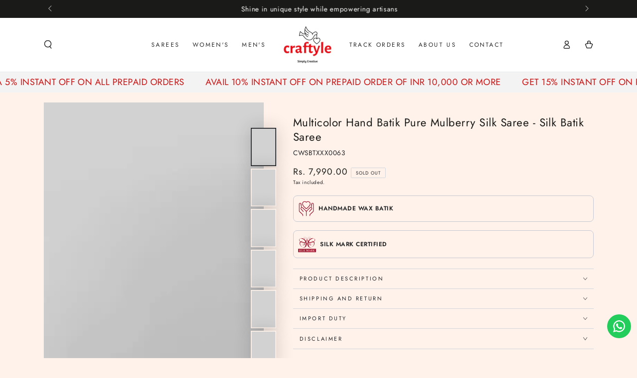

--- FILE ---
content_type: text/html; charset=utf-8
request_url: https://www.craftyle.com/products/multicolor-hand-batik-pure-mulberry-silk-saree-silk-batik-saree
body_size: 64558
content:
<!doctype html>
<html class="no-js" lang="en">
  <head>
    <meta charset="utf-8">
    <meta http-equiv="X-UA-Compatible" content="IE=edge">
    <meta name="viewport" content="width=device-width,initial-scale=1"><meta name="theme-color" content="">
    <link rel="canonical" href="https://www.craftyle.com/products/multicolor-hand-batik-pure-mulberry-silk-saree-silk-batik-saree">
    <link rel="preconnect" href="https://cdn.shopify.com" crossorigin><link rel="icon" type="image/png" href="//www.craftyle.com/cdn/shop/files/favicon-craftyle-192x192.webp?crop=center&height=48&v=1753096799&width=48"><link rel="preconnect" href="https://fonts.shopifycdn.com" crossorigin><title>
      Multicolor Hand Batik Pure Mulberry Silk Saree - Silk
 &ndash; Craftyle</title><meta name="description" content="Buy multicolor hand batik pure mulberry silk saree - silk batik saree from craftyle. The best on sale - shop now. Free shipping in india.">

<meta property="og:site_name" content="Craftyle">
<meta property="og:url" content="https://www.craftyle.com/products/multicolor-hand-batik-pure-mulberry-silk-saree-silk-batik-saree">
<meta property="og:title" content="Multicolor Hand Batik Pure Mulberry Silk Saree - Silk">
<meta property="og:type" content="product">
<meta property="og:description" content="Buy multicolor hand batik pure mulberry silk saree - silk batik saree from craftyle. The best on sale - shop now. Free shipping in india."><meta property="og:image" content="http://www.craftyle.com/cdn/shop/files/multicolor-hand-batik-pure-mulberry-silk-saree-cwsbtxxx0063-714.webp?v=1752859330">
  <meta property="og:image:secure_url" content="https://www.craftyle.com/cdn/shop/files/multicolor-hand-batik-pure-mulberry-silk-saree-cwsbtxxx0063-714.webp?v=1752859330">
  <meta property="og:image:width" content="2000">
  <meta property="og:image:height" content="3000"><meta property="og:price:amount" content="7,990.00">
  <meta property="og:price:currency" content="INR"><meta name="twitter:card" content="summary_large_image">
<meta name="twitter:title" content="Multicolor Hand Batik Pure Mulberry Silk Saree - Silk">
<meta name="twitter:description" content="Buy multicolor hand batik pure mulberry silk saree - silk batik saree from craftyle. The best on sale - shop now. Free shipping in india.">

    
    
    <script src="//www.craftyle.com/cdn/shop/t/22/assets/vendor-v4.js" defer="defer"></script>
    <script src="//www.craftyle.com/cdn/shop/t/22/assets/global.js?v=40866591337340191981753216200" defer="defer"></script>

    <script>window.performance && window.performance.mark && window.performance.mark('shopify.content_for_header.start');</script><meta name="google-site-verification" content="vF169fojRnjlWXf3zjrvq6wwrf6BZ4QIauDhKG57MKk">
<meta id="shopify-digital-wallet" name="shopify-digital-wallet" content="/74962567455/digital_wallets/dialog">
<meta id="in-context-paypal-metadata" data-shop-id="74962567455" data-venmo-supported="false" data-environment="production" data-locale="en_US" data-paypal-v4="true" data-currency="INR">
<link rel="alternate" type="application/json+oembed" href="https://www.craftyle.com/products/multicolor-hand-batik-pure-mulberry-silk-saree-silk-batik-saree.oembed">
<script async="async" src="/checkouts/internal/preloads.js?locale=en-IN"></script>
<script id="shopify-features" type="application/json">{"accessToken":"bc4854e64fb9b4c36d60f976799ef78c","betas":["rich-media-storefront-analytics"],"domain":"www.craftyle.com","predictiveSearch":true,"shopId":74962567455,"locale":"en"}</script>
<script>var Shopify = Shopify || {};
Shopify.shop = "craftyle-sarees.myshopify.com";
Shopify.locale = "en";
Shopify.currency = {"active":"INR","rate":"1.0"};
Shopify.country = "IN";
Shopify.theme = {"name":"20th LIVE site | Magic 2307 after removing 3 apps","id":177401528607,"schema_name":"Be Yours","schema_version":"6.9.1","theme_store_id":1399,"role":"main"};
Shopify.theme.handle = "null";
Shopify.theme.style = {"id":null,"handle":null};
Shopify.cdnHost = "www.craftyle.com/cdn";
Shopify.routes = Shopify.routes || {};
Shopify.routes.root = "/";</script>
<script type="module">!function(o){(o.Shopify=o.Shopify||{}).modules=!0}(window);</script>
<script>!function(o){function n(){var o=[];function n(){o.push(Array.prototype.slice.apply(arguments))}return n.q=o,n}var t=o.Shopify=o.Shopify||{};t.loadFeatures=n(),t.autoloadFeatures=n()}(window);</script>
<script id="shop-js-analytics" type="application/json">{"pageType":"product"}</script>
<script defer="defer" async type="module" src="//www.craftyle.com/cdn/shopifycloud/shop-js/modules/v2/client.init-shop-cart-sync_D0dqhulL.en.esm.js"></script>
<script defer="defer" async type="module" src="//www.craftyle.com/cdn/shopifycloud/shop-js/modules/v2/chunk.common_CpVO7qML.esm.js"></script>
<script type="module">
  await import("//www.craftyle.com/cdn/shopifycloud/shop-js/modules/v2/client.init-shop-cart-sync_D0dqhulL.en.esm.js");
await import("//www.craftyle.com/cdn/shopifycloud/shop-js/modules/v2/chunk.common_CpVO7qML.esm.js");

  window.Shopify.SignInWithShop?.initShopCartSync?.({"fedCMEnabled":true,"windoidEnabled":true});

</script>
<script>(function() {
  var isLoaded = false;
  function asyncLoad() {
    if (isLoaded) return;
    isLoaded = true;
    var urls = ["https:\/\/craftyle-sarees.myshopify.com\/apps\/delivery\/delivery_coder.js?t=1711784532.144\u0026n=166834952\u0026shop=craftyle-sarees.myshopify.com","https:\/\/sr-cdn.shiprocket.in\/sr-promise\/static\/uc.js?channel_id=4\u0026sr_company_id=2998343\u0026shop=craftyle-sarees.myshopify.com"];
    for (var i = 0; i < urls.length; i++) {
      var s = document.createElement('script');
      s.type = 'text/javascript';
      s.async = true;
      s.src = urls[i];
      var x = document.getElementsByTagName('script')[0];
      x.parentNode.insertBefore(s, x);
    }
  };
  if(window.attachEvent) {
    window.attachEvent('onload', asyncLoad);
  } else {
    window.addEventListener('load', asyncLoad, false);
  }
})();</script>
<script id="__st">var __st={"a":74962567455,"offset":19800,"reqid":"b6ec3675-e3b9-4d15-9af1-c6a1f7534f08-1764370198","pageurl":"www.craftyle.com\/products\/multicolor-hand-batik-pure-mulberry-silk-saree-silk-batik-saree","u":"88a567d34b78","p":"product","rtyp":"product","rid":8295172309279};</script>
<script>window.ShopifyPaypalV4VisibilityTracking = true;</script>
<script id="captcha-bootstrap">!function(){'use strict';const t='contact',e='account',n='new_comment',o=[[t,t],['blogs',n],['comments',n],[t,'customer']],c=[[e,'customer_login'],[e,'guest_login'],[e,'recover_customer_password'],[e,'create_customer']],r=t=>t.map((([t,e])=>`form[action*='/${t}']:not([data-nocaptcha='true']) input[name='form_type'][value='${e}']`)).join(','),a=t=>()=>t?[...document.querySelectorAll(t)].map((t=>t.form)):[];function s(){const t=[...o],e=r(t);return a(e)}const i='password',u='form_key',d=['recaptcha-v3-token','g-recaptcha-response','h-captcha-response',i],f=()=>{try{return window.sessionStorage}catch{return}},m='__shopify_v',_=t=>t.elements[u];function p(t,e,n=!1){try{const o=window.sessionStorage,c=JSON.parse(o.getItem(e)),{data:r}=function(t){const{data:e,action:n}=t;return t[m]||n?{data:e,action:n}:{data:t,action:n}}(c);for(const[e,n]of Object.entries(r))t.elements[e]&&(t.elements[e].value=n);n&&o.removeItem(e)}catch(o){console.error('form repopulation failed',{error:o})}}const l='form_type',E='cptcha';function T(t){t.dataset[E]=!0}const w=window,h=w.document,L='Shopify',v='ce_forms',y='captcha';let A=!1;((t,e)=>{const n=(g='f06e6c50-85a8-45c8-87d0-21a2b65856fe',I='https://cdn.shopify.com/shopifycloud/storefront-forms-hcaptcha/ce_storefront_forms_captcha_hcaptcha.v1.5.2.iife.js',D={infoText:'Protected by hCaptcha',privacyText:'Privacy',termsText:'Terms'},(t,e,n)=>{const o=w[L][v],c=o.bindForm;if(c)return c(t,g,e,D).then(n);var r;o.q.push([[t,g,e,D],n]),r=I,A||(h.body.append(Object.assign(h.createElement('script'),{id:'captcha-provider',async:!0,src:r})),A=!0)});var g,I,D;w[L]=w[L]||{},w[L][v]=w[L][v]||{},w[L][v].q=[],w[L][y]=w[L][y]||{},w[L][y].protect=function(t,e){n(t,void 0,e),T(t)},Object.freeze(w[L][y]),function(t,e,n,w,h,L){const[v,y,A,g]=function(t,e,n){const i=e?o:[],u=t?c:[],d=[...i,...u],f=r(d),m=r(i),_=r(d.filter((([t,e])=>n.includes(e))));return[a(f),a(m),a(_),s()]}(w,h,L),I=t=>{const e=t.target;return e instanceof HTMLFormElement?e:e&&e.form},D=t=>v().includes(t);t.addEventListener('submit',(t=>{const e=I(t);if(!e)return;const n=D(e)&&!e.dataset.hcaptchaBound&&!e.dataset.recaptchaBound,o=_(e),c=g().includes(e)&&(!o||!o.value);(n||c)&&t.preventDefault(),c&&!n&&(function(t){try{if(!f())return;!function(t){const e=f();if(!e)return;const n=_(t);if(!n)return;const o=n.value;o&&e.removeItem(o)}(t);const e=Array.from(Array(32),(()=>Math.random().toString(36)[2])).join('');!function(t,e){_(t)||t.append(Object.assign(document.createElement('input'),{type:'hidden',name:u})),t.elements[u].value=e}(t,e),function(t,e){const n=f();if(!n)return;const o=[...t.querySelectorAll(`input[type='${i}']`)].map((({name:t})=>t)),c=[...d,...o],r={};for(const[a,s]of new FormData(t).entries())c.includes(a)||(r[a]=s);n.setItem(e,JSON.stringify({[m]:1,action:t.action,data:r}))}(t,e)}catch(e){console.error('failed to persist form',e)}}(e),e.submit())}));const S=(t,e)=>{t&&!t.dataset[E]&&(n(t,e.some((e=>e===t))),T(t))};for(const o of['focusin','change'])t.addEventListener(o,(t=>{const e=I(t);D(e)&&S(e,y())}));const B=e.get('form_key'),M=e.get(l),P=B&&M;t.addEventListener('DOMContentLoaded',(()=>{const t=y();if(P)for(const e of t)e.elements[l].value===M&&p(e,B);[...new Set([...A(),...v().filter((t=>'true'===t.dataset.shopifyCaptcha))])].forEach((e=>S(e,t)))}))}(h,new URLSearchParams(w.location.search),n,t,e,['guest_login'])})(!0,!0)}();</script>
<script integrity="sha256-52AcMU7V7pcBOXWImdc/TAGTFKeNjmkeM1Pvks/DTgc=" data-source-attribution="shopify.loadfeatures" defer="defer" src="//www.craftyle.com/cdn/shopifycloud/storefront/assets/storefront/load_feature-81c60534.js" crossorigin="anonymous"></script>
<script data-source-attribution="shopify.dynamic_checkout.dynamic.init">var Shopify=Shopify||{};Shopify.PaymentButton=Shopify.PaymentButton||{isStorefrontPortableWallets:!0,init:function(){window.Shopify.PaymentButton.init=function(){};var t=document.createElement("script");t.src="https://www.craftyle.com/cdn/shopifycloud/portable-wallets/latest/portable-wallets.en.js",t.type="module",document.head.appendChild(t)}};
</script>
<script data-source-attribution="shopify.dynamic_checkout.buyer_consent">
  function portableWalletsHideBuyerConsent(e){var t=document.getElementById("shopify-buyer-consent"),n=document.getElementById("shopify-subscription-policy-button");t&&n&&(t.classList.add("hidden"),t.setAttribute("aria-hidden","true"),n.removeEventListener("click",e))}function portableWalletsShowBuyerConsent(e){var t=document.getElementById("shopify-buyer-consent"),n=document.getElementById("shopify-subscription-policy-button");t&&n&&(t.classList.remove("hidden"),t.removeAttribute("aria-hidden"),n.addEventListener("click",e))}window.Shopify?.PaymentButton&&(window.Shopify.PaymentButton.hideBuyerConsent=portableWalletsHideBuyerConsent,window.Shopify.PaymentButton.showBuyerConsent=portableWalletsShowBuyerConsent);
</script>
<script data-source-attribution="shopify.dynamic_checkout.cart.bootstrap">document.addEventListener("DOMContentLoaded",(function(){function t(){return document.querySelector("shopify-accelerated-checkout-cart, shopify-accelerated-checkout")}if(t())Shopify.PaymentButton.init();else{new MutationObserver((function(e,n){t()&&(Shopify.PaymentButton.init(),n.disconnect())})).observe(document.body,{childList:!0,subtree:!0})}}));
</script>
<script id="sections-script" data-sections="header,footer" defer="defer" src="//www.craftyle.com/cdn/shop/t/22/compiled_assets/scripts.js?8974"></script>
<script>window.performance && window.performance.mark && window.performance.mark('shopify.content_for_header.end');</script>
<style data-shopify>@font-face {
  font-family: Jost;
  font-weight: 400;
  font-style: normal;
  font-display: swap;
  src: url("//www.craftyle.com/cdn/fonts/jost/jost_n4.d47a1b6347ce4a4c9f437608011273009d91f2b7.woff2") format("woff2"),
       url("//www.craftyle.com/cdn/fonts/jost/jost_n4.791c46290e672b3f85c3d1c651ef2efa3819eadd.woff") format("woff");
}

  @font-face {
  font-family: Jost;
  font-weight: 600;
  font-style: normal;
  font-display: swap;
  src: url("//www.craftyle.com/cdn/fonts/jost/jost_n6.ec1178db7a7515114a2d84e3dd680832b7af8b99.woff2") format("woff2"),
       url("//www.craftyle.com/cdn/fonts/jost/jost_n6.b1178bb6bdd3979fef38e103a3816f6980aeaff9.woff") format("woff");
}

  @font-face {
  font-family: Jost;
  font-weight: 400;
  font-style: italic;
  font-display: swap;
  src: url("//www.craftyle.com/cdn/fonts/jost/jost_i4.b690098389649750ada222b9763d55796c5283a5.woff2") format("woff2"),
       url("//www.craftyle.com/cdn/fonts/jost/jost_i4.fd766415a47e50b9e391ae7ec04e2ae25e7e28b0.woff") format("woff");
}

  @font-face {
  font-family: Jost;
  font-weight: 600;
  font-style: italic;
  font-display: swap;
  src: url("//www.craftyle.com/cdn/fonts/jost/jost_i6.9af7e5f39e3a108c08f24047a4276332d9d7b85e.woff2") format("woff2"),
       url("//www.craftyle.com/cdn/fonts/jost/jost_i6.2bf310262638f998ed206777ce0b9a3b98b6fe92.woff") format("woff");
}

  @font-face {
  font-family: Jost;
  font-weight: 400;
  font-style: normal;
  font-display: swap;
  src: url("//www.craftyle.com/cdn/fonts/jost/jost_n4.d47a1b6347ce4a4c9f437608011273009d91f2b7.woff2") format("woff2"),
       url("//www.craftyle.com/cdn/fonts/jost/jost_n4.791c46290e672b3f85c3d1c651ef2efa3819eadd.woff") format("woff");
}

  @font-face {
  font-family: Jost;
  font-weight: 600;
  font-style: normal;
  font-display: swap;
  src: url("//www.craftyle.com/cdn/fonts/jost/jost_n6.ec1178db7a7515114a2d84e3dd680832b7af8b99.woff2") format("woff2"),
       url("//www.craftyle.com/cdn/fonts/jost/jost_n6.b1178bb6bdd3979fef38e103a3816f6980aeaff9.woff") format("woff");
}


  :root {
    --be-yours-version: "6.9.1";
    --font-body-family: Jost, sans-serif;
    --font-body-style: normal;
    --font-body-weight: 400;

    --font-heading-family: Jost, sans-serif;
    --font-heading-style: normal;
    --font-heading-weight: 400;

    --font-body-scale: 0.85;
    --font-heading-scale: 0.9411764705882353;

    --font-navigation-family: var(--font-body-family);
    --font-navigation-size: 12px;
    --font-navigation-weight: var(--font-body-weight);
    --font-button-family: var(--font-body-family);
    --font-button-size: 11px;
    --font-button-baseline: 0.2rem;
    --font-price-family: var(--font-body-family);
    --font-price-scale: var(--font-body-scale);

    --color-base-text: 33, 35, 38;
    --color-base-background: 255, 242, 234;
    --color-base-solid-button-labels: 255, 255, 255;
    --color-base-outline-button-labels: 0, 0, 0;
    --color-base-accent: 26, 27, 24;
    --color-base-heading: 26, 27, 24;
    --color-base-border: 210, 213, 217;
    --color-placeholder: 243, 243, 243;
    --color-overlay: 0, 0, 0;
    --color-keyboard-focus: 215, 44, 13;
    --color-shadow: 0, 0, 0;
    --shadow-opacity: 1;

    --color-background-dark: 255, 217, 193;
    --color-price: #1a1b18;
    --color-sale-price: #e60915;
    --color-reviews: #ffb503;
    --color-critical: #d72c0d;
    --color-success: #008060;

    --payment-terms-background-color: #fff2ea;
    --page-width: 140rem;
    --page-width-margin: 0rem;

    --card-color-scheme: var(--color-placeholder);
    --card-text-alignment: center;
    --card-flex-alignment: center;
    --card-image-padding: 0px;
    --card-border-width: 0px;
    --card-radius: 4px;
    --card-shadow-horizontal-offset: 0px;
    --card-shadow-vertical-offset: 0px;
    
    --button-radius: 4px;
    --button-border-width: 2px;
    --button-shadow-horizontal-offset: 0px;
    --button-shadow-vertical-offset: 0px;

    --spacing-sections-desktop: 0px;
    --spacing-sections-mobile: 0px;
  }

  *,
  *::before,
  *::after {
    box-sizing: inherit;
  }

  html {
    box-sizing: border-box;
    font-size: calc(var(--font-body-scale) * 62.5%);
    height: 100%;
  }

  body {
    min-height: 100%;
    margin: 0;
    font-size: 1.5rem;
    letter-spacing: 0.06rem;
    line-height: calc(1 + 0.8 / var(--font-body-scale));
    font-family: var(--font-body-family);
    font-style: var(--font-body-style);
    font-weight: var(--font-body-weight);
  }

  @media screen and (min-width: 750px) {
    body {
      font-size: 1.6rem;
    }
  }</style><link href="//www.craftyle.com/cdn/shop/t/22/assets/base.css?v=95147607049291226611753216168" rel="stylesheet" type="text/css" media="all" /><link rel="preload" as="font" href="//www.craftyle.com/cdn/fonts/jost/jost_n4.d47a1b6347ce4a4c9f437608011273009d91f2b7.woff2" type="font/woff2" crossorigin><link rel="preload" as="font" href="//www.craftyle.com/cdn/fonts/jost/jost_n4.d47a1b6347ce4a4c9f437608011273009d91f2b7.woff2" type="font/woff2" crossorigin><link rel="stylesheet" href="//www.craftyle.com/cdn/shop/t/22/assets/component-predictive-search.css?v=21505439471608135461753216186" media="print" onload="this.media='all'"><link rel="stylesheet" href="//www.craftyle.com/cdn/shop/t/22/assets/component-quick-view.css?v=147330403504832757041753216190" media="print" onload="this.media='all'"><script>document.documentElement.className = document.documentElement.className.replace('no-js', 'js');</script>

    
      <script src="//www.craftyle.com/cdn/shopifycloud/storefront/assets/themes_support/api.jquery-7ab1a3a4.js" type="text/javascript"></script>
    

  <!-- BEGIN app block: shopify://apps/seo-king/blocks/seo-king-blacklist-js/4aa30173-495d-4e49-b377-c5ee4024262f -->



	<script type="text/javascript">
		document.addEventListener('DOMContentLoaded', function() {
			
			!function(t){var e=["cdn.s3.pop-convert.com\/pcjs.production.min.js","script.pop-convert.com\/new-micro\/production.pc.min.js","sr-cdn.shiprocket.in\/sr-promise\/static\/uc.js"],r=e,n=new Map;function c(t){var e=!1;return n.forEach((function(r,c){t.includes(c)&&(n.set(c,r+1),e=!0)})),e}function o(){for(let t of n.values())if(0===t)return!1;return!0}r.forEach((function(t){n.set(t,0)}));var i=!1;function u(){i||(document.createElement=t,i=!0)}document.createElement=function(e){var r=t.call(document,e);if("script"===e.toLowerCase()){var n="",i=Object.getOwnPropertyDescriptor(r,"src");if(!i||i.configurable)Object.defineProperty(r,"src",{configurable:!0,enumerable:!0,set:function(t){"string"==typeof t&&(c(t)?(n=t,o()&&u()):(n=t,Element.prototype.setAttribute.call(this,"src",t)))},get:function(){return n}});else{var s=r.setAttribute,l=r.getAttribute;r.setAttribute=function(t,e){"src"===t.toLowerCase()&&"string"==typeof e?c(e)?(n=e,o()&&u()):(n=e,s.call(this,t,e)):s.call(this,t,e)},r.getAttribute=function(t){return"src"===t.toLowerCase()?n:l.call(this,t)}}}return r};setTimeout((function(){u()}),1400)}(document.createElement);

		});
	</script>


<!-- END app block --><!-- BEGIN app block: shopify://apps/releasit-cod-fee-otp-verify/blocks/app-embed/019a066b-bc34-792e-8460-8aae1d0bdf53 --><!-- BEGIN app snippet: vite-tag -->


<!-- END app snippet --><!-- BEGIN app snippet: vite-tag -->


  <script src="https://cdn.shopify.com/extensions/019a10ae-d62a-7d66-b2f7-70d08907cb0f/cod-fee-shopify-configs-99/assets/main-BSHYZzS0.js" type="module" crossorigin="anonymous"></script>
  <link href="//cdn.shopify.com/extensions/019a10ae-d62a-7d66-b2f7-70d08907cb0f/cod-fee-shopify-configs-99/assets/main-B-pLCyLN.css" rel="stylesheet" type="text/css" media="all" />

<!-- END app snippet -->
<!-- BEGIN app snippet: theme-app-extension --><script>
  const otpVerification = {"isEnabled":true,"persistedVerification":true};
  // Merge autoSuspended into computed isEnabled on the client to avoid showing the modal
  const cfg = Object(otpVerification || {});
  if (typeof cfg.isEnabled === 'boolean' && typeof cfg.autoSuspended === 'boolean') {
    cfg.isEnabled = cfg.isEnabled && !cfg.autoSuspended;
  }
  window.RSI_OTP_GATE = cfg;
  window.RSI_OTP_GATE.version = "1.0.0";
  window.RSI_OTP_GATE.theme = {
    buttonColor: "#000000",
    buttonTextColor: "#ffffff",
    modalShadow: "0 10px 30px rgba(0, 0, 0, 0.15)",
    modalBorder: "none"
  };
  // Provide a hook for backend wiring in future without redeploying theme
  // window.RSI_OTP_GATE.appProxyPrefix = "/apps/cod-fee";
</script>



<div id="_rsi-cod-fee-hook"></div>

<!-- END app snippet -->


<!-- END app block --><!-- BEGIN app block: shopify://apps/seo-king/blocks/seo-king-prerender-links/4aa30173-495d-4e49-b377-c5ee4024262f --><script type="text/javascript">
	var prerenderLinkElement=document.createElement("link");prerenderLinkElement.rel="prerender";var prerender_loading=!1,excludePatterns=["/cart/","/checkout/","/account/"];function prerenderLinkSK(e){prerender_loading||isExcludedSK(e)||(prerender_loading=!0,prerenderLinkElement.href=e,document.head.appendChild(prerenderLinkElement),prerenderLinkElement.onload=function(){prerender_loading=!1},prerenderLinkElement.onerror=function(){prerender_loading=!1},setTimeout(function(){prerender_loading&&(prerender_loading=!1)},2e3))}function isExcludedSK(e){if(-1===e.indexOf(window.location.hostname))return!0;for(var r=0;r<excludePatterns.length;r++)if(-1!==e.indexOf(excludePatterns[r]))return!0;return!1}document.addEventListener("DOMContentLoaded",function(){for(var e=document.getElementsByTagName("a"),r=0;r<e.length;r++){var n=e[r],t=n.getAttribute("href");if(t&&!t.startsWith("javascript:")&&!t.startsWith("mailto:")&&!t.startsWith("tel:")&&!t.startsWith("#")){var i=n.getAttribute("onmouseover");i?n.setAttribute("onmouseover",i+"; prerenderLinkSK(this.href);"):n.setAttribute("onmouseover","prerenderLinkSK(this.href);")}}});
</script>


<!-- END app block --><!-- BEGIN app block: shopify://apps/judge-me-reviews/blocks/judgeme_core/61ccd3b1-a9f2-4160-9fe9-4fec8413e5d8 --><!-- Start of Judge.me Core -->




<link rel="dns-prefetch" href="https://cdnwidget.judge.me">
<link rel="dns-prefetch" href="https://cdn.judge.me">
<link rel="dns-prefetch" href="https://cdn1.judge.me">
<link rel="dns-prefetch" href="https://api.judge.me">

<script data-cfasync='false' class='jdgm-settings-script'>window.jdgmSettings={"pagination":5,"disable_web_reviews":true,"badge_no_review_text":"No reviews","badge_n_reviews_text":"{{ n }} review/reviews","badge_star_color":"#ddc800","hide_badge_preview_if_no_reviews":true,"badge_hide_text":false,"enforce_center_preview_badge":false,"widget_title":"Customer Reviews","widget_open_form_text":"Write a review","widget_close_form_text":"Cancel review","widget_refresh_page_text":"Refresh page","widget_summary_text":"Based on {{ number_of_reviews }} review/reviews","widget_no_review_text":"Be the first to write a review","widget_name_field_text":"Display name","widget_verified_name_field_text":"Verified Name (public)","widget_name_placeholder_text":"Display name","widget_required_field_error_text":"This field is required.","widget_email_field_text":"Email address","widget_verified_email_field_text":"Verified Email (private, can not be edited)","widget_email_placeholder_text":"Your email address","widget_email_field_error_text":"Please enter a valid email address.","widget_rating_field_text":"Rating","widget_review_title_field_text":"Review Title","widget_review_title_placeholder_text":"Give your review a title","widget_review_body_field_text":"Review content","widget_review_body_placeholder_text":"Start writing here...","widget_pictures_field_text":"Picture/Video (optional)","widget_submit_review_text":"Submit Review","widget_submit_verified_review_text":"Submit Verified Review","widget_submit_success_msg_with_auto_publish":"Thank you! Please refresh the page in a few moments to see your review. You can remove or edit your review by logging into \u003ca href='https://judge.me/login' target='_blank' rel='nofollow noopener'\u003eJudge.me\u003c/a\u003e","widget_submit_success_msg_no_auto_publish":"Thank you! Your review will be published as soon as it is approved by the shop admin. You can remove or edit your review by logging into \u003ca href='https://judge.me/login' target='_blank' rel='nofollow noopener'\u003eJudge.me\u003c/a\u003e","widget_show_default_reviews_out_of_total_text":"Showing {{ n_reviews_shown }} out of {{ n_reviews }} reviews.","widget_show_all_link_text":"Show all","widget_show_less_link_text":"Show less","widget_author_said_text":"{{ reviewer_name }} said:","widget_days_text":"{{ n }} days ago","widget_weeks_text":"{{ n }} week/weeks ago","widget_months_text":"{{ n }} month/months ago","widget_years_text":"{{ n }} year/years ago","widget_yesterday_text":"Yesterday","widget_today_text":"Today","widget_replied_text":"\u003e\u003e {{ shop_name }} replied:","widget_read_more_text":"Read more","widget_rating_filter_see_all_text":"See all reviews","widget_sorting_most_recent_text":"Most Recent","widget_sorting_highest_rating_text":"Highest Rating","widget_sorting_lowest_rating_text":"Lowest Rating","widget_sorting_with_pictures_text":"Only Pictures","widget_sorting_most_helpful_text":"Most Helpful","widget_open_question_form_text":"Ask a question","widget_reviews_subtab_text":"Reviews","widget_questions_subtab_text":"Questions","widget_question_label_text":"Question","widget_answer_label_text":"Answer","widget_question_placeholder_text":"Write your question here","widget_submit_question_text":"Submit Question","widget_question_submit_success_text":"Thank you for your question! We will notify you once it gets answered.","widget_star_color":"#ddc800","verified_badge_text":"Verified","verified_badge_placement":"left-of-reviewer-name","widget_hide_border":false,"widget_social_share":false,"widget_location_format":"country_iso_code","all_reviews_include_out_of_store_products":true,"all_reviews_out_of_store_text":"(out of store)","all_reviews_product_name_prefix_text":"about","enable_review_pictures":true,"review_date_format":"dd/mm/yyyy","widget_product_reviews_subtab_text":"Product Reviews","widget_shop_reviews_subtab_text":"Shop Reviews","widget_write_a_store_review_text":"Write a Store Review","widget_other_languages_heading":"Reviews in Other Languages","widget_translate_review_text":"Translate review to {{ language }}","widget_translating_review_text":"Translating...","widget_show_original_translation_text":"Show original ({{ language }})","widget_translate_review_failed_text":"Review couldn't be translated.","widget_translate_review_retry_text":"Retry","widget_translate_review_try_again_later_text":"Try again later","widget_sorting_pictures_first_text":"Pictures First","floating_tab_button_name":"★ Reviews","floating_tab_title":"Let customers speak for us","floating_tab_url":"","floating_tab_url_enabled":false,"all_reviews_text_badge_text":"Customers rate us {{ shop.metafields.judgeme.all_reviews_rating | round: 1 }}/5 based on {{ shop.metafields.judgeme.all_reviews_count }} reviews.","all_reviews_text_badge_text_branded_style":"{{ shop.metafields.judgeme.all_reviews_rating | round: 1 }} out of 5 stars based on {{ shop.metafields.judgeme.all_reviews_count }} reviews","all_reviews_text_badge_url":"","all_reviews_text_style":"branded","featured_carousel_title":"Let Customers Speak For Us","featured_carousel_count_text":"from {{ n }} reviews","featured_carousel_url":"","verified_count_badge_style":"branded","verified_count_badge_url":"","widget_star_use_custom_color":true,"picture_reminder_submit_button":"Upload Pictures","widget_sorting_videos_first_text":"Videos First","widget_review_pending_text":"Pending","remove_microdata_snippet":true,"preview_badge_no_question_text":"No questions","preview_badge_n_question_text":"{{ number_of_questions }} question/questions","widget_search_bar_placeholder":"Search reviews","widget_sorting_verified_only_text":"Verified only","featured_carousel_verified_badge_enable":true,"featured_carousel_more_reviews_button_text":"Read more reviews","featured_carousel_view_product_button_text":"View product","all_reviews_page_load_more_text":"Load More Reviews","widget_advanced_speed_features":5,"widget_public_name_text":"displayed publicly like","default_reviewer_name_has_non_latin":true,"widget_reviewer_anonymous":"Anonymous","medals_widget_title":"Judge.me Review Medals","widget_invalid_yt_video_url_error_text":"Not a YouTube video URL","widget_max_length_field_error_text":"Please enter no more than {0} characters.","widget_verified_by_shop_text":"Verified by Shop","widget_load_with_code_splitting":true,"widget_ugc_title":"Made by us, Shared by you","widget_ugc_subtitle":"Tag us to see your picture featured in our page","widget_ugc_primary_button_text":"Buy Now","widget_ugc_secondary_button_text":"Load More","widget_ugc_reviews_button_text":"View Reviews","widget_primary_color":"#000000","widget_secondary_color":"#d5aaaa","widget_summary_average_rating_text":"{{ average_rating }} out of 5","widget_media_grid_title":"Customer photos \u0026 videos","widget_media_grid_see_more_text":"See more","widget_verified_by_judgeme_text":"Verified by Judge.me","widget_verified_by_judgeme_text_in_store_medals":"Verified by Judge.me","widget_media_field_exceed_quantity_message":"Sorry, we can only accept {{ max_media }} for one review.","widget_media_field_exceed_limit_message":"{{ file_name }} is too large, please select a {{ media_type }} less than {{ size_limit }}MB.","widget_review_submitted_text":"Review Submitted!","widget_question_submitted_text":"Question Submitted!","widget_close_form_text_question":"Cancel","widget_write_your_answer_here_text":"Write your answer here","widget_enabled_branded_link":true,"widget_show_collected_by_judgeme":true,"widget_collected_by_judgeme_text":"collected by Judge.me","widget_load_more_text":"Load More","widget_full_review_text":"Full Review","widget_read_more_reviews_text":"Read More Reviews","widget_read_questions_text":"Read Questions","widget_questions_and_answers_text":"Questions \u0026 Answers","widget_verified_by_text":"Verified by","widget_verified_text":"Verified","widget_number_of_reviews_text":"{{ number_of_reviews }} reviews","widget_back_button_text":"Back","widget_next_button_text":"Next","widget_custom_forms_filter_button":"Filters","how_reviews_are_collected":"How reviews are collected?","widget_gdpr_statement":"How we use your data: We'll only contact you about the review you left, and only if necessary. By submitting your review, you agree to Judge.me's \u003ca href='https://judge.me/terms' target='_blank' rel='nofollow noopener'\u003eterms\u003c/a\u003e, \u003ca href='https://judge.me/privacy' target='_blank' rel='nofollow noopener'\u003eprivacy\u003c/a\u003e and \u003ca href='https://judge.me/content-policy' target='_blank' rel='nofollow noopener'\u003econtent\u003c/a\u003e policies.","popup_widget_show_on_home_page":false,"review_snippet_widget_round_border_style":true,"review_snippet_widget_card_color":"#FFFFFF","review_snippet_widget_slider_arrows_background_color":"#FFFFFF","review_snippet_widget_slider_arrows_color":"#000000","review_snippet_widget_star_color":"#108474","all_reviews_product_variant_label_text":"Variant: ","widget_show_verified_branding":true,"redirect_reviewers_invited_via_email":"review_widget","request_store_review_after_product_review":true,"request_review_other_products_in_order":true,"review_content_screen_title_text":"How would you rate this product?","review_content_introduction_text":"We would love it if you would share a bit about your experience.","one_star_review_guidance_text":"Poor","five_star_review_guidance_text":"Great","customer_information_screen_title_text":"About you","customer_information_introduction_text":"Please tell us more about you.","custom_questions_screen_title_text":"Your experience in more detail","custom_questions_introduction_text":"Here are a few questions to help us understand more about your experience.","review_submitted_screen_title_text":"Thanks for your review!","review_submitted_screen_thank_you_text":"We are processing it and it will appear on the store soon.","review_submitted_screen_email_verification_text":"Please confirm your email by clicking the link we just sent you. This helps us keep reviews authentic.","review_submitted_request_store_review_text":"Would you like to share your experience of shopping with us?","review_submitted_review_other_products_text":"Would you like to review these products?","reviewer_media_screen_title_picture_text":"Share a picture","reviewer_media_introduction_picture_text":"Upload a photo to support your review.","reviewer_media_screen_title_video_text":"Share a video","reviewer_media_introduction_video_text":"Upload a video to support your review.","reviewer_media_screen_title_picture_or_video_text":"Share a picture or video","reviewer_media_introduction_picture_or_video_text":"Upload a photo or video to support your review.","reviewer_media_youtube_url_text":"Paste your Youtube URL here","advanced_settings_next_step_button_text":"Next","advanced_settings_close_review_button_text":"Close","write_review_flow_required_text":"Required","write_review_flow_privacy_message_text":"We respect your privacy.","write_review_flow_anonymous_text":"Post review as anonymous","write_review_flow_visibility_text":"This won't be visible to other customers.","write_review_flow_multiple_selection_help_text":"Select as many as you like","write_review_flow_single_selection_help_text":"Select one option","write_review_flow_required_field_error_text":"This field is required","write_review_flow_invalid_email_error_text":"Please enter a valid email address","write_review_flow_max_length_error_text":"Max. {{ max_length }} characters.","write_review_flow_media_upload_text":"\u003cb\u003eClick to upload\u003c/b\u003e or drag and drop","write_review_flow_gdpr_statement":"We'll only contact you about your review if necessary. By submitting your review, you agree to our \u003ca href='https://judge.me/terms' target='_blank' rel='nofollow noopener'\u003eterms and conditions\u003c/a\u003e and \u003ca href='https://judge.me/privacy' target='_blank' rel='nofollow noopener'\u003eprivacy policy\u003c/a\u003e.","transparency_badges_collected_via_store_invite_text":"Review collected via store invitation","transparency_badges_from_another_provider_text":"Review collected from another provider","transparency_badges_collected_from_store_visitor_text":"Review collected from a store visitor","transparency_badges_written_in_google_text":"Review written in Google","transparency_badges_written_in_etsy_text":"Review written in Etsy","transparency_badges_written_in_shop_app_text":"Review written in Shop App","transparency_badges_earned_reward_text":"Review earned a reward for future purchase","platform":"shopify","branding_url":"https://app.judge.me/reviews","branding_text":"Powered by Judge.me","locale":"en","reply_name":"Craftyle","widget_version":"3.0","footer":true,"autopublish":false,"review_dates":true,"enable_custom_form":false,"shop_locale":"en","enable_multi_locales_translations":true,"show_review_title_input":true,"review_verification_email_status":"always","can_be_branded":false,"reply_name_text":"Craftyle"};</script> <style class='jdgm-settings-style'>.jdgm-xx{left:0}:root{--jdgm-primary-color: #000;--jdgm-secondary-color: rgba(0,0,0,0.1);--jdgm-star-color: #ddc800;--jdgm-write-review-text-color: white;--jdgm-write-review-bg-color: #000000;--jdgm-paginate-color: #000;--jdgm-border-radius: 0;--jdgm-reviewer-name-color: #000000}.jdgm-histogram__bar-content{background-color:#000}.jdgm-rev[data-verified-buyer=true] .jdgm-rev__icon.jdgm-rev__icon:after,.jdgm-rev__buyer-badge.jdgm-rev__buyer-badge{color:white;background-color:#000}.jdgm-review-widget--small .jdgm-gallery.jdgm-gallery .jdgm-gallery__thumbnail-link:nth-child(8) .jdgm-gallery__thumbnail-wrapper.jdgm-gallery__thumbnail-wrapper:before{content:"See more"}@media only screen and (min-width: 768px){.jdgm-gallery.jdgm-gallery .jdgm-gallery__thumbnail-link:nth-child(8) .jdgm-gallery__thumbnail-wrapper.jdgm-gallery__thumbnail-wrapper:before{content:"See more"}}.jdgm-preview-badge .jdgm-star.jdgm-star{color:#ddc800}.jdgm-widget .jdgm-write-rev-link{display:none}.jdgm-widget .jdgm-rev-widg[data-number-of-reviews='0']{display:none}.jdgm-prev-badge[data-average-rating='0.00']{display:none !important}.jdgm-author-all-initials{display:none !important}.jdgm-author-last-initial{display:none !important}.jdgm-rev-widg__title{visibility:hidden}.jdgm-rev-widg__summary-text{visibility:hidden}.jdgm-prev-badge__text{visibility:hidden}.jdgm-rev__prod-link-prefix:before{content:'about'}.jdgm-rev__variant-label:before{content:'Variant: '}.jdgm-rev__out-of-store-text:before{content:'(out of store)'}@media only screen and (min-width: 768px){.jdgm-rev__pics .jdgm-rev_all-rev-page-picture-separator,.jdgm-rev__pics .jdgm-rev__product-picture{display:none}}@media only screen and (max-width: 768px){.jdgm-rev__pics .jdgm-rev_all-rev-page-picture-separator,.jdgm-rev__pics .jdgm-rev__product-picture{display:none}}.jdgm-preview-badge[data-template="product"]{display:none !important}.jdgm-preview-badge[data-template="collection"]{display:none !important}.jdgm-preview-badge[data-template="index"]{display:none !important}.jdgm-review-widget[data-from-snippet="true"]{display:none !important}.jdgm-verified-count-badget[data-from-snippet="true"]{display:none !important}.jdgm-carousel-wrapper[data-from-snippet="true"]{display:none !important}.jdgm-all-reviews-text[data-from-snippet="true"]{display:none !important}.jdgm-medals-section[data-from-snippet="true"]{display:none !important}.jdgm-ugc-media-wrapper[data-from-snippet="true"]{display:none !important}.jdgm-review-snippet-widget .jdgm-rev-snippet-widget__cards-container .jdgm-rev-snippet-card{border-radius:8px;background:#fff}.jdgm-review-snippet-widget .jdgm-rev-snippet-widget__cards-container .jdgm-rev-snippet-card__rev-rating .jdgm-star{color:#108474}.jdgm-review-snippet-widget .jdgm-rev-snippet-widget__prev-btn,.jdgm-review-snippet-widget .jdgm-rev-snippet-widget__next-btn{border-radius:50%;background:#fff}.jdgm-review-snippet-widget .jdgm-rev-snippet-widget__prev-btn>svg,.jdgm-review-snippet-widget .jdgm-rev-snippet-widget__next-btn>svg{fill:#000}.jdgm-full-rev-modal.rev-snippet-widget .jm-mfp-container .jm-mfp-content,.jdgm-full-rev-modal.rev-snippet-widget .jm-mfp-container .jdgm-full-rev__icon,.jdgm-full-rev-modal.rev-snippet-widget .jm-mfp-container .jdgm-full-rev__pic-img,.jdgm-full-rev-modal.rev-snippet-widget .jm-mfp-container .jdgm-full-rev__reply{border-radius:8px}.jdgm-full-rev-modal.rev-snippet-widget .jm-mfp-container .jdgm-full-rev[data-verified-buyer="true"] .jdgm-full-rev__icon::after{border-radius:8px}.jdgm-full-rev-modal.rev-snippet-widget .jm-mfp-container .jdgm-full-rev .jdgm-rev__buyer-badge{border-radius:calc( 8px / 2 )}.jdgm-full-rev-modal.rev-snippet-widget .jm-mfp-container .jdgm-full-rev .jdgm-full-rev__replier::before{content:'Craftyle'}.jdgm-full-rev-modal.rev-snippet-widget .jm-mfp-container .jdgm-full-rev .jdgm-full-rev__product-button{border-radius:calc( 8px * 6 )}
</style> <style class='jdgm-settings-style'></style>

  
  
  
  <style class='jdgm-miracle-styles'>
  @-webkit-keyframes jdgm-spin{0%{-webkit-transform:rotate(0deg);-ms-transform:rotate(0deg);transform:rotate(0deg)}100%{-webkit-transform:rotate(359deg);-ms-transform:rotate(359deg);transform:rotate(359deg)}}@keyframes jdgm-spin{0%{-webkit-transform:rotate(0deg);-ms-transform:rotate(0deg);transform:rotate(0deg)}100%{-webkit-transform:rotate(359deg);-ms-transform:rotate(359deg);transform:rotate(359deg)}}@font-face{font-family:'JudgemeStar';src:url("[data-uri]") format("woff");font-weight:normal;font-style:normal}.jdgm-star{font-family:'JudgemeStar';display:inline !important;text-decoration:none !important;padding:0 4px 0 0 !important;margin:0 !important;font-weight:bold;opacity:1;-webkit-font-smoothing:antialiased;-moz-osx-font-smoothing:grayscale}.jdgm-star:hover{opacity:1}.jdgm-star:last-of-type{padding:0 !important}.jdgm-star.jdgm--on:before{content:"\e000"}.jdgm-star.jdgm--off:before{content:"\e001"}.jdgm-star.jdgm--half:before{content:"\e002"}.jdgm-widget *{margin:0;line-height:1.4;-webkit-box-sizing:border-box;-moz-box-sizing:border-box;box-sizing:border-box;-webkit-overflow-scrolling:touch}.jdgm-hidden{display:none !important;visibility:hidden !important}.jdgm-temp-hidden{display:none}.jdgm-spinner{width:40px;height:40px;margin:auto;border-radius:50%;border-top:2px solid #eee;border-right:2px solid #eee;border-bottom:2px solid #eee;border-left:2px solid #ccc;-webkit-animation:jdgm-spin 0.8s infinite linear;animation:jdgm-spin 0.8s infinite linear}.jdgm-prev-badge{display:block !important}

</style>


  
  
   


<script data-cfasync='false' class='jdgm-script'>
!function(e){window.jdgm=window.jdgm||{},jdgm.CDN_HOST="https://cdnwidget.judge.me/",jdgm.API_HOST="https://api.judge.me/",jdgm.CDN_BASE_URL="https://cdn.shopify.com/extensions/019ac179-2efa-7a57-9b30-e321409e45f0/judgeme-extensions-244/assets/",
jdgm.docReady=function(d){(e.attachEvent?"complete"===e.readyState:"loading"!==e.readyState)?
setTimeout(d,0):e.addEventListener("DOMContentLoaded",d)},jdgm.loadCSS=function(d,t,o,a){
!o&&jdgm.loadCSS.requestedUrls.indexOf(d)>=0||(jdgm.loadCSS.requestedUrls.push(d),
(a=e.createElement("link")).rel="stylesheet",a.class="jdgm-stylesheet",a.media="nope!",
a.href=d,a.onload=function(){this.media="all",t&&setTimeout(t)},e.body.appendChild(a))},
jdgm.loadCSS.requestedUrls=[],jdgm.loadJS=function(e,d){var t=new XMLHttpRequest;
t.onreadystatechange=function(){4===t.readyState&&(Function(t.response)(),d&&d(t.response))},
t.open("GET",e),t.send()},jdgm.docReady((function(){(window.jdgmLoadCSS||e.querySelectorAll(
".jdgm-widget, .jdgm-all-reviews-page").length>0)&&(jdgmSettings.widget_load_with_code_splitting?
parseFloat(jdgmSettings.widget_version)>=3?jdgm.loadCSS(jdgm.CDN_HOST+"widget_v3/base.css"):
jdgm.loadCSS(jdgm.CDN_HOST+"widget/base.css"):jdgm.loadCSS(jdgm.CDN_HOST+"shopify_v2.css"),
jdgm.loadJS(jdgm.CDN_HOST+"loader.js"))}))}(document);
</script>
<noscript><link rel="stylesheet" type="text/css" media="all" href="https://cdnwidget.judge.me/shopify_v2.css"></noscript>

<!-- BEGIN app snippet: theme_fix_tags --><script>
  (function() {
    var jdgmThemeFixes = null;
    if (!jdgmThemeFixes) return;
    var thisThemeFix = jdgmThemeFixes[Shopify.theme.id];
    if (!thisThemeFix) return;

    if (thisThemeFix.html) {
      document.addEventListener("DOMContentLoaded", function() {
        var htmlDiv = document.createElement('div');
        htmlDiv.classList.add('jdgm-theme-fix-html');
        htmlDiv.innerHTML = thisThemeFix.html;
        document.body.append(htmlDiv);
      });
    };

    if (thisThemeFix.css) {
      var styleTag = document.createElement('style');
      styleTag.classList.add('jdgm-theme-fix-style');
      styleTag.innerHTML = thisThemeFix.css;
      document.head.append(styleTag);
    };

    if (thisThemeFix.js) {
      var scriptTag = document.createElement('script');
      scriptTag.classList.add('jdgm-theme-fix-script');
      scriptTag.innerHTML = thisThemeFix.js;
      document.head.append(scriptTag);
    };
  })();
</script>
<!-- END app snippet -->
<!-- End of Judge.me Core -->



<!-- END app block --><!-- BEGIN app block: shopify://apps/ck-whatsapp/blocks/app-embed-block/ce4c5d89-06d5-4502-b18d-35d424a3f693 --><!-- END app block --><!-- BEGIN app block: shopify://apps/c-edd-estimated-delivery-date/blocks/app_setting/4a0685bc-c234-45b2-8382-5ad6a8e3e3fd --><script>
    window.deliveryCommon = window.deliveryCommon || {};
    window.deliveryCommon.setting = {};
    Object.assign(window.deliveryCommon.setting, {
        "shop_currency_code__ed": 'INR' || 'USD',
        "shop_locale_code__ed": 'en' || 'en',
        "shop_domain__ed":  'craftyle-sarees.myshopify.com',
        "product_available__ed": 'false',
        "product_id__ed": '8295172309279'
    });
    window.deliveryED = window.deliveryED || {};
    window.deliveryED.setting = {};
    Object.assign(window.deliveryED.setting, {
        "delivery__app_setting": {"main_delivery_setting":{"is_active":1,"order_delivery_info":"\u003cp\u003e\u003cspan style=\"font-size:12px\"\u003e{svg_25_icon} Est delivery by \u003cstrong\u003e{order_delivered_maximum_date}\u003c\/strong\u003e.Free Shipping in India {country_code_in_flag}\u003c\/span\u003e\u003c\/p\u003e","is_ignore_out_of_stock":0,"out_of_stock_mode":0,"out_of_stock_info":"\u003cp\u003e\u003c\/p\u003e","order_progress_bar_mode":0,"order_progress_setting":{"ordered":{"svg_number":0,"title":"Ordered","tips_description":"After you place the order, we will need 1-3 days to prepare the shipment"},"order_ready":{"svg_number":4,"is_active":1,"title":"Order Dispatch","date_title":"{order_ready_minimum_date} - {order_ready_maximum_date}","tips_description":"Orders will start to be shipped"},"order_delivered":{"svg_number":10,"title":"Delivered","date_title":"{order_delivered_minimum_date} - {order_delivered_maximum_date}","tips_description":"Estimated arrival date range：{order_delivered_minimum_date} - {order_delivered_maximum_date}"}},"order_delivery_work_week":[1,1,1,1,1,1,1],"order_delivery_day_range":[2,4],"order_delivery_calc_method":0,"order_ready_work_week":[1,1,1,1,1,1,1],"order_ready_day_range":[0,1],"order_ready_calc_method":2,"holiday":[],"order_delivery_date_format":0,"delivery_date_custom_format":"{month_local} {day}","delivery_date_format_zero":1,"delivery_date_format_month_translate":["Jan","Feb","Mar","Apr","May","Jun","Jul","Aug","Sep","Oct","Nov","Dec"],"delivery_date_format_week_translate":["Sun","Mon","Tues","Wed","Thur","Fri","Sat"],"order_delivery_countdown_format":0,"delivery_countdown_custom_format":"{hours} {hours_local} {minutes} {minutes_local} {seconds} {seconds_local}","countdown_format_translate":["Hours","Minutes","Seconds"],"delivery_countdown_format_zero":1,"countdown_cutoff_hour":23,"countdown_cutoff_minute":59,"countdown_cutoff_advanced_enable":0,"countdown_cutoff_advanced":[[23,59],[23,59],[23,59],[23,59],[23,59],[23,59],[23,59]],"countdown_mode":0,"after_deadline_hide_widget":0,"timezone_mode":0,"timezone":5.5,"todayandtomorrow":[{"lan_code":"en","lan_name":"English","left":"today","right":"tomorrow"}],"translate_country_name":[],"widget_layout_mode":1,"widget_placement_method":1,"widget_placement_position":0,"widget_placement_page":1,"widget_margin":[12,0,0,0],"message_text_widget_appearance_setting":{"border":{"border_width":1,"border_radius":4,"border_line":2},"color":{"text_color":"#000000","background_color":"#ffffff","border_color":"#E2E2E2"},"other":{"margin":[0,0,0,0],"padding":[10,10,10,10]}},"progress_bar_widget_appearance_setting":{"color":{"basic":{"icon_color":"#000000","icon_background_color":"#f1c6c6","order_status_title_color":"#000000","date_title_color":"#000000"},"advanced":{"order_status_title_color":"#000000","progress_line_color":"#000000","date_title_color":"#000000","description_tips_background_color":"#000000","icon_background_color":"#000000","icon_color":"#FFFFFF","description_tips_color":"#FFFFFF"}},"font":{"icon_font":20,"order_status_title_font":14,"date_title_font":12.5,"description_tips_font":14},"other":{"margin":[8,0,0,0]}},"show_country_mode":0,"arrow_down_position":0,"country_modal_background_rgba":[0,0,0,0.5],"country_modal_appearance_setting":{"color":{"text_color":"#000000","background_color":"#ffffff","icon_color":"#999999","selected_color":"#f2f2f2"},"border":{"border_radius":7},"font":{"text_font":16,"icon_font":16},"other":{"width":56}},"cart_form_mode":1,"cart_form_position":1,"product_form_position":0,"out_of_stock_product_form_position":0,"cart_checkout_status":1,"cart_checkout_title":"Estimated between","cart_checkout_description":"{order_delivered_minimum_date} and {order_delivered_maximum_date}","widget_custom_css":"@media only screen and (max-width: 367px) {\n.delivery-widget__container .basic__step-container {\n    flex-direction: initial !important;\n   -ms-flex-direction: initial !important;\n    display: -webkit-inline-box !important;\n    -webkit-box-orient: horizontal !important;\n}\n.basic__step-container .step-box__basic {padding: 10px 4px 10px 4px !important;}\n.basic__step-container .step-box__basic:first-child {padding: 10px 4px 10px 4px !important;}\n}\n.delivery-widget__container .basic__step-container .step-box__basic:after {background-color:#f1c6c6 !important;}","replace_jq":0,"jquery_version":"1.12.0","is_ignore_cookie_cache":0,"is_show_all":1,"p_mapping":1000001,"product_ids":[]}},
        "delivery__pro_setting": null,
        "delivery__cate_setting": {"category_delivery_setting":{"category":{"is_add":0,"order_delivery_info":"\u003cspan style=\"display:block\"\u003e\u003cspan style=\"font-size:12px\"\u003e{svg_25_icon} Est delivery by \u003cstrong\u003e{order_delivered_maximum_date}\u003c\/strong\u003e.Free Shipping in India {country_code_in_flag}\u003c\/span\u003e\u003c\/span\u003e","out_of_stock_info":"\u003cspan style=\"display:block\"\u003e\u003c\/span\u003e","out_of_stock_mode":0,"order_progress_bar_mode":0,"order_progress_setting":{"ordered":{"svg_number":0,"title":"Ordered","tips_description":"After you place the order, we will need 1-3 days to prepare the shipment"},"order_ready":{"svg_number":4,"is_active":1,"title":"Order Dispatch","date_title":"{order_ready_minimum_date} - {order_ready_maximum_date}","tips_description":"Orders will start to be shipped"},"order_delivered":{"svg_number":10,"title":"Delivered","date_title":"{order_delivered_minimum_date} - {order_delivered_maximum_date}","tips_description":"Estimated arrival date range：{order_delivered_minimum_date} - {order_delivered_maximum_date}"}},"order_delivery_work_week":[0,1,1,1,1,1,1],"order_delivery_day_range":[8,12],"order_delivery_calc_method":0,"order_ready_work_week":[1,1,1,1,1,1,1],"order_ready_day_range":[7,8],"order_ready_calc_method":0,"holiday":[],"is_show_all_unadd_country":1,"widget_display_status":0,"widget_layout_mode":1,"cart_checkout_status":1,"cart_checkout_title":"Estimated between","cart_checkout_description":"{order_delivered_minimum_date} and {order_delivered_maximum_date}","category_id":"181803","t":1727643704}}}
    });
</script>

<script src="https://cdn.shopify.com/s/files/1/0654/5637/3996/files/delivery_coder_9d378d67-1ed6-4e77-9462-372564b070ea.js?v=1747063740&t=8888" defer></script>

<!-- END app block --><!-- BEGIN app block: shopify://apps/avis-product-options/blocks/avisplus-product-options/e076618e-4c9c-447f-ad6d-4f1577799c29 -->




<script>
    window.OpusNoShadowRoot=true;
    window.apo_js_loaded={options:!1,style_collection:!1,style_product:!1,minicart:!1};
    window.ap_front_settings = {
      root_api:"https://apo-api.avisplus.io/",
      check_on: {add_to_cart: false, check_out: false},
      page_type: "product",
      shop_id: "74962567455",
      money_format: "<span class=money>Rs. {{amount}}</span>",
      money_with_currency_format: "<span class=money>Rs. {{amount}}</span>",
      icon_tooltip: "https://cdn.shopify.com/extensions/019ac82d-4fd4-7364-bab0-9460f19fd11a/avis-options-v1.7.123/assets/tooltip.svg",
      currency_code: '',
      url_jquery: "https://cdn.shopify.com/extensions/019ac82d-4fd4-7364-bab0-9460f19fd11a/avis-options-v1.7.123/assets/jquery-3.6.0.min.js",
      theme_name: "",
      customer: null ,
      customer_order_count: ``,
      curCountryCode: `IN`,
      url_css_date: "https://cdn.shopify.com/extensions/019ac82d-4fd4-7364-bab0-9460f19fd11a/avis-options-v1.7.123/assets/apo-date.min.css",
      url_css_main_v1: "https://cdn.shopify.com/extensions/019ac82d-4fd4-7364-bab0-9460f19fd11a/avis-options-v1.7.123/assets/apo-product-options_v1.min.css",
      url_css_main_v2: "https://cdn.shopify.com/extensions/019ac82d-4fd4-7364-bab0-9460f19fd11a/avis-options-v1.7.123/assets/apo-product-options_v2.min.css",
      joinAddCharge: "|",
      cart_collections: [],
      product_info: {
        product: {"id":8295172309279,"title":"Multicolor Hand Batik Pure Mulberry Silk Saree - Silk Batik Saree","handle":"multicolor-hand-batik-pure-mulberry-silk-saree-silk-batik-saree","description":"\u003cp\u003eMaster the art of elegance with our Multicolor Hand Batik Pure Mulberry Silk Saree. Crafted with intricate batik designs, this silk saree exudes luxury and sophistication. Made from pure mulberry silk, it offers a smooth and comfortable drape. Elevate your style with this unique and stunning saree.\u003c\/p\u003e\n\u003cul\u003e\n\u003cli\u003eSaree Length : 5.5 meters\u003c\/li\u003e\n\u003cli\u003eBlouse Piece Length : 0.80 meters\u003c\/li\u003e\n\u003cli\u003eDesign : Hand Wax Batik\u003c\/li\u003e\n\u003cli\u003eFabric : Mulberry Pure Silk\u003c\/li\u003e\n\u003cli\u003eAssurance of Pure Silk : Silk Mark Certified\u003c\/li\u003e\n\u003cli\u003eWashing : Dry Clean\u003c\/li\u003e\n\u003c\/ul\u003e\n\u003cp\u003eThe beautiful piece is not batik print saree, but original hand painted silk batik saree. Get this exclusive hand painted saree online at Craftyle - The best online store for pure silk saree, tussar silk saree and cotton saree.\u003c\/p\u003e","published_at":"2025-07-16T00:13:28+05:30","created_at":"2023-05-30T10:24:47+05:30","vendor":"Craftyle","type":"","tags":["Hand Batik Saree","Handmade Saree","Murshidabad Silk","Pure Silk","Saree Fabric Wise","Sarees","Traditional Saree"],"price":799000,"price_min":799000,"price_max":799000,"available":false,"price_varies":false,"compare_at_price":1150000,"compare_at_price_min":1150000,"compare_at_price_max":1150000,"compare_at_price_varies":false,"variants":[{"id":45131867980063,"title":"Default Title","option1":"Default Title","option2":null,"option3":null,"sku":"CWSBTXXX0063","requires_shipping":true,"taxable":true,"featured_image":null,"available":false,"name":"Multicolor Hand Batik Pure Mulberry Silk Saree - Silk Batik Saree","public_title":null,"options":["Default Title"],"price":799000,"weight":354,"compare_at_price":1150000,"inventory_management":"shopify","barcode":null,"requires_selling_plan":false,"selling_plan_allocations":[]}],"images":["\/\/www.craftyle.com\/cdn\/shop\/files\/multicolor-hand-batik-pure-mulberry-silk-saree-cwsbtxxx0063-714.webp?v=1752859330","\/\/www.craftyle.com\/cdn\/shop\/files\/multicolor-hand-batik-pure-mulberry-silk-saree-cwsbtxxx0063-926.webp?v=1752859337","\/\/www.craftyle.com\/cdn\/shop\/files\/multicolor-hand-batik-pure-mulberry-silk-saree-cwsbtxxx0063-546.webp?v=1752859344","\/\/www.craftyle.com\/cdn\/shop\/files\/multicolor-hand-batik-pure-mulberry-silk-saree-cwsbtxxx0063-382.webp?v=1752859352","\/\/www.craftyle.com\/cdn\/shop\/files\/multicolor-hand-batik-pure-mulberry-silk-saree-cwsbtxxx0063-662.webp?v=1752859360","\/\/www.craftyle.com\/cdn\/shop\/files\/multicolor-hand-batik-pure-mulberry-silk-saree-cwsbtxxx0063-733.webp?v=1752859367"],"featured_image":"\/\/www.craftyle.com\/cdn\/shop\/files\/multicolor-hand-batik-pure-mulberry-silk-saree-cwsbtxxx0063-714.webp?v=1752859330","options":["Title"],"media":[{"alt":"Multicolor hand batik pure mulberry silk saree - woman colorful saree 1","id":54236508651807,"position":1,"preview_image":{"aspect_ratio":0.667,"height":3000,"width":2000,"src":"\/\/www.craftyle.com\/cdn\/shop\/files\/multicolor-hand-batik-pure-mulberry-silk-saree-cwsbtxxx0063-714.webp?v=1752859330"},"aspect_ratio":0.667,"height":3000,"media_type":"image","src":"\/\/www.craftyle.com\/cdn\/shop\/files\/multicolor-hand-batik-pure-mulberry-silk-saree-cwsbtxxx0063-714.webp?v=1752859330","width":2000},{"alt":"Multicolor hand batik pure mulberry silk saree - woman colorful saree 2","id":54236509045023,"position":2,"preview_image":{"aspect_ratio":0.667,"height":3000,"width":2000,"src":"\/\/www.craftyle.com\/cdn\/shop\/files\/multicolor-hand-batik-pure-mulberry-silk-saree-cwsbtxxx0063-926.webp?v=1752859337"},"aspect_ratio":0.667,"height":3000,"media_type":"image","src":"\/\/www.craftyle.com\/cdn\/shop\/files\/multicolor-hand-batik-pure-mulberry-silk-saree-cwsbtxxx0063-926.webp?v=1752859337","width":2000},{"alt":"Multicolor hand batik pure mulberry silk saree - woman colorful saree 3","id":54236510159135,"position":3,"preview_image":{"aspect_ratio":0.667,"height":3000,"width":2000,"src":"\/\/www.craftyle.com\/cdn\/shop\/files\/multicolor-hand-batik-pure-mulberry-silk-saree-cwsbtxxx0063-546.webp?v=1752859344"},"aspect_ratio":0.667,"height":3000,"media_type":"image","src":"\/\/www.craftyle.com\/cdn\/shop\/files\/multicolor-hand-batik-pure-mulberry-silk-saree-cwsbtxxx0063-546.webp?v=1752859344","width":2000},{"alt":"Multicolor hand batik pure mulberry silk saree - woman colorful patterned saree 4","id":54236510880031,"position":4,"preview_image":{"aspect_ratio":0.667,"height":3000,"width":2000,"src":"\/\/www.craftyle.com\/cdn\/shop\/files\/multicolor-hand-batik-pure-mulberry-silk-saree-cwsbtxxx0063-382.webp?v=1752859352"},"aspect_ratio":0.667,"height":3000,"media_type":"image","src":"\/\/www.craftyle.com\/cdn\/shop\/files\/multicolor-hand-batik-pure-mulberry-silk-saree-cwsbtxxx0063-382.webp?v=1752859352","width":2000},{"alt":"Multicolor hand batik pure mulberry silk saree - red magenta patterned saree 5","id":54236511469855,"position":5,"preview_image":{"aspect_ratio":0.667,"height":3000,"width":2000,"src":"\/\/www.craftyle.com\/cdn\/shop\/files\/multicolor-hand-batik-pure-mulberry-silk-saree-cwsbtxxx0063-662.webp?v=1752859360"},"aspect_ratio":0.667,"height":3000,"media_type":"image","src":"\/\/www.craftyle.com\/cdn\/shop\/files\/multicolor-hand-batik-pure-mulberry-silk-saree-cwsbtxxx0063-662.webp?v=1752859360","width":2000},{"alt":"Multicolor hand batik pure mulberry silk saree - red saree colorful square leaf 6","id":54236513403167,"position":6,"preview_image":{"aspect_ratio":0.667,"height":3000,"width":2000,"src":"\/\/www.craftyle.com\/cdn\/shop\/files\/multicolor-hand-batik-pure-mulberry-silk-saree-cwsbtxxx0063-733.webp?v=1752859367"},"aspect_ratio":0.667,"height":3000,"media_type":"image","src":"\/\/www.craftyle.com\/cdn\/shop\/files\/multicolor-hand-batik-pure-mulberry-silk-saree-cwsbtxxx0063-733.webp?v=1752859367","width":2000}],"requires_selling_plan":false,"selling_plan_groups":[],"content":"\u003cp\u003eMaster the art of elegance with our Multicolor Hand Batik Pure Mulberry Silk Saree. Crafted with intricate batik designs, this silk saree exudes luxury and sophistication. Made from pure mulberry silk, it offers a smooth and comfortable drape. Elevate your style with this unique and stunning saree.\u003c\/p\u003e\n\u003cul\u003e\n\u003cli\u003eSaree Length : 5.5 meters\u003c\/li\u003e\n\u003cli\u003eBlouse Piece Length : 0.80 meters\u003c\/li\u003e\n\u003cli\u003eDesign : Hand Wax Batik\u003c\/li\u003e\n\u003cli\u003eFabric : Mulberry Pure Silk\u003c\/li\u003e\n\u003cli\u003eAssurance of Pure Silk : Silk Mark Certified\u003c\/li\u003e\n\u003cli\u003eWashing : Dry Clean\u003c\/li\u003e\n\u003c\/ul\u003e\n\u003cp\u003eThe beautiful piece is not batik print saree, but original hand painted silk batik saree. Get this exclusive hand painted saree online at Craftyle - The best online store for pure silk saree, tussar silk saree and cotton saree.\u003c\/p\u003e"},
        product_id: `8295172309279`,
        collections: []
      },
    };
  window.avisConfigs = window.ap_front_settings;window.ap_front_settings.product_info.collections.push({id: '444713533727', title: "Hand Batik Saree"});window.ap_front_settings.product_info.collections.push({id: '444713500959', title: "Handmade Saree"});window.ap_front_settings.product_info.collections.push({id: '459458642207', title: "Products"});window.ap_front_settings.product_info.collections.push({id: '444713861407', title: "Pure Silk"});window.ap_front_settings.product_info.collections.push({id: '444713304351', title: "Pure Silk Saree"});window.ap_front_settings.product_info.collections.push({id: '444713828639', title: "Saree Fabric Wise"});window.ap_front_settings.product_info.collections.push({id: '444713173279', title: "Traditional Saree"});window.ap_front_settings.config = {};
    window.ap_front_settings.config.app_v = 'v2';
    window.apoThemeConfigs = null;
    window.ap_front_settings.config["optionset"]=[];
    window.apoOptionLocales = {options:null, config: null, version: "2025-01", avisOptions:{}, avisSettings:{}, locale:"en"};
    window.apoOptionLocales.convertLocales = function (locale) {
        var localeUpper = locale.toUpperCase();
        return ["PT-BR","PT-PT", "ZH-CN","ZH-TW"].includes(localeUpper) ? localeUpper.replace("-", "_") : localeUpper.match(/^[a-zA-Z]{2}-[a-zA-Z]{2}$/) ? localeUpper.substring(0, 2) : localeUpper;
    };var styleOptions = [];
    var avisListLocales = {};
    var listKeyMeta = [];
    var AvisOptionsData = AvisOptionsData || {};
        window.ap_front_settings.config['config_app'] =  {"enabled":"true","show_cart_discount":"false","shop_id":"74962567455","text_price_add":"Selection will add {price_add} to the price","text_customization_cost_for":"Customization Cost for","text_alert_text_input":"Please add your personalized text before adding this item to cart","text_alert_number_input":"Please enter a number before adding this item to cart","text_alert_checkbox_radio_swatches_input":"Please select your options before adding this item to cart","text_alert_text_select":"Please select an option before adding this item to cart","text_file_upload_button":"Choose File","crop_your_image":"","file_save_button":"","re_customize_image":"","file_cancel_button":"","text_alert_file_upload":"Please add your personalized File before adding this item to cart","text_alert_min_file_upload":"","text_alert_max_file_upload":"","dynamic_checkout_notification":"","text_alert_switch":"","text_alert_color_picker":"","text_alert_validate_phone":"","text_alert_validate_email":"","text_alert_validate_only_letters":"","text_alert_validate_only_letters_number":"","text_alert_validate_file":"","customize_alert_required_min_selections":"Please select at least {min_selections} options before adding this item to cart","customize_alert_required_min_quantity":"Please select at least {min_quantity} item(s) before adding this item to cart","text_customization_notification_min_quantity":"Selected {selected_quantity} item(s). Please select at least {min_total_quantity} item(s)","text_customization_notification_max_quantity":"Selected {selected_quantity} out of {max_total_quantity} item(s)","text_edit_options_cart":"Edit options","text_cancel_edit_options_cart":"Cancel","text_save_changes_edit_options_cart":"Save changes","show_watermark_on_product_page":false,"use_css_version":"v2","customize_options":{"general":{"option_title_color":{"color":"theme","with_theme_default":true,"default_value":"#000"},"tooltip_help_text_color":{"color":"#000000","with_theme_default":false,"default_value":"#000"},"below_help_text_color":{"color":"#818181","with_theme_default":true,"default_value":"#000"},"variant_title_color":{"color":"theme","with_theme_default":true,"default_value":"#000"},"option_box_bg_color":{"color":"transparent","with_theme_default":true,"default_value":"#fff"},"option_box_border_color":{"color":"transparent","with_theme_default":true,"default_value":"#fff"},"option_title_bold":true,"option_title_italic":false,"option_title_underline":false,"option_variant_bold":false,"option_variant_italic":false,"option_variant_underline":false,"option_title_font_size":"13","tooltip_help_text_font_size":"13","below_help_text_font_size":"13","variant_title_font_size":"13","border_shape":"square","option_box_padding":0,"option_box_radius":4,"column_width":"default","column_width_variant":"default","option_title_line_through":false,"option_variant_line_through":false,"column_width_variant_custom":5,"border_color":{"color":"default","with_theme_default":false,"default_value":"#a9a8a8"},"bg_color":{"color":"default","with_theme_default":false,"default_value":"#fff"},"notification_text_color":{"color":"default","with_theme_default":false,"default_value":"#000"},"add_charge_amount_color":{"color":"default","with_theme_default":false,"default_value":"#ad0000"}},"input_field":{"border_color":{"color":"default","with_theme_default":false,"default_value":"#e5e5e5"},"bg_color":{"color":"transparent","with_theme_default":true,"default_value":"#fff"},"input_text_color":{"color":"default","with_theme_default":false,"default_value":"#000"},"border_shape":"square","border_radius":4,"column_width":"default","input_field_box_padding":12},"radio_btn":{"default_btn_color":{"color":"default","with_theme_default":false,"default_value":"#ad0000"},"pill_text_selected_color":{"color":"default","with_theme_default":false,"default_value":"#fff"},"pill_text_unselected_color":{"color":"theme","with_theme_default":true,"default_value":"#000"},"pill_border_selected_color":{"color":"default","with_theme_default":false,"default_value":"#000"},"pill_border_unselected_color":{"color":"default","with_theme_default":false,"default_value":"#000"},"pill_bg_selected_color":{"color":"default","with_theme_default":false,"default_value":"#000"},"pill_bg_unselected_color":{"color":"transparent","with_theme_default":true,"default_value":"#fff"},"variant_title_color":{"color":"theme","with_theme_default":true,"default_value":"#000"},"shape":"pill","border_radius":"1","column_width":"default","pill_box_padding":8,"is_check_column_variant_pc":["default"],"is_check_column_variant_mobile":["default"],"column_variant_radio_pc":2,"column_variant_radio_mobile":2},"checkbox":{"default_btn_color":{"color":"default","with_theme_default":false,"default_value":"#ad0000"},"pill_text_selected_color":{"color":"default","with_theme_default":false,"default_value":"#fff"},"pill_text_unselected_color":{"color":"theme","with_theme_default":true,"default_value":"#000"},"pill_border_selected_color":{"color":"default","with_theme_default":false,"default_value":"#000"},"pill_border_unselected_color":{"color":"default","with_theme_default":false,"default_value":"#000"},"pill_bg_selected_color":{"color":"default","with_theme_default":false,"default_value":"#000"},"pill_bg_unselected_color":{"color":"transparent","with_theme_default":true,"default_value":"#fff"},"variant_title_color":{"color":"theme","with_theme_default":true,"default_value":"#000"},"shape":"default","border_radius":4,"column_width":"default","pill_box_padding":8,"is_check_column_variant_pc":["default"],"is_check_column_variant_mobile":["default"],"column_variant_checkbox_pc":2,"column_variant_checkbox_mobile":2},"select":{"border_color":{"color":"default","with_theme_default":false,"default_value":"#e5e5e5"},"bg_color":{"color":"transparent","with_theme_default":true,"default_value":"#fff"},"text_color":{"color":"default","with_theme_default":false,"default_value":"#000"},"border_shape":"square","border_radius":4,"column_width":"default","swatch_shape":"square","swatch_size":1,"value_selected_bg_color":{"color":"transparent","with_theme_default":true,"default_value":"#dedede"},"value_selected_color":{"color":"default","with_theme_default":false,"default_value":"#000"},"placeholder_color":{"color":"default","with_theme_default":false,"default_value":"#b1b7ba"},"value_selected_border_radius":4,"value_selected_border_shape":"square"},"swatch":{"border_selected_color":{"color":"#000000","with_theme_default":false,"default_value":"#ad0000"},"border_unselected_color":{"color":"#00000070","with_theme_default":false,"default_value":"#50505070"},"variant_title_color":{"color":"#000000","with_theme_default":true,"default_value":"#000"},"tick_color":{"color":"#a90202","with_theme_default":false,"default_value":"#fff"},"hidden_variant_title":false,"swatch_shape":"square","swatch_size":0.5,"column_width":"default","hover_image":true,"is_check_column_variant_pc":["default"],"is_check_column_variant_mobile":["default"],"column_variant_swatch_pc":2,"column_variant_swatch_mobile":2},"file":{"btn_color":{"color":"default","with_theme_default":false,"default_value":"#fde5e5"},"text_color":{"color":"default","with_theme_default":false,"default_value":"#f82020"},"column_width":"default"},"add_charge":{"border_color":{"color":"default","with_theme_default":false,"default_value":"#a9a8a8"},"bg_color":{"color":"default","with_theme_default":false,"default_value":"#fff"},"notification_text_color":{"color":"default","with_theme_default":false,"default_value":"#000"},"add_charge_amount_color":{"color":"default","with_theme_default":false,"default_value":"#ad0000"},"column_width":"default"},"discount":{"border_color":{"color":"default","with_theme_default":false,"default_value":"#d5d5d5"},"bg_color":{"color":"default","with_theme_default":false,"default_value":"#fff"},"text_color":{"color":"default","with_theme_default":false,"default_value":"#000"},"focus_border_color":{"color":"default","with_theme_default":false,"default_value":"#1878b9"},"focus_bg_color":{"color":"default","with_theme_default":false,"default_value":"#fff"},"btn_bg_color":{"color":"default","with_theme_default":false,"default_value":"#1878b9"},"btn_text_color":{"color":"default","with_theme_default":false,"default_value":"#fff"}},"switch":{"color_switch_on":{"color":"default","with_theme_default":false,"default_value":"#ad0000"},"color_switch_off":{"color":"default","with_theme_default":false,"default_value":"#cccccc"},"slider_round_color":{"color":"default","with_theme_default":false,"default_value":"#ffffff"}},"button":{"default_btn_color":{"color":"default","with_theme_default":false,"default_value":"#ad0000"},"pill_text_selected_color":{"color":"default","with_theme_default":false,"default_value":"#fff"},"pill_text_unselected_color":{"color":"theme","with_theme_default":true,"default_value":"#000"},"pill_border_selected_color":{"color":"default","with_theme_default":false,"default_value":"#000"},"pill_border_unselected_color":{"color":"default","with_theme_default":false,"default_value":"#000"},"pill_bg_selected_color":{"color":"default","with_theme_default":false,"default_value":"#000"},"pill_bg_unselected_color":{"color":"transparent","with_theme_default":true,"default_value":"#fff"},"hover_bg_color":{"color":"default","with_theme_default":false,"default_value":"#000"},"hover_text_color":{"color":"default","with_theme_default":false,"default_value":"#fff"},"hover_border_color":{"color":"default","with_theme_default":false,"default_value":"#000"},"padding_top_bottom":8,"padding_left_right":8,"variant_title_color":{"color":"theme","with_theme_default":true,"default_value":"#000"},"shape":"default","border_radius":4,"border_radius_type":"Rounded","column_width":"default","pill_box_padding":8,"is_check_column_variant_pc":["default"],"is_check_column_variant_mobile":["default"],"column_variant_button_pc":2,"column_variant_button_mobile":2},"slider":{"slider_dots_color":{"color":"default","with_theme_default":false,"default_value":"#ad0000"},"slider_thumb_color":{"color":"default","with_theme_default":false,"default_value":"#FFFFFF"},"slider_value_color":{"color":"theme","with_theme_default":true,"default_value":"#000000"},"slider_value_bg_color":{"color":"default","with_theme_default":false,"default_value":"#000000"},"slider_border_dots_step":8,"slider_border_dots_thumb":20,"slider_border_of_thumb":8,"slider_border_of_value":20,"slider_padding_dots_step":3,"slider_padding_dots_thumb":8,"slider_padding_value":20,"slider_padding_main_thumb":4,"show_shadow":false,"column_width":"default"}},"customize_discount_box_css":"\n      .avis-discount-input {\n        \n        \n        \n      }\n\n      .avis-discount-input:focus {\n        \n        \n      }\n\n      .avis-discount-apply {\n        \n        \n      }\n\n    ","history_create_at":"2023-06-27T14:34:20.724Z","widget":{"position":"default","selector":""},"product_page":{"add_price_to_variant":false,"show_extra_charge":true},"hide_hover_img_swatches":"","reset_to_default":"","search_font":"","datetime_back":"","datetime_clear":"","datetime_confirm":"","datetime_hour":"","datetime_minute":"","datetime_second":"","datetime_tu":"","datetime_mo":"","datetime_we":"","datetime_th":"","datetime_fr":"","datetime_sa":"","datetime_su":"","datetime_time":"","shopify_option":{"setting":{"s_show_product_page":false,"s_show_collection_page":false,"s_show_button_addcart":false,"s_is_addcart_ajax":false,"s_show_option_name_product":true,"s_show_option_name_collection":true,"s_show_limit_number_swatch":false,"s_limit_number_swatch":5,"s_show_tooltip_product":true,"s_show_tooltip_collection":true},"localization":{"add_to_cart":"Add to cart","added_to_cart":"Added to cart","sold_out":"Sold out"}},"theme_key":null,"appPlan":"OLD"};
        window.apoOptionLocales.config = {"primary_locale":"en","storefront_connect":"d0f9c64482b325f4efc24416026d79a5"};// Option sets
                  window.ap_front_settings.config["optionset"].push({"select_customer_type":"all","customers":[],"_id":"6544ee25cfe4f734eb916a6d","shop_id":"74962567455","option_set_name":"Blouse Size Options","all_products":false,"rule_sets":[[{"type":"tag","selector":""}]],"options":[{"shop_id":"","option_id":"05RO6ZrH02bIWRfZ6OaRmroGpaRdgd","option_name":"Blouse Size","label_product":"Bust \/ Chest Size","label_cart":"Bust \/ Chest Size","type":"radio","class_name":"","default_value":"","min":"","max":"","min_selections":"","max_selections":"","placeholder":"","max_length":"","allow_multiple":"false","allow_hover_img":"true","help_text":"","help_text_select":"tooltip","option_values":[{"option_id":"","value_id":"hDS-Hu3cAQ9GEPPglJnYIPZvj4Vze6","value":"34","price":0,"percentageCharge":0,"type":"adjustprice","productId":"","productVariationId":"","productName":"","swatch":{"color":"","file_image_url":"","is_color":true}},{"option_id":"","value_id":"ls6GI1RuPHUy2tTowgGkNy86n73vui","value":"36","price":0,"percentageCharge":0,"type":"adjustprice","productId":"","productVariationId":"","productName":"","swatch":{"color":"","file_image_url":"","is_color":true}},{"option_id":"","value_id":"E67AVJzcMiFJKJlVFYuPQ5Ue_jiciL","value":"38","price":0,"percentageCharge":0,"type":"adjustprice","productId":"","productVariationId":"","productName":"","swatch":{"color":"","file_image_url":"","is_color":true}},{"option_id":"","value_id":"hWCgS3niZOmtOx9Ni7jvQAQ6RYuR3G","value":"40","price":0,"percentageCharge":0,"type":"adjustprice","productId":"","productVariationId":"","productName":"","swatch":{"color":"","file_image_url":"","is_color":true}},{"option_id":"","value_id":"IrnTgRiNcrIopOd-vhrjR1vsU_P34y","value":"42","price":0,"percentageCharge":0,"type":"adjustprice","productId":"","productVariationId":"","productName":"","swatch":{"color":"","file_image_url":"","is_color":true}}],"conditional_logic":{"type":"show","logic":"all","condition_items":[]},"is_option_set":false,"key":"q1BJAIMcmyJlVRjk4reTd8aqD-rthB","allow_value":"","required":true,"new_save_option_template":false,"input_name":"Radio Buttons","input":"radio","sort":1,"error_message":null}],"status":true,"sort":0,"conditional_applying_product":{"type":"any","conditions":[{"type":"collection","keywordCompareType":"is_equal_to","selector":"Handmade Blouse"}]},"products":[],"type":"automated","created_at":"2023-07-30T12:26:32.520Z","updated_at":"2024-09-18T18:42:43.405Z","template_info":{"is_template":false,"name":null,"css":null,"class_name":null,"use_id_template":null,"plans":[],"image_url":null,"link":null}});
                  window.ap_front_settings.config["optionset"].push({"_id":"649f2ecc23f4aa22ed787777","created_at":"2023-08-02T15:27:11.271Z","updated_at":"2025-10-04T06:49:06.551Z","shop_id":"74962567455","option_set_name":"Option Set Saree","all_products":false,"rule_sets":[[{"type":"tag","selector":""}]],"options":[{"shop_id":"","option_id":"_MsvTKk4AzQ3Vg0SkfYVXhX3qBBv-M","option_name":"Tailoring Services","label_product":"TAILORING SERVICES","label_cart":"Tailoring Services ","type":"checkbox","class_name":"","default_value":"","min":"","max":"","min_selections":"","max_selections":"","placeholder":"","max_length":"","allow_multiple":"false","allow_hover_img":"true","help_text":"Only for prepaid orders. Time taken 3-5 days. There will be no cancellation\/return\/exchange once tailoring is done.","help_text_select":"below","option_values":[{"option_id":"","value_id":"u5F3Fy6k3CFlGIAVQCV6_79bs3Vmcp","value":"Saree Fall Edging","price":"180.00","percentageCharge":0,"type":"chargeorbundle","productId":8375784833311,"productVariationId":45431826743583,"productName":"Tailoring Services","swatch":{"color":"","is_color":true},"variantName":"Fall-Pico Stitching","isAdd":false,"is_product_bundle":false,"[object Object]":null,"handle":"avis-option-1688154912138-249865","is_exist_product_bundle":true,"productBundleName":"Tailoring Services","variantBundleName":"Fall-Pico Stitching","image_id":46634486497567},{"option_id":"","value_id":"GwluPPU__y95lJiqY6kA_AA1qSAE7l","value":"Blouse Stitching","price":"1200.00","percentageCharge":0,"type":"chargeorbundle","productId":8375784833311,"productVariationId":47585189560607,"productName":"Tailoring Services","swatch":{"color":"","is_color":true},"variantName":"Blouse Stitching (1)","isAdd":false,"is_product_bundle":false,"handle":"avis-option-1688154912138-249865","is_exist_product_bundle":true,"productBundleName":"Tailoring Services","image_id":46634507600159,"image_id_selected":"","variantBundleName":"Blouse Stitching (1)"}],"conditional_logic":{"type":"show","logic":"all","condition_items":[]},"is_option_set":false,"key":"wKLnTyOp6r87BeGXmHLrhKYe0aO32V","allow_value":"","new_save_option_template":false,"error_message":null,"sort":1,"input_name":"Checkboxes","input":"checkbox","existProductAddcharge":true,"product_id":"8375784833311","required":false,"column_width":100,"color_heading":"","live_preview":{"status":false,"default":{"value":"Your text","opacity":100,"color":"#000000","font_type":"google","font":"Roboto","style":[],"size":"45","width":"","curved":"0","shape":"rectangular","image_scaling":"fit","custom_shape":[],"align":"center","image_preview":""},"position":{"x":"100","y":"100","r":"0"},"position_multiple":[],"linked":{"font":"","color_picker":"","color_swatch":""},"customer":{"position":false,"size":false,"type_size":"live_preview"}},"isHide":false},{"shop_id":"","option_id":"dsjqvVhelLYjjZNSsG287m6d1mySAq","option_name":"Blouse Size","label_product":"Blouse Size","label_cart":"Blouse Size","type":"select","class_name":"","default_value":"","min":"","max":"","min_selections":"","max_selections":"","placeholder":"Choose Blouse Size","max_length":"","allow_multiple":"false","allow_hover_img":"true","help_text":"","help_text_select":"tooltip","option_values":[{"option_id":"","value_id":"lp70oU-gJcyc13dC5tv701NX7GQ54D","value":"Standard blouse size - 32","price":0,"percentageCharge":0,"type":"adjustprice","productId":"","productVariationId":"","productName":"","swatch":{"color":"","file_image_url":"","is_color":true},"is_exist_product_bundle":false,"productBundleName":"","variantBundleName":""},{"option_id":"","value_id":"2CFnHA5pYZdPaR0-MfTMYRZWFZ4OV7","value":"Standard blouse size - 34","price":0,"percentageCharge":0,"type":"adjustprice","productId":"","productVariationId":"","productName":"","swatch":{"color":"","file_image_url":"","is_color":true}},{"option_id":"","value_id":"6f24z8UnHc_cLQJM2HyKKhJQGdhWu4","value":"Standard blouse size - 36","price":0,"percentageCharge":0,"type":"adjustprice","productId":"","productVariationId":"","productName":"","swatch":{"color":"","file_image_url":"","is_color":true}},{"option_id":"","value_id":"mJVC7HbBclywx1cGAdrEQSvIpNyO0g","value":"Standard blouse size - 38","price":0,"percentageCharge":0,"type":"adjustprice","productId":"","productVariationId":"","productName":"","swatch":{"color":"","file_image_url":"","is_color":true}},{"option_id":"","value_id":"kjcKVrAyuvL35e2aOX9AP1E4Exebsh","value":"Standard blouse size - 40","price":0,"percentageCharge":0,"type":"adjustprice","productId":"","productVariationId":"","productName":"","swatch":{"color":"","file_image_url":"","is_color":true}},{"option_id":"","value_id":"Tqa8o8JkeLaQTps4W5z0PinQnHMapS","value":"Standard blouse size - 42","price":0,"percentageCharge":0,"type":"adjustprice","productId":"","productVariationId":"","productName":"","swatch":{"color":"","file_image_url":"","is_color":true}},{"option_id":"","value_id":"qgGJ7lSak3XhyuQp5oPBa10u5fMIYG","value":"Share your custom size","price":0,"percentageCharge":0,"type":"adjustprice","productId":"","productVariationId":"","productName":"","swatch":{"color":"","file_image_url":"","is_color":true}}],"conditional_logic":{"type":"show","logic":"all","condition_items":[{"field":"Tailoring Services ","type":"contains","field_label":"Tailoring Services","field_option_key":"wKLnTyOp6r87BeGXmHLrhKYe0aO32V","org_option_values_combobox":[{"value":"Fall-Pico Stitching","label":"Fall-Pico Stitching"},{"value":"Blouse Stitching","label":"Blouse Stitching"}],"filter_option_values_combobox":[{"value":"Blouse Stitching","label":"Blouse Stitching"}],"value":"Blouse Stitching"}]},"is_option_set":true,"key":"82aNSD3rKIuBkwXdUZ8y4M5ylILTBs","allow_value":"","new_save_option_template":false,"input_name":"Drop-Down Menu","input":"select","sort":2,"existProductAddcharge":false,"error_message":null,"isHide":false,"color_heading":"","product_id":null},{"shop_id":"","option_id":"kiwO1hw4fgxqnSn1M5wxJCiodqy9R6","option_name":"Custom Blouse Size","label_product":"Share Your Custom Blouse Size","label_cart":"Custom Blouse Size","type":"textarea","class_name":"","default_value":"","min":"","max":"","min_selections":"","max_selections":"","placeholder":"","max_length":"","allow_multiple":"false","allow_hover_img":"true","help_text":"","help_text_select":"tooltip","option_values":[{"option_id":"","value_id":"f3REaR7jspEjcADLwYdiJ1Ply273Bn","value":"","price":0,"percentageCharge":0,"type":"adjustprice","productId":"","productVariationId":"","productName":"","swatch":{"color":"","file_image_url":"","is_color":true}}],"conditional_logic":{"type":"show","logic":"all","condition_items":[{"field":"Blouse Size","type":"contains","field_label":"Blouse Size","field_option_key":"82aNSD3rKIuBkwXdUZ8y4M5ylILTBs","org_option_values_combobox":[{"value":"Standard Blouse Size - 32","label":"Standard Blouse Size - 32"},{"value":"Standard Blouse Size - 34","label":"Standard Blouse Size - 34"},{"value":"Standard Blouse Size - 36","label":"Standard Blouse Size - 36"},{"value":"Standard Blouse Size - 38","label":"Standard Blouse Size - 38"},{"value":"Standard Blouse Size - 40","label":"Standard Blouse Size - 40"},{"value":"Standard Blouse Size - 42","label":"Standard Blouse Size - 42"},{"value":"Your Custom Blouse Size","label":"Your Custom Blouse Size"}],"filter_option_values_combobox":[],"value":"Share your custom size"}]},"is_option_set":false,"key":"pWsUjzHYUdV9nsTUAfCODI2Ogx8MiG","allow_value":"","new_save_option_template":false,"input_name":"Multi-line text","input":"textarea","sort":3,"existProductAddcharge":false,"error_message":null,"isHide":false,"required":false,"color_heading":"","is_color":null,"option_url":"none","product_id":null}],"status":true,"sort":0,"conditional_applying_product":{"type":"any","conditions":[{"type":"collection","keywordCompareType":"is_equal_to","selector":"Kantha Stitch Saree","key":"1757473982586-0"},{"type":"collection","keywordCompareType":"is_equal_to","selector":"Kalamkari Saree","key":"1757473982586-1"},{"type":"collection","keywordCompareType":"is_equal_to","selector":"Tussar Silk Sarees","key":"1757473982586-2"},{"type":"collection","keywordCompareType":"is_equal_to","selector":"Soft Silk Sarees","key":"1757473982586-3"},{"type":"collection","keywordCompareType":"is_equal_to","selector":"Pure Silk Saree","key":"1757473982586-4"},{"type":"tag","keywordCompareType":"is_equal_to","selector":"Handloom Cotton","key":"1757473982586-5"}]},"products":["8222247649567"],"type":"automated","template_info":{"is_template":false,"name":null,"css":null,"class_name":null,"use_id_template":null,"plans":[],"image_url":null,"link":null},"conditional_applying_customer":{"type":"all","conditions":[{"type":"tags","keywordCompareType":"is_equal_to","selector":"","id":"B4ABRMr5WeiLOvEI3aBryMi6egN7gq"}]},"customers":[],"live_preview_bg":null,"markets":{"type":"all","include":[],"exclude":[]},"select_customer_type":"all","updatedAt":"2025-10-04T06:49:06.552Z"});
                  window.ap_front_settings.config["optionset"].push({"_id":"64a1ec4e44e759021653319a","created_at":"2023-08-02T15:30:19.299Z","updated_at":"2025-10-04T06:49:36.255Z","shop_id":"74962567455","option_set_name":"Option set Jamdani Sarees","all_products":false,"rule_sets":[[{"type":"tag","selector":""}]],"options":[{"shop_id":"","option_id":"YtlG2uiOaLC7DRfcjSX_nQUfWc72Oj","option_name":"Tailoring Services","label_product":"TAILORING SERVICES","label_cart":"Tailoring Services","type":"checkbox","class_name":"","default_value":"","min":"","max":"","min_selections":"","max_selections":"","placeholder":"","max_length":"","allow_multiple":"false","allow_hover_img":"true","help_text":"Only for prepaid orders. Time taken 3-5 days. There will be no cancellation\/return\/exchange once tailoring is done.","help_text_select":"below","option_values":[{"option_id":"","value_id":"Pxp6ThxR41UDDhhVinoPqqEh7YdX0b","value":"Saree Fall Edging","price":"180.00","percentageCharge":0,"type":"chargeorbundle","productId":8377820381471,"productVariationId":45438481957151,"productName":"Tailoring Services","swatch":{"color":"","is_color":true},"variantName":"Saree Fall \u0026 Edging","isAdd":false,"is_product_bundle":false,"[object Object]":null,"handle":"avis-option-1688333389911-371660","is_exist_product_bundle":true,"productBundleName":"Tailoring Services","variantBundleName":"Saree Fall \u0026 Edging","image_id":46634553278751}],"conditional_logic":{"type":"show","logic":"all","condition_items":[]},"is_option_set":false,"key":"Iwt2ojSdGUJB_MsWx3V_fy1YPpfFbP","allow_value":"","new_save_option_template":false,"input_name":"Checkboxes","input":"checkbox","sort":1,"existProductAddcharge":true,"product_id":"8377820381471","error_message":null,"color_heading":"","live_preview":{"status":false,"default":{"value":"Your text","opacity":100,"color":"#000000","font_type":"google","font":"Roboto","style":[],"size":"45","width":"","curved":"0","shape":"rectangular","image_scaling":"fit","custom_shape":[],"align":"center","image_preview":""},"position":{"x":"100","y":"100","r":"0"},"position_multiple":[],"linked":{"font":"","color_picker":"","color_swatch":""},"customer":{"position":false,"size":false,"type_size":"live_preview"}},"isHide":false}],"status":true,"sort":0,"conditional_applying_product":{"type":"any","conditions":[{"type":"collection","keywordCompareType":"is_equal_to","selector":"Jamdani Sarees","key":"1757474191623-0"}]},"products":[],"type":"automated","template_info":{"is_template":false,"name":null,"css":null,"class_name":null,"use_id_template":null,"plans":[],"image_url":null,"link":null},"conditional_applying_customer":{"type":"all","conditions":[{"type":"tags","keywordCompareType":"is_equal_to","selector":"","id":"jctCqRUkGPyMAUGaykkhNbwZmk_2vW"}]},"customers":[],"live_preview_bg":null,"markets":{"type":"all","include":[],"exclude":[]},"select_customer_type":"all","updatedAt":"2025-10-04T06:49:36.255Z"});
                  window.ap_front_settings.config["optionset"].push({"_id":"64a17016b07618146ae0df1d","created_at":"2023-11-03T12:57:09.158Z","updated_at":"2025-09-03T20:48:16.783Z","shop_id":"74962567455","option_set_name":"Option Set Men's Kurta","all_products":false,"rule_sets":[[{"type":"tag","selector":""}]],"options":[{"shop_id":"","option_id":"q4kHw4c6u8J49S168kpR9pEF9Im35m","option_name":"Pajama Style","label_product":"BUY WITH PAJAMA","label_cart":"Pajama","type":"checkbox","class_name":"","default_value":"","min":"","max":"","min_selections":"","max_selections":"","placeholder":"","max_length":"","allow_multiple":"false","allow_hover_img":"true","help_text":"","help_text_select":"tooltip","option_values":[{"option_id":"","value_id":"7gqspiDE6SeP9Ob4qRlNib9Y_PCI1k","value":"White Cotton Aligarh Style","price":"290.00","percentageCharge":0,"type":"chargeorbundle","productId":8377232490783,"productVariationId":45434912538911,"productName":"Pajama","swatch":{"color":"","file_image_url":"","is_color":true},"variantName":"White Cotton Aligarh  Style","isAdd":false,"is_product_bundle":false,"[object Object]":null,"handle":"avis-option-1688301589604-717418","is_exist_product_bundle":true,"productBundleName":"Pajama","variantBundleName":"White Cotton Aligarh  Style","image_id":null},{"option_id":"","value_id":"izHQzLbx2_UWhgC1DRbrAhn2mNF0a1","value":"Cream-White Silk Churidar Style","price":"390.00","percentageCharge":0,"type":"chargeorbundle","productId":8377232490783,"productVariationId":45434912571679,"productName":"Pajama","swatch":{"color":"","file_image_url":"","is_color":true},"variantName":"Cream-White Silk Churidar Style","isAdd":false,"is_product_bundle":false,"[object Object]":null,"handle":"avis-option-1688301589604-717418","is_exist_product_bundle":true,"productBundleName":"Pajama","variantBundleName":"Cream-White Silk Churidar Style","image_id":null},{"option_id":"","value_id":"VClZEulG5bT55zyEfzfzDnITm2Ak0Z","value":"Maroon Silk Churidar Style","price":"390.00","percentageCharge":0,"type":"chargeorbundle","productId":"8377232490783","productVariationId":"51091356909855","productName":"Pajama","swatch":{"color":"","file_image_url":"","is_color":true},"variantName":"Maroon Silk Churidar Style","isAdd":false,"is_product_bundle":false,"handle":"avis-option-1688301589604-717418","is_exist_product_bundle":true,"variantBundleName":"Maroon Silk Churidar Style","productBundleName":"Pajama"}],"conditional_logic":{"type":"show","logic":"all","condition_items":[]},"is_option_set":false,"key":"S4kImeOb2LdxOArKSHagqxj5Vy5KIk","allow_value":"","new_save_option_template":false,"input_name":"Checkboxes","input":"checkbox","sort":1,"existProductAddcharge":false,"product_id":"8377232490783","error_message":null,"column_width":100,"color_heading":"","option_default_value":"","is_option_default_value":false,"column_width_variant":"1","live_preview":{"status":false,"default":{"value":"Your text","opacity":100,"color":"#000000","font_type":"google","font":"Roboto","style":[],"size":"45","width":"","curved":"0","shape":"rectangular","image_scaling":"fit","custom_shape":[],"align":"center","image_preview":""},"position":{"x":"100","y":"100","r":"0"},"position_multiple":[],"linked":{"font":"","color_picker":"","color_swatch":""},"customer":{"position":false,"size":false,"type_size":"live_preview"}}}],"status":true,"sort":0,"conditional_applying_product":{"type":"any","conditions":[{"type":"type","keywordCompareType":"is_equal_to","selector":"Mens Kurta","key":"1754080709497-0"}]},"products":[],"type":"automated","template_info":{"is_template":false,"name":null,"css":null,"class_name":null,"use_id_template":null,"plans":[],"image_url":null,"link":null},"conditional_applying_customer":{"type":"all","conditions":[{"type":"tags","keywordCompareType":"is_equal_to","selector":"","id":"-6q1tbSHdLMFNI7sQof9xDSbRJHbwv"}]},"customers":[],"markets":{"type":"all","include":[],"exclude":[]},"select_customer_type":"all","updatedAt":"2025-09-03T20:48:16.784Z","live_preview_bg":null});
                  window.ap_front_settings.config["optionset"].push({"_id":"689ce6250c9b3548a0412194","created_at":"2025-08-13T19:23:15.835Z","updated_at":"2025-09-25T06:30:21.612Z","shop_id":"74962567455","option_set_name":"Option Set Men's Dhoti","all_products":false,"rule_sets":[[{"type":"tag","selector":""}]],"options":[{"shop_id":"","option_id":"31af0d86-eeac-4979-973f-8a754a806fc6","option_name":"Dhoti","label_product":"BUY WITH DHOTI - READY TO WEAR","label_cart":"Dhoti","type":"checkbox","class_name":"","default_value":"","min":"","max":"","min_selections":"","max_selections":"","placeholder":"","max_length":"","allow_multiple":"false","allow_hover_img":"true","help_text":"","help_text_select":"tooltip","option_values":[{"option_id":"","value_id":"7gqspiDE6SeP9Ob4qRlNib9Y_PCI1k","value":"Red Jamdani Border Mayur Puccha Silk Dhoti","price":"2550.00","percentageCharge":0,"type":"chargeorbundle","productId":"10221148406047","productVariationId":"51124401439007","productName":"Dhoti","swatch":{"color":"","is_color":true},"variantName":"Red Jamdani Border Mayur Puccha Silk Dhoti","isAdd":false,"is_product_bundle":false,"[object Object]":null,"handle":"dhoti","is_exist_product_bundle":true,"variantBundleName":"Red Jamdani Border Mayur Puccha Silk Dhoti","productBundleName":"Dhoti"},{"option_id":"","value_id":"DJKAqt9VeLm0lP_2qCQ7PCWtdBmnPd","value":"Pink Jamdani Border Mayur Puccha Silk Dhoti","price":"2550.00","percentageCharge":0,"type":"chargeorbundle","productId":"10221148406047","productVariationId":"51201725399327","productName":"Dhoti","swatch":{"color":"","is_color":true},"variantName":"Pink Jamdani Border Mayur Puccha Silk Dhoti","isAdd":false,"is_product_bundle":false,"handle":"dhoti","is_exist_product_bundle":true,"variantBundleName":"Pink Jamdani Border Mayur Puccha Silk Dhoti","productBundleName":"Dhoti"},{"option_id":"","value_id":"_VmMiEJAnY4nUmNdqH2tXrAdUk2C1W","value":"Green Jamdani Border Mayur Puccha Silk Dhoti","price":"2550.00","percentageCharge":0,"type":"chargeorbundle","productId":"10221148406047","productVariationId":"51201725432095","productName":"Dhoti","swatch":{"color":"","is_color":true},"variantName":"Green Jamdani Border Mayur Puccha Silk Dhoti","isAdd":false,"is_product_bundle":false,"handle":"dhoti","is_exist_product_bundle":true,"variantBundleName":"Green Jamdani Border Mayur Puccha Silk Dhoti","productBundleName":"Dhoti"},{"option_id":"","value_id":"QgVkpuc-ZlEzwIAjhuSkt_F574vPWs","value":"Blue Jamdani Border Mayur Puccha Silk Dhoti","price":"2550.00","percentageCharge":0,"type":"chargeorbundle","productId":"10221148406047","productVariationId":"51201725497631","productName":"Dhoti","swatch":{"color":"","is_color":true},"variantName":"Blue Jamdani Border Mayur Puccha Silk Dhoti","isAdd":false,"is_product_bundle":false,"handle":"dhoti","is_exist_product_bundle":true,"variantBundleName":"Blue Jamdani Border Mayur Puccha Silk Dhoti","productBundleName":"Dhoti"},{"option_id":"","value_id":"bkwuxbI8J8qryEDwGP6cSgFooX8_fo","value":"Purple Jamdani Border Mayur Puccha Silk Dhoti","price":"2550.00","percentageCharge":0,"type":"chargeorbundle","productId":"10221148406047","productVariationId":"51201725530399","productName":"Dhoti","swatch":{"color":"","is_color":true},"variantName":"Purple Jamdani Border Mayur Puccha Silk Dhoti","isAdd":false,"is_product_bundle":false,"handle":"dhoti","is_exist_product_bundle":true,"variantBundleName":"Purple Jamdani Border Mayur Puccha Silk Dhoti","productBundleName":"Dhoti"}],"conditional_logic":{"type":"show","logic":"all","condition_items":[]},"is_option_set":false,"key":"0e427b53-6234-4bb9-8069-c31617e499fd","allow_value":"","new_save_option_template":false,"input_name":"Checkboxes","input":"checkbox","sort":1,"existProductAddcharge":false,"product_id":null,"error_message":null,"column_width":100,"color_heading":"","option_default_value":"","is_option_default_value":false,"column_width_variant":"1","isHide":false,"live_preview":{"status":false,"default":{"value":"Your text","opacity":100,"color":"#000000","font_type":"google","font":"Roboto","style":[],"size":"45","width":"","curved":"0","shape":"rectangular","image_scaling":"fit","custom_shape":[],"align":"center","image_preview":""},"position":{"x":"100","y":"100","r":"0"},"position_multiple":[{"x":"100","y":"100","r":"0","width":"160","height":"160","url":"","optionValueId":"DJKAqt9VeLm0lP_2qCQ7PCWtdBmnPd"},{"x":"100","y":"100","r":"0","width":"160","height":"160","url":"","optionValueId":"_VmMiEJAnY4nUmNdqH2tXrAdUk2C1W"},{"x":"100","y":"100","r":"0","width":"160","height":"160","url":"","optionValueId":"d-sXcvIEG3qn2X7s0mF_CXPhhn9KSo"},{"x":"100","y":"100","r":"0","width":"160","height":"160","url":"","optionValueId":"XbrPjwp5684K61NlGTYVuvGnZMlE6K"},{"x":"100","y":"100","r":"0","width":"160","height":"160","url":"","optionValueId":"TwtcGj4GWjMnr0fkBR50G9xkd6u0UO"}],"linked":{"font":"","color_picker":"","color_swatch":""},"customer":{"position":false,"size":false,"type_size":"live_preview"}}}],"status":true,"sort":0,"conditional_applying_product":{"type":"any","conditions":[{"type":"type","keywordCompareType":"is_equal_to","selector":"Mens Kurta","key":"1754080709497-0"}]},"conditional_applying_customer":{"type":"all","conditions":[{"type":"tags","keywordCompareType":"is_equal_to","selector":"","id":"-6q1tbSHdLMFNI7sQof9xDSbRJHbwv"}]},"markets":{"type":"all","include":[],"exclude":[]},"select_customer_type":"all","customers":[],"products":[],"type":"automated","template_info":{"is_template":false,"name":null,"css":null,"class_name":null,"use_id_template":null,"plans":[],"image_url":null,"link":null},"updatedAt":"2025-09-25T06:30:21.612Z","createdAt":"2025-08-13T19:23:17.999Z","live_preview_bg":null});;AvisOptionsData.listKeyButtonAddCart=["xo-cart-add > button.xo-btn","div.paymentButtonsWrapper button.product--add-to-cart-button",'button[type="submit"].smi-button-add-cart',"#product-form .cm_add-to-package.product-form__cart-submit[type='submit']","gp-button button.gp-button-atc","#product-add-to-cart.btn",".product-submit.action-button.submit",".product-form__add-button.button.button--primary[data-hero-id]:not(button[data-hero-hidden])","button.product-form__submit:not(.gPreorderHidden)",".form-ops-upsells-with-avis button[id^='opus-submit-upsells-avis-']",".product-submit input.spice-submit-button",'form div[class="mb-2 md:mb-3"] button[type="submit"]:not(.spr-button):not(.apo-exclude)','button[id*="rfq-btn"]','button[id*="AddToCart"]','button[id*="add-to-cart"]','button[id*="addToCart"]',"button.product-form__cart-submit[data-add-to-cart]",'a[id*="AddToCart"]','a[id*="addToCart"]',".product__add-to-cart-button",".product-form--atc-button",".product-form__cart-submit",".product-buy-buttons--cta",".btn--add-to-cart",".button-cart","button.add-to-cart-btn",".add-to-cart-button","button--addToCart","button[type=submit].single_add_to_cart_button","[data-product-add]",'button[data-pf-type*="ProductATC"]',"[name=add]:not([type=normal])","[type=submit]:not(.spr-button):not(.apo-exclude):not(.hidden-cart-btn)",".lh-buy-now",".qview-btn-addtocart",".ajax-submit.action_button.add_to_cart",".action_button.add_to_cart",".atc-btn-container .add_to_cart",".add_to_cart",".button.ajax-submit.action_button",".action_button.add_to_cart",".action_button.add_to_cart",".btn-addtocart",".product-form__submit",".product-form__add-button:not(.hidden-cart-btn)",".product-form--add-to-cart",".btn--subtle-hover","#product-add-to-cart","#AddToCart",".button--large",".AddtoCart","button[type='button'][data-action='add-to-cart']","product-form.product-form button.product-form__submit",".quantity-submit-row__submit button","button.add-to-cart:not(.rfq-btn)"];
  AvisOptionsData.listKeyButtonAddCart_2=["button#product-sticky-add-to-cart", ".dbtfy-sticky-addtocart .dbtfy-sticky-addtocart__button", ".product-sticky-form__variant > button", "#product-form-sticky-atc-bar button.product-form__submit", "sticky-atc-bar button.f-product-form__submit", ".add_to_cart_holder #AddToCartSticky.single-add-to-cart-button",".sticky-atc__buttons button.add-to-cart", ".product-sticky-form__variant>button", "xo-cart-add > button.xo-btn",".sticky-atc__button button", "button#button-cart-sticky", "sticky-atc button.main-product-atc" ,"gp-button button.gp-button-atc[aria-label='Add to cart']","sticky-atc button.m-add-to-cart", "div.paymentButtonsWrapper button.product--add-to-cart-button","input.btn-sticky-add-to-cart[data-sticky-btn-addtocart][type='submit']","#bundle-sticky_submit","product-sticky-bar buy-buttons button.button","input[data-btn-addtocart][type='submit'][name='add']", ".sticky-cart__form .product-form__submit[name='add']"];
  AvisOptionsData.listKeyMeta = listKeyMeta;  
      var AvisOptionsConfig = {
        key_cart_order:"_apo_order",
        key_cart_option: "_apo_option",
        featured_product: [],
        mini_carts: [],
        list_language: [["Color", "Cor"],["Size", "Tamanho","Tamaño"],["Inlay", "インレー","박아 넣다"],["Metal", "金属","금속"],["Size (US)", "サイズ (米国)","사이즈(미국)"],
        ],
        list_language_values: [
            ["Black Diamonds", "ブラックダイヤモンド","블랙 다이아몬드"],
            ["Customisation (Chat with us)", "カスタマイズ（チャットでご相談ください）","맞춤화(채팅)"],
            ["White Diamonds","ホワイトダイヤモンド","화이트 다이아몬드"],
            ["Yellow Diamond & White Diamonds","イエロー ダイヤモンド & ホワイト ダイヤモンド","옐로우 다이아몬드 & 화이트 다이아몬드"],
            ["Black Diamond & White Diamond","ブラックダイヤモンド＆ホワイトダイヤモンド","블랙 다이아몬드 & 화이트 다이아몬드"],
            ["Blue Diamonds","ブルーダイヤモンド","블루 다이아몬드"]
        ],
        productVariantPriceCssHide: "",
        priceMod: null
      };

      AvisOptionsConfig["is_merge_ac_cart"] = window.ap_front_settings.config?.config_app?.cart_page?.display_addon_cart === "merge" || window.ap_front_settings.shop_id === "89229132117";
      AvisOptionsConfig["show_edit_options"] = window.ap_front_settings.config?.config_app?.cart_page?.edit_options ?? false;
      AvisOptionsConfig["text_edit_options"] = window.ap_front_settings.config?.config_app?.text_edit_options_cart ?? "Edit options";
      
      if (AvisOptionsConfig["is_merge_ac_cart"])
      {
        let styleCss = document.createElement("style");
        styleCss.innerHTML = `.apo-cart-item, .apo-cart-item-mini{display: none !important;}`;
        document.head.insertBefore(styleCss, document.head.firstChild);
      }
      
      var AvisStyleOptions = {
        page: "product",
        shop: {
            name: "Craftyle",
            url: "https://www.craftyle.com",
            domain: "www.craftyle.com"
        },
        cur_locale: 'en',
        locale:'en',
        moneyFormat: "<span class=money>Rs. {{amount}}</span>",
        product: {"id":8295172309279,"title":"Multicolor Hand Batik Pure Mulberry Silk Saree - Silk Batik Saree","handle":"multicolor-hand-batik-pure-mulberry-silk-saree-silk-batik-saree","description":"\u003cp\u003eMaster the art of elegance with our Multicolor Hand Batik Pure Mulberry Silk Saree. Crafted with intricate batik designs, this silk saree exudes luxury and sophistication. Made from pure mulberry silk, it offers a smooth and comfortable drape. Elevate your style with this unique and stunning saree.\u003c\/p\u003e\n\u003cul\u003e\n\u003cli\u003eSaree Length : 5.5 meters\u003c\/li\u003e\n\u003cli\u003eBlouse Piece Length : 0.80 meters\u003c\/li\u003e\n\u003cli\u003eDesign : Hand Wax Batik\u003c\/li\u003e\n\u003cli\u003eFabric : Mulberry Pure Silk\u003c\/li\u003e\n\u003cli\u003eAssurance of Pure Silk : Silk Mark Certified\u003c\/li\u003e\n\u003cli\u003eWashing : Dry Clean\u003c\/li\u003e\n\u003c\/ul\u003e\n\u003cp\u003eThe beautiful piece is not batik print saree, but original hand painted silk batik saree. Get this exclusive hand painted saree online at Craftyle - The best online store for pure silk saree, tussar silk saree and cotton saree.\u003c\/p\u003e","published_at":"2025-07-16T00:13:28+05:30","created_at":"2023-05-30T10:24:47+05:30","vendor":"Craftyle","type":"","tags":["Hand Batik Saree","Handmade Saree","Murshidabad Silk","Pure Silk","Saree Fabric Wise","Sarees","Traditional Saree"],"price":799000,"price_min":799000,"price_max":799000,"available":false,"price_varies":false,"compare_at_price":1150000,"compare_at_price_min":1150000,"compare_at_price_max":1150000,"compare_at_price_varies":false,"variants":[{"id":45131867980063,"title":"Default Title","option1":"Default Title","option2":null,"option3":null,"sku":"CWSBTXXX0063","requires_shipping":true,"taxable":true,"featured_image":null,"available":false,"name":"Multicolor Hand Batik Pure Mulberry Silk Saree - Silk Batik Saree","public_title":null,"options":["Default Title"],"price":799000,"weight":354,"compare_at_price":1150000,"inventory_management":"shopify","barcode":null,"requires_selling_plan":false,"selling_plan_allocations":[]}],"images":["\/\/www.craftyle.com\/cdn\/shop\/files\/multicolor-hand-batik-pure-mulberry-silk-saree-cwsbtxxx0063-714.webp?v=1752859330","\/\/www.craftyle.com\/cdn\/shop\/files\/multicolor-hand-batik-pure-mulberry-silk-saree-cwsbtxxx0063-926.webp?v=1752859337","\/\/www.craftyle.com\/cdn\/shop\/files\/multicolor-hand-batik-pure-mulberry-silk-saree-cwsbtxxx0063-546.webp?v=1752859344","\/\/www.craftyle.com\/cdn\/shop\/files\/multicolor-hand-batik-pure-mulberry-silk-saree-cwsbtxxx0063-382.webp?v=1752859352","\/\/www.craftyle.com\/cdn\/shop\/files\/multicolor-hand-batik-pure-mulberry-silk-saree-cwsbtxxx0063-662.webp?v=1752859360","\/\/www.craftyle.com\/cdn\/shop\/files\/multicolor-hand-batik-pure-mulberry-silk-saree-cwsbtxxx0063-733.webp?v=1752859367"],"featured_image":"\/\/www.craftyle.com\/cdn\/shop\/files\/multicolor-hand-batik-pure-mulberry-silk-saree-cwsbtxxx0063-714.webp?v=1752859330","options":["Title"],"media":[{"alt":"Multicolor hand batik pure mulberry silk saree - woman colorful saree 1","id":54236508651807,"position":1,"preview_image":{"aspect_ratio":0.667,"height":3000,"width":2000,"src":"\/\/www.craftyle.com\/cdn\/shop\/files\/multicolor-hand-batik-pure-mulberry-silk-saree-cwsbtxxx0063-714.webp?v=1752859330"},"aspect_ratio":0.667,"height":3000,"media_type":"image","src":"\/\/www.craftyle.com\/cdn\/shop\/files\/multicolor-hand-batik-pure-mulberry-silk-saree-cwsbtxxx0063-714.webp?v=1752859330","width":2000},{"alt":"Multicolor hand batik pure mulberry silk saree - woman colorful saree 2","id":54236509045023,"position":2,"preview_image":{"aspect_ratio":0.667,"height":3000,"width":2000,"src":"\/\/www.craftyle.com\/cdn\/shop\/files\/multicolor-hand-batik-pure-mulberry-silk-saree-cwsbtxxx0063-926.webp?v=1752859337"},"aspect_ratio":0.667,"height":3000,"media_type":"image","src":"\/\/www.craftyle.com\/cdn\/shop\/files\/multicolor-hand-batik-pure-mulberry-silk-saree-cwsbtxxx0063-926.webp?v=1752859337","width":2000},{"alt":"Multicolor hand batik pure mulberry silk saree - woman colorful saree 3","id":54236510159135,"position":3,"preview_image":{"aspect_ratio":0.667,"height":3000,"width":2000,"src":"\/\/www.craftyle.com\/cdn\/shop\/files\/multicolor-hand-batik-pure-mulberry-silk-saree-cwsbtxxx0063-546.webp?v=1752859344"},"aspect_ratio":0.667,"height":3000,"media_type":"image","src":"\/\/www.craftyle.com\/cdn\/shop\/files\/multicolor-hand-batik-pure-mulberry-silk-saree-cwsbtxxx0063-546.webp?v=1752859344","width":2000},{"alt":"Multicolor hand batik pure mulberry silk saree - woman colorful patterned saree 4","id":54236510880031,"position":4,"preview_image":{"aspect_ratio":0.667,"height":3000,"width":2000,"src":"\/\/www.craftyle.com\/cdn\/shop\/files\/multicolor-hand-batik-pure-mulberry-silk-saree-cwsbtxxx0063-382.webp?v=1752859352"},"aspect_ratio":0.667,"height":3000,"media_type":"image","src":"\/\/www.craftyle.com\/cdn\/shop\/files\/multicolor-hand-batik-pure-mulberry-silk-saree-cwsbtxxx0063-382.webp?v=1752859352","width":2000},{"alt":"Multicolor hand batik pure mulberry silk saree - red magenta patterned saree 5","id":54236511469855,"position":5,"preview_image":{"aspect_ratio":0.667,"height":3000,"width":2000,"src":"\/\/www.craftyle.com\/cdn\/shop\/files\/multicolor-hand-batik-pure-mulberry-silk-saree-cwsbtxxx0063-662.webp?v=1752859360"},"aspect_ratio":0.667,"height":3000,"media_type":"image","src":"\/\/www.craftyle.com\/cdn\/shop\/files\/multicolor-hand-batik-pure-mulberry-silk-saree-cwsbtxxx0063-662.webp?v=1752859360","width":2000},{"alt":"Multicolor hand batik pure mulberry silk saree - red saree colorful square leaf 6","id":54236513403167,"position":6,"preview_image":{"aspect_ratio":0.667,"height":3000,"width":2000,"src":"\/\/www.craftyle.com\/cdn\/shop\/files\/multicolor-hand-batik-pure-mulberry-silk-saree-cwsbtxxx0063-733.webp?v=1752859367"},"aspect_ratio":0.667,"height":3000,"media_type":"image","src":"\/\/www.craftyle.com\/cdn\/shop\/files\/multicolor-hand-batik-pure-mulberry-silk-saree-cwsbtxxx0063-733.webp?v=1752859367","width":2000}],"requires_selling_plan":false,"selling_plan_groups":[],"content":"\u003cp\u003eMaster the art of elegance with our Multicolor Hand Batik Pure Mulberry Silk Saree. Crafted with intricate batik designs, this silk saree exudes luxury and sophistication. Made from pure mulberry silk, it offers a smooth and comfortable drape. Elevate your style with this unique and stunning saree.\u003c\/p\u003e\n\u003cul\u003e\n\u003cli\u003eSaree Length : 5.5 meters\u003c\/li\u003e\n\u003cli\u003eBlouse Piece Length : 0.80 meters\u003c\/li\u003e\n\u003cli\u003eDesign : Hand Wax Batik\u003c\/li\u003e\n\u003cli\u003eFabric : Mulberry Pure Silk\u003c\/li\u003e\n\u003cli\u003eAssurance of Pure Silk : Silk Mark Certified\u003c\/li\u003e\n\u003cli\u003eWashing : Dry Clean\u003c\/li\u003e\n\u003c\/ul\u003e\n\u003cp\u003eThe beautiful piece is not batik print saree, but original hand painted silk batik saree. Get this exclusive hand painted saree online at Craftyle - The best online store for pure silk saree, tussar silk saree and cotton saree.\u003c\/p\u003e"},
        curVariant: {"id":45131867980063,"title":"Default Title","option1":"Default Title","option2":null,"option3":null,"sku":"CWSBTXXX0063","requires_shipping":true,"taxable":true,"featured_image":null,"available":false,"name":"Multicolor Hand Batik Pure Mulberry Silk Saree - Silk Batik Saree","public_title":null,"options":["Default Title"],"price":799000,"weight":354,"compare_at_price":1150000,"inventory_management":"shopify","barcode":null,"requires_selling_plan":false,"selling_plan_allocations":[]},
        has_only_default_variant: true ,
        options_with_values: [{"name":"Title","position":1,"values":["Default Title"]}],
        show_option_name: true,
        sort_option: false,
        product_ids_option: [],
        plan: window.ap_front_settings.config['config_app'] ? window.ap_front_settings.config['config_app'].appPlan : null,
      }; AvisStyleOptions.currency = "INR"; 
      if (!AvisStyleOptions.product_ids_option) AvisStyleOptions.product_ids_option = [];
      AvisStyleOptions.style_options = styleOptions;
      AvisStyleOptions.rootExtension = {
      };
      AvisStyleOptions.themeQuickview = ["Kalles", "Unsen", "Sense", "Refresh"];
      AvisStyleOptions.themeSetintervalCollection = ["Kalles", "Unsen", "Sense", "Refresh", "mega-digital"];
      AvisStyleOptions.selectors = {
        priceCollectionSelector: '.price, .product-price, .productitem--price, .product-item-price, p.color--primary-meta.m0.font-size--sm.line-height--4.wd--font-size--m.wd--line-height--4, p.color--primary-accent.m0.font-size--sm.line-height--4.wd--font-size--m.wd--line-height--4, .money-styling, .card__price, .product-card__price, .product__prices, .grid-product__price-wrap, .product-item--price, .grid-link__meta, .prod-price, .product-grid--price, .product-item__price, .product-list-item-price, .grid-product__price, .product_image_caption span, .price_wrapper',
        productThumbnailsImageSelector: ['.swiper-thumbnails-main-container .swiper-slide','.product-gallery__thumbnail_item','.product-thumbs .product-single__thumbnails-item','.swiper-wrapper .swiper-slide','.gallery-thumbs [class*="gallery-thumbs__image-"]','.product-gallery__thumbnails .product-gallery__thumbnail','.thumbnails__thumbs .thumb--media-image','.product-area__thumbs__thumb','.thumb-slider-slides .product-single__thumbnails-item','.product-image-container .product_image','.product__thumbnail-list-inner .product__thumbnail-item','ul#ProductThumbs-product-template li','[data-product-thumbs] .media__thumb','.product-single__thumbnail-item','.product-single__thumbnails .product-single__thumbnail','.product-gallery--navigation .product-gallery--media-thumbnail','.thumbnails .product-thumbnail-wrap','.product-media--thumbs .product-media--thumb-container','.product-single__photo__nav__dots .slick-dots li','.gallery-navigation--scroller .product-gallery--media-thumbnail','.product__thumbnail-list .product__thumbnail-item','.thumbnails .thumbnail','.product__slides-navigation-container .product__slides-navigation','.productImgSlider-nav .product-single__media-thumb','slideshow-thumbnails [class*="slideshow-thumbnails-item"]','.product__thumbs--scroller .product__thumb-item','.product__thumbnails .md--up--flex--auto','.product-detail__thumbnails .product-detail__thumbnail','.media__thumb__wrapper .media__thumb','.thumbnails .image','.thumbs-holder .thumb','.product_thumbnail-list .product_thumbnail','.product-gallery__thumbnail-list .product-gallery__thumbnail','.product__thumbs .product__thumb-item','.product-media-nav .product-media-nav-item','.product-thumbnails .product-thumbnails__item','.product-page--grid .product-media--wrapper','.product-gallery__thumb-slides .product-single__thumbnails-item','.product-gallery__media-list .product-gallery__media-list-item','.product-gallery-navigation__thumbnails .product-gallery__navigation-thumbnail','.thumbnail-list .thumbnail-list__item','#product-images .product-image','#product-thumbnails .product-thumbnail','.main-product__media-thumbs-list .main-product__media-thumbs-item','.main-product__media-list .main-product__media-item','.product-thumbnail-list-item','.product-thumbnail-slider [data-name="slide"]', '.product-gallery--media-thumbnail', '.product-single__thumbnails .swiper-slide', '.product-medias__thumbnail', '.thumbnail-list__item', '.product-single__thumbnails .product-single__thumbnails-item', '.thumbs .thumb', '.product-gallery .thumbnails .thumbnail', '.product-thumbnails .product-thumbnail', '.product__thumbnails .product-flickity__slides .nine-twelfths.md--up--one-whole', '#thumblist .thumb_item', '#ProductThumbs-product-template li', '#product-image-thumbnails li', '.product-gallery--navigation .product-gallery--thumbnail-trigger', '#product-thumbnails li', '.productimages .thumbs ul li', '#product-photos .thumbnails a', '.product-single__thumbnails .product-single__thumbnail-item', '.product-single__thumbnails .thumbnail-wrapper.grid__item', '.product-photo-thumbs .grid-item', '#product-thumbnails-product-template .thumbnails .thumbnail-gallery-item', '.product__slideshow--nav img', '.product__thumbs--beside .product__thumb-item', '.product-thumbnails .product-slideshow-pagination-item', '.productThumbs li', '.product_slider .flex-control-thumbs li', '#product-photos .thumb_product', '.product-images .product-thumbnails img', '.Product__SlideshowNavScroller .Product__SlideshowNavImage', '#image-block .flex-control-thumbs li', '.product-detail .gallery .thumbnails a', '.product__thumbnails .product__thumbnail', '.product_gallery_nav .gallery-cell', '.product-single__photo .slick-dots li', 'ul#ProductThumbs li.grid__item', 'html.product .secondary-images .secondary-image', '#product-area .pager .wrap.thumb', '.product-single__thumbnails .product-single__media-wrapper', '.product--stacked .product__media-list .product__media-item', '.product--columns .product__media-list .product__media-item'],
        singleOptionSelector: 'variant-radios-page fieldset, .product-page-info__variants select, .product-block[data-dynamic-variants-enabled], .product-content-wrapper .product_variant_options,.option-selectors,.wetheme-dropdown__select,.single-option-selector, select[data-single-option-selector], .pretty-select select:not(.replaced), .select-wrapper select, .selector-wrapper:not(.has-pretty-select) select, .product-form__select .form__input--select',
        selectOptionDetail: `.swatch_options ,dm-variant-selects, variant-radios-page, div[data-product-options][data-block-id="options"], .dbtfy-variant-picker, .hdt-product-info__item hdt-variant-picker, gp-product-variants, product-options, variant-radios-detail, .beae-variant-wrapper, block-variant-picker, .maxus-productdetail__options, .product-form product-variants:not(.product-sticky-form__variants), .options-selection__select-wrapper,.ProductForm__Variants,product-options-root,product-variant-selector,.product-form__controls-group--options,.option-selectors,.product__swatches,.pf-option-swatches,.option-values,.option-header,.product-variant-picker-block,.product-details__option-wrapper,.tt-swatches-container,.form-options,product-variants:not(.product-sticky-form__variants),.selectorVariants,.variants:not(.product-form):not([action="/cart/add"]),.product__variants__wrap,.g-variant-selector,.swatches,.pf-variant-radio,.radio-wrapper,.gf_variants-wrapper,.product-form--variants,variant-radios,.vario-variant-wrapper,#nt_variations,variant-selects,.pf-variant-select,.pf-variant-label,.product-single__swatches,.product-form__controls-group-options,.product-form-option,.swatches-type-products,.form-field.form-options,.swatch,form:not(.sticky-atc-form) div:not(.no-js) select[name="id"]:not(.original-selector),.tt-product-head__options,.variant-wrapper,.swatches-wrapper,.swatches__container,.product-form__controls-group:nth-child(1):not(.product-form__controls-group--submit),.product-swatches,#product-options .product-swatches, form#AddToCartForm > .swatch, .product-form--alt .form-field.form-options, .materialize-select, .product-form__select, .product-single__meta .radio-wrapper.product-form__item, .product__form-wrapper .product-form__item:not(.product-form__quantity-selector),.product-form .product-form__item:not(.product-form__quantity-selector,.product-form__item--quantity,.product-form__item--submit,.product-form__quantity), .variations .product-attribute, .product-details-wrapper .inline-field-wrapper, .product-single__form .variant-wrapper, .product__info .product__form .product__variants .form__control, .variant-group .variant-group-multiple, .card__section form[action*="/cart/add"] .product-form__variants,.yv-main-product-detail .product-option-selector, .f-product-single__block--variant_picker, .js-enabled.product__option[data-product-option], product-selector.main-product__selector, .product__form-container .product__variants-select, .product-single__box__block--variant_picker, .product-form-grid.product-form-grid-select .select-header, .product-form-grid.product-form-grid-select .select-wrapper, .product-form__variants .product-form__option, .product__details .product__controls-group .product__option, .product-info__variant-picker, .product__variant-picker.product-options, .variant-group, .t4s-swatch.t4s-color-mode__color, .t4s-swatch, .t4s-form__product .t4s-swatch.t4s-selector-mode__block-round2, .product__form .product-options .select-wrapper, .product__form .product-options .selected-text, form.td-product-form__form fieldset.td-product-form__option, .product-detail__options.row, .product-info [data-block-type="variant-picker"], #product-content .product-options.list-unstyled, variant-picker, .product__block__variants, .product-attributes.swatch, variant-radios.product-option, .product__variants, div[data-pf-type="ProductVariantSwatches"], .product__selectors, .g--option-theme.w-full, div[data-product-option][data-product-option-color], .selector-wrapper .single-option-selector, .product-page-info__options, sht-variant-radios, .ecom-element.ecom-product-single.ecom-product-single__variant-picker .ecom-product-single__variant-picker-container, variant-selection, div[data-node-type="add-to-cart-option-list"], loess-variant-picker, .product-content-wrapper .product_variant_options,div.productView-variants variant-selects, product-block-variant-selector, .f8pr-variant-selection`,
        btnValidationAddtocart: '#shopify_add_to_cart,.product-form .btn-cart,.js-product-button-add-to-cart,.shopify-product-form .btn-addtocart,#product-add-to-cart,.shopify-product-form .add_to_cart,.product-details__add-to-cart-button,.shopify-product-form .product-submit,.product-form__cart-buttons,.shopify-product-form input[type="submit"],.js-product-form button[type="submit"],form.product-purchase-form button[type="submit"],#addToCart,#AddToCart,[data-btn-type="add-to-cart"],.default-cart-button__button,.shopify-product-form button[data-add-to-cart],form[data-product-form] .add-to-cart-btn,.product__submit__add,.product-form .add-to-cart-button,.product-form__cart-submit,.shopify-product-form button[data-product-add],#AddToCart--product-template,.product-buy-buttons--cta,.product-form__add-btn,form[data-type="add-to-cart-form"] .product__add-to-cart,.productForm .productForm-submit,.ProductForm__AddToCart,.shopify-product-form .btn--add-to-cart,.ajax-product-form button[data-add-to-cart],.shopify-product-form .product__submit__add,form[data-product-form] .add-to-cart,.product-form .product__submit__add,.shopify-product-form button[type="submit"][data-add-button],.product-form .product-form__add-button,.product-form__submit,.product-single__form .add-to-cart,form#AddToCartForm button#AddToCart,form.shopify-product-form button.add-to-cart,form[action*="/cart/add"] [name="add"],form[action*="/cart/add"] button#AddToCartDesk, form[data-product-form] button[data-product-add], .product-form--atc-button[data-product-atc], .globo-validationForm, button.single_add_to_cart_button, input#AddToCart-product-template, button[data-action="add-to-cart"], .product-details-wrapper .add-to-cart input, form.product-menu-form .product-menu-button[data-product-menu-button-atc], .product-add input#AddToCart, #product-content #add-to-cart #addToCart, .product-form-submit-wrap .add-to-cart-button, .productForm-block .productForm-submit, .btn-wrapper-c .add, .product-submit input.add-to-cart, .form-element-quantity-submit .form-element-submit-button, .quantity-submit-row__submit input, form#AddToCartForm .product-add input#addToCart, .product__form .product__add-to-cart, #product-description form .product-add .add, .product-add input.button.product-add-available, .globo__validation-default, #product-area .product-details-wrapper .options .selector-wrapper .submit,.Sd_addProduct.add_to_cart,form.product_form .product-add input.AddtoCart, form.js-product-form-quickshop .product-form__buttons input.ajax-submit, form.product-form .product-add-to-cart button.product-button.tw-btn, button[data-pf-type="ProductATC"], form.shopify-product-form buy-buttons.buy-buttons button.button',
        parentSelectorSwatchCollection: '.parentSelectorSwatchCollection',
        imageSelectorCollection: 'img',
        productForm: 'div.product_form form.shopify-product-form,.product-form--container,.add-to-cart-form,form.productForm,.nt_cart_form,form.product-form-wrapper,form.product-purchase-form,form.product__form,form.js-product-form,form.ProductForm,form[data-product-form],form.product-buy-buttons--form,form.product__form-container,form.product__form-buttons,product-form.product-form form,form.buy-buttons__form,.main-product__form-form,#product-form-installment,#AddToCartForm,.shopify-product-form,.product_form_classes,form[data-type="add-to-cart-form"],.ajax-product-form,form.product-form,form.product_form,form.gPreorderForm,.product-single__form,.shopify-product-form,#shopify-section-product-template form[action*="/cart/add"],.ga-products-table li.ga-product,.pf-product-form,form.f8pr.cart-initialized',
        productCollectionItem: '#CollectionProductGrid .product-item, .grid--shop-the-look .product-item, collection-tabs .product-item, .product-grid-container .col .product-grid-item, .collection ul.productListing.productGrid li.product, product-card .product-card__info , .popular-products__wrapper-two__cards .product-card .card-information__wrapper, .collection_products_listing product-card .card__info, product-card .product-card__info, reveal-items .product-list product-card.product-card, .collection .collection-list li div.group,.featured-collection .splide__list .splide__slide div.group, .card > .card__content .card__information,.collection-product-card .card-wrapper,.sf__pcard,.product-item__content,.products .product-col,.pr_list_item,.pr_grid_item,product-item,.product-wrap,.tt-layout-product-item .tt-product,.products-grid .grid-item,.product-grid .indiv-product,.collection-page__product-list .product-item,.product-list [data-product-item],.product-list .product-block,.collection-products .collection-product,.collection__grid-loop .product-index,.product-thumbnail[data-product-thumbnail],.filters-results .product-list .card,.product-loop .product-index,#main-collection-product-grid .product-index,.collection-container .product,.featured-collection .product,.collection__grid-item,.collection-product,[data-product-grid-item],.product-grid-item.product-grid-item--featured,.collection__products .product-grid-item,.featured-collection__wrapper .grid__item,.collection-alternating-product,.product-list-item,.product-grid .grid__item,collection-product-grid [class*="column"],.collection-filters .product-grid-item,.product-grid .product-item,.featured-collection__content .featured-collection__item,.collection-grid .grid-item.grid-product,#CollectionProductGrid .collection-list li,.collection__products .product-item,.collection__products .product-item,#main-collection-product-grid .product-loop__item,.product-loop .product-loop__item,.products #ajaxSection c:not(.card-price),#main-collection-products .product,.grid.gap-theme > li,.mainCollectionProductGrid .grid .block-product,.collection-grid-main .items-start > .block,.collection-list-products .grid__item .grid-product__wrapper,.s-collection__products .c-product-item,.products-grid .product,[data-section-type="collection"] .group.block,.blocklayout .block.product,.sf__pcard,.product-grid .product-block,.product-list .product-block .product-block__inner,.grid__item .grid-view-item,.collection.grid .product-item .product-item__wrapper,.collection--body--grid .product--root,.o-layout__item .product-card,.productgrid--items .productgrid--item .productitem,.box__collection,.collection-page__product,.collection-grid__row .product-block .product-block__inner,.ProductList .Grid__Cell .ProductItem .ProductItem__Wrapper,.items .item .item__inner,.grid-flex .product-block,.product-loop .product,.collection__products .product-tile,.product-list .product-item,.grid__item .grid-product__content,.product-grid .grid-item .grid-item__content,.collection .product-item,.product-grid .grid__item .indiv-product,.collection__grid .product-card .product-card-info,.collection-list .block,.collection__products .product-item,.product--root[data-product-view=grid],.grid__wrapper .product-loop__item,.collection__list-item,.grid__item.grid__item--collection-template,.product-recommendations__inner .grid__item, #CollectionSection .grid-uniform .grid-item, #shopify-section-collection-template .product-item, #shopify-section-collection-template .grid__item, .collections__products .featured-collections__item,#product-grid .grid__item, .template-collection .grid--uniform .grid__item,.collection-grid-section:not(.shopify-section),.spf-product-card,.product-grid-item,ul#main-collection-product-grid li.grid__item .card-wrapper,.yv-products-list .yv-product-card,.product-facet__product .product-list__inner .product-item .product-item__info, .l4cl li.w33, .Grid .Grid__Item .ProductCard .ProductCard__Inner, #product-grid .product-card, .grid--view-items .grid__item .grid-view-item, .card-list__column .card--reveal, .collection__products .product-item .product-item__inner, #js-product-ajax .js-col .product-card, .sf__product-listing .sf__col-item .sf__pcard, #ProductGridContainer ul#product-grid>li, #collection-products .product .product-border, .CollectionGrid .grid--view-items .product-item-block .product-card, collection-grid.collection-grid-main .grid product-card.block, grid#ajaxSection>c, .collection__products .product-grid-item .product-grid-item__inner, .product-grid-border-fix .site-box .site-box-content, .content-wrapper--collection .container>.thumbnail.column, ul.grid .type-product-grid-item, #ProductGridContainer ul#product-grid li.grid-item .card-product, .content-wrapper .container>.thumbnail.column,#facets-results .relative [data-parallax-element] [data-media-item] .group, .collection-page__loop .collection-page__product .product-loop-element, .collection .products > .product, .productListing .product .card-information, .collection__main .product-card .product-card__info, .tt-product-listing .tt-col-item, .grid-uniform .grid__item.grid-product, .product-grid .grid__item .indiv-product, .ecom-collection__product-wrapper .ecom-collection__product-container.ecom-collection__product-container_collection .ecom-collection__product-item, .t4s-product.t4s-col-item.is-t4s-pr-created, .tr-collection .tr-collection-grid .tr-collection__grid-item,.shop__grid-item, .collection-listing product-block, .pr_grid_item.product, article.product-item, .globo-sw-collection-item, .product-grid-container .bls__grid__item, #collectionProductGrid .grid__item .product-card, #mainCollectionProductContainer .product-card, .featured-collections-carousel .product-card .product-card__info , product-list product-card, #product-grid .collection-grid-card, .product-list .product-card, ul.collection_products_listing li product-card, .m-collection--wrapper .m-collection-products .m-product-item, li.collection-grid-card .product-card, .popular-products .popular-products__item .product-card', 
        productCollectionHref: 'a.product-item__invisible-link, .product-grid-item__thumbnail > a[href*="products"], .card-information .card__title > a, .collection .prd_name > a, .product-card a[href*="/products/"], product-card a[href*="/products/"], .collection-list li a[href*="/products/"], .splide__list .splide__slide a[href*="/products/"], .product-block .image a.image-inner[href*="/products/"],a.product-block__link[href*="/products/"],a.indiv-product__link[href*="/products/"],a.thumbnail__link[href*="/products/"],a.product-item__link[href*="/products/"],a.product-card__link[href*="/products/"],a.product-card-link[href*="/products/"],a.product-block__image__link[href*="/products/"],a.stretched-link[href*="/products/"],a.grid-product__link[href*="/products/"],a.product-grid-item--link[href*="/products/"],#CollectionLoop a.product-link[href*="/products/"],a.product__link[href*="/products/"],a.full-unstyled-link:not(.card__inner a.full-unstyled-link)[href*="/products/"],a.grid-item__link[href*="/products/"],a.grid-product__link[href*="/products/"],a.boost-pfs-filter-product-item-image-link[href*="/products/"],a.yv-product-title[href*="/products/"],a.product-item-meta__title[href*="/products/"],a.ProductItem__ImageWrapper[href*="/products/"],.product-grid--title a[href*="/products/"], .link-btn a.overlay-tertiary[href*="/products/"], .ProductCard__ImageWrapper a.Ratio[href*="/products/"], .product-block__title-price a.title[href*="/products/"], .collection--body--grid .product--root > a[href*="/products/"], .h4.spf-product-card__title a[href*="/products/"], a[data-grid-link][href*="/products/"], a.grid-view-item__link[href*="/products/"], a.product-thumbnail__title[href*="/products/"], .card-list__column .card--reveal a.card__wrapper[href*="/products/"], h3.product--item-title a[href*="/products/"], #main-collection-product-grid .product-index .product-info a[href*="/products/"], .fs-product-card-title a[href*="/products/"], .product-card__info a.product-card__name[href*="/products/"], .sf__pcard a.sf__pcard-name[href*="/products/"], #ProductGridContainer ul#product-grid a.prod-th[href*="/products/"], .collection-products a.collection-product[data-action="show-product"][href*="/products/"], h3.card__title a.card__link[href*="/products/"], h3.product-item__title a[href*="/products/"], .product-loop__info-wrapper .product-loop__title a[href*="/products/"], #main-collection-product-grid .product-loop__item>a[href*="/products/"], .product-details .product-title h4 a[href*="/products/"], .product-card-info a.product-card-title[href*="/products/"], .product-card__container a.product-card__heading[href*="/products/"], #main-collection-products figure.product_thumbnail a[href*="/products/"], .product-item--info a.item__link-title.product-card__link-title[href*="/products/"], figure.product-card-figure a.product-card-overlay[href*="/products/"], .block.product a.img-link[href*="/products/"], .product-item a.product-item__image-wrapper[href*="/products/"], product-card.block a.block[href*="/products/"], .product-details .title-wrap h3.title a[href*="/products/"], .product .cards .card-image a[href*="/products/"], .product-grid-item__inner a.product-grid-item__title[href*="/products/"], .product-tile > a.block[href*="/products/"], .product-grid-border-fix .site-box .site-box-content a.product-item[href*="/products/"], .product-item__media a.product-item__image-link[href*="/products/"], .product-list-item a.product-list-item-overlay-link[href*="/products/"], .content-wrapper--collection .container>.thumbnail.column>a[href*="/products/"], .product-list-item-thumbnail>a[href*="/products/"], h2.productitem--title a[href*="/products/"], .product-block__title a.product-block__title-link[href*="/products/"], .product-item__text a.product-item__title[href*="/products/"], #main-collection-product-grid a.js-product-details-link[href*="/products/"], .type-product-grid-item a.increase-target[href*="/products/"], .card-info h3.card-heading a[href*="/products/"], .type-product-grid-item a.block[href*="/products/"], #facets-results [data-parallax-element] [data-media-item] a[href*="/products/"], .collection-page__loop .collection-page__product .product-loop-element .product-loop_title a.p-link--no-accent[href*="/products/"], .collection .products .product a.inner[href*="/products/"], h3.product-card-title a[href*="/products/"], .product-grid-item a.increase-target[href*="/products/"], .collection-list a.list-container[href*="/products/"], .product-card__title a[href*="/products/"], .filters-adjacent.collection-listing .product-info a.product-link[href*="/products/"], .card-information a.card-title[href*="/products/"], .product-card .product-card__info a.product-title[href*="/products/"], h2.tt-title > a[href*="/products/"], .grid__item.grid-product a.grid-product__image-link[href*="/products/"], .product-grid .grid__item .indiv-product a.grid__image[href*="/products/"], a.ecom-collection__product-item--inner.ecom-image-default, a.ecom-collection__product-item-information-title, .t4s-product.t4s-col-item.is-t4s-pr-created .t4s-product-title a.is--href-replaced, .t4s-product.t4s-col-item.is-t4s-pr-created .t4s-product-inner a.is--href-replaced, a.tr-collection-product__image-link, a.product-card__link, a.product-link, .pr_grid_item.product a[data-linkhref], .pr_grid_item.product a.cd.chp, .product-item__image a.product-item__image-link, .product-item__title a,.bls__grid__item .bls__product-name a[href*="/collections/"][href*="/products/"], .grid__item a[href*="/collections/"][href*="/products/"], .product-card a[href*="/collections/"][href*="/products/"], product-card a[href*="/products/"], .collection-grid-card a[href*="/products/"], .product-list .product-card .product-card__figure a.product-card__media, .m-product-card__content .m-product-card__title a.m-product-card__name',
        productCollectionHideButtonAddCart: ".popular-products__wrapper-two__cards .product-card .card-information__wrapper .product-parameters, div.group > .px-section-horizontal-spacing, button.tt-btn-addtocart, .ecom-collection__product-variants, .ecom-child-element.ecom-collection__product-submit, .product-card__colors-wrapper, .product-block-options.product-block-options--swatch, .featured-collection-add2cart, .bls__product-action quick-buy",
        selectOptionDetailExtensionHide: `.popular-products__wrapper-two__cards .product-card .card-information__wrapper .product-parameters, product-card .card_swatches_block, div.group > .px-section-horizontal-spacing, .t4s-form__product .t4s-swatch:not(.t4s-selector-mode__block-round2), .ecom-product-single__variant-picker--main, .product-card__colors-wrapper, .product-block-options.product-block-options--swatch, .featured-collection-add2cart, .bls__product-details .bls__product-option`,
        quickViewproductCollectionItem: `product-list product-card .product-card__info, .collection-listing .product-list .product-block[data-product-id], ul#product-grid li.grid__item, .quick-add-modal .product, .t4s-product-qs-inner, .t4s-col-item.t4s-product__info-wrapper, product-info.product__info-container.product__column-sticky, .hotspot__modal .hotspot__modal-quickshop`,
        quickViewCollectionHref: `product-list product-card .product-card__info a ,.product-info a.product-link, a.product__read-more, ul#product-grid li.grid__item a[id*=CardLink-template--], .quick-add-modal .product a.product__title[href*="/products/"], .t4s-product-qs-inner .t4s-product-qs__title a[href*="/products/"], h1.t4s-product__title a[href*="/products/"], a.t4s-product__title, .hotspot__modal h2.product-title a`,
        quickViewproductSelectOption: `variant-selects, .product-card .product-parameters, .product__info-wrapper variant-radios, .t4s-swatch.t4s-color-mode__variant_image.t4s-color-size__large.t4s-selector-mode__block, .t4s-swatch.t4s-color-mode__color.is-sw-cl__round.t4s-color-size__medium.t4s-selector-mode__circle, .t4s-swatch.t4s-color-mode__color.t4s-color-size__medium, variant-selection.variant-selection`,
        quickViewButtonSubmit: `a.quickbuy-toggle, button[id*='quick-add-template'][data-product-url], a.t4s-pr-item-btn.t4s-pr-quickview.t4s-tooltip-actived, button.quick-add__submit, a.t4s-pr-item-btn.t4s-pr-addtocart.t4s-tooltip-actived,.quick-add button.quick-add__submit, .product-card__btn[data-quick-view-id='Quick-view']`,   
        quickViewModal: `div.product-block.expanded > div.quickbuy-container, .t4s-modal--is-active, .quick-add-modal[open], .quick-view.is-opened`,
        collectionHiddenOption: 'fieldset[data-option-position], .featured-collection-add2cart, .card-information .product-parameters .js-color-swatches',
        thumbnailItemElem: [".product__thumbs-item .product__thumbs-container", ".thumbnail__horizoltal .thumbnail__horizoltal-carousel sht-vert-carousel-itm",".media-thumbs .media-thumbs__item", ".product-area__thumbs__thumb", ".thumbnail-slide", ".product-gallery__thumbnails .thumbnail", ".product-thumbnail-carousel__thumb", ".product-thumbnails__item",".l4pr-container .swiper-custom-pagination .swiper-pagination-bullet",".swiper-slide", ".gem-slider-item[class*= gem-slider-item-gp-gallery]","li.thumbnail-list__item", ".slick-slide", "li.splide__slide", ".swiper-pagination-bullet",".f-product__media-thumbnails-item","a.product-gallery__thumbnail", "button.product-gallery__thumbnail", "li.thumbs-list-item", ".product-gallery__thumbnail", ".product__thumb-item", ".product__media-subitem",".slideshow-control.button, .product-single__thumbnail-item", "div[data-grname][data-grpvl]","li.slider__item", ".product-single__thumbnails-block, .swiper-slide .global-image-wrapper",".thumbnail-list .thumbnail-list__item .thumbnail", ".product__thumb-item .product__thumb", ".product-gallery--media-thumbnail", ".media-thumbs__item .media-thumbs__btn", ".thumbnails .slider__grid .slider__item", ".thumbnail-list__item.splide__thumbnail.is-active.is-visible",".product__thumbnails-list .product__thumbnail.media", ".productView-thumbnail",".product-thumbnail",".slider-pagination > a"],
        thumbnailListElem: [".product__media-gallery-thumbails", "sht-horizoltal-carousel .thumbnail__horizoltal-carousel",".media-thumbs", ".product-area__thumbs .carousel-wrapper .slick-track", ".product-information__media .thumbnail-slides", ".product-gallery__thumbnails", ".product-thumbnail-carousel__container ", ".product__primary-left .product__media-container .product-thumbnails .product-thumbnails__viewport .product-thumbnails__items",".l4pr-container .swiper-custom-pagination" ,".swiper-thumbs .swiper-wrapper", ".gem-slider[class*=gp-carousel-slider-gp-gallery]","media-gallery-navigation ul.thumbnail-list", ".slider-nav .slick-track", ".splide__track--nav ul.splide__list", ".swiper-custom-pagination span.swiper-pagination-bullets",".f-product__media-thumbnails-wrapper .flickity-viewport .flickity-slider", ".product-gallery__thumbnail-list", ".product-gallery__thumbnail-list product-gallery-navigation", ".swiper-thumbs ul.thumbs-list", ".product-gallery__thumbnails .flickity-slider", ".product__thumbs .product__thumbs--scroller", "div.product__media-wrapper .product__media-list-wrapper > div > div.swiper-wrapper",".slideshow-controls__thumbnails, .photos__item--thumbs .slick-track", "div[data-thumb__scroller]>div",".media-gallery ul.slider__grid", ".thumbnails-wrapper .product-single__thumbnails, .product-gallery--navigation .gallery-navigation--scroller, .product__feature--image .product__image--slider .swiper-wrapper","slider-component.thumbnail-slider .thumbnail-list","scroll-shadow.product__thumbnails media-dots.product__thumbnails-list",".productView-container .productView-thumbnail-wrapper", "#Product-Thumbnails.product-thumbnail-container","slider-vertical.slider-thumbs--wrapper"],
        thumbnailWrapper: [".product__media-gallery-viewer", "#product-media", ".product-gallery.product-gallery--slider", "product-media-carousel .product-media-carousel__carousel", ".l4pr-container .swiper-outer", "gp-product-images",".product__images", ".product-information__grid .product-information__media, .product__media-wrapper", ".photos-thumb-bottom"],
        thumbnailSliderItem: [".product-gallery.product-gallery--slider .grid--slider", ".l4pr-container .swiper-outer .swiper-slide" ,".gem-slider-item.gp-image-item.gp-ft-image-item",".product-gallery__main .flickity-slider", "slideshow-slides slideshow-slide, product-slider .product__image--slider .swiper-slide", ".photos__item figure"],
        productMediaList: [".Product__Slideshow .flickity-viewport .flickity-slider", ".product__media-wrapper .product__media-list", ".product-gallery__media-list", ".media-gallery .media-gallery__inner", ".media-gallery__viewer .media-viewer", ".product-gallery .product-gallery--viewer", ".product__photos .product__main-photos", ".preview-card-container", ".product-information__media"],
        prodcuctMediaItem: [".Product__SlideItem" ,".product__thumbs .product__thumb-item", ".product__media-wrapper .product__media-list .product__media-item", ".media-gallery__grid .product-media-container--image", ".media-gallery--carousel slideshow-container .product-media-container--image", ".thumbnail-list .thumbnail-list__item .thumbnail", ".product__thumb-item .product__thumb", ".product-gallery--media-thumbnail", ".media-thumbs__item .media-thumbs__btn", ".thumbnails .slider__grid .slider__item", ".thumbnail-list__item.splide__thumbnail.is-active.is-visible", ".slideshow-controls__thumbnails-container .slideshow-controls__thumbnails .slideshow-control"],
        productMediaItemActive: [".Product__SlideItem.is-selected:not(.avis-pp-wrapper)" ,".product__media-wrapper .product__media-list .product__media-item.is-active:not(.avis-pp-wrapper)", ".product__photos .product__main-photos .product-main-slide.is-selected:not(.avis-pp-wrapper)", ".product-gallery__media-list .product-gallery__media.is-selected:not(.avis-pp-wrapper)", '.product-gallery .product-gallery--viewer .product-gallery--image[data-gallery-selected="true"]:not(.avis-pp-wrapper)', '.media-gallery--carousel slideshow-container .product-media-container--image[aria-hidden="false"]', ".media-gallery__grid .product-media-container--image:not(.avis-pp-wrapper)", ".media-gallery__viewer .media-viewer .media-viewer__item.is-current-variant:not(.avis-pp-wrapper)", ".media-gallery .media-gallery__inner .slider__item.is-active .product-media--image:not(.avis-pp-wrapper)", ".product__media-wrapper .product__media-list .splide__slide.is-active.is-visible:not(.avis-pp-wrapper)"],
      }
      AvisStyleOptions.formAddToCart = ["product-form form[action^='/cart/add']", "form[action^='/cart/add'].shopify-product-form", "form[action*='/cart/add'].shopify-product-form"];if (window.ap_front_settings?.shop_id === "70071189821" && window.ap_front_settings?.money_with_currency_format)
      {
        window.ap_front_settings.money_format = window.ap_front_settings?.money_with_currency_format;
      }
      function createLinkCss(href)
        {
          var link = document.createElement('link');
          link.rel = 'stylesheet';
          link.href = href;
          document.head.appendChild(link);
        }
    </script> 
    <style>
    

.avisplus{}
      .avpoptions-container__v2 .avp-option > .ap-label-tooltip > label, 
      .avpoptions-container__v2 .avp-option label.avp-option-title,
      .avpoptions-container .avp-option > .ap-label-tooltip > label, 
      .avpoptions-container .avp-option > label {
        
        font-size: 13px;
        font-weight: bold;
        
        
        
      }
    
      .avpoptions-container__v2 input+span,
      .avpoptions-container__v2 input+span+span,
      .avpoptions-container__v2 input+div+span,
      .avpoptions-container__v2 select,
      .avpoptions-container__v2 .option-avis-swatch-value-title,
      .avpoptions-container__v2 .option-avis-swatch-value-title span,
      .avpoptions-container>div>span>label>span,
      .avpoptions-container>div>span>fieldset>label>span,
      .avpoptions-container__v2 input[type="text"], 
      .avpoptions-container__v2 input[type="number"], 
      .avpoptions-container__v2 textarea, 
      .avpoptions-container input[type="text"], 
      .avpoptions-container input[type="number"], 
      .avpoptions-container textarea,
      .avpoptions-container__v2 .option-avis-swatch-drop-down,
      .avpoptions-container__v2 .ap-options__optiongroup-container {
        
        font-size: 13px  !important;
        
        
        
        
      }
    
    .avpoptions-container__v2 .ap-tooltip-inner, 
    .avpoptions-container .ap-tooltip-inner p {
       color: #000000;
      font-size: 13px
    }
    .avpoptions-container__v2 .avp-productdescfont.avp-productdesctextcolor.ap-helptext, 
    .avpoptions-container .avp-productdescfont.avp-productdesctextcolor.ap-helptext {
      color: #818181;
      font-size: 13px

    }
  
    .avpoptions-container__v2, 
    .avpoptions-container {
       ;
      border: 1px solid transparent;
      
      
    }
  
    .avpoptions-container__v2 .avp-option, 
    .avpoptions-container .avp-option {
      
    }
  
    .avpoptions-container__v2 div#avp-productoption-total-add, 
    .avpoptions-container div#avp-productoption-total-add {
      
      
      
      
      }

      .avpoptions-container__v2 .avp-productoption-totalpriceadd, 
      .avpoptions-container .avp-productoption-totalpriceadd  {
        
      }
    
    .avpoptions-container__v2 .avp-option input[type="text"], .avpoptions-container__v2 .avp-option input[type="number"], .avpoptions-container__v2 .avp-option textarea,
    .avpoptions-container .avp-option input[type="text"], .avpoptions-container .avp-option input[type="number"], .avpoptions-container .avp-option textarea {
      
      
      
      
    }

    .avpoptions-container__v2 .apo-maincolorpicker {
      
      
      
    }
    .avpoptions-container__v2 .apo-colorlabel .apo-icon__color {
      
    }

    .avpoptions-container__v2 .ap-options__text-container,
    .avpoptions-container__v2 .ap-options__number-container,
    .avpoptions-container__v2 .ap-options__textarea-container, 
    .avpoptions-container__v2 .ap-options__date-container, 
    .avpoptions-container__v2 .ap-options__color-container, 
    .avpoptions-container .ap-options__text-container,
    .avpoptions-container .ap-options__number-container,
    .avpoptions-container .ap-options__textarea-container,
    .avpoptions-container .ap-options__date-container, 
    .avpoptions-container .ap-options__color-container {
      max-width: default%;
    }
    .avpoptions-container__v2 .avp-option input[type="text"], 
    .avpoptions-container__v2 .avp-option input[type="number"], 
    .avpoptions-container__v2 .avp-option textarea, 
    .avpoptions-container .avp-option input[type="text"], 
    .avpoptions-container .avp-option input[type="number"], 
    .avpoptions-container .avp-option textarea {
      padding: 12px;
    }
  
    .avpoptions-container__v2 .avp-option.ap-options__radio-container label input[type="radio"],
    .avpoptions-container .avp-option.ap-options__radio-container label input[type="radio"] {
        
    }
    .avpoptions-container__v2 .avp-option.ap-options__radio-container input[type="radio"] + span,
    .avpoptions-container .avp-option.ap-options__radio-container input[type="radio"] + span {
      
    }
    
        .avpoptions-container__v2 .avp-option.ap-options__radio-container .avp-pilloptioncheckwrapper > span,
        .avpoptions-container .avp-option.ap-options__radio-container .avp-pilloptioncheckwrapper > span {
          
          color: initial;
           border: 1px solid #000;;
          border-radius: 1px;
          font-weight: 500;
          margin-left: 0;
          padding: 8px;
          min-width: 36px;
          text-align: center;
        }
      

    
        .avpoptions-container__v2 .avp-option.ap-options__radio-container .avp-pilloptioncheckwrapper, 
        .avpoptions-container .avp-option.ap-options__radio-container .avp-pilloptioncheckwrapper {
          width: unset;
          display: flex;
        }
      

   
      .avpoptions-container__v2 .avp-option.ap-options__radio-container .avp-pilloptioncheckwrapper input[type="radio"]:checked+span,
      .avpoptions-container .avp-option.ap-options__radio-container .avp-pilloptioncheckwrapper input[type="radio"]:checked+span {
         background-color: #000;;
         color: #fff;;
         border: 1px solid #000;;
      }
    

    .avpoptions-container__v2 .avp-option.ap-options__radio-container,
    .avpoptions-container .avp-option.ap-options__radio-container {
      max-width: default%
    }

    .avpoptions-container__v2 .avp-option.ap-options__checkbox-container input[type="checkbox"],
    .avpoptions-container .avp-option.ap-options__checkbox-container input[type="checkbox"] {
      
    }
    .avpoptions-container__v2 .avp-option.ap-options__checkbox-container span, 
    .avpoptions-container .avp-option.ap-options__checkbox-container span{
      
    }

    

    

   

    .avpoptions-container__v2 .avp-option.ap-options__checkbox-container, 
    .avpoptions-container .avp-option.ap-options__checkbox-container {
      max-width: default%
    }

    
    

    
    
  
    .avpoptions-container__v2 select,
    .avpoptions-container select,
    .avpoptions-container__v2 .option-avis-dropdown-inner {
      
      
      
      
    }

    .avpoptions-container__v2 .combo_box-container,
    .avpoptions-container__v2 .combo_select-container,
    .avpoptions-container__v2 .combo_image-container,
    .avpoptions-container__v2 .combo_input-container,
    .avpoptions-container__v2 .combo_color-container {
      
      
        
    }

    .avpoptions-container__v2 .combo_box-container span.combo_box-placeholder,
    .avpoptions-container__v2 .combo_select-container span.combo_select-placeholder,
    .avpoptions-container__v2 .combo_image-container span.combo_image-placeholder,
    .avpoptions-container__v2 .combo_input-container span.combo_image-placeholder,
    .avpoptions-container__v2 .combo_color-container span.combo_color-placeholder {
      
    }

    .avpoptions-container__v2 .avp-combo_box .combo_box-option,
    .avpoptions-container__v2 .avp-combo_select .combo_select-option,
    .avpoptions-container__v2 .avp-combo_image .combo_image-option,
    .avpoptions-container__v2 .avp-combo_color .combo_color-option {
      
     
    }

    .avpoptions-container__v2 .combo_modal
    {
      
      
    }

    .avpoptions-container__v2 li.option-avis-value
    {
      
    }

    .avpoptions-container__v2 .option-avis-arrow-select
    {
      
    }

    .avpoptions-container__v2 .ap-options__combo_select-container span.option-avis-checkmark,
    .avpoptions-container__v2 .ap-options__combo_image-container span.option-avis-checkmark,
    .avpoptions-container__v2 .ap-options__combo_color-container span.option-avis-checkmark
    {
      
    }

    .avpoptions-container__v2 .avp-option .avp-combo_box .combo_box-results .combo_box-result-item,
    .avpoptions-container__v2 .avp-option .avp-combo_select .combo_select-results .combo_select-result-item,
    .avpoptions-container__v2 .avp-option .avp-combo_image .combo_image-results .combo_image-result-item,
    .avpoptions-container__v2 .avp-option .avp-combo_color .combo_color-results .combo_color-result-item,
    .avpoptions-container__v2 .avp-option .combo_option-results .combo_option-result-item
    {
      
     
      
    }

    .avpoptions-container__v2 .avp-option.ap-options__select-container,
    .avpoptions-container__v2 .avp-option.ap-options__combo_box-container,
    .avpoptions-container__v2 .avp-option.ap-options__combo_select-container,
    .avpoptions-container__v2 .avp-option.ap-options__combo_color-container,
    .avpoptions-container__v2 .avp-option.ap-options__combo_image-container,
    .avpoptions-container .avp-option.ap-options__select-container {
      
    }

    .avpoptions-container__v2 .avp-option.ap-options__combo_color-container label.avp-productoptioncheckwrapper div.option-avis-combo_color-box,
    .avpoptions-container__v2 .avp-option.ap-options__combo_image-container label.avp-productoptioncheckwrapper img.option-avis-combo_image-box,
    .avpoptions-container__v2 .avp-option.ap-options__combo_color-container .combo_color-result-item>div:first-child,
    .avpoptions-container__v2 .avp-option.ap-options__combo_image-container .combo_image-result-item>div:first-child,
    .avpoptions-container__v2 .avp-option .combo_option-result-item .option-avis-combo_color-box,
    .avpoptions-container__v2 .avp-option .combo_option-result-item .option-avis-combo_image-box {
      zoom: 1 !important;

      border-radius: 2px
  }

    .avpoptions-container__v2 .avp-option.ap-options__combo_box-container .combo_box-result-item>img,
    .avpoptions-container__v2 .avp-option.ap-options__combo_select-container .combo_select-result-item>img,
    .avpoptions-container__v2 .avp-option.ap-options__combo_color-container .combo_color-result-item>img,
    .avpoptions-container__v2 .avp-option.ap-options__combo_image-container .combo_image-result-item>img,
    .avpoptions-container .avp-option.ap-options__select-container {
      zoom: 1 !important;

      border-radius: 2px
  }

     .avpoptions-container__v2 .option-avis-swatch-value-box {
        zoom: 1 !important;

        border-radius: 2px !important;
      }
  
      .avpoptions-container__v2 .avp-productoptionswatch,
      .avpoptions-container .avp-productoptionswatch {
        box-shadow: 0px 0px 0px 1px #00000070 !important;
        zoom: 0.5 !important;

        border-radius: 2px !important;
      }

      
          .avpoptions-container__v2 .avp-option.ap-options__swatch-container .avp-productoptionswatchwrapper input + span + span,
          .avpoptions-container .avp-option.ap-options__swatch-container .avp-productoptionswatchwrapper input + span + span {
            color: #000000
          }
        

      .avpoptions-container__v2 .avp-productoptionswatch-box:hover img {
        display: block
      }

      .avpoptions-container__v2 .avp-productoptionswatchwrapper input[type="radio"]:checked+.avp-productoptionswatch, 
      .avpoptions-container__v2 .avp-productoptionswatchwrapper input[type="checkbox"]:checked+.avp-productoptionswatch,
      .avpoptions-container__v2 .avp-productoptionswatchwrapper input[type="radio"]:checked + .avp-productoptionswatch-box .avp-productoptionswatch, 
      .avpoptions-container__v2 .avp-productoptionswatchwrapper input[type="checkbox"]:checked + .avp-productoptionswatch-box .avp-productoptionswatch,
      .avpoptions-container .avp-productoptionswatchwrapper input[type="radio"]:checked+.avp-productoptionswatch, 
      .avpoptions-container .avp-productoptionswatchwrapper input[type="checkbox"]:checked+.avp-productoptionswatch,
      .avpoptions-container .avp-productoptionswatchwrapper input[type="radio"]:checked + .avp-productoptionswatch-box .avp-productoptionswatch, 
      .avpoptions-container .avp-productoptionswatchwrapper input[type="checkbox"]:checked + .avp-productoptionswatch-box .avp-productoptionswatch {
        box-shadow: 0px 0px 0px 1px #000000 !important
      }

      

      .avpoptions-container__v2 input:checked+.avp-productoptionswatch::before,
      .avpoptions-container__v2 input:checked + .avp-productoptionswatch-box .avp-productoptionswatch::before,
      .avpoptions-container input:checked+.avp-productoptionswatch::before,
      .avpoptions-container input:checked + .avp-productoptionswatch-box .avp-productoptionswatch::before {
        color: #a90202 !important
      }

      .avpoptions-container__v2  .avp-option.ap-options__swatch-container,
      .avpoptions-container  .avp-option.ap-options__swatch-container {
        
      }

      
      
      
    
      .avpoptions-container__v2 .apo-file > label > span,
      .avpoptions-container .apo-file > label > span {
        
        
      }

      .avpoptions-container__v2 .avp-option.ap-options__file-container,
      .avpoptions-container .avp-option.ap-options__file-container {
        
      }
    
    .avpoptions-container__v2 .avp-option.ap-options__switch-container>span>div>input[type="checkbox"]:checked+.apo-switch {
      
    }
    .avpoptions-container__v2 .avp-option.ap-options__switch-container>span>div>.apo-switch {
      
    }
    .avpoptions-container__v2 .avp-option.ap-options__switch-container>span>div>.apo-switch:after {
      
    }
  
    .avpoptions-container__v2 .avp-option.ap-options__button-container input,
    .avpoptions-container .avp-option.ap-options__button-container input {
      
    }
    .avpoptions-container__v2 .avp-option.ap-options__button-container span, 
    .avpoptions-container .avp-option.ap-options__button-container span{
      
    }
   
    .avpoptions-container__v2 .avp-option.ap-options__button-container .avp-pilloptioncheckwrapper > span,
    .avpoptions-container .avp-option.ap-options__button-container .avp-pilloptioncheckwrapper > span {
      
      color: initial;
      border: 1px solid #000 !important;;
      border-radius: 4px !important;
      font-weight: 500;
      margin-left: 0;
      padding: 8px 8px !important;
      min-width: 36px;
      text-align: center;
    }

    @media only screen and (min-width: 1024px) {
      .avpoptions-container__v2 .avp-option.ap-options__button-container .avp-pilloptioncheckwrapper > span:hover,
      .avpoptions-container .avp-option.ap-options__button-container .avp-pilloptioncheckwrapper > span:hover {
        background-color: #000 !important;;
          color: #fff !important;;
          border: 1px solid #000 !important;;
      }
    }


        .avpoptions-container__v2 .avp-option.ap-options__button-container .avp-pilloptioncheckwrapper,
        .avpoptions-container .avp-option.ap-options__button-container .avp-pilloptioncheckwrapper {
          width: unset;
          display: flex;
        }

      .avpoptions-container__v2 .avp-option.ap-options__button-container .avp-pilloptioncheckwrapper input:checked+span,
      .avpoptions-container .avp-option.ap-options__button-container .avp-pilloptioncheckwrapper input:checked+span {
       background-color: #000 !important;;
         color: #fff !important;;
         border: 1px solid #000 !important;;
      }

      @media only screen and (min-width: 1024px) {
        .avpoptions-container__v2 .avp-option.ap-options__button-container .avp-pilloptioncheckwrapper input:checked+span:hover,
        .avpoptions-container .avp-option.ap-options__button-container .avp-pilloptioncheckwrapper input:checked+span:hover {
        background-color: #000 !important;;
          color: #fff !important;;
          border: 1px solid #000 !important;;
        }
      }

    .avpoptions-container__v2 .avp-option.ap-options__button-container, 
    .avpoptions-container .avp-option.ap-options__button-container {
      max-width: default%
    }

     
    
  
    .avpoptions-container__v2 .ap-options__slider-container .apo-slider-input-container {
      margin-bottom: 8px !important;
      ;
      border-radius: 8px !important;
      height: 4px !important;
    }
    .avpoptions-container__v2 .ap-options__slider-container input.apo-slider-thumb {
      height: 4px !important;
    }

    .avpoptions-container__v2 .apo-slider-input-container .apo-slider-thumb::-webkit-slider-thumb,
    .avpoptions-container__v2 .apo-slider-dots span {
      
    }

    .avpoptions-container__v2 .apo-slider-input-container .apo-slider-thumb::-webkit-slider-thumb {
      box-shadow: rgba(0, 0, 0, 0.16) 0px 1px 4px, default 0px 0px 0px 1px !important;
    }

    .avpoptions-container__v2 .apo-slider-input-container .apo-slider-thumb::-webkit-slider-thumb {
      padding: 8px 8px !important;
      border-radius: 20px !important;
    }

    .avpoptions-container__v2 .apo-slider-dots span {
      padding: 3px 3px !important;
      border-radius: 8px !important;
    }

    .avpoptions-container__v2 .avp-option.ap-options__slider-container, 
    .avpoptions-container .avp-option.ap-options__slider-container {
      max-width: default%
    }

    .avpoptions-container__v2 .apo-slider-container .apo-slider-value-container .apo-thumb-value  {
      padding: 6.666666666666667px 20px !important;
      border-radius: 20px !important;
      color: theme !important;
      background-color:  !important;
    }
  
      .avis-discount-input {
        
        
        
      }

      .avis-discount-input:focus {
        
        
      }

      .avis-discount-apply {
        
        
      }

    
      /* Design css*/
    
    </style><script src="https://cdn.shopify.com/s/files/1/0855/8818/1272/files/image-outline.min.js?v=1754881953" defer="defer"></script>
    <script> 
      // All app
          createLinkCss('https://cdn.shopify.com/extensions/019ac82d-4fd4-7364-bab0-9460f19fd11a/avis-options-v1.7.123/assets/style.min.css');
          createLinkCss('https://cdn.shopify.com/extensions/019ac82d-4fd4-7364-bab0-9460f19fd11a/avis-options-v1.7.123/assets/swatch-slider.min.css');
          createLinkCss('https://cdn.shopify.com/extensions/019ac82d-4fd4-7364-bab0-9460f19fd11a/avis-options-v1.7.123/assets/apo-options.min.css');
      
      </script><script src="https://cdn.shopify.com/extensions/019ac82d-4fd4-7364-bab0-9460f19fd11a/avis-options-v1.7.123/assets/apo-font.js" defer="defer"></script><link href="//cdn.shopify.com/extensions/019ac82d-4fd4-7364-bab0-9460f19fd11a/avis-options-v1.7.123/assets/apo-product-options_v1.min.css" rel="stylesheet" type="text/css" media="all" />
        <link href="//cdn.shopify.com/extensions/019ac82d-4fd4-7364-bab0-9460f19fd11a/avis-options-v1.7.123/assets/apo-product-options_v2.min.css" rel="stylesheet" type="text/css" media="all" />


<script src="https://cdn.shopify.com/extensions/019ac82d-4fd4-7364-bab0-9460f19fd11a/avis-options-v1.7.123/assets/apo-options.js" defer="defer"></script><script src="https://cdn.shopify.com/extensions/019ac82d-4fd4-7364-bab0-9460f19fd11a/avis-options-v1.7.123/assets/apo-style-collections.js" defer="defer"></script>
          <script src="https://cdn.shopify.com/extensions/019ac82d-4fd4-7364-bab0-9460f19fd11a/avis-options-v1.7.123/assets/apo-style-products.js" defer="defer"></script><script src="https://cdn.shopify.com/extensions/019ac82d-4fd4-7364-bab0-9460f19fd11a/avis-options-v1.7.123/assets/apo-product-options.js" defer="defer"></script>
          <script src="https://cdn.shopify.com/extensions/019ac82d-4fd4-7364-bab0-9460f19fd11a/avis-options-v1.7.123/assets/apo-mini-cart.js" defer="defer"></script>
  <!--Avis code js-->
  <script>
      
  </script>

  <script>
    document.addEventListener('DOMContentLoaded', function () {
      let tooltip = document.getElementById("apo-body-tooltip");
      if (!tooltip) {
        tooltip = document.createElement("div");
        tooltip.id = "apo-body-tooltip";
        tooltip.className = "apo-body-tooltip";
        document.body.appendChild(tooltip);
      }
    });
  </script>

<!-- END app block --><script src="https://cdn.shopify.com/extensions/019ac179-2efa-7a57-9b30-e321409e45f0/judgeme-extensions-244/assets/loader.js" type="text/javascript" defer="defer"></script>
<script src="https://cdn.shopify.com/extensions/019a80f9-1625-72ae-acb4-a68f4f57da5e/whatsapp-crm-dev-15/assets/carthike.js" type="text/javascript" defer="defer"></script>
<link href="https://cdn.shopify.com/extensions/9e1a48d0-d10d-478e-a399-5d65ed1eb93f/c-edd-estimated-delivery-date-25/assets/delivery_coder.css" rel="stylesheet" type="text/css" media="all">
<link href="https://monorail-edge.shopifysvc.com" rel="dns-prefetch">
<script>(function(){if ("sendBeacon" in navigator && "performance" in window) {try {var session_token_from_headers = performance.getEntriesByType('navigation')[0].serverTiming.find(x => x.name == '_s').description;} catch {var session_token_from_headers = undefined;}var session_cookie_matches = document.cookie.match(/_shopify_s=([^;]*)/);var session_token_from_cookie = session_cookie_matches && session_cookie_matches.length === 2 ? session_cookie_matches[1] : "";var session_token = session_token_from_headers || session_token_from_cookie || "";function handle_abandonment_event(e) {var entries = performance.getEntries().filter(function(entry) {return /monorail-edge.shopifysvc.com/.test(entry.name);});if (!window.abandonment_tracked && entries.length === 0) {window.abandonment_tracked = true;var currentMs = Date.now();var navigation_start = performance.timing.navigationStart;var payload = {shop_id: 74962567455,url: window.location.href,navigation_start,duration: currentMs - navigation_start,session_token,page_type: "product"};window.navigator.sendBeacon("https://monorail-edge.shopifysvc.com/v1/produce", JSON.stringify({schema_id: "online_store_buyer_site_abandonment/1.1",payload: payload,metadata: {event_created_at_ms: currentMs,event_sent_at_ms: currentMs}}));}}window.addEventListener('pagehide', handle_abandonment_event);}}());</script>
<script id="web-pixels-manager-setup">(function e(e,d,r,n,o){if(void 0===o&&(o={}),!Boolean(null===(a=null===(i=window.Shopify)||void 0===i?void 0:i.analytics)||void 0===a?void 0:a.replayQueue)){var i,a;window.Shopify=window.Shopify||{};var t=window.Shopify;t.analytics=t.analytics||{};var s=t.analytics;s.replayQueue=[],s.publish=function(e,d,r){return s.replayQueue.push([e,d,r]),!0};try{self.performance.mark("wpm:start")}catch(e){}var l=function(){var e={modern:/Edge?\/(1{2}[4-9]|1[2-9]\d|[2-9]\d{2}|\d{4,})\.\d+(\.\d+|)|Firefox\/(1{2}[4-9]|1[2-9]\d|[2-9]\d{2}|\d{4,})\.\d+(\.\d+|)|Chrom(ium|e)\/(9{2}|\d{3,})\.\d+(\.\d+|)|(Maci|X1{2}).+ Version\/(15\.\d+|(1[6-9]|[2-9]\d|\d{3,})\.\d+)([,.]\d+|)( \(\w+\)|)( Mobile\/\w+|) Safari\/|Chrome.+OPR\/(9{2}|\d{3,})\.\d+\.\d+|(CPU[ +]OS|iPhone[ +]OS|CPU[ +]iPhone|CPU IPhone OS|CPU iPad OS)[ +]+(15[._]\d+|(1[6-9]|[2-9]\d|\d{3,})[._]\d+)([._]\d+|)|Android:?[ /-](13[3-9]|1[4-9]\d|[2-9]\d{2}|\d{4,})(\.\d+|)(\.\d+|)|Android.+Firefox\/(13[5-9]|1[4-9]\d|[2-9]\d{2}|\d{4,})\.\d+(\.\d+|)|Android.+Chrom(ium|e)\/(13[3-9]|1[4-9]\d|[2-9]\d{2}|\d{4,})\.\d+(\.\d+|)|SamsungBrowser\/([2-9]\d|\d{3,})\.\d+/,legacy:/Edge?\/(1[6-9]|[2-9]\d|\d{3,})\.\d+(\.\d+|)|Firefox\/(5[4-9]|[6-9]\d|\d{3,})\.\d+(\.\d+|)|Chrom(ium|e)\/(5[1-9]|[6-9]\d|\d{3,})\.\d+(\.\d+|)([\d.]+$|.*Safari\/(?![\d.]+ Edge\/[\d.]+$))|(Maci|X1{2}).+ Version\/(10\.\d+|(1[1-9]|[2-9]\d|\d{3,})\.\d+)([,.]\d+|)( \(\w+\)|)( Mobile\/\w+|) Safari\/|Chrome.+OPR\/(3[89]|[4-9]\d|\d{3,})\.\d+\.\d+|(CPU[ +]OS|iPhone[ +]OS|CPU[ +]iPhone|CPU IPhone OS|CPU iPad OS)[ +]+(10[._]\d+|(1[1-9]|[2-9]\d|\d{3,})[._]\d+)([._]\d+|)|Android:?[ /-](13[3-9]|1[4-9]\d|[2-9]\d{2}|\d{4,})(\.\d+|)(\.\d+|)|Mobile Safari.+OPR\/([89]\d|\d{3,})\.\d+\.\d+|Android.+Firefox\/(13[5-9]|1[4-9]\d|[2-9]\d{2}|\d{4,})\.\d+(\.\d+|)|Android.+Chrom(ium|e)\/(13[3-9]|1[4-9]\d|[2-9]\d{2}|\d{4,})\.\d+(\.\d+|)|Android.+(UC? ?Browser|UCWEB|U3)[ /]?(15\.([5-9]|\d{2,})|(1[6-9]|[2-9]\d|\d{3,})\.\d+)\.\d+|SamsungBrowser\/(5\.\d+|([6-9]|\d{2,})\.\d+)|Android.+MQ{2}Browser\/(14(\.(9|\d{2,})|)|(1[5-9]|[2-9]\d|\d{3,})(\.\d+|))(\.\d+|)|K[Aa][Ii]OS\/(3\.\d+|([4-9]|\d{2,})\.\d+)(\.\d+|)/},d=e.modern,r=e.legacy,n=navigator.userAgent;return n.match(d)?"modern":n.match(r)?"legacy":"unknown"}(),u="modern"===l?"modern":"legacy",c=(null!=n?n:{modern:"",legacy:""})[u],f=function(e){return[e.baseUrl,"/wpm","/b",e.hashVersion,"modern"===e.buildTarget?"m":"l",".js"].join("")}({baseUrl:d,hashVersion:r,buildTarget:u}),m=function(e){var d=e.version,r=e.bundleTarget,n=e.surface,o=e.pageUrl,i=e.monorailEndpoint;return{emit:function(e){var a=e.status,t=e.errorMsg,s=(new Date).getTime(),l=JSON.stringify({metadata:{event_sent_at_ms:s},events:[{schema_id:"web_pixels_manager_load/3.1",payload:{version:d,bundle_target:r,page_url:o,status:a,surface:n,error_msg:t},metadata:{event_created_at_ms:s}}]});if(!i)return console&&console.warn&&console.warn("[Web Pixels Manager] No Monorail endpoint provided, skipping logging."),!1;try{return self.navigator.sendBeacon.bind(self.navigator)(i,l)}catch(e){}var u=new XMLHttpRequest;try{return u.open("POST",i,!0),u.setRequestHeader("Content-Type","text/plain"),u.send(l),!0}catch(e){return console&&console.warn&&console.warn("[Web Pixels Manager] Got an unhandled error while logging to Monorail."),!1}}}}({version:r,bundleTarget:l,surface:e.surface,pageUrl:self.location.href,monorailEndpoint:e.monorailEndpoint});try{o.browserTarget=l,function(e){var d=e.src,r=e.async,n=void 0===r||r,o=e.onload,i=e.onerror,a=e.sri,t=e.scriptDataAttributes,s=void 0===t?{}:t,l=document.createElement("script"),u=document.querySelector("head"),c=document.querySelector("body");if(l.async=n,l.src=d,a&&(l.integrity=a,l.crossOrigin="anonymous"),s)for(var f in s)if(Object.prototype.hasOwnProperty.call(s,f))try{l.dataset[f]=s[f]}catch(e){}if(o&&l.addEventListener("load",o),i&&l.addEventListener("error",i),u)u.appendChild(l);else{if(!c)throw new Error("Did not find a head or body element to append the script");c.appendChild(l)}}({src:f,async:!0,onload:function(){if(!function(){var e,d;return Boolean(null===(d=null===(e=window.Shopify)||void 0===e?void 0:e.analytics)||void 0===d?void 0:d.initialized)}()){var d=window.webPixelsManager.init(e)||void 0;if(d){var r=window.Shopify.analytics;r.replayQueue.forEach((function(e){var r=e[0],n=e[1],o=e[2];d.publishCustomEvent(r,n,o)})),r.replayQueue=[],r.publish=d.publishCustomEvent,r.visitor=d.visitor,r.initialized=!0}}},onerror:function(){return m.emit({status:"failed",errorMsg:"".concat(f," has failed to load")})},sri:function(e){var d=/^sha384-[A-Za-z0-9+/=]+$/;return"string"==typeof e&&d.test(e)}(c)?c:"",scriptDataAttributes:o}),m.emit({status:"loading"})}catch(e){m.emit({status:"failed",errorMsg:(null==e?void 0:e.message)||"Unknown error"})}}})({shopId: 74962567455,storefrontBaseUrl: "https://www.craftyle.com",extensionsBaseUrl: "https://extensions.shopifycdn.com/cdn/shopifycloud/web-pixels-manager",monorailEndpoint: "https://monorail-edge.shopifysvc.com/unstable/produce_batch",surface: "storefront-renderer",enabledBetaFlags: ["2dca8a86"],webPixelsConfigList: [{"id":"1311932703","configuration":"{\"webPixelName\":\"Judge.me\"}","eventPayloadVersion":"v1","runtimeContext":"STRICT","scriptVersion":"34ad157958823915625854214640f0bf","type":"APP","apiClientId":683015,"privacyPurposes":["ANALYTICS"],"dataSharingAdjustments":{"protectedCustomerApprovalScopes":["read_customer_email","read_customer_name","read_customer_personal_data","read_customer_phone"]}},{"id":"797278495","configuration":"{\"config\":\"{\\\"google_tag_ids\\\":[\\\"G-XQ49P0M59T\\\",\\\"GT-P3F9JGT\\\"],\\\"target_country\\\":\\\"IN\\\",\\\"gtag_events\\\":[{\\\"type\\\":\\\"begin_checkout\\\",\\\"action_label\\\":[\\\"G-XQ49P0M59T\\\",\\\"AW-10822231041\\\/iSDKCJq60_EZEIHIuKgo\\\"]},{\\\"type\\\":\\\"search\\\",\\\"action_label\\\":[\\\"G-XQ49P0M59T\\\",\\\"AW-10822231041\\\/AlT1CJS60_EZEIHIuKgo\\\"]},{\\\"type\\\":\\\"view_item\\\",\\\"action_label\\\":[\\\"G-XQ49P0M59T\\\",\\\"AW-10822231041\\\/sNiGCJG60_EZEIHIuKgo\\\",\\\"MC-FRTFKCSSJ1\\\"]},{\\\"type\\\":\\\"purchase\\\",\\\"action_label\\\":[\\\"G-XQ49P0M59T\\\",\\\"AW-10822231041\\\/cDgQCIu60_EZEIHIuKgo\\\",\\\"MC-FRTFKCSSJ1\\\",\\\"AW-10822231041\\\/9BnjCNrzm8QZEIHIuKgo\\\"]},{\\\"type\\\":\\\"page_view\\\",\\\"action_label\\\":[\\\"G-XQ49P0M59T\\\",\\\"AW-10822231041\\\/sNiGCJG60_EZEIHIuKgo\\\",\\\"MC-FRTFKCSSJ1\\\",\\\"AW-10822231041\\\/v4aiCIa3p6QDEIHIuKgo\\\"]},{\\\"type\\\":\\\"add_payment_info\\\",\\\"action_label\\\":[\\\"G-XQ49P0M59T\\\",\\\"AW-10822231041\\\/PSo-CJ260_EZEIHIuKgo\\\"]},{\\\"type\\\":\\\"add_to_cart\\\",\\\"action_label\\\":[\\\"G-XQ49P0M59T\\\",\\\"AW-10822231041\\\/pj79CJe60_EZEIHIuKgo\\\"]}],\\\"enable_monitoring_mode\\\":false}\"}","eventPayloadVersion":"v1","runtimeContext":"OPEN","scriptVersion":"b2a88bafab3e21179ed38636efcd8a93","type":"APP","apiClientId":1780363,"privacyPurposes":[],"dataSharingAdjustments":{"protectedCustomerApprovalScopes":["read_customer_address","read_customer_email","read_customer_name","read_customer_personal_data","read_customer_phone"]}},{"id":"365134111","configuration":"{\"pixel_id\":\"147607191230497\",\"pixel_type\":\"facebook_pixel\",\"metaapp_system_user_token\":\"-\"}","eventPayloadVersion":"v1","runtimeContext":"OPEN","scriptVersion":"ca16bc87fe92b6042fbaa3acc2fbdaa6","type":"APP","apiClientId":2329312,"privacyPurposes":["ANALYTICS","MARKETING","SALE_OF_DATA"],"dataSharingAdjustments":{"protectedCustomerApprovalScopes":["read_customer_address","read_customer_email","read_customer_name","read_customer_personal_data","read_customer_phone"]}},{"id":"shopify-app-pixel","configuration":"{}","eventPayloadVersion":"v1","runtimeContext":"STRICT","scriptVersion":"0450","apiClientId":"shopify-pixel","type":"APP","privacyPurposes":["ANALYTICS","MARKETING"]},{"id":"shopify-custom-pixel","eventPayloadVersion":"v1","runtimeContext":"LAX","scriptVersion":"0450","apiClientId":"shopify-pixel","type":"CUSTOM","privacyPurposes":["ANALYTICS","MARKETING"]}],isMerchantRequest: false,initData: {"shop":{"name":"Craftyle","paymentSettings":{"currencyCode":"INR"},"myshopifyDomain":"craftyle-sarees.myshopify.com","countryCode":"IN","storefrontUrl":"https:\/\/www.craftyle.com"},"customer":null,"cart":null,"checkout":null,"productVariants":[{"price":{"amount":7990.0,"currencyCode":"INR"},"product":{"title":"Multicolor Hand Batik Pure Mulberry Silk Saree - Silk Batik Saree","vendor":"Craftyle","id":"8295172309279","untranslatedTitle":"Multicolor Hand Batik Pure Mulberry Silk Saree - Silk Batik Saree","url":"\/products\/multicolor-hand-batik-pure-mulberry-silk-saree-silk-batik-saree","type":""},"id":"45131867980063","image":{"src":"\/\/www.craftyle.com\/cdn\/shop\/files\/multicolor-hand-batik-pure-mulberry-silk-saree-cwsbtxxx0063-714.webp?v=1752859330"},"sku":"CWSBTXXX0063","title":"Default Title","untranslatedTitle":"Default Title"}],"purchasingCompany":null},},"https://www.craftyle.com/cdn","ae1676cfwd2530674p4253c800m34e853cb",{"modern":"","legacy":""},{"shopId":"74962567455","storefrontBaseUrl":"https:\/\/www.craftyle.com","extensionBaseUrl":"https:\/\/extensions.shopifycdn.com\/cdn\/shopifycloud\/web-pixels-manager","surface":"storefront-renderer","enabledBetaFlags":"[\"2dca8a86\"]","isMerchantRequest":"false","hashVersion":"ae1676cfwd2530674p4253c800m34e853cb","publish":"custom","events":"[[\"page_viewed\",{}],[\"product_viewed\",{\"productVariant\":{\"price\":{\"amount\":7990.0,\"currencyCode\":\"INR\"},\"product\":{\"title\":\"Multicolor Hand Batik Pure Mulberry Silk Saree - Silk Batik Saree\",\"vendor\":\"Craftyle\",\"id\":\"8295172309279\",\"untranslatedTitle\":\"Multicolor Hand Batik Pure Mulberry Silk Saree - Silk Batik Saree\",\"url\":\"\/products\/multicolor-hand-batik-pure-mulberry-silk-saree-silk-batik-saree\",\"type\":\"\"},\"id\":\"45131867980063\",\"image\":{\"src\":\"\/\/www.craftyle.com\/cdn\/shop\/files\/multicolor-hand-batik-pure-mulberry-silk-saree-cwsbtxxx0063-714.webp?v=1752859330\"},\"sku\":\"CWSBTXXX0063\",\"title\":\"Default Title\",\"untranslatedTitle\":\"Default Title\"}}]]"});</script><script>
  window.ShopifyAnalytics = window.ShopifyAnalytics || {};
  window.ShopifyAnalytics.meta = window.ShopifyAnalytics.meta || {};
  window.ShopifyAnalytics.meta.currency = 'INR';
  var meta = {"product":{"id":8295172309279,"gid":"gid:\/\/shopify\/Product\/8295172309279","vendor":"Craftyle","type":"","variants":[{"id":45131867980063,"price":799000,"name":"Multicolor Hand Batik Pure Mulberry Silk Saree - Silk Batik Saree","public_title":null,"sku":"CWSBTXXX0063"}],"remote":false},"page":{"pageType":"product","resourceType":"product","resourceId":8295172309279}};
  for (var attr in meta) {
    window.ShopifyAnalytics.meta[attr] = meta[attr];
  }
</script>
<script class="analytics">
  (function () {
    var customDocumentWrite = function(content) {
      var jquery = null;

      if (window.jQuery) {
        jquery = window.jQuery;
      } else if (window.Checkout && window.Checkout.$) {
        jquery = window.Checkout.$;
      }

      if (jquery) {
        jquery('body').append(content);
      }
    };

    var hasLoggedConversion = function(token) {
      if (token) {
        return document.cookie.indexOf('loggedConversion=' + token) !== -1;
      }
      return false;
    }

    var setCookieIfConversion = function(token) {
      if (token) {
        var twoMonthsFromNow = new Date(Date.now());
        twoMonthsFromNow.setMonth(twoMonthsFromNow.getMonth() + 2);

        document.cookie = 'loggedConversion=' + token + '; expires=' + twoMonthsFromNow;
      }
    }

    var trekkie = window.ShopifyAnalytics.lib = window.trekkie = window.trekkie || [];
    if (trekkie.integrations) {
      return;
    }
    trekkie.methods = [
      'identify',
      'page',
      'ready',
      'track',
      'trackForm',
      'trackLink'
    ];
    trekkie.factory = function(method) {
      return function() {
        var args = Array.prototype.slice.call(arguments);
        args.unshift(method);
        trekkie.push(args);
        return trekkie;
      };
    };
    for (var i = 0; i < trekkie.methods.length; i++) {
      var key = trekkie.methods[i];
      trekkie[key] = trekkie.factory(key);
    }
    trekkie.load = function(config) {
      trekkie.config = config || {};
      trekkie.config.initialDocumentCookie = document.cookie;
      var first = document.getElementsByTagName('script')[0];
      var script = document.createElement('script');
      script.type = 'text/javascript';
      script.onerror = function(e) {
        var scriptFallback = document.createElement('script');
        scriptFallback.type = 'text/javascript';
        scriptFallback.onerror = function(error) {
                var Monorail = {
      produce: function produce(monorailDomain, schemaId, payload) {
        var currentMs = new Date().getTime();
        var event = {
          schema_id: schemaId,
          payload: payload,
          metadata: {
            event_created_at_ms: currentMs,
            event_sent_at_ms: currentMs
          }
        };
        return Monorail.sendRequest("https://" + monorailDomain + "/v1/produce", JSON.stringify(event));
      },
      sendRequest: function sendRequest(endpointUrl, payload) {
        // Try the sendBeacon API
        if (window && window.navigator && typeof window.navigator.sendBeacon === 'function' && typeof window.Blob === 'function' && !Monorail.isIos12()) {
          var blobData = new window.Blob([payload], {
            type: 'text/plain'
          });

          if (window.navigator.sendBeacon(endpointUrl, blobData)) {
            return true;
          } // sendBeacon was not successful

        } // XHR beacon

        var xhr = new XMLHttpRequest();

        try {
          xhr.open('POST', endpointUrl);
          xhr.setRequestHeader('Content-Type', 'text/plain');
          xhr.send(payload);
        } catch (e) {
          console.log(e);
        }

        return false;
      },
      isIos12: function isIos12() {
        return window.navigator.userAgent.lastIndexOf('iPhone; CPU iPhone OS 12_') !== -1 || window.navigator.userAgent.lastIndexOf('iPad; CPU OS 12_') !== -1;
      }
    };
    Monorail.produce('monorail-edge.shopifysvc.com',
      'trekkie_storefront_load_errors/1.1',
      {shop_id: 74962567455,
      theme_id: 177401528607,
      app_name: "storefront",
      context_url: window.location.href,
      source_url: "//www.craftyle.com/cdn/s/trekkie.storefront.3c703df509f0f96f3237c9daa54e2777acf1a1dd.min.js"});

        };
        scriptFallback.async = true;
        scriptFallback.src = '//www.craftyle.com/cdn/s/trekkie.storefront.3c703df509f0f96f3237c9daa54e2777acf1a1dd.min.js';
        first.parentNode.insertBefore(scriptFallback, first);
      };
      script.async = true;
      script.src = '//www.craftyle.com/cdn/s/trekkie.storefront.3c703df509f0f96f3237c9daa54e2777acf1a1dd.min.js';
      first.parentNode.insertBefore(script, first);
    };
    trekkie.load(
      {"Trekkie":{"appName":"storefront","development":false,"defaultAttributes":{"shopId":74962567455,"isMerchantRequest":null,"themeId":177401528607,"themeCityHash":"12352939157257963195","contentLanguage":"en","currency":"INR","eventMetadataId":"64b30da9-15d3-4de0-82ca-3cd794606221"},"isServerSideCookieWritingEnabled":true,"monorailRegion":"shop_domain","enabledBetaFlags":["f0df213a"]},"Session Attribution":{},"S2S":{"facebookCapiEnabled":true,"source":"trekkie-storefront-renderer","apiClientId":580111}}
    );

    var loaded = false;
    trekkie.ready(function() {
      if (loaded) return;
      loaded = true;

      window.ShopifyAnalytics.lib = window.trekkie;

      var originalDocumentWrite = document.write;
      document.write = customDocumentWrite;
      try { window.ShopifyAnalytics.merchantGoogleAnalytics.call(this); } catch(error) {};
      document.write = originalDocumentWrite;

      window.ShopifyAnalytics.lib.page(null,{"pageType":"product","resourceType":"product","resourceId":8295172309279,"shopifyEmitted":true});

      var match = window.location.pathname.match(/checkouts\/(.+)\/(thank_you|post_purchase)/)
      var token = match? match[1]: undefined;
      if (!hasLoggedConversion(token)) {
        setCookieIfConversion(token);
        window.ShopifyAnalytics.lib.track("Viewed Product",{"currency":"INR","variantId":45131867980063,"productId":8295172309279,"productGid":"gid:\/\/shopify\/Product\/8295172309279","name":"Multicolor Hand Batik Pure Mulberry Silk Saree - Silk Batik Saree","price":"7990.00","sku":"CWSBTXXX0063","brand":"Craftyle","variant":null,"category":"","nonInteraction":true,"remote":false},undefined,undefined,{"shopifyEmitted":true});
      window.ShopifyAnalytics.lib.track("monorail:\/\/trekkie_storefront_viewed_product\/1.1",{"currency":"INR","variantId":45131867980063,"productId":8295172309279,"productGid":"gid:\/\/shopify\/Product\/8295172309279","name":"Multicolor Hand Batik Pure Mulberry Silk Saree - Silk Batik Saree","price":"7990.00","sku":"CWSBTXXX0063","brand":"Craftyle","variant":null,"category":"","nonInteraction":true,"remote":false,"referer":"https:\/\/www.craftyle.com\/products\/multicolor-hand-batik-pure-mulberry-silk-saree-silk-batik-saree"});
      }
    });


        var eventsListenerScript = document.createElement('script');
        eventsListenerScript.async = true;
        eventsListenerScript.src = "//www.craftyle.com/cdn/shopifycloud/storefront/assets/shop_events_listener-3da45d37.js";
        document.getElementsByTagName('head')[0].appendChild(eventsListenerScript);

})();</script>
<script
  defer
  src="https://www.craftyle.com/cdn/shopifycloud/perf-kit/shopify-perf-kit-2.1.2.min.js"
  data-application="storefront-renderer"
  data-shop-id="74962567455"
  data-render-region="gcp-us-central1"
  data-page-type="product"
  data-theme-instance-id="177401528607"
  data-theme-name="Be Yours"
  data-theme-version="6.9.1"
  data-monorail-region="shop_domain"
  data-resource-timing-sampling-rate="10"
  data-shs="true"
  data-shs-beacon="true"
  data-shs-export-with-fetch="true"
  data-shs-logs-sample-rate="1"
></script>
</head>

  <body class="template-product" data-animate-image data-lazy-image data-price-superscript data-button-round>

    <a class="skip-to-content-link button button--small visually-hidden" href="#MainContent">
      Skip to content
    </a>

    <style>.no-js .transition-cover{display:none}.transition-cover{display:flex;align-items:center;justify-content:center;position:fixed;top:0;left:0;height:100vh;width:100vw;background-color:rgb(var(--color-background));z-index:1000;pointer-events:none;transition-property:opacity,visibility;transition-duration:var(--duration-default);transition-timing-function:ease}.loading-bar{width:13rem;height:.2rem;border-radius:.2rem;background-color:rgb(var(--color-background-dark));position:relative;overflow:hidden}.loading-bar::after{content:"";height:100%;width:6.8rem;position:absolute;transform:translate(-3.4rem);background-color:rgb(var(--color-base-text));border-radius:.2rem;animation:initial-loading 1.5s ease infinite}@keyframes initial-loading{0%{transform:translate(-3.4rem)}50%{transform:translate(9.6rem)}to{transform:translate(-3.4rem)}}.loaded .transition-cover{opacity:0;visibility:hidden}.unloading .transition-cover{opacity:1;visibility:visible}.unloading.loaded .loading-bar{display:none}</style>
  <div class="transition-cover">
    <span class="loading-bar"></span>
  </div>

    <div class="transition-body">
      <!-- BEGIN sections: header-group -->
<div id="shopify-section-sections--24492405948703__announcement-bar" class="shopify-section shopify-section-group-header-group shopify-section-announcement-bar"><style data-shopify>#shopify-section-sections--24492405948703__announcement-bar {
      --section-padding-top: 0px;
      --section-padding-bottom: 0px;
      --gradient-background: #1a1b18;
      --color-background: 26, 27, 24;
      --color-foreground: 255, 255, 255;
    }

    :root {
      --announcement-height: calc(36px + (0px * 0.75));
    }

    @media screen and (min-width: 990px) {
      :root {
        --announcement-height: 36px;
      }
    }</style><link href="//www.craftyle.com/cdn/shop/t/22/assets/section-announcement-bar.css?v=177632717117168826561753216210" rel="stylesheet" type="text/css" media="all" />

  <div class="announcement-bar header-section--padding">
    <div class="page-width">
      <announcement-bar data-layout="carousel" data-mobile-layout="carousel" data-autorotate="true" data-autorotate-speed="3" data-block-count="6" data-speed="1.6" data-direction="left">
        <div class="announcement-slider"><div class="announcement-slider__slide" style="--font-size: 14px;" data-index="0" ><span class="announcement-text small-hide medium-hide">Redefining fashion with ethical handcrafted creations</span>
                  <span class="announcement-text large-up-hide">Redefining fashion with ethical handcrafted creations</span></div><div class="announcement-slider__slide" style="--font-size: 14px;" data-index="1" ><span class="announcement-text small-hide medium-hide">Shine in unique style while empowering artisans</span>
                  <span class="announcement-text large-up-hide">Shine in unique style while empowering artisans</span></div><div class="announcement-slider__slide" style="--font-size: 14px;" data-index="2" ><span class="announcement-text small-hide medium-hide">Upto 40% off storewide</span>
                  <span class="announcement-text large-up-hide">Upto 40% off storewide</span></div><div class="announcement-slider__slide" style="--font-size: 13px;" data-index="3" ><span class="announcement-text small-hide medium-hide">Free shipping and COD in India</span>
                  <span class="announcement-text large-up-hide">Free shipping and COD in India</span></div><div class="announcement-slider__slide" style="--font-size: 13px;" data-index="4" ><span class="announcement-text">Express delivery worldwide</span></div><div class="announcement-slider__slide" style="--font-size: 13px;" data-index="5" ><span class="announcement-text small-hide medium-hide">We accept Paypal</span>
                  <span class="announcement-text large-up-hide">We accept Paypal</span></div></div><div class="announcement__buttons">
            <button class="announcement__button announcement__button--prev" name="previous" aria-label="Slide left">
              <svg xmlns="http://www.w3.org/2000/svg" aria-hidden="true" focusable="false" class="icon icon-chevron" fill="none" viewBox="0 0 100 100">
      <path fill-rule="evenodd" clip-rule="evenodd" d="M 10,50 L 60,100 L 60,90 L 20,50  L 60,10 L 60,0 Z" fill="currentColor"/>
    </svg>
            </button>
            <button class="announcement__button announcement__button--next" name="next" aria-label="Slide right">
              <svg xmlns="http://www.w3.org/2000/svg" aria-hidden="true" focusable="false" class="icon icon-chevron" fill="none" viewBox="0 0 100 100">
      <path fill-rule="evenodd" clip-rule="evenodd" d="M 10,50 L 60,100 L 60,90 L 20,50  L 60,10 L 60,0 Z" fill="currentColor"/>
    </svg>
            </button>
          </div></announcement-bar>
    </div>
  </div><script src="//www.craftyle.com/cdn/shop/t/22/assets/announcement-bar.js?v=174306662548894074801753216168" defer="defer"></script>
</div><div id="shopify-section-sections--24492405948703__header" class="shopify-section shopify-section-group-header-group shopify-section-header"><style data-shopify>#shopify-section-sections--24492405948703__header {
    --section-padding-top: 0px;
    --section-padding-bottom: 0px;
    --image-logo-height: 90px;
    --gradient-header-background: #ffffff;
    --color-header-background: 255, 255, 255;
    --color-header-foreground: 40, 40, 40;
    --color-header-border: 210, 213, 217;
    --icon-weight: 1.5px;
  }</style><style>
  @media screen and (min-width: 750px) {
    #shopify-section-sections--24492405948703__header {
      --image-logo-height: 108px;
    }
  }header-drawer {
    display: block;
  }

  @media screen and (min-width: 990px) {
    header-drawer {
      display: none;
    }
  }

  .menu-drawer-container {
    display: flex;
    position: static;
  }

  .list-menu {
    list-style: none;
    padding: 0;
    margin: 0;
  }

  .list-menu--inline {
    display: inline-flex;
    flex-wrap: wrap;
    column-gap: 1.5rem;
  }

  .list-menu__item--link {
    text-decoration: none;
    padding-bottom: 1rem;
    padding-top: 1rem;
    line-height: calc(1 + 0.8 / var(--font-body-scale));
  }

  @media screen and (min-width: 750px) {
    .list-menu__item--link {
      padding-bottom: 0.5rem;
      padding-top: 0.5rem;
    }
  }

  .localization-form {
    padding-inline-start: 1.5rem;
    padding-inline-end: 1.5rem;
  }

  localization-form .localization-selector {
    background-color: transparent;
    box-shadow: none;
    padding: 1rem 0;
    height: auto;
    margin: 0;
    line-height: calc(1 + .8 / var(--font-body-scale));
    letter-spacing: .04rem;
  }

  .localization-form__select .icon-caret {
    width: 0.8rem;
    margin-inline-start: 1rem;
  }
</style>


<link rel="stylesheet" href="//www.craftyle.com/cdn/shop/t/22/assets/component-sticky-header.css?v=162331643638116400881753216193" media="print" onload="this.media='all'">
<link rel="stylesheet" href="//www.craftyle.com/cdn/shop/t/22/assets/component-list-menu.css?v=154923630017571300081753216181" media="print" onload="this.media='all'">
<link rel="stylesheet" href="//www.craftyle.com/cdn/shop/t/22/assets/component-search.css?v=44442862756793379551753216191" media="print" onload="this.media='all'">
<link rel="stylesheet" href="//www.craftyle.com/cdn/shop/t/22/assets/component-menu-drawer.css?v=181516520195622115081753216183" media="print" onload="this.media='all'"><link rel="stylesheet" href="//www.craftyle.com/cdn/shop/t/22/assets/component-cart-drawer.css?v=12489917613914098531753216173" media="print" onload="this.media='all'">
<link rel="stylesheet" href="//www.craftyle.com/cdn/shop/t/22/assets/component-discounts.css?v=95161821600007313611753216178" media="print" onload="this.media='all'"><link rel="stylesheet" href="//www.craftyle.com/cdn/shop/t/22/assets/component-price.css?v=31654658090061505171753216187" media="print" onload="this.media='all'">
  <link rel="stylesheet" href="//www.craftyle.com/cdn/shop/t/22/assets/component-loading-overlay.css?v=121974073346977247381753216183" media="print" onload="this.media='all'"><link rel="stylesheet" href="//www.craftyle.com/cdn/shop/t/22/assets/component-menu-dropdown.css?v=170337637735913736061753216184" media="print" onload="this.media='all'">
  <script src="//www.craftyle.com/cdn/shop/t/22/assets/menu-dropdown.js?v=84406870153186263601753216202" defer="defer"></script><noscript><link href="//www.craftyle.com/cdn/shop/t/22/assets/component-sticky-header.css?v=162331643638116400881753216193" rel="stylesheet" type="text/css" media="all" /></noscript>
<noscript><link href="//www.craftyle.com/cdn/shop/t/22/assets/component-list-menu.css?v=154923630017571300081753216181" rel="stylesheet" type="text/css" media="all" /></noscript>
<noscript><link href="//www.craftyle.com/cdn/shop/t/22/assets/component-search.css?v=44442862756793379551753216191" rel="stylesheet" type="text/css" media="all" /></noscript>
<noscript><link href="//www.craftyle.com/cdn/shop/t/22/assets/component-menu-dropdown.css?v=170337637735913736061753216184" rel="stylesheet" type="text/css" media="all" /></noscript>
<noscript><link href="//www.craftyle.com/cdn/shop/t/22/assets/component-menu-drawer.css?v=181516520195622115081753216183" rel="stylesheet" type="text/css" media="all" /></noscript>

<script src="//www.craftyle.com/cdn/shop/t/22/assets/search-modal.js?v=116111636907037380331753216209" defer="defer"></script><svg xmlns="http://www.w3.org/2000/svg" class="hidden">
    <symbol id="icon-cart" fill="none" viewbox="0 0 24 24">
      <path d="M16 10V6a4 4 0 0 0-8 0v4" fill="none" stroke="currentColor" stroke-linecap="round" stroke-linejoin="round" vector-effect="non-scaling-stroke"/>
      <path class="icon-fill" d="M20.46 15.44 18.39 21a1.39 1.39 0 0 1-1.27.93H6.88A1.39 1.39 0 0 1 5.61 21l-2.07-5.56-1.23-3.26c-.12-.34-.23-.62-.32-.85a17.28 17.28 0 0 1 20 0c-.09.23-.2.51-.32.85Z" fill="none"/>
      <path d="M20.46 15.44 18.39 21a1.39 1.39 0 0 1-1.27.93H6.88A1.39 1.39 0 0 1 5.61 21l-2.07-5.56-1.23-3.26c-.12-.34-.23-.62-.32-.85a17.28 17.28 0 0 1 20 0c-.09.23-.2.51-.32.85Z" fill="none" stroke="currentColor" stroke-miterlimit="10" vector-effect="non-scaling-stroke"/>
    </symbol>
  <symbol id="icon-close" fill="none" viewBox="0 0 12 12">
    <path d="M1 1L11 11" stroke="currentColor" stroke-linecap="round" fill="none"/>
    <path d="M11 1L1 11" stroke="currentColor" stroke-linecap="round" fill="none"/>
  </symbol>
  <symbol id="icon-search" fill="none" viewBox="0 0 15 17">
    <circle cx="7.11113" cy="7.11113" r="6.56113" stroke="currentColor" fill="none"/>
    <path d="M11.078 12.3282L13.8878 16.0009" stroke="currentColor" stroke-linecap="round" fill="none"/>
  </symbol>
</svg><sticky-header data-scroll-up class="header-wrapper header-wrapper--border-bottom">
  <header class="header header--center-split header--mobile-center page-width header-section--padding">
    <div class="header__left"
    >
<header-drawer>
  <details class="menu-drawer-container">
    <summary class="header__icon header__icon--menu focus-inset" aria-label="Menu">
      <span class="header__icon header__icon--summary">
        <svg xmlns="http://www.w3.org/2000/svg" aria-hidden="true" focusable="false" class="icon icon-hamburger" fill="none" viewBox="0 0 32 32">
      <path d="M0 26.667h32M0 16h26.98M0 5.333h32" stroke="currentColor"/>
    </svg>
        <svg class="icon icon-close" aria-hidden="true" focusable="false">
          <use href="#icon-close"></use>
        </svg>
      </span>
    </summary>
    <div id="menu-drawer" class="menu-drawer motion-reduce" tabindex="-1">
      <div class="menu-drawer__inner-container">
        <div class="menu-drawer__navigation-container">
          <drawer-close-button class="header__icon header__icon--menu medium-hide large-up-hide" data-animate data-animate-delay-1>
            <svg class="icon icon-close" aria-hidden="true" focusable="false">
              <use href="#icon-close"></use>
            </svg>
          </drawer-close-button>
          <nav class="menu-drawer__navigation" data-animate data-animate-delay-1>
            <ul class="menu-drawer__menu list-menu" role="list"><li><details>
                      <summary>
                        <span class="menu-drawer__menu-item list-menu__item animate-arrow focus-inset">Sarees<svg xmlns="http://www.w3.org/2000/svg" aria-hidden="true" focusable="false" class="icon icon-arrow" fill="none" viewBox="0 0 14 10">
      <path fill-rule="evenodd" clip-rule="evenodd" d="M8.537.808a.5.5 0 01.817-.162l4 4a.5.5 0 010 .708l-4 4a.5.5 0 11-.708-.708L11.793 5.5H1a.5.5 0 010-1h10.793L8.646 1.354a.5.5 0 01-.109-.546z" fill="currentColor"/>
    </svg><svg xmlns="http://www.w3.org/2000/svg" aria-hidden="true" focusable="false" class="icon icon-caret" fill="none" viewBox="0 0 24 15">
      <path fill-rule="evenodd" clip-rule="evenodd" d="M12 15c-.3 0-.6-.1-.8-.4l-11-13C-.2 1.2-.1.5.3.2c.4-.4 1.1-.3 1.4.1L12 12.5 22.2.4c.4-.4 1-.5 1.4-.1.4.4.5 1 .1 1.4l-11 13c-.1.2-.4.3-.7.3z" fill="currentColor"/>
    </svg></span>
                      </summary>
                      <div id="link-sarees" class="menu-drawer__submenu motion-reduce" tabindex="-1">
                        <div class="menu-drawer__inner-submenu">
                          <div class="menu-drawer__topbar">
                            <button type="button" class="menu-drawer__close-button focus-inset" aria-expanded="true" data-close>
                              <svg xmlns="http://www.w3.org/2000/svg" aria-hidden="true" focusable="false" class="icon icon-arrow" fill="none" viewBox="0 0 14 10">
      <path fill-rule="evenodd" clip-rule="evenodd" d="M8.537.808a.5.5 0 01.817-.162l4 4a.5.5 0 010 .708l-4 4a.5.5 0 11-.708-.708L11.793 5.5H1a.5.5 0 010-1h10.793L8.646 1.354a.5.5 0 01-.109-.546z" fill="currentColor"/>
    </svg>
                            </button>
                            <a class="menu-drawer__menu-item" href="#">Sarees</a>
                          </div>
                          <ul class="menu-drawer__menu list-menu" role="list" tabindex="-1"><li><details>
                                    <summary>
                                      <span class="menu-drawer__menu-item list-menu__item animate-arrow focus-inset">Traditional Saree<svg xmlns="http://www.w3.org/2000/svg" aria-hidden="true" focusable="false" class="icon icon-arrow" fill="none" viewBox="0 0 14 10">
      <path fill-rule="evenodd" clip-rule="evenodd" d="M8.537.808a.5.5 0 01.817-.162l4 4a.5.5 0 010 .708l-4 4a.5.5 0 11-.708-.708L11.793 5.5H1a.5.5 0 010-1h10.793L8.646 1.354a.5.5 0 01-.109-.546z" fill="currentColor"/>
    </svg><svg xmlns="http://www.w3.org/2000/svg" aria-hidden="true" focusable="false" class="icon icon-caret" fill="none" viewBox="0 0 24 15">
      <path fill-rule="evenodd" clip-rule="evenodd" d="M12 15c-.3 0-.6-.1-.8-.4l-11-13C-.2 1.2-.1.5.3.2c.4-.4 1.1-.3 1.4.1L12 12.5 22.2.4c.4-.4 1-.5 1.4-.1.4.4.5 1 .1 1.4l-11 13c-.1.2-.4.3-.7.3z" fill="currentColor"/>
    </svg></span>
                                    </summary>
                                    <div id="childlink-traditional-saree" class="menu-drawer__submenu motion-reduce">
                                      <div class="menu-drawer__topbar">
                                        <button type="button" class="menu-drawer__close-button focus-inset" aria-expanded="true" data-close>
                                          <svg xmlns="http://www.w3.org/2000/svg" aria-hidden="true" focusable="false" class="icon icon-arrow" fill="none" viewBox="0 0 14 10">
      <path fill-rule="evenodd" clip-rule="evenodd" d="M8.537.808a.5.5 0 01.817-.162l4 4a.5.5 0 010 .708l-4 4a.5.5 0 11-.708-.708L11.793 5.5H1a.5.5 0 010-1h10.793L8.646 1.354a.5.5 0 01-.109-.546z" fill="currentColor"/>
    </svg>
                                        </button>
                                        <a class="menu-drawer__menu-item" href="/collections/traditional-saree">Traditional Saree</a>
                                      </div>
                                      <ul class="menu-drawer__menu list-menu" role="list" tabindex="-1"><li>
                                            <a href="/collections/kantha-stitch-saree" class="menu-drawer__menu-item list-menu__item focus-inset">
                                              Kantha Stitch Saree
                                            </a>
                                          </li><li>
                                            <a href="/collections/kalamkari-saree" class="menu-drawer__menu-item list-menu__item focus-inset">
                                              Kalamkari Saree
                                            </a>
                                          </li><li>
                                            <a href="/collections/tussar-silk-saree" class="menu-drawer__menu-item list-menu__item focus-inset">
                                              Tussar Silk Saree
                                            </a>
                                          </li><li>
                                            <a href="/collections/pure-silk-saree" class="menu-drawer__menu-item list-menu__item focus-inset">
                                              Pure Silk Saree
                                            </a>
                                          </li><li>
                                            <a href="/collections/soft-silk-saree" class="menu-drawer__menu-item list-menu__item focus-inset">
                                              Soft Silk Saree
                                            </a>
                                          </li><li>
                                            <a href="/collections/jamdani-saree" class="menu-drawer__menu-item list-menu__item focus-inset">
                                              Jamdani Saree
                                            </a>
                                          </li><li>
                                            <a href="/collections/handloom-cotton-saree" class="menu-drawer__menu-item list-menu__item focus-inset">
                                              Handloom Cotton Saree
                                            </a>
                                          </li></ul>
                                    </div>
                                  </details></li><li><details>
                                    <summary>
                                      <span class="menu-drawer__menu-item list-menu__item animate-arrow focus-inset">Handmade Saree<svg xmlns="http://www.w3.org/2000/svg" aria-hidden="true" focusable="false" class="icon icon-arrow" fill="none" viewBox="0 0 14 10">
      <path fill-rule="evenodd" clip-rule="evenodd" d="M8.537.808a.5.5 0 01.817-.162l4 4a.5.5 0 010 .708l-4 4a.5.5 0 11-.708-.708L11.793 5.5H1a.5.5 0 010-1h10.793L8.646 1.354a.5.5 0 01-.109-.546z" fill="currentColor"/>
    </svg><svg xmlns="http://www.w3.org/2000/svg" aria-hidden="true" focusable="false" class="icon icon-caret" fill="none" viewBox="0 0 24 15">
      <path fill-rule="evenodd" clip-rule="evenodd" d="M12 15c-.3 0-.6-.1-.8-.4l-11-13C-.2 1.2-.1.5.3.2c.4-.4 1.1-.3 1.4.1L12 12.5 22.2.4c.4-.4 1-.5 1.4-.1.4.4.5 1 .1 1.4l-11 13c-.1.2-.4.3-.7.3z" fill="currentColor"/>
    </svg></span>
                                    </summary>
                                    <div id="childlink-handmade-saree" class="menu-drawer__submenu motion-reduce">
                                      <div class="menu-drawer__topbar">
                                        <button type="button" class="menu-drawer__close-button focus-inset" aria-expanded="true" data-close>
                                          <svg xmlns="http://www.w3.org/2000/svg" aria-hidden="true" focusable="false" class="icon icon-arrow" fill="none" viewBox="0 0 14 10">
      <path fill-rule="evenodd" clip-rule="evenodd" d="M8.537.808a.5.5 0 01.817-.162l4 4a.5.5 0 010 .708l-4 4a.5.5 0 11-.708-.708L11.793 5.5H1a.5.5 0 010-1h10.793L8.646 1.354a.5.5 0 01-.109-.546z" fill="currentColor"/>
    </svg>
                                        </button>
                                        <a class="menu-drawer__menu-item" href="/collections/handmade-saree">Handmade Saree</a>
                                      </div>
                                      <ul class="menu-drawer__menu list-menu" role="list" tabindex="-1"><li>
                                            <a href="/collections/hand-batik-saree" class="menu-drawer__menu-item list-menu__item focus-inset">
                                              Hand Batik Saree
                                            </a>
                                          </li><li>
                                            <a href="/collections/embroidered-saree" class="menu-drawer__menu-item list-menu__item focus-inset">
                                              Embroidered Saree
                                            </a>
                                          </li><li>
                                            <a href="/collections/block-print-saree" class="menu-drawer__menu-item list-menu__item focus-inset">
                                              Block Print Saree
                                            </a>
                                          </li><li>
                                            <a href="/collections/hand-painted-saree" class="menu-drawer__menu-item list-menu__item focus-inset">
                                              Hand Painted Saree
                                            </a>
                                          </li></ul>
                                    </div>
                                  </details></li><li><details>
                                    <summary>
                                      <span class="menu-drawer__menu-item list-menu__item animate-arrow focus-inset">Saree Fabric Wise<svg xmlns="http://www.w3.org/2000/svg" aria-hidden="true" focusable="false" class="icon icon-arrow" fill="none" viewBox="0 0 14 10">
      <path fill-rule="evenodd" clip-rule="evenodd" d="M8.537.808a.5.5 0 01.817-.162l4 4a.5.5 0 010 .708l-4 4a.5.5 0 11-.708-.708L11.793 5.5H1a.5.5 0 010-1h10.793L8.646 1.354a.5.5 0 01-.109-.546z" fill="currentColor"/>
    </svg><svg xmlns="http://www.w3.org/2000/svg" aria-hidden="true" focusable="false" class="icon icon-caret" fill="none" viewBox="0 0 24 15">
      <path fill-rule="evenodd" clip-rule="evenodd" d="M12 15c-.3 0-.6-.1-.8-.4l-11-13C-.2 1.2-.1.5.3.2c.4-.4 1.1-.3 1.4.1L12 12.5 22.2.4c.4-.4 1-.5 1.4-.1.4.4.5 1 .1 1.4l-11 13c-.1.2-.4.3-.7.3z" fill="currentColor"/>
    </svg></span>
                                    </summary>
                                    <div id="childlink-saree-fabric-wise" class="menu-drawer__submenu motion-reduce">
                                      <div class="menu-drawer__topbar">
                                        <button type="button" class="menu-drawer__close-button focus-inset" aria-expanded="true" data-close>
                                          <svg xmlns="http://www.w3.org/2000/svg" aria-hidden="true" focusable="false" class="icon icon-arrow" fill="none" viewBox="0 0 14 10">
      <path fill-rule="evenodd" clip-rule="evenodd" d="M8.537.808a.5.5 0 01.817-.162l4 4a.5.5 0 010 .708l-4 4a.5.5 0 11-.708-.708L11.793 5.5H1a.5.5 0 010-1h10.793L8.646 1.354a.5.5 0 01-.109-.546z" fill="currentColor"/>
    </svg>
                                        </button>
                                        <a class="menu-drawer__menu-item" href="/collections/saree-fabric-wise">Saree Fabric Wise</a>
                                      </div>
                                      <ul class="menu-drawer__menu list-menu" role="list" tabindex="-1"><li>
                                            <a href="/collections/pure-silk" class="menu-drawer__menu-item list-menu__item focus-inset">
                                              Pure Silk
                                            </a>
                                          </li><li>
                                            <a href="/collections/blended-silk" class="menu-drawer__menu-item list-menu__item focus-inset">
                                              Blended Silk
                                            </a>
                                          </li><li>
                                            <a href="/collections/tussar" class="menu-drawer__menu-item list-menu__item focus-inset">
                                              Tussar
                                            </a>
                                          </li><li>
                                            <a href="/collections/cotton" class="menu-drawer__menu-item list-menu__item focus-inset">
                                              Cotton
                                            </a>
                                          </li><li>
                                            <a href="/collections/cotton-silk" class="menu-drawer__menu-item list-menu__item focus-inset">
                                              Cotton Silk
                                            </a>
                                          </li></ul>
                                    </div>
                                  </details></li></ul>
                        </div>
                      </div>
                    </details></li><li><details>
                      <summary>
                        <span class="menu-drawer__menu-item list-menu__item animate-arrow focus-inset">Women&#39;s<svg xmlns="http://www.w3.org/2000/svg" aria-hidden="true" focusable="false" class="icon icon-arrow" fill="none" viewBox="0 0 14 10">
      <path fill-rule="evenodd" clip-rule="evenodd" d="M8.537.808a.5.5 0 01.817-.162l4 4a.5.5 0 010 .708l-4 4a.5.5 0 11-.708-.708L11.793 5.5H1a.5.5 0 010-1h10.793L8.646 1.354a.5.5 0 01-.109-.546z" fill="currentColor"/>
    </svg><svg xmlns="http://www.w3.org/2000/svg" aria-hidden="true" focusable="false" class="icon icon-caret" fill="none" viewBox="0 0 24 15">
      <path fill-rule="evenodd" clip-rule="evenodd" d="M12 15c-.3 0-.6-.1-.8-.4l-11-13C-.2 1.2-.1.5.3.2c.4-.4 1.1-.3 1.4.1L12 12.5 22.2.4c.4-.4 1-.5 1.4-.1.4.4.5 1 .1 1.4l-11 13c-.1.2-.4.3-.7.3z" fill="currentColor"/>
    </svg></span>
                      </summary>
                      <div id="link-womens" class="menu-drawer__submenu motion-reduce" tabindex="-1">
                        <div class="menu-drawer__inner-submenu">
                          <div class="menu-drawer__topbar">
                            <button type="button" class="menu-drawer__close-button focus-inset" aria-expanded="true" data-close>
                              <svg xmlns="http://www.w3.org/2000/svg" aria-hidden="true" focusable="false" class="icon icon-arrow" fill="none" viewBox="0 0 14 10">
      <path fill-rule="evenodd" clip-rule="evenodd" d="M8.537.808a.5.5 0 01.817-.162l4 4a.5.5 0 010 .708l-4 4a.5.5 0 11-.708-.708L11.793 5.5H1a.5.5 0 010-1h10.793L8.646 1.354a.5.5 0 01-.109-.546z" fill="currentColor"/>
    </svg>
                            </button>
                            <a class="menu-drawer__menu-item" href="#">Women&#39;s</a>
                          </div>
                          <ul class="menu-drawer__menu list-menu" role="list" tabindex="-1"><li><a href="/collections/dupatta" class="menu-drawer__menu-item list-menu__item focus-inset">
                                    Dupatta
                                  </a></li><li><a href="/collections/blouse" class="menu-drawer__menu-item list-menu__item focus-inset">
                                    Blouse
                                  </a></li><li><a href="/collections/kurti-for-women" class="menu-drawer__menu-item list-menu__item focus-inset">
                                    Kurti
                                  </a></li></ul>
                        </div>
                      </div>
                    </details></li><li><details>
                      <summary>
                        <span class="menu-drawer__menu-item list-menu__item animate-arrow focus-inset">Men&#39;s<svg xmlns="http://www.w3.org/2000/svg" aria-hidden="true" focusable="false" class="icon icon-arrow" fill="none" viewBox="0 0 14 10">
      <path fill-rule="evenodd" clip-rule="evenodd" d="M8.537.808a.5.5 0 01.817-.162l4 4a.5.5 0 010 .708l-4 4a.5.5 0 11-.708-.708L11.793 5.5H1a.5.5 0 010-1h10.793L8.646 1.354a.5.5 0 01-.109-.546z" fill="currentColor"/>
    </svg><svg xmlns="http://www.w3.org/2000/svg" aria-hidden="true" focusable="false" class="icon icon-caret" fill="none" viewBox="0 0 24 15">
      <path fill-rule="evenodd" clip-rule="evenodd" d="M12 15c-.3 0-.6-.1-.8-.4l-11-13C-.2 1.2-.1.5.3.2c.4-.4 1.1-.3 1.4.1L12 12.5 22.2.4c.4-.4 1-.5 1.4-.1.4.4.5 1 .1 1.4l-11 13c-.1.2-.4.3-.7.3z" fill="currentColor"/>
    </svg></span>
                      </summary>
                      <div id="link-mens" class="menu-drawer__submenu motion-reduce" tabindex="-1">
                        <div class="menu-drawer__inner-submenu">
                          <div class="menu-drawer__topbar">
                            <button type="button" class="menu-drawer__close-button focus-inset" aria-expanded="true" data-close>
                              <svg xmlns="http://www.w3.org/2000/svg" aria-hidden="true" focusable="false" class="icon icon-arrow" fill="none" viewBox="0 0 14 10">
      <path fill-rule="evenodd" clip-rule="evenodd" d="M8.537.808a.5.5 0 01.817-.162l4 4a.5.5 0 010 .708l-4 4a.5.5 0 11-.708-.708L11.793 5.5H1a.5.5 0 010-1h10.793L8.646 1.354a.5.5 0 01-.109-.546z" fill="currentColor"/>
    </svg>
                            </button>
                            <a class="menu-drawer__menu-item" href="#">Men&#39;s</a>
                          </div>
                          <ul class="menu-drawer__menu list-menu" role="list" tabindex="-1"><li><a href="/collections/mens-kurta" class="menu-drawer__menu-item list-menu__item focus-inset">
                                    Men&#39;s Kurta
                                  </a></li><li><a href="/collections/dhoti" class="menu-drawer__menu-item list-menu__item focus-inset">
                                    Dhoti
                                  </a></li></ul>
                        </div>
                      </div>
                    </details></li><li><a href="https://craftyle.oder.live/" class="menu-drawer__menu-item list-menu__itemfocus-inset">
                      Track Orders
                    </a></li><li><a href="/pages/about-us" class="menu-drawer__menu-item list-menu__itemfocus-inset">
                      About Us
                    </a></li><li><a href="/pages/contact" class="menu-drawer__menu-item list-menu__itemfocus-inset">
                      Contact
                    </a></li></ul>
          </nav><div class="menu-drawer__utility-links" data-animate data-animate-delay-1><a href="/account/login" class="menu-drawer__account link link-with-icon focus-inset">
                <svg xmlns="http://www.w3.org/2000/svg" aria-hidden="true" focusable="false" class="icon icon-account" fill="none" viewBox="0 0 14 18">
      <path d="M7.34497 10.0933C4.03126 10.0933 1.34497 12.611 1.34497 15.7169C1.34497 16.4934 1.97442 17.1228 2.75088 17.1228H11.9391C12.7155 17.1228 13.345 16.4934 13.345 15.7169C13.345 12.611 10.6587 10.0933 7.34497 10.0933Z" stroke="currentColor"/>
      <ellipse cx="7.34503" cy="5.02631" rx="3.63629" ry="3.51313" stroke="currentColor" stroke-linecap="square"/>
    </svg>
                <span class="label">Log in</span>
              </a><ul class="list list-social list-unstyled" role="list"><li class="list-social__item">
  <a target="_blank" rel="noopener" href="https://www.facebook.com/craftyle.co.in" class="list-social__link link link--text link-with-icon">
    <svg aria-hidden="true" focusable="false" class="icon icon-facebook" viewBox="0 0 320 512">
      <path fill="currentColor" d="M279.14 288l14.22-92.66h-88.91v-60.13c0-25.35 12.42-50.06 52.24-50.06h40.42V6.26S260.43 0 225.36 0c-73.22 0-121.08 44.38-121.08 124.72v70.62H22.89V288h81.39v224h100.17V288z"/>
    </svg>
    <span class="visually-hidden">Facebook</span>
  </a>
</li><li class="list-social__item">
    <a target="_blank" rel="noopener" href="https://in.pinterest.com/craftyleindia/_created/" class="list-social__link link link--text link-with-icon">
      <svg aria-hidden="true" focusable="false" class="icon icon-pinterest" viewBox="0 0 384 512">
      <path fill="currentColor" d="M204 6.5C101.4 6.5 0 74.9 0 185.6 0 256 39.6 296 63.6 296c9.9 0 15.6-27.6 15.6-35.4 0-9.3-23.7-29.1-23.7-67.8 0-80.4 61.2-137.4 140.4-137.4 68.1 0 118.5 38.7 118.5 109.8 0 53.1-21.3 152.7-90.3 152.7-24.9 0-46.2-18-46.2-43.8 0-37.8 26.4-74.4 26.4-113.4 0-66.2-93.9-54.2-93.9 25.8 0 16.8 2.1 35.4 9.6 50.7-13.8 59.4-42 147.9-42 209.1 0 18.9 2.7 37.5 4.5 56.4 3.4 3.8 1.7 3.4 6.9 1.5 50.4-69 48.6-82.5 71.4-172.8 12.3 23.4 44.1 36 69.3 36 106.2 0 153.9-103.5 153.9-196.8C384 71.3 298.2 6.5 204 6.5z"/>
    </svg>
      <span class="visually-hidden">Pinterest</span>
    </a>
  </li><li class="list-social__item">
    <a target="_blank" rel="noopener" href="https://www.instagram.com/craftyleindia/" class="list-social__link link link--text link-with-icon">
      <svg aria-hidden="true" focusable="false" class="icon icon-instagram" viewBox="0 0 448 512">
      <path fill="currentColor" d="M224.1 141c-63.6 0-114.9 51.3-114.9 114.9s51.3 114.9 114.9 114.9S339 319.5 339 255.9 287.7 141 224.1 141zm0 189.6c-41.1 0-74.7-33.5-74.7-74.7s33.5-74.7 74.7-74.7 74.7 33.5 74.7 74.7-33.6 74.7-74.7 74.7zm146.4-194.3c0 14.9-12 26.8-26.8 26.8-14.9 0-26.8-12-26.8-26.8s12-26.8 26.8-26.8 26.8 12 26.8 26.8zm76.1 27.2c-1.7-35.9-9.9-67.7-36.2-93.9-26.2-26.2-58-34.4-93.9-36.2-37-2.1-147.9-2.1-184.9 0-35.8 1.7-67.6 9.9-93.9 36.1s-34.4 58-36.2 93.9c-2.1 37-2.1 147.9 0 184.9 1.7 35.9 9.9 67.7 36.2 93.9s58 34.4 93.9 36.2c37 2.1 147.9 2.1 184.9 0 35.9-1.7 67.7-9.9 93.9-36.2 26.2-26.2 34.4-58 36.2-93.9 2.1-37 2.1-147.8 0-184.8zM398.8 388c-7.8 19.6-22.9 34.7-42.6 42.6-29.5 11.7-99.5 9-132.1 9s-102.7 2.6-132.1-9c-19.6-7.8-34.7-22.9-42.6-42.6-11.7-29.5-9-99.5-9-132.1s-2.6-102.7 9-132.1c7.8-19.6 22.9-34.7 42.6-42.6 29.5-11.7 99.5-9 132.1-9s102.7-2.6 132.1 9c19.6 7.8 34.7 22.9 42.6 42.6 11.7 29.5 9 99.5 9 132.1s2.7 102.7-9 132.1z"/>
    </svg>
      <span class="visually-hidden">Instagram</span>
    </a>
  </li></ul>
          </div>
        </div>
      </div>
    </div>
  </details>
</header-drawer><search-modal>
            <details>
              <summary class="header__icon header__icon--summary header__icon--search focus-inset modal__toggle" aria-haspopup="dialog" aria-label="Search our site">
                <span>
                  <svg class="icon icon-search modal__toggle-open" aria-hidden="true" focusable="false">
                    <use href="#icon-search"></use>
                  </svg>
                  <svg class="icon icon-close modal__toggle-close" aria-hidden="true" focusable="false">
                    <use href="#icon-close"></use>
                  </svg>
                </span>
              </summary>
              <div class="search-modal modal__content" role="dialog" aria-modal="true" aria-label="Search our site">
  <div class="page-width">
    <div class="search-modal__content" tabindex="-1"><predictive-search data-loading-text="Loading..." data-per-page="10"><form action="/search" method="get" role="search" class="search search-modal__form">
          <div class="field">
            <button type="submit" class="search__button focus-inset" aria-label="Search our site" tabindex="-1">
              <svg xmlns="http://www.w3.org/2000/svg" aria-hidden="true" focusable="false" class="icon icon-search" fill="none" viewBox="0 0 15 17">
      <circle cx="7.11113" cy="7.11113" r="6.56113" stroke="currentColor" fill="none"/>
      <path d="M11.078 12.3282L13.8878 16.0009" stroke="currentColor" stroke-linecap="round" fill="none"/>
    </svg>
            </button>
            <input
              id="Search-In-Modal-915"
              class="search__input field__input"
              type="search"
              name="q"
              value=""
              placeholder="Search"
                role="combobox"
                aria-expanded="false"
                aria-owns="predictive-search-results-list"
                aria-controls="predictive-search-results-list"
                aria-haspopup="listbox"
                aria-autocomplete="list"
                autocorrect="off"
                autocomplete="off"
                autocapitalize="off"
                spellcheck="false" 
              />
            <label class="visually-hidden" for="Search-In-Modal-915">Search our site</label>
            <input type="hidden" name="type" value="product,article,page,collection"/>
            <input type="hidden" name="options[prefix]" value="last"/><div class="predictive-search__loading-state">
                <svg xmlns="http://www.w3.org/2000/svg" aria-hidden="true" focusable="false" class="icon icon-spinner" fill="none" viewBox="0 0 66 66">
      <circle class="path" fill="none" stroke-width="6" cx="33" cy="33" r="30"/>
    </svg>
              </div><button type="reset" class="search__button focus-inset">Clear</button><button type="button" class="search__button focus-inset" aria-label="Close" tabindex="-1">
              <svg xmlns="http://www.w3.org/2000/svg" aria-hidden="true" focusable="false" class="icon icon-close" fill="none" viewBox="0 0 12 12">
      <path d="M1 1L11 11" stroke="currentColor" stroke-linecap="round" fill="none"/>
      <path d="M11 1L1 11" stroke="currentColor" stroke-linecap="round" fill="none"/>
    </svg>
            </button>
          </div><div class="predictive-search predictive-search--header" tabindex="-1" data-predictive-search></div>
            <span class="predictive-search-status visually-hidden" role="status" aria-hidden="true"></span></form></predictive-search></div>
  </div>

  <div class="modal-overlay"></div>
</div>

            </details>
          </search-modal></div><nav class="header__inline-menu">
  <ul class="list-menu list-menu--inline" role="list"><li><mega-menu class="is-megamenu">
  <a href="#" class="header__menu-item header__menu-item--top list-menu__item focus-inset">
    <span class="label">Sarees</span>
  </a><div class="list-menu-dropdown hidden">
      <div class="page-width page-width--inner"><div class="list-mega-menu"><div class="mega-menu__item">
                <a href="/collections/traditional-saree" class="mega-menu__item-link list-menu__item focus-inset"><div class="header__menu-item">
                    <span class="label">Traditional Saree</span>
                  </div>
                </a><ul class="list-menu-child list-menu"><li>
                        <a href="/collections/kantha-stitch-saree" class="header__menu-item list-menu__item focus-inset">
                          <span class="label">Kantha Stitch Saree</span>
                        </a>
                      </li><li>
                        <a href="/collections/kalamkari-saree" class="header__menu-item list-menu__item focus-inset">
                          <span class="label">Kalamkari Saree</span>
                        </a>
                      </li><li>
                        <a href="/collections/tussar-silk-saree" class="header__menu-item list-menu__item focus-inset">
                          <span class="label">Tussar Silk Saree</span>
                        </a>
                      </li><li>
                        <a href="/collections/pure-silk-saree" class="header__menu-item list-menu__item focus-inset">
                          <span class="label">Pure Silk Saree</span>
                        </a>
                      </li><li>
                        <a href="/collections/soft-silk-saree" class="header__menu-item list-menu__item focus-inset">
                          <span class="label">Soft Silk Saree</span>
                        </a>
                      </li><li>
                        <a href="/collections/jamdani-saree" class="header__menu-item list-menu__item focus-inset">
                          <span class="label">Jamdani Saree</span>
                        </a>
                      </li><li>
                        <a href="/collections/handloom-cotton-saree" class="header__menu-item list-menu__item focus-inset">
                          <span class="label">Handloom Cotton Saree</span>
                        </a>
                      </li></ul></div><div class="mega-menu__item">
                <a href="/collections/handmade-saree" class="mega-menu__item-link list-menu__item focus-inset"><div class="header__menu-item">
                    <span class="label">Handmade Saree</span>
                  </div>
                </a><ul class="list-menu-child list-menu"><li>
                        <a href="/collections/hand-batik-saree" class="header__menu-item list-menu__item focus-inset">
                          <span class="label">Hand Batik Saree</span>
                        </a>
                      </li><li>
                        <a href="/collections/embroidered-saree" class="header__menu-item list-menu__item focus-inset">
                          <span class="label">Embroidered Saree</span>
                        </a>
                      </li><li>
                        <a href="/collections/block-print-saree" class="header__menu-item list-menu__item focus-inset">
                          <span class="label">Block Print Saree</span>
                        </a>
                      </li><li>
                        <a href="/collections/hand-painted-saree" class="header__menu-item list-menu__item focus-inset">
                          <span class="label">Hand Painted Saree</span>
                        </a>
                      </li></ul></div><div class="mega-menu__item">
                <a href="/collections/saree-fabric-wise" class="mega-menu__item-link list-menu__item focus-inset"><div class="header__menu-item">
                    <span class="label">Saree Fabric Wise</span>
                  </div>
                </a><ul class="list-menu-child list-menu"><li>
                        <a href="/collections/pure-silk" class="header__menu-item list-menu__item focus-inset">
                          <span class="label">Pure Silk</span>
                        </a>
                      </li><li>
                        <a href="/collections/blended-silk" class="header__menu-item list-menu__item focus-inset">
                          <span class="label">Blended Silk</span>
                        </a>
                      </li><li>
                        <a href="/collections/tussar" class="header__menu-item list-menu__item focus-inset">
                          <span class="label">Tussar</span>
                        </a>
                      </li><li>
                        <a href="/collections/cotton" class="header__menu-item list-menu__item focus-inset">
                          <span class="label">Cotton</span>
                        </a>
                      </li><li>
                        <a href="/collections/cotton-silk" class="header__menu-item list-menu__item focus-inset">
                          <span class="label">Cotton Silk</span>
                        </a>
                      </li></ul></div><div class="mega-menu__item mega-menu__item--blank"></div></div></div>
    </div></mega-menu>

</li><li><dropdown-menu>
                <a href="#" class="header__menu-item header__menu-item--top list-menu__item focus-inset">
                  <span class="label">Women&#39;s</span>
                  <svg xmlns="http://www.w3.org/2000/svg" aria-hidden="true" focusable="false" class="icon icon-caret" fill="none" viewBox="0 0 24 15">
      <path fill-rule="evenodd" clip-rule="evenodd" d="M12 15c-.3 0-.6-.1-.8-.4l-11-13C-.2 1.2-.1.5.3.2c.4-.4 1.1-.3 1.4.1L12 12.5 22.2.4c.4-.4 1-.5 1.4-.1.4.4.5 1 .1 1.4l-11 13c-.1.2-.4.3-.7.3z" fill="currentColor"/>
    </svg>
                </a>
                <div class="list-menu-dropdown hidden">
                  <ul class="list-menu" role="list" tabindex="-1"><li><dropdown-menu>
                            <a href="/collections/dupatta" class="header__menu-item list-menu__item focus-inset">
                              <span class="label">Dupatta</span>
                            </a>
                          </dropdown-menu></li><li><dropdown-menu>
                            <a href="/collections/blouse" class="header__menu-item list-menu__item focus-inset">
                              <span class="label">Blouse</span>
                            </a>
                          </dropdown-menu></li><li><dropdown-menu>
                            <a href="/collections/kurti-for-women" class="header__menu-item list-menu__item focus-inset">
                              <span class="label">Kurti</span>
                            </a>
                          </dropdown-menu></li></ul>
                </div>
              </dropdown-menu></li><li><dropdown-menu>
                <a href="#" class="header__menu-item header__menu-item--top list-menu__item focus-inset">
                  <span class="label">Men&#39;s</span>
                  <svg xmlns="http://www.w3.org/2000/svg" aria-hidden="true" focusable="false" class="icon icon-caret" fill="none" viewBox="0 0 24 15">
      <path fill-rule="evenodd" clip-rule="evenodd" d="M12 15c-.3 0-.6-.1-.8-.4l-11-13C-.2 1.2-.1.5.3.2c.4-.4 1.1-.3 1.4.1L12 12.5 22.2.4c.4-.4 1-.5 1.4-.1.4.4.5 1 .1 1.4l-11 13c-.1.2-.4.3-.7.3z" fill="currentColor"/>
    </svg>
                </a>
                <div class="list-menu-dropdown hidden">
                  <ul class="list-menu" role="list" tabindex="-1"><li><dropdown-menu>
                            <a href="/collections/mens-kurta" class="header__menu-item list-menu__item focus-inset">
                              <span class="label">Men&#39;s Kurta</span>
                            </a>
                          </dropdown-menu></li><li><dropdown-menu>
                            <a href="/collections/dhoti" class="header__menu-item list-menu__item focus-inset">
                              <span class="label">Dhoti</span>
                            </a>
                          </dropdown-menu></li></ul>
                </div>
              </dropdown-menu></li></ul>
</nav>
<a href="/" class="header__heading-link focus-inset"><img srcset="//www.craftyle.com/cdn/shop/files/craftyle_mobile.webp?height=90&v=1752908175 1x, //www.craftyle.com/cdn/shop/files/craftyle_mobile.webp?height=180&v=1752908175 2x"
                src="//www.craftyle.com/cdn/shop/files/craftyle_mobile.webp?height=90&v=1752908175"
                loading="lazy"
                width="500"
                height="500"
                alt="Craftyle logo"
                class="header__heading-logo medium-hide large-up-hide tla-mobile-trisula-jetpack-3000"
                style="height: 90px;"
              /><img srcset="//www.craftyle.com/cdn/shop/files/craftyle-desktop.webp?height=108&v=1752908351 1x, //www.craftyle.com/cdn/shop/files/craftyle-desktop.webp?height=216&v=1752908351 2x"
              src="//www.craftyle.com/cdn/shop/files/craftyle-desktop.webp?height=108&v=1752908351"
              loading="lazy"
              width="1000"
              height="1000"
              alt="Craftyle logo with dove and heart"
              class="header__heading-logo small-hide tla-laptop-trisula-jetpack-3000"
              style="height: 108px;"
            /></a><nav class="header__inline-menu header__inline-menu-split">
  <ul class="list-menu list-menu--inline" role="list"><li><dropdown-menu>
              <a href="https://craftyle.oder.live/" class="header__menu-item header__menu-item--top list-menu__item focus-inset">
                <span class="label">Track Orders</span>
              </a>
            </dropdown-menu></li><li><dropdown-menu>
              <a href="/pages/about-us" class="header__menu-item header__menu-item--top list-menu__item focus-inset">
                <span class="label">About Us</span>
              </a>
            </dropdown-menu></li><li><dropdown-menu>
              <a href="/pages/contact" class="header__menu-item header__menu-item--top list-menu__item focus-inset">
                <span class="label">Contact</span>
              </a>
            </dropdown-menu></li></ul>
</nav>
<div class="header__right"><search-modal>
        <details>
          <summary class="header__icon header__icon--summary header__icon--search focus-inset modal__toggle" aria-haspopup="dialog" aria-label="Search our site">
            <span>
              <svg class="icon icon-search modal__toggle-open" aria-hidden="true" focusable="false">
                <use href="#icon-search"></use>
              </svg>
              <svg class="icon icon-close modal__toggle-close" aria-hidden="true" focusable="false">
                <use href="#icon-close"></use>
              </svg>
            </span>
          </summary>
          <div class="search-modal modal__content" role="dialog" aria-modal="true" aria-label="Search our site">
  <div class="page-width">
    <div class="search-modal__content" tabindex="-1"><predictive-search data-loading-text="Loading..." data-per-page="10"><form action="/search" method="get" role="search" class="search search-modal__form">
          <div class="field">
            <button type="submit" class="search__button focus-inset" aria-label="Search our site" tabindex="-1">
              <svg xmlns="http://www.w3.org/2000/svg" aria-hidden="true" focusable="false" class="icon icon-search" fill="none" viewBox="0 0 15 17">
      <circle cx="7.11113" cy="7.11113" r="6.56113" stroke="currentColor" fill="none"/>
      <path d="M11.078 12.3282L13.8878 16.0009" stroke="currentColor" stroke-linecap="round" fill="none"/>
    </svg>
            </button>
            <input
              id="Search-In-Modal-922"
              class="search__input field__input"
              type="search"
              name="q"
              value=""
              placeholder="Search"
                role="combobox"
                aria-expanded="false"
                aria-owns="predictive-search-results-list"
                aria-controls="predictive-search-results-list"
                aria-haspopup="listbox"
                aria-autocomplete="list"
                autocorrect="off"
                autocomplete="off"
                autocapitalize="off"
                spellcheck="false" 
              />
            <label class="visually-hidden" for="Search-In-Modal-922">Search our site</label>
            <input type="hidden" name="type" value="product,article,page,collection"/>
            <input type="hidden" name="options[prefix]" value="last"/><div class="predictive-search__loading-state">
                <svg xmlns="http://www.w3.org/2000/svg" aria-hidden="true" focusable="false" class="icon icon-spinner" fill="none" viewBox="0 0 66 66">
      <circle class="path" fill="none" stroke-width="6" cx="33" cy="33" r="30"/>
    </svg>
              </div><button type="reset" class="search__button focus-inset">Clear</button><button type="button" class="search__button focus-inset" aria-label="Close" tabindex="-1">
              <svg xmlns="http://www.w3.org/2000/svg" aria-hidden="true" focusable="false" class="icon icon-close" fill="none" viewBox="0 0 12 12">
      <path d="M1 1L11 11" stroke="currentColor" stroke-linecap="round" fill="none"/>
      <path d="M11 1L1 11" stroke="currentColor" stroke-linecap="round" fill="none"/>
    </svg>
            </button>
          </div><div class="predictive-search predictive-search--header" tabindex="-1" data-predictive-search></div>
            <span class="predictive-search-status visually-hidden" role="status" aria-hidden="true"></span></form></predictive-search></div>
  </div>

  <div class="modal-overlay"></div>
</div>

        </details>
      </search-modal><a href="/account/login" class="header__icon header__icon--account focus-inset small-hide">
          <svg xmlns="http://www.w3.org/2000/svg" aria-hidden="true" focusable="false" class="icon icon-account" fill="none" viewBox="0 0 14 18">
      <path d="M7.34497 10.0933C4.03126 10.0933 1.34497 12.611 1.34497 15.7169C1.34497 16.4934 1.97442 17.1228 2.75088 17.1228H11.9391C12.7155 17.1228 13.345 16.4934 13.345 15.7169C13.345 12.611 10.6587 10.0933 7.34497 10.0933Z" stroke="currentColor"/>
      <ellipse cx="7.34503" cy="5.02631" rx="3.63629" ry="3.51313" stroke="currentColor" stroke-linecap="square"/>
    </svg>
          <span class="visually-hidden">Log in</span>
        </a><cart-drawer>
          <details class="cart-drawer-container">
            <summary class="header__icon focus-inset">
              <span class="header__icon header__icon--summary header__icon--cart" id="cart-icon-bubble">
                <svg class="icon icon-cart" aria-hidden="true" focusable="false">
                  <use href="#icon-cart"></use>
                </svg>
                <span class="visually-hidden">Cart</span></span>
            </summary>
            <mini-cart class="cart-drawer focus-inset" id="mini-cart" data-url="?section_id=mini-cart">
              <div class="loading-overlay">
                <div class="loading-overlay__spinner">
                  <svg xmlns="http://www.w3.org/2000/svg" aria-hidden="true" focusable="false" class="icon icon-spinner" fill="none" viewBox="0 0 66 66">
      <circle class="path" fill="none" stroke-width="6" cx="33" cy="33" r="30"/>
    </svg>
                </div>
              </div>
            </mini-cart>
          </details>
          <noscript>
            <a href="/cart" class="header__icon header__icon--cart focus-inset">
              <svg class="icon icon-cart" aria-hidden="true" focusable="false">
                <use href="#icon-cart"></use>
              </svg>
              <span class="visually-hidden">Cart</span></a>
          </noscript>
        </cart-drawer></div>
  </header>
  <span class="header-background"></span>
</sticky-header>



<script type="application/ld+json">
  {
    "@context": "http://schema.org",
    "@type": "Organization",
    "name": "Craftyle",
    
      "logo": "https:\/\/www.craftyle.com\/cdn\/shop\/files\/craftyle-desktop.webp?v=1752908351\u0026width=1000",
    
    "sameAs": [
      "https:\/\/www.facebook.com\/craftyle.co.in",
      "",
      "https:\/\/in.pinterest.com\/craftyleindia\/_created\/",
      "https:\/\/www.instagram.com\/craftyleindia\/",
      "",
      "",
      "",
      "",
      ""
    ],
    "url": "https:\/\/www.craftyle.com"
  }
</script><script src="//www.craftyle.com/cdn/shop/t/22/assets/cart.js?v=100601577349099015541753216171" defer="defer"></script>
<script src="//www.craftyle.com/cdn/shop/t/22/assets/cart-drawer.js?v=5420845715490320271753216170" defer="defer"></script>


</div><section id="shopify-section-sections--24492405948703__7af712d8-fc79-49e7-ae6d-f5913c52af84" class="shopify-section shopify-section-group-header-group section"><style data-shopify>#shopify-section-sections--24492405948703__7af712d8-fc79-49e7-ae6d-f5913c52af84 {
    --section-padding-top: 12px;
    --section-padding-bottom: 12px;
      --color-icon: 255, 255, 255;
      --gradient-background: #f3f3f3;
      --color-background: 243, 243, 243;
      --color-foreground: 202, 18, 18;
      --color-link: var(--color-foreground);
    }</style><link href="//www.craftyle.com/cdn/shop/t/22/assets/section-scrolling-promotion.css?v=168435254005777783171753216231" rel="stylesheet" type="text/css" media="all" />

<scrolling-promotion data-speed="1.6" class="scrolling-promotion scrolling-promotion--left section--padding promotion-icon--colored">
  <div class="promotion"><div class="promotion__item promotion-icon--medium"><div class="promotion__text heading" style="--font-size: 18px;">BRIDAL EDIT!</div></div><div class="promotion__item promotion-icon--medium"><div class="promotion__text heading" style="--font-size: 18px;">ENJOY EXTRA 5% INSTANT OFF ON ALL PREPAID ORDERS</div></div><div class="promotion__item promotion-icon--medium"><div class="promotion__text heading" style="--font-size: 18px;">AVAIL 10% INSTANT OFF ON PREPAID ORDER OF INR 10,000 OR MORE</div></div><div class="promotion__item promotion-icon--medium"><div class="promotion__text heading" style="--font-size: 18px;">GET 15% INSTANT OFF ON PREPAID ORDER OF INR 20,000 OR MORE</div></div></div>
</scrolling-promotion>


</section>
<!-- END sections: header-group -->

      <div class="transition-content">
        <main id="MainContent" class="content-for-layout focus-none shopify-section" role="main" tabindex="-1">
          <section id="shopify-section-template--24492405653791__empty-space" class="shopify-section section spacing-section"><style data-shopify>#shopify-section-template--24492405653791__empty-space {
    --spacing-section-desktop: 12px;
    --spacing-section-mobile: 4px;
  }</style>
</section><section id="shopify-section-template--24492405653791__main" class="shopify-section section">
<link href="//www.craftyle.com/cdn/shop/t/22/assets/section-main-product.css?v=67619773969627909271753216224" rel="stylesheet" type="text/css" media="all" />
<link href="//www.craftyle.com/cdn/shop/t/22/assets/component-accordion.css?v=5234466532213842031753216172" rel="stylesheet" type="text/css" media="all" />
<link href="//www.craftyle.com/cdn/shop/t/22/assets/component-price.css?v=31654658090061505171753216187" rel="stylesheet" type="text/css" media="all" />
<link href="//www.craftyle.com/cdn/shop/t/22/assets/component-rte.css?v=102114663036358899191753216191" rel="stylesheet" type="text/css" media="all" />
<link href="//www.craftyle.com/cdn/shop/t/22/assets/component-slider.css?v=147124852201986875381753216192" rel="stylesheet" type="text/css" media="all" />
<link href="//www.craftyle.com/cdn/shop/t/22/assets/component-rating.css?v=173409050425969898561753216190" rel="stylesheet" type="text/css" media="all" />

<link rel="stylesheet" href="//www.craftyle.com/cdn/shop/t/22/assets/component-deferred-media.css?v=17808808663945790771753216177" media="print" onload="this.media='all'">
<link rel="stylesheet" href="//www.craftyle.com/cdn/shop/t/22/assets/component-product-review.css?v=163880572521753681753216189" media="print" onload="this.media='all'"><style data-shopify>#shopify-section-template--24492405653791__main {
    --section-padding-top: 8px;
    --section-padding-bottom: 24px;
  }@media screen and (max-width: 749px) {
    #Slider-Gallery-template--24492405653791__main {
      --force-image-ratio-percent: 150.00000000000003%;
    }

    #Slider-Gallery-template--24492405653791__main .media-mobile--adapt_first {
      padding-bottom: 150.00000000000003%;
    }
  }

  @media screen and (min-width: 750px) {
    .product--thumbnail_slider #Slider-Gallery-template--24492405653791__main .media--adapt_first {
      padding-bottom: 150.00000000000003%;
    }
  }</style><section class="page-width section--padding">
  <div class="product product--small product--left product--stacked grid grid--1-col grid--2-col-tablet">
    <product-recently-viewed data-product-id="8295172309279" class="hidden"></product-recently-viewed>
    <div class="grid__item product__media-wrapper">
      <span id="ProductImages"></span>
      <media-gallery id="MediaGallery-template--24492405653791__main" role="region" class="product__media-gallery" aria-label="Gallery Viewer" data-desktop-layout="stacked">
        <div id="GalleryStatus-template--24492405653791__main" class="visually-hidden" role="status"></div>
        <use-animate data-animate="zoom-fade">
          <product-gallery id="GalleryViewer-template--24492405653791__main" class="slider-mobile-gutter slider-mobile--overlay">
            <a class="skip-to-content-link button visually-hidden" href="#ProductInfo-template--24492405653791__main">
              Skip to product information
            </a>
            <ul id="Slider-Gallery-template--24492405653791__main"
              class="product__media-list grid grid--1-col grid--1-col-tablet slider slider--mobile"
              role="list"
            ><li id="Slide-template--24492405653791__main-54236508651807"
                    class="product__media-item grid__item slider__slide is-active"
                    data-media-id="template--24492405653791__main-54236508651807"
                    data-media-position="1"
                    
                  >
                    

<noscript><div class="media-wrapper">
      <div class="product__media media media--adapt media-mobile--adapt_first" style="--image-ratio-percent: 150.00000000000003%;">
        <img src="//www.craftyle.com/cdn/shop/files/multicolor-hand-batik-pure-mulberry-silk-saree-cwsbtxxx0063-714.webp?v=1752859330&amp;width=1500" alt="Multicolor hand batik pure mulberry silk saree - woman colorful saree 1" srcset="//www.craftyle.com/cdn/shop/files/multicolor-hand-batik-pure-mulberry-silk-saree-cwsbtxxx0063-714.webp?v=1752859330&amp;width=165 165w, //www.craftyle.com/cdn/shop/files/multicolor-hand-batik-pure-mulberry-silk-saree-cwsbtxxx0063-714.webp?v=1752859330&amp;width=360 360w, //www.craftyle.com/cdn/shop/files/multicolor-hand-batik-pure-mulberry-silk-saree-cwsbtxxx0063-714.webp?v=1752859330&amp;width=535 535w, //www.craftyle.com/cdn/shop/files/multicolor-hand-batik-pure-mulberry-silk-saree-cwsbtxxx0063-714.webp?v=1752859330&amp;width=750 750w, //www.craftyle.com/cdn/shop/files/multicolor-hand-batik-pure-mulberry-silk-saree-cwsbtxxx0063-714.webp?v=1752859330&amp;width=1100 1100w, //www.craftyle.com/cdn/shop/files/multicolor-hand-batik-pure-mulberry-silk-saree-cwsbtxxx0063-714.webp?v=1752859330&amp;width=1500 1500w" width="1500" height="2250" loading="eager" sizes="(min-width: 1400px) 585px, (min-width: 990px) calc(45.0vw - 10rem), (min-width: 750px) calc((100vw - 10rem) / 2), calc(100vw - 3rem)" is="lazy-image">
      </div>
    </div></noscript>

<modal-opener class="product__modal-opener product__modal-opener--image no-js-hidden" data-modal="#ProductModal-template--24492405653791__main"><span class="product__media-icon motion-reduce" aria-hidden="true"><svg xmlns="http://www.w3.org/2000/svg" aria-hidden="true" focusable="false" class="icon icon-zoom" fill="none" viewBox="0 0 19 19">
      <path fill-rule="evenodd" clip-rule="evenodd" d="M4.66724 7.93978C4.66655 7.66364 4.88984 7.43922 5.16598 7.43853L10.6996 7.42464C10.9758 7.42395 11.2002 7.64724 11.2009 7.92339C11.2016 8.19953 10.9783 8.42395 10.7021 8.42464L5.16849 8.43852C4.89235 8.43922 4.66793 8.21592 4.66724 7.93978Z" fill="currentColor"/>
      <path fill-rule="evenodd" clip-rule="evenodd" d="M7.92576 4.66463C8.2019 4.66394 8.42632 4.88723 8.42702 5.16337L8.4409 10.697C8.44159 10.9732 8.2183 11.1976 7.94215 11.1983C7.66601 11.199 7.44159 10.9757 7.4409 10.6995L7.42702 5.16588C7.42633 4.88974 7.64962 4.66532 7.92576 4.66463Z" fill="currentColor"/>
      <path fill-rule="evenodd" clip-rule="evenodd" d="M12.8324 3.03011C10.1255 0.323296 5.73693 0.323296 3.03011 3.03011C0.323296 5.73693 0.323296 10.1256 3.03011 12.8324C5.73693 15.5392 10.1255 15.5392 12.8324 12.8324C15.5392 10.1256 15.5392 5.73693 12.8324 3.03011ZM2.32301 2.32301C5.42035 -0.774336 10.4421 -0.774336 13.5395 2.32301C16.6101 5.39361 16.6366 10.3556 13.619 13.4588L18.2473 18.0871C18.4426 18.2824 18.4426 18.599 18.2473 18.7943C18.0521 18.9895 17.7355 18.9895 17.5402 18.7943L12.8778 14.1318C9.76383 16.6223 5.20839 16.4249 2.32301 13.5395C-0.774335 10.4421 -0.774335 5.42035 2.32301 2.32301Z" fill="currentColor"/>
    </svg></span><use-animate data-animate="fade-up" class="media-wrapper">
    <div class="product__media image-animate media media--adapt media-mobile--adapt_first" style="--image-ratio-percent: 150.00000000000003%;">
      <img src="//www.craftyle.com/cdn/shop/files/multicolor-hand-batik-pure-mulberry-silk-saree-cwsbtxxx0063-714.webp?v=1752859330&amp;width=1500" alt="Multicolor hand batik pure mulberry silk saree - woman colorful saree 1" srcset="//www.craftyle.com/cdn/shop/files/multicolor-hand-batik-pure-mulberry-silk-saree-cwsbtxxx0063-714.webp?v=1752859330&amp;width=165 165w, //www.craftyle.com/cdn/shop/files/multicolor-hand-batik-pure-mulberry-silk-saree-cwsbtxxx0063-714.webp?v=1752859330&amp;width=360 360w, //www.craftyle.com/cdn/shop/files/multicolor-hand-batik-pure-mulberry-silk-saree-cwsbtxxx0063-714.webp?v=1752859330&amp;width=535 535w, //www.craftyle.com/cdn/shop/files/multicolor-hand-batik-pure-mulberry-silk-saree-cwsbtxxx0063-714.webp?v=1752859330&amp;width=750 750w, //www.craftyle.com/cdn/shop/files/multicolor-hand-batik-pure-mulberry-silk-saree-cwsbtxxx0063-714.webp?v=1752859330&amp;width=1100 1100w, //www.craftyle.com/cdn/shop/files/multicolor-hand-batik-pure-mulberry-silk-saree-cwsbtxxx0063-714.webp?v=1752859330&amp;width=1500 1500w" width="1500" height="2250" loading="eager" sizes="(min-width: 1400px) 585px, (min-width: 990px) calc(45.0vw - 10rem), (min-width: 750px) calc((100vw - 10rem) / 2), calc(100vw - 3rem)" is="lazy-image">
    </div>
  </use-animate><button class="product__media-toggle" type="button" aria-haspopup="dialog" data-media-id="54236508651807">
      <span class="visually-hidden">Open media 1 in modal
</span>
    </button></modal-opener>
                  </li><li id="Slide-template--24492405653791__main-54236509045023"
                    class="product__media-item grid__item slider__slide"
                    data-media-id="template--24492405653791__main-54236509045023"
                    data-media-position="2"
                    
                  >
                    

<noscript><div class="media-wrapper">
      <div class="product__media media media--adapt media-mobile--adapt_first" style="--image-ratio-percent: 150.00000000000003%;">
        <img src="//www.craftyle.com/cdn/shop/files/multicolor-hand-batik-pure-mulberry-silk-saree-cwsbtxxx0063-926.webp?v=1752859337&amp;width=1500" alt="Multicolor hand batik pure mulberry silk saree - woman colorful saree 2" srcset="//www.craftyle.com/cdn/shop/files/multicolor-hand-batik-pure-mulberry-silk-saree-cwsbtxxx0063-926.webp?v=1752859337&amp;width=165 165w, //www.craftyle.com/cdn/shop/files/multicolor-hand-batik-pure-mulberry-silk-saree-cwsbtxxx0063-926.webp?v=1752859337&amp;width=360 360w, //www.craftyle.com/cdn/shop/files/multicolor-hand-batik-pure-mulberry-silk-saree-cwsbtxxx0063-926.webp?v=1752859337&amp;width=535 535w, //www.craftyle.com/cdn/shop/files/multicolor-hand-batik-pure-mulberry-silk-saree-cwsbtxxx0063-926.webp?v=1752859337&amp;width=750 750w, //www.craftyle.com/cdn/shop/files/multicolor-hand-batik-pure-mulberry-silk-saree-cwsbtxxx0063-926.webp?v=1752859337&amp;width=1100 1100w, //www.craftyle.com/cdn/shop/files/multicolor-hand-batik-pure-mulberry-silk-saree-cwsbtxxx0063-926.webp?v=1752859337&amp;width=1500 1500w" width="1500" height="2250" loading="eager" sizes="(min-width: 1400px) 585px, (min-width: 990px) calc(45.0vw - 10rem), (min-width: 750px) calc((100vw - 10rem) / 2), calc(100vw - 3rem)" is="lazy-image">
      </div>
    </div></noscript>

<modal-opener class="product__modal-opener product__modal-opener--image no-js-hidden" data-modal="#ProductModal-template--24492405653791__main"><span class="product__media-icon motion-reduce" aria-hidden="true"><svg xmlns="http://www.w3.org/2000/svg" aria-hidden="true" focusable="false" class="icon icon-zoom" fill="none" viewBox="0 0 19 19">
      <path fill-rule="evenodd" clip-rule="evenodd" d="M4.66724 7.93978C4.66655 7.66364 4.88984 7.43922 5.16598 7.43853L10.6996 7.42464C10.9758 7.42395 11.2002 7.64724 11.2009 7.92339C11.2016 8.19953 10.9783 8.42395 10.7021 8.42464L5.16849 8.43852C4.89235 8.43922 4.66793 8.21592 4.66724 7.93978Z" fill="currentColor"/>
      <path fill-rule="evenodd" clip-rule="evenodd" d="M7.92576 4.66463C8.2019 4.66394 8.42632 4.88723 8.42702 5.16337L8.4409 10.697C8.44159 10.9732 8.2183 11.1976 7.94215 11.1983C7.66601 11.199 7.44159 10.9757 7.4409 10.6995L7.42702 5.16588C7.42633 4.88974 7.64962 4.66532 7.92576 4.66463Z" fill="currentColor"/>
      <path fill-rule="evenodd" clip-rule="evenodd" d="M12.8324 3.03011C10.1255 0.323296 5.73693 0.323296 3.03011 3.03011C0.323296 5.73693 0.323296 10.1256 3.03011 12.8324C5.73693 15.5392 10.1255 15.5392 12.8324 12.8324C15.5392 10.1256 15.5392 5.73693 12.8324 3.03011ZM2.32301 2.32301C5.42035 -0.774336 10.4421 -0.774336 13.5395 2.32301C16.6101 5.39361 16.6366 10.3556 13.619 13.4588L18.2473 18.0871C18.4426 18.2824 18.4426 18.599 18.2473 18.7943C18.0521 18.9895 17.7355 18.9895 17.5402 18.7943L12.8778 14.1318C9.76383 16.6223 5.20839 16.4249 2.32301 13.5395C-0.774335 10.4421 -0.774335 5.42035 2.32301 2.32301Z" fill="currentColor"/>
    </svg></span><use-animate data-animate="fade-up" class="media-wrapper">
    <div class="product__media image-animate media media--adapt media-mobile--adapt_first" style="--image-ratio-percent: 150.00000000000003%;">
      <img src="//www.craftyle.com/cdn/shop/files/multicolor-hand-batik-pure-mulberry-silk-saree-cwsbtxxx0063-926.webp?v=1752859337&amp;width=1500" alt="Multicolor hand batik pure mulberry silk saree - woman colorful saree 2" srcset="//www.craftyle.com/cdn/shop/files/multicolor-hand-batik-pure-mulberry-silk-saree-cwsbtxxx0063-926.webp?v=1752859337&amp;width=165 165w, //www.craftyle.com/cdn/shop/files/multicolor-hand-batik-pure-mulberry-silk-saree-cwsbtxxx0063-926.webp?v=1752859337&amp;width=360 360w, //www.craftyle.com/cdn/shop/files/multicolor-hand-batik-pure-mulberry-silk-saree-cwsbtxxx0063-926.webp?v=1752859337&amp;width=535 535w, //www.craftyle.com/cdn/shop/files/multicolor-hand-batik-pure-mulberry-silk-saree-cwsbtxxx0063-926.webp?v=1752859337&amp;width=750 750w, //www.craftyle.com/cdn/shop/files/multicolor-hand-batik-pure-mulberry-silk-saree-cwsbtxxx0063-926.webp?v=1752859337&amp;width=1100 1100w, //www.craftyle.com/cdn/shop/files/multicolor-hand-batik-pure-mulberry-silk-saree-cwsbtxxx0063-926.webp?v=1752859337&amp;width=1500 1500w" width="1500" height="2250" loading="eager" sizes="(min-width: 1400px) 585px, (min-width: 990px) calc(45.0vw - 10rem), (min-width: 750px) calc((100vw - 10rem) / 2), calc(100vw - 3rem)" is="lazy-image">
    </div>
  </use-animate><button class="product__media-toggle" type="button" aria-haspopup="dialog" data-media-id="54236509045023">
      <span class="visually-hidden">Open media 2 in modal
</span>
    </button></modal-opener>
                  </li><li id="Slide-template--24492405653791__main-54236510159135"
                    class="product__media-item grid__item slider__slide"
                    data-media-id="template--24492405653791__main-54236510159135"
                    data-media-position="3"
                    
                  >
                    

<noscript><div class="media-wrapper">
      <div class="product__media media media--adapt media-mobile--adapt_first" style="--image-ratio-percent: 150.00000000000003%;">
        <img src="//www.craftyle.com/cdn/shop/files/multicolor-hand-batik-pure-mulberry-silk-saree-cwsbtxxx0063-546.webp?v=1752859344&amp;width=1500" alt="Multicolor hand batik pure mulberry silk saree - woman colorful saree 3" srcset="//www.craftyle.com/cdn/shop/files/multicolor-hand-batik-pure-mulberry-silk-saree-cwsbtxxx0063-546.webp?v=1752859344&amp;width=165 165w, //www.craftyle.com/cdn/shop/files/multicolor-hand-batik-pure-mulberry-silk-saree-cwsbtxxx0063-546.webp?v=1752859344&amp;width=360 360w, //www.craftyle.com/cdn/shop/files/multicolor-hand-batik-pure-mulberry-silk-saree-cwsbtxxx0063-546.webp?v=1752859344&amp;width=535 535w, //www.craftyle.com/cdn/shop/files/multicolor-hand-batik-pure-mulberry-silk-saree-cwsbtxxx0063-546.webp?v=1752859344&amp;width=750 750w, //www.craftyle.com/cdn/shop/files/multicolor-hand-batik-pure-mulberry-silk-saree-cwsbtxxx0063-546.webp?v=1752859344&amp;width=1100 1100w, //www.craftyle.com/cdn/shop/files/multicolor-hand-batik-pure-mulberry-silk-saree-cwsbtxxx0063-546.webp?v=1752859344&amp;width=1500 1500w" width="1500" height="2250" loading="eager" sizes="(min-width: 1400px) 585px, (min-width: 990px) calc(45.0vw - 10rem), (min-width: 750px) calc((100vw - 10rem) / 2), calc(100vw - 3rem)" is="lazy-image">
      </div>
    </div></noscript>

<modal-opener class="product__modal-opener product__modal-opener--image no-js-hidden" data-modal="#ProductModal-template--24492405653791__main"><span class="product__media-icon motion-reduce" aria-hidden="true"><svg xmlns="http://www.w3.org/2000/svg" aria-hidden="true" focusable="false" class="icon icon-zoom" fill="none" viewBox="0 0 19 19">
      <path fill-rule="evenodd" clip-rule="evenodd" d="M4.66724 7.93978C4.66655 7.66364 4.88984 7.43922 5.16598 7.43853L10.6996 7.42464C10.9758 7.42395 11.2002 7.64724 11.2009 7.92339C11.2016 8.19953 10.9783 8.42395 10.7021 8.42464L5.16849 8.43852C4.89235 8.43922 4.66793 8.21592 4.66724 7.93978Z" fill="currentColor"/>
      <path fill-rule="evenodd" clip-rule="evenodd" d="M7.92576 4.66463C8.2019 4.66394 8.42632 4.88723 8.42702 5.16337L8.4409 10.697C8.44159 10.9732 8.2183 11.1976 7.94215 11.1983C7.66601 11.199 7.44159 10.9757 7.4409 10.6995L7.42702 5.16588C7.42633 4.88974 7.64962 4.66532 7.92576 4.66463Z" fill="currentColor"/>
      <path fill-rule="evenodd" clip-rule="evenodd" d="M12.8324 3.03011C10.1255 0.323296 5.73693 0.323296 3.03011 3.03011C0.323296 5.73693 0.323296 10.1256 3.03011 12.8324C5.73693 15.5392 10.1255 15.5392 12.8324 12.8324C15.5392 10.1256 15.5392 5.73693 12.8324 3.03011ZM2.32301 2.32301C5.42035 -0.774336 10.4421 -0.774336 13.5395 2.32301C16.6101 5.39361 16.6366 10.3556 13.619 13.4588L18.2473 18.0871C18.4426 18.2824 18.4426 18.599 18.2473 18.7943C18.0521 18.9895 17.7355 18.9895 17.5402 18.7943L12.8778 14.1318C9.76383 16.6223 5.20839 16.4249 2.32301 13.5395C-0.774335 10.4421 -0.774335 5.42035 2.32301 2.32301Z" fill="currentColor"/>
    </svg></span><use-animate data-animate="fade-up" class="media-wrapper">
    <div class="product__media image-animate media media--adapt media-mobile--adapt_first" style="--image-ratio-percent: 150.00000000000003%;">
      <img src="//www.craftyle.com/cdn/shop/files/multicolor-hand-batik-pure-mulberry-silk-saree-cwsbtxxx0063-546.webp?v=1752859344&amp;width=1500" alt="Multicolor hand batik pure mulberry silk saree - woman colorful saree 3" srcset="//www.craftyle.com/cdn/shop/files/multicolor-hand-batik-pure-mulberry-silk-saree-cwsbtxxx0063-546.webp?v=1752859344&amp;width=165 165w, //www.craftyle.com/cdn/shop/files/multicolor-hand-batik-pure-mulberry-silk-saree-cwsbtxxx0063-546.webp?v=1752859344&amp;width=360 360w, //www.craftyle.com/cdn/shop/files/multicolor-hand-batik-pure-mulberry-silk-saree-cwsbtxxx0063-546.webp?v=1752859344&amp;width=535 535w, //www.craftyle.com/cdn/shop/files/multicolor-hand-batik-pure-mulberry-silk-saree-cwsbtxxx0063-546.webp?v=1752859344&amp;width=750 750w, //www.craftyle.com/cdn/shop/files/multicolor-hand-batik-pure-mulberry-silk-saree-cwsbtxxx0063-546.webp?v=1752859344&amp;width=1100 1100w, //www.craftyle.com/cdn/shop/files/multicolor-hand-batik-pure-mulberry-silk-saree-cwsbtxxx0063-546.webp?v=1752859344&amp;width=1500 1500w" width="1500" height="2250" loading="eager" sizes="(min-width: 1400px) 585px, (min-width: 990px) calc(45.0vw - 10rem), (min-width: 750px) calc((100vw - 10rem) / 2), calc(100vw - 3rem)" is="lazy-image">
    </div>
  </use-animate><button class="product__media-toggle" type="button" aria-haspopup="dialog" data-media-id="54236510159135">
      <span class="visually-hidden">Open media 3 in modal
</span>
    </button></modal-opener>
                  </li><li id="Slide-template--24492405653791__main-54236510880031"
                    class="product__media-item grid__item slider__slide"
                    data-media-id="template--24492405653791__main-54236510880031"
                    data-media-position="4"
                    
                  >
                    

<noscript><div class="media-wrapper">
      <div class="product__media media media--adapt media-mobile--adapt_first" style="--image-ratio-percent: 150.00000000000003%;">
        <img src="//www.craftyle.com/cdn/shop/files/multicolor-hand-batik-pure-mulberry-silk-saree-cwsbtxxx0063-382.webp?v=1752859352&amp;width=1500" alt="Multicolor hand batik pure mulberry silk saree - woman colorful patterned saree 4" srcset="//www.craftyle.com/cdn/shop/files/multicolor-hand-batik-pure-mulberry-silk-saree-cwsbtxxx0063-382.webp?v=1752859352&amp;width=165 165w, //www.craftyle.com/cdn/shop/files/multicolor-hand-batik-pure-mulberry-silk-saree-cwsbtxxx0063-382.webp?v=1752859352&amp;width=360 360w, //www.craftyle.com/cdn/shop/files/multicolor-hand-batik-pure-mulberry-silk-saree-cwsbtxxx0063-382.webp?v=1752859352&amp;width=535 535w, //www.craftyle.com/cdn/shop/files/multicolor-hand-batik-pure-mulberry-silk-saree-cwsbtxxx0063-382.webp?v=1752859352&amp;width=750 750w, //www.craftyle.com/cdn/shop/files/multicolor-hand-batik-pure-mulberry-silk-saree-cwsbtxxx0063-382.webp?v=1752859352&amp;width=1100 1100w, //www.craftyle.com/cdn/shop/files/multicolor-hand-batik-pure-mulberry-silk-saree-cwsbtxxx0063-382.webp?v=1752859352&amp;width=1500 1500w" width="1500" height="2250" loading="eager" sizes="(min-width: 1400px) 585px, (min-width: 990px) calc(45.0vw - 10rem), (min-width: 750px) calc((100vw - 10rem) / 2), calc(100vw - 3rem)" is="lazy-image">
      </div>
    </div></noscript>

<modal-opener class="product__modal-opener product__modal-opener--image no-js-hidden" data-modal="#ProductModal-template--24492405653791__main"><span class="product__media-icon motion-reduce" aria-hidden="true"><svg xmlns="http://www.w3.org/2000/svg" aria-hidden="true" focusable="false" class="icon icon-zoom" fill="none" viewBox="0 0 19 19">
      <path fill-rule="evenodd" clip-rule="evenodd" d="M4.66724 7.93978C4.66655 7.66364 4.88984 7.43922 5.16598 7.43853L10.6996 7.42464C10.9758 7.42395 11.2002 7.64724 11.2009 7.92339C11.2016 8.19953 10.9783 8.42395 10.7021 8.42464L5.16849 8.43852C4.89235 8.43922 4.66793 8.21592 4.66724 7.93978Z" fill="currentColor"/>
      <path fill-rule="evenodd" clip-rule="evenodd" d="M7.92576 4.66463C8.2019 4.66394 8.42632 4.88723 8.42702 5.16337L8.4409 10.697C8.44159 10.9732 8.2183 11.1976 7.94215 11.1983C7.66601 11.199 7.44159 10.9757 7.4409 10.6995L7.42702 5.16588C7.42633 4.88974 7.64962 4.66532 7.92576 4.66463Z" fill="currentColor"/>
      <path fill-rule="evenodd" clip-rule="evenodd" d="M12.8324 3.03011C10.1255 0.323296 5.73693 0.323296 3.03011 3.03011C0.323296 5.73693 0.323296 10.1256 3.03011 12.8324C5.73693 15.5392 10.1255 15.5392 12.8324 12.8324C15.5392 10.1256 15.5392 5.73693 12.8324 3.03011ZM2.32301 2.32301C5.42035 -0.774336 10.4421 -0.774336 13.5395 2.32301C16.6101 5.39361 16.6366 10.3556 13.619 13.4588L18.2473 18.0871C18.4426 18.2824 18.4426 18.599 18.2473 18.7943C18.0521 18.9895 17.7355 18.9895 17.5402 18.7943L12.8778 14.1318C9.76383 16.6223 5.20839 16.4249 2.32301 13.5395C-0.774335 10.4421 -0.774335 5.42035 2.32301 2.32301Z" fill="currentColor"/>
    </svg></span><use-animate data-animate="fade-up" class="media-wrapper">
    <div class="product__media image-animate media media--adapt media-mobile--adapt_first" style="--image-ratio-percent: 150.00000000000003%;">
      <img src="//www.craftyle.com/cdn/shop/files/multicolor-hand-batik-pure-mulberry-silk-saree-cwsbtxxx0063-382.webp?v=1752859352&amp;width=1500" alt="Multicolor hand batik pure mulberry silk saree - woman colorful patterned saree 4" srcset="//www.craftyle.com/cdn/shop/files/multicolor-hand-batik-pure-mulberry-silk-saree-cwsbtxxx0063-382.webp?v=1752859352&amp;width=165 165w, //www.craftyle.com/cdn/shop/files/multicolor-hand-batik-pure-mulberry-silk-saree-cwsbtxxx0063-382.webp?v=1752859352&amp;width=360 360w, //www.craftyle.com/cdn/shop/files/multicolor-hand-batik-pure-mulberry-silk-saree-cwsbtxxx0063-382.webp?v=1752859352&amp;width=535 535w, //www.craftyle.com/cdn/shop/files/multicolor-hand-batik-pure-mulberry-silk-saree-cwsbtxxx0063-382.webp?v=1752859352&amp;width=750 750w, //www.craftyle.com/cdn/shop/files/multicolor-hand-batik-pure-mulberry-silk-saree-cwsbtxxx0063-382.webp?v=1752859352&amp;width=1100 1100w, //www.craftyle.com/cdn/shop/files/multicolor-hand-batik-pure-mulberry-silk-saree-cwsbtxxx0063-382.webp?v=1752859352&amp;width=1500 1500w" width="1500" height="2250" loading="eager" sizes="(min-width: 1400px) 585px, (min-width: 990px) calc(45.0vw - 10rem), (min-width: 750px) calc((100vw - 10rem) / 2), calc(100vw - 3rem)" is="lazy-image">
    </div>
  </use-animate><button class="product__media-toggle" type="button" aria-haspopup="dialog" data-media-id="54236510880031">
      <span class="visually-hidden">Open media 4 in modal
</span>
    </button></modal-opener>
                  </li><li id="Slide-template--24492405653791__main-54236511469855"
                    class="product__media-item grid__item slider__slide"
                    data-media-id="template--24492405653791__main-54236511469855"
                    data-media-position="5"
                    
                  >
                    

<noscript><div class="media-wrapper">
      <div class="product__media media media--adapt media-mobile--adapt_first" style="--image-ratio-percent: 150.00000000000003%;">
        <img src="//www.craftyle.com/cdn/shop/files/multicolor-hand-batik-pure-mulberry-silk-saree-cwsbtxxx0063-662.webp?v=1752859360&amp;width=1500" alt="Multicolor hand batik pure mulberry silk saree - red magenta patterned saree 5" srcset="//www.craftyle.com/cdn/shop/files/multicolor-hand-batik-pure-mulberry-silk-saree-cwsbtxxx0063-662.webp?v=1752859360&amp;width=165 165w, //www.craftyle.com/cdn/shop/files/multicolor-hand-batik-pure-mulberry-silk-saree-cwsbtxxx0063-662.webp?v=1752859360&amp;width=360 360w, //www.craftyle.com/cdn/shop/files/multicolor-hand-batik-pure-mulberry-silk-saree-cwsbtxxx0063-662.webp?v=1752859360&amp;width=535 535w, //www.craftyle.com/cdn/shop/files/multicolor-hand-batik-pure-mulberry-silk-saree-cwsbtxxx0063-662.webp?v=1752859360&amp;width=750 750w, //www.craftyle.com/cdn/shop/files/multicolor-hand-batik-pure-mulberry-silk-saree-cwsbtxxx0063-662.webp?v=1752859360&amp;width=1100 1100w, //www.craftyle.com/cdn/shop/files/multicolor-hand-batik-pure-mulberry-silk-saree-cwsbtxxx0063-662.webp?v=1752859360&amp;width=1500 1500w" width="1500" height="2250" loading="eager" sizes="(min-width: 1400px) 585px, (min-width: 990px) calc(45.0vw - 10rem), (min-width: 750px) calc((100vw - 10rem) / 2), calc(100vw - 3rem)" is="lazy-image">
      </div>
    </div></noscript>

<modal-opener class="product__modal-opener product__modal-opener--image no-js-hidden" data-modal="#ProductModal-template--24492405653791__main"><span class="product__media-icon motion-reduce" aria-hidden="true"><svg xmlns="http://www.w3.org/2000/svg" aria-hidden="true" focusable="false" class="icon icon-zoom" fill="none" viewBox="0 0 19 19">
      <path fill-rule="evenodd" clip-rule="evenodd" d="M4.66724 7.93978C4.66655 7.66364 4.88984 7.43922 5.16598 7.43853L10.6996 7.42464C10.9758 7.42395 11.2002 7.64724 11.2009 7.92339C11.2016 8.19953 10.9783 8.42395 10.7021 8.42464L5.16849 8.43852C4.89235 8.43922 4.66793 8.21592 4.66724 7.93978Z" fill="currentColor"/>
      <path fill-rule="evenodd" clip-rule="evenodd" d="M7.92576 4.66463C8.2019 4.66394 8.42632 4.88723 8.42702 5.16337L8.4409 10.697C8.44159 10.9732 8.2183 11.1976 7.94215 11.1983C7.66601 11.199 7.44159 10.9757 7.4409 10.6995L7.42702 5.16588C7.42633 4.88974 7.64962 4.66532 7.92576 4.66463Z" fill="currentColor"/>
      <path fill-rule="evenodd" clip-rule="evenodd" d="M12.8324 3.03011C10.1255 0.323296 5.73693 0.323296 3.03011 3.03011C0.323296 5.73693 0.323296 10.1256 3.03011 12.8324C5.73693 15.5392 10.1255 15.5392 12.8324 12.8324C15.5392 10.1256 15.5392 5.73693 12.8324 3.03011ZM2.32301 2.32301C5.42035 -0.774336 10.4421 -0.774336 13.5395 2.32301C16.6101 5.39361 16.6366 10.3556 13.619 13.4588L18.2473 18.0871C18.4426 18.2824 18.4426 18.599 18.2473 18.7943C18.0521 18.9895 17.7355 18.9895 17.5402 18.7943L12.8778 14.1318C9.76383 16.6223 5.20839 16.4249 2.32301 13.5395C-0.774335 10.4421 -0.774335 5.42035 2.32301 2.32301Z" fill="currentColor"/>
    </svg></span><use-animate data-animate="fade-up" class="media-wrapper">
    <div class="product__media image-animate media media--adapt media-mobile--adapt_first" style="--image-ratio-percent: 150.00000000000003%;">
      <img src="//www.craftyle.com/cdn/shop/files/multicolor-hand-batik-pure-mulberry-silk-saree-cwsbtxxx0063-662.webp?v=1752859360&amp;width=1500" alt="Multicolor hand batik pure mulberry silk saree - red magenta patterned saree 5" srcset="//www.craftyle.com/cdn/shop/files/multicolor-hand-batik-pure-mulberry-silk-saree-cwsbtxxx0063-662.webp?v=1752859360&amp;width=165 165w, //www.craftyle.com/cdn/shop/files/multicolor-hand-batik-pure-mulberry-silk-saree-cwsbtxxx0063-662.webp?v=1752859360&amp;width=360 360w, //www.craftyle.com/cdn/shop/files/multicolor-hand-batik-pure-mulberry-silk-saree-cwsbtxxx0063-662.webp?v=1752859360&amp;width=535 535w, //www.craftyle.com/cdn/shop/files/multicolor-hand-batik-pure-mulberry-silk-saree-cwsbtxxx0063-662.webp?v=1752859360&amp;width=750 750w, //www.craftyle.com/cdn/shop/files/multicolor-hand-batik-pure-mulberry-silk-saree-cwsbtxxx0063-662.webp?v=1752859360&amp;width=1100 1100w, //www.craftyle.com/cdn/shop/files/multicolor-hand-batik-pure-mulberry-silk-saree-cwsbtxxx0063-662.webp?v=1752859360&amp;width=1500 1500w" width="1500" height="2250" loading="eager" sizes="(min-width: 1400px) 585px, (min-width: 990px) calc(45.0vw - 10rem), (min-width: 750px) calc((100vw - 10rem) / 2), calc(100vw - 3rem)" is="lazy-image">
    </div>
  </use-animate><button class="product__media-toggle" type="button" aria-haspopup="dialog" data-media-id="54236511469855">
      <span class="visually-hidden">Open media 5 in modal
</span>
    </button></modal-opener>
                  </li><li id="Slide-template--24492405653791__main-54236513403167"
                    class="product__media-item grid__item slider__slide"
                    data-media-id="template--24492405653791__main-54236513403167"
                    data-media-position="6"
                    
                  >
                    

<noscript><div class="media-wrapper">
      <div class="product__media media media--adapt media-mobile--adapt_first" style="--image-ratio-percent: 150.00000000000003%;">
        <img src="//www.craftyle.com/cdn/shop/files/multicolor-hand-batik-pure-mulberry-silk-saree-cwsbtxxx0063-733.webp?v=1752859367&amp;width=1500" alt="Multicolor hand batik pure mulberry silk saree - red saree colorful square leaf 6" srcset="//www.craftyle.com/cdn/shop/files/multicolor-hand-batik-pure-mulberry-silk-saree-cwsbtxxx0063-733.webp?v=1752859367&amp;width=165 165w, //www.craftyle.com/cdn/shop/files/multicolor-hand-batik-pure-mulberry-silk-saree-cwsbtxxx0063-733.webp?v=1752859367&amp;width=360 360w, //www.craftyle.com/cdn/shop/files/multicolor-hand-batik-pure-mulberry-silk-saree-cwsbtxxx0063-733.webp?v=1752859367&amp;width=535 535w, //www.craftyle.com/cdn/shop/files/multicolor-hand-batik-pure-mulberry-silk-saree-cwsbtxxx0063-733.webp?v=1752859367&amp;width=750 750w, //www.craftyle.com/cdn/shop/files/multicolor-hand-batik-pure-mulberry-silk-saree-cwsbtxxx0063-733.webp?v=1752859367&amp;width=1100 1100w, //www.craftyle.com/cdn/shop/files/multicolor-hand-batik-pure-mulberry-silk-saree-cwsbtxxx0063-733.webp?v=1752859367&amp;width=1500 1500w" width="1500" height="2250" loading="eager" sizes="(min-width: 1400px) 585px, (min-width: 990px) calc(45.0vw - 10rem), (min-width: 750px) calc((100vw - 10rem) / 2), calc(100vw - 3rem)" is="lazy-image">
      </div>
    </div></noscript>

<modal-opener class="product__modal-opener product__modal-opener--image no-js-hidden" data-modal="#ProductModal-template--24492405653791__main"><span class="product__media-icon motion-reduce" aria-hidden="true"><svg xmlns="http://www.w3.org/2000/svg" aria-hidden="true" focusable="false" class="icon icon-zoom" fill="none" viewBox="0 0 19 19">
      <path fill-rule="evenodd" clip-rule="evenodd" d="M4.66724 7.93978C4.66655 7.66364 4.88984 7.43922 5.16598 7.43853L10.6996 7.42464C10.9758 7.42395 11.2002 7.64724 11.2009 7.92339C11.2016 8.19953 10.9783 8.42395 10.7021 8.42464L5.16849 8.43852C4.89235 8.43922 4.66793 8.21592 4.66724 7.93978Z" fill="currentColor"/>
      <path fill-rule="evenodd" clip-rule="evenodd" d="M7.92576 4.66463C8.2019 4.66394 8.42632 4.88723 8.42702 5.16337L8.4409 10.697C8.44159 10.9732 8.2183 11.1976 7.94215 11.1983C7.66601 11.199 7.44159 10.9757 7.4409 10.6995L7.42702 5.16588C7.42633 4.88974 7.64962 4.66532 7.92576 4.66463Z" fill="currentColor"/>
      <path fill-rule="evenodd" clip-rule="evenodd" d="M12.8324 3.03011C10.1255 0.323296 5.73693 0.323296 3.03011 3.03011C0.323296 5.73693 0.323296 10.1256 3.03011 12.8324C5.73693 15.5392 10.1255 15.5392 12.8324 12.8324C15.5392 10.1256 15.5392 5.73693 12.8324 3.03011ZM2.32301 2.32301C5.42035 -0.774336 10.4421 -0.774336 13.5395 2.32301C16.6101 5.39361 16.6366 10.3556 13.619 13.4588L18.2473 18.0871C18.4426 18.2824 18.4426 18.599 18.2473 18.7943C18.0521 18.9895 17.7355 18.9895 17.5402 18.7943L12.8778 14.1318C9.76383 16.6223 5.20839 16.4249 2.32301 13.5395C-0.774335 10.4421 -0.774335 5.42035 2.32301 2.32301Z" fill="currentColor"/>
    </svg></span><use-animate data-animate="fade-up" class="media-wrapper">
    <div class="product__media image-animate media media--adapt media-mobile--adapt_first" style="--image-ratio-percent: 150.00000000000003%;">
      <img src="//www.craftyle.com/cdn/shop/files/multicolor-hand-batik-pure-mulberry-silk-saree-cwsbtxxx0063-733.webp?v=1752859367&amp;width=1500" alt="Multicolor hand batik pure mulberry silk saree - red saree colorful square leaf 6" srcset="//www.craftyle.com/cdn/shop/files/multicolor-hand-batik-pure-mulberry-silk-saree-cwsbtxxx0063-733.webp?v=1752859367&amp;width=165 165w, //www.craftyle.com/cdn/shop/files/multicolor-hand-batik-pure-mulberry-silk-saree-cwsbtxxx0063-733.webp?v=1752859367&amp;width=360 360w, //www.craftyle.com/cdn/shop/files/multicolor-hand-batik-pure-mulberry-silk-saree-cwsbtxxx0063-733.webp?v=1752859367&amp;width=535 535w, //www.craftyle.com/cdn/shop/files/multicolor-hand-batik-pure-mulberry-silk-saree-cwsbtxxx0063-733.webp?v=1752859367&amp;width=750 750w, //www.craftyle.com/cdn/shop/files/multicolor-hand-batik-pure-mulberry-silk-saree-cwsbtxxx0063-733.webp?v=1752859367&amp;width=1100 1100w, //www.craftyle.com/cdn/shop/files/multicolor-hand-batik-pure-mulberry-silk-saree-cwsbtxxx0063-733.webp?v=1752859367&amp;width=1500 1500w" width="1500" height="2250" loading="eager" sizes="(min-width: 1400px) 585px, (min-width: 990px) calc(45.0vw - 10rem), (min-width: 750px) calc((100vw - 10rem) / 2), calc(100vw - 3rem)" is="lazy-image">
    </div>
  </use-animate><button class="product__media-toggle" type="button" aria-haspopup="dialog" data-media-id="54236513403167">
      <span class="visually-hidden">Open media 6 in modal
</span>
    </button></modal-opener>
                  </li></ul>
            <div class="slider-buttons no-js-hidden small-hide">
              <div class="slider-counter caption">
                <span class="slider-counter--current">1</span>
                <span aria-hidden="true"> / </span>
                <span class="visually-hidden">of</span>
                <span class="slider-counter--total">7</span>
              </div>
              <button type="button" class="slider-button slider-button--prev" name="previous" aria-label="Slide left">
                <svg xmlns="http://www.w3.org/2000/svg" aria-hidden="true" focusable="false" class="icon icon-arrow" fill="none" viewBox="0 0 14 10">
      <path fill-rule="evenodd" clip-rule="evenodd" d="M8.537.808a.5.5 0 01.817-.162l4 4a.5.5 0 010 .708l-4 4a.5.5 0 11-.708-.708L11.793 5.5H1a.5.5 0 010-1h10.793L8.646 1.354a.5.5 0 01-.109-.546z" fill="currentColor"/>
    </svg>
              </button>
              <button type="button" class="slider-button slider-button--next" name="next" aria-label="Slide right">
                <svg xmlns="http://www.w3.org/2000/svg" aria-hidden="true" focusable="false" class="icon icon-arrow" fill="none" viewBox="0 0 14 10">
      <path fill-rule="evenodd" clip-rule="evenodd" d="M8.537.808a.5.5 0 01.817-.162l4 4a.5.5 0 010 .708l-4 4a.5.5 0 11-.708-.708L11.793 5.5H1a.5.5 0 010-1h10.793L8.646 1.354a.5.5 0 01-.109-.546z" fill="currentColor"/>
    </svg>
              </button>
            </div><div class="gallery-cursor">
                <span class="icon icon-plus-alt"></span>
              </div></product-gallery>
        </use-animate><thumbnail-slider id="GalleryThumbnails-template--24492405653791__main"
            class="thumbnail-slider slider-mobile-gutter"
          >
            <ul id="Slider-Thumbnails-template--24492405653791__main"
              class="thumbnail-list list-unstyled slider slider--mobile"
              data-media-count="6"
            ><li id="Slide-Thumbnails-template--24492405653791__main-1"
                    class="thumbnail-list__item slider__slide is-active media-wrapper media-wrapper--small"
                    data-target="template--24492405653791__main-54236508651807"
                    data-media-position="1"
                    
                  ><button class="thumbnail media media--square"
                      aria-label="Load image 1 in gallery view"
                       aria-current="true"
                      aria-controls="GalleryViewer-template--24492405653791__main"
                      aria-describedby="Thumbnail-template--24492405653791__main-1"
                    ><img src="//www.craftyle.com/cdn/shop/files/multicolor-hand-batik-pure-mulberry-silk-saree-cwsbtxxx0063-714.webp?v=1752859330&amp;width=416" alt="Multicolor hand batik pure mulberry silk saree - woman colorful saree 1" srcset="//www.craftyle.com/cdn/shop/files/multicolor-hand-batik-pure-mulberry-silk-saree-cwsbtxxx0063-714.webp?v=1752859330&amp;width=54 54w, //www.craftyle.com/cdn/shop/files/multicolor-hand-batik-pure-mulberry-silk-saree-cwsbtxxx0063-714.webp?v=1752859330&amp;width=74 74w, //www.craftyle.com/cdn/shop/files/multicolor-hand-batik-pure-mulberry-silk-saree-cwsbtxxx0063-714.webp?v=1752859330&amp;width=162 162w, //www.craftyle.com/cdn/shop/files/multicolor-hand-batik-pure-mulberry-silk-saree-cwsbtxxx0063-714.webp?v=1752859330&amp;width=208 208w, //www.craftyle.com/cdn/shop/files/multicolor-hand-batik-pure-mulberry-silk-saree-cwsbtxxx0063-714.webp?v=1752859330&amp;width=324 324w, //www.craftyle.com/cdn/shop/files/multicolor-hand-batik-pure-mulberry-silk-saree-cwsbtxxx0063-714.webp?v=1752859330&amp;width=416 416w" width="416" height="624" loading="lazy" id="Thumbnail-template--24492405653791__main-1" sizes="(min-width: 1400px) calc((585 - 4rem) / 4), (min-width: 990px) calc((45.0vw - 4rem) / 4), (min-width: 750px) calc((100vw - 15rem) / 8), calc((100vw - 14rem) / 3)"></button>
                  </li><li id="Slide-Thumbnails-template--24492405653791__main-2"
                    class="thumbnail-list__item slider__slide media-wrapper media-wrapper--small"
                    data-target="template--24492405653791__main-54236509045023"
                    data-media-position="2"
                    
                  ><button class="thumbnail media media--square"
                      aria-label="Load image 2 in gallery view"
                      
                      aria-controls="GalleryViewer-template--24492405653791__main"
                      aria-describedby="Thumbnail-template--24492405653791__main-2"
                    ><img src="//www.craftyle.com/cdn/shop/files/multicolor-hand-batik-pure-mulberry-silk-saree-cwsbtxxx0063-926.webp?v=1752859337&amp;width=416" alt="Multicolor hand batik pure mulberry silk saree - woman colorful saree 2" srcset="//www.craftyle.com/cdn/shop/files/multicolor-hand-batik-pure-mulberry-silk-saree-cwsbtxxx0063-926.webp?v=1752859337&amp;width=54 54w, //www.craftyle.com/cdn/shop/files/multicolor-hand-batik-pure-mulberry-silk-saree-cwsbtxxx0063-926.webp?v=1752859337&amp;width=74 74w, //www.craftyle.com/cdn/shop/files/multicolor-hand-batik-pure-mulberry-silk-saree-cwsbtxxx0063-926.webp?v=1752859337&amp;width=162 162w, //www.craftyle.com/cdn/shop/files/multicolor-hand-batik-pure-mulberry-silk-saree-cwsbtxxx0063-926.webp?v=1752859337&amp;width=208 208w, //www.craftyle.com/cdn/shop/files/multicolor-hand-batik-pure-mulberry-silk-saree-cwsbtxxx0063-926.webp?v=1752859337&amp;width=324 324w, //www.craftyle.com/cdn/shop/files/multicolor-hand-batik-pure-mulberry-silk-saree-cwsbtxxx0063-926.webp?v=1752859337&amp;width=416 416w" width="416" height="624" loading="lazy" id="Thumbnail-template--24492405653791__main-2" sizes="(min-width: 1400px) calc((585 - 4rem) / 4), (min-width: 990px) calc((45.0vw - 4rem) / 4), (min-width: 750px) calc((100vw - 15rem) / 8), calc((100vw - 14rem) / 3)"></button>
                  </li><li id="Slide-Thumbnails-template--24492405653791__main-3"
                    class="thumbnail-list__item slider__slide media-wrapper media-wrapper--small"
                    data-target="template--24492405653791__main-54236510159135"
                    data-media-position="3"
                    
                  ><button class="thumbnail media media--square"
                      aria-label="Load image 3 in gallery view"
                      
                      aria-controls="GalleryViewer-template--24492405653791__main"
                      aria-describedby="Thumbnail-template--24492405653791__main-3"
                    ><img src="//www.craftyle.com/cdn/shop/files/multicolor-hand-batik-pure-mulberry-silk-saree-cwsbtxxx0063-546.webp?v=1752859344&amp;width=416" alt="Multicolor hand batik pure mulberry silk saree - woman colorful saree 3" srcset="//www.craftyle.com/cdn/shop/files/multicolor-hand-batik-pure-mulberry-silk-saree-cwsbtxxx0063-546.webp?v=1752859344&amp;width=54 54w, //www.craftyle.com/cdn/shop/files/multicolor-hand-batik-pure-mulberry-silk-saree-cwsbtxxx0063-546.webp?v=1752859344&amp;width=74 74w, //www.craftyle.com/cdn/shop/files/multicolor-hand-batik-pure-mulberry-silk-saree-cwsbtxxx0063-546.webp?v=1752859344&amp;width=162 162w, //www.craftyle.com/cdn/shop/files/multicolor-hand-batik-pure-mulberry-silk-saree-cwsbtxxx0063-546.webp?v=1752859344&amp;width=208 208w, //www.craftyle.com/cdn/shop/files/multicolor-hand-batik-pure-mulberry-silk-saree-cwsbtxxx0063-546.webp?v=1752859344&amp;width=324 324w, //www.craftyle.com/cdn/shop/files/multicolor-hand-batik-pure-mulberry-silk-saree-cwsbtxxx0063-546.webp?v=1752859344&amp;width=416 416w" width="416" height="624" loading="lazy" id="Thumbnail-template--24492405653791__main-3" sizes="(min-width: 1400px) calc((585 - 4rem) / 4), (min-width: 990px) calc((45.0vw - 4rem) / 4), (min-width: 750px) calc((100vw - 15rem) / 8), calc((100vw - 14rem) / 3)"></button>
                  </li><li id="Slide-Thumbnails-template--24492405653791__main-4"
                    class="thumbnail-list__item slider__slide media-wrapper media-wrapper--small"
                    data-target="template--24492405653791__main-54236510880031"
                    data-media-position="4"
                    
                  ><button class="thumbnail media media--square"
                      aria-label="Load image 4 in gallery view"
                      
                      aria-controls="GalleryViewer-template--24492405653791__main"
                      aria-describedby="Thumbnail-template--24492405653791__main-4"
                    ><img src="//www.craftyle.com/cdn/shop/files/multicolor-hand-batik-pure-mulberry-silk-saree-cwsbtxxx0063-382.webp?v=1752859352&amp;width=416" alt="Multicolor hand batik pure mulberry silk saree - woman colorful patterned saree 4" srcset="//www.craftyle.com/cdn/shop/files/multicolor-hand-batik-pure-mulberry-silk-saree-cwsbtxxx0063-382.webp?v=1752859352&amp;width=54 54w, //www.craftyle.com/cdn/shop/files/multicolor-hand-batik-pure-mulberry-silk-saree-cwsbtxxx0063-382.webp?v=1752859352&amp;width=74 74w, //www.craftyle.com/cdn/shop/files/multicolor-hand-batik-pure-mulberry-silk-saree-cwsbtxxx0063-382.webp?v=1752859352&amp;width=162 162w, //www.craftyle.com/cdn/shop/files/multicolor-hand-batik-pure-mulberry-silk-saree-cwsbtxxx0063-382.webp?v=1752859352&amp;width=208 208w, //www.craftyle.com/cdn/shop/files/multicolor-hand-batik-pure-mulberry-silk-saree-cwsbtxxx0063-382.webp?v=1752859352&amp;width=324 324w, //www.craftyle.com/cdn/shop/files/multicolor-hand-batik-pure-mulberry-silk-saree-cwsbtxxx0063-382.webp?v=1752859352&amp;width=416 416w" width="416" height="624" loading="lazy" id="Thumbnail-template--24492405653791__main-4" sizes="(min-width: 1400px) calc((585 - 4rem) / 4), (min-width: 990px) calc((45.0vw - 4rem) / 4), (min-width: 750px) calc((100vw - 15rem) / 8), calc((100vw - 14rem) / 3)"></button>
                  </li><li id="Slide-Thumbnails-template--24492405653791__main-5"
                    class="thumbnail-list__item slider__slide media-wrapper media-wrapper--small"
                    data-target="template--24492405653791__main-54236511469855"
                    data-media-position="5"
                    
                  ><button class="thumbnail media media--square"
                      aria-label="Load image 5 in gallery view"
                      
                      aria-controls="GalleryViewer-template--24492405653791__main"
                      aria-describedby="Thumbnail-template--24492405653791__main-5"
                    ><img src="//www.craftyle.com/cdn/shop/files/multicolor-hand-batik-pure-mulberry-silk-saree-cwsbtxxx0063-662.webp?v=1752859360&amp;width=416" alt="Multicolor hand batik pure mulberry silk saree - red magenta patterned saree 5" srcset="//www.craftyle.com/cdn/shop/files/multicolor-hand-batik-pure-mulberry-silk-saree-cwsbtxxx0063-662.webp?v=1752859360&amp;width=54 54w, //www.craftyle.com/cdn/shop/files/multicolor-hand-batik-pure-mulberry-silk-saree-cwsbtxxx0063-662.webp?v=1752859360&amp;width=74 74w, //www.craftyle.com/cdn/shop/files/multicolor-hand-batik-pure-mulberry-silk-saree-cwsbtxxx0063-662.webp?v=1752859360&amp;width=162 162w, //www.craftyle.com/cdn/shop/files/multicolor-hand-batik-pure-mulberry-silk-saree-cwsbtxxx0063-662.webp?v=1752859360&amp;width=208 208w, //www.craftyle.com/cdn/shop/files/multicolor-hand-batik-pure-mulberry-silk-saree-cwsbtxxx0063-662.webp?v=1752859360&amp;width=324 324w, //www.craftyle.com/cdn/shop/files/multicolor-hand-batik-pure-mulberry-silk-saree-cwsbtxxx0063-662.webp?v=1752859360&amp;width=416 416w" width="416" height="624" loading="lazy" id="Thumbnail-template--24492405653791__main-5" sizes="(min-width: 1400px) calc((585 - 4rem) / 4), (min-width: 990px) calc((45.0vw - 4rem) / 4), (min-width: 750px) calc((100vw - 15rem) / 8), calc((100vw - 14rem) / 3)"></button>
                  </li><li id="Slide-Thumbnails-template--24492405653791__main-6"
                    class="thumbnail-list__item slider__slide media-wrapper media-wrapper--small"
                    data-target="template--24492405653791__main-54236513403167"
                    data-media-position="6"
                    
                  ><button class="thumbnail media media--square"
                      aria-label="Load image 6 in gallery view"
                      
                      aria-controls="GalleryViewer-template--24492405653791__main"
                      aria-describedby="Thumbnail-template--24492405653791__main-6"
                    ><img src="//www.craftyle.com/cdn/shop/files/multicolor-hand-batik-pure-mulberry-silk-saree-cwsbtxxx0063-733.webp?v=1752859367&amp;width=416" alt="Multicolor hand batik pure mulberry silk saree - red saree colorful square leaf 6" srcset="//www.craftyle.com/cdn/shop/files/multicolor-hand-batik-pure-mulberry-silk-saree-cwsbtxxx0063-733.webp?v=1752859367&amp;width=54 54w, //www.craftyle.com/cdn/shop/files/multicolor-hand-batik-pure-mulberry-silk-saree-cwsbtxxx0063-733.webp?v=1752859367&amp;width=74 74w, //www.craftyle.com/cdn/shop/files/multicolor-hand-batik-pure-mulberry-silk-saree-cwsbtxxx0063-733.webp?v=1752859367&amp;width=162 162w, //www.craftyle.com/cdn/shop/files/multicolor-hand-batik-pure-mulberry-silk-saree-cwsbtxxx0063-733.webp?v=1752859367&amp;width=208 208w, //www.craftyle.com/cdn/shop/files/multicolor-hand-batik-pure-mulberry-silk-saree-cwsbtxxx0063-733.webp?v=1752859367&amp;width=324 324w, //www.craftyle.com/cdn/shop/files/multicolor-hand-batik-pure-mulberry-silk-saree-cwsbtxxx0063-733.webp?v=1752859367&amp;width=416 416w" width="416" height="624" loading="lazy" id="Thumbnail-template--24492405653791__main-6" sizes="(min-width: 1400px) calc((585 - 4rem) / 4), (min-width: 990px) calc((45.0vw - 4rem) / 4), (min-width: 750px) calc((100vw - 15rem) / 8), calc((100vw - 14rem) / 3)"></button>
                  </li></ul>
            <div class="slider-buttons">
              <button type="button" class="slider-button slider-button--prev" name="previous" aria-label="Slide left" aria-controls="GalleryThumbnails-template--24492405653791__main" data-step="3"><svg xmlns="http://www.w3.org/2000/svg" aria-hidden="true" focusable="false" class="icon icon-caret" fill="none" viewBox="0 0 24 15">
      <path fill-rule="evenodd" clip-rule="evenodd" d="M12 15c-.3 0-.6-.1-.8-.4l-11-13C-.2 1.2-.1.5.3.2c.4-.4 1.1-.3 1.4.1L12 12.5 22.2.4c.4-.4 1-.5 1.4-.1.4.4.5 1 .1 1.4l-11 13c-.1.2-.4.3-.7.3z" fill="currentColor"/>
    </svg></button>
              <button type="button" class="slider-button slider-button--next" name="next" aria-label="Slide right" aria-controls="GalleryThumbnails-template--24492405653791__main" data-step="3"><svg xmlns="http://www.w3.org/2000/svg" aria-hidden="true" focusable="false" class="icon icon-caret" fill="none" viewBox="0 0 24 15">
      <path fill-rule="evenodd" clip-rule="evenodd" d="M12 15c-.3 0-.6-.1-.8-.4l-11-13C-.2 1.2-.1.5.3.2c.4-.4 1.1-.3 1.4.1L12 12.5 22.2.4c.4-.4 1-.5 1.4-.1.4.4.5 1 .1 1.4l-11 13c-.1.2-.4.3-.7.3z" fill="currentColor"/>
    </svg></button>
            </div>
          </thumbnail-slider><div class="product__thumbnails-wrapper">
            <product-thumbnails id="ProductThumbnails-template--24492405653791__main" class="product__thumbnails"><div data-section="template--24492405653791__main" data-media-id="54236508651807"
                    class="product__thumbnail media-wrapper media-wrapper--small is-active"
                    data-thumbnail-position="1"
                    
                  >
                    <div class="media media--adapt"
                      style="--image-ratio-percent: 150.00000000000003%;"
                    >
                      <img srcset="//www.craftyle.com/cdn/shop/files/multicolor-hand-batik-pure-mulberry-silk-saree-cwsbtxxx0063-714.webp?v=1752859330&width=165 1x, //www.craftyle.com/cdn/shop/files/multicolor-hand-batik-pure-mulberry-silk-saree-cwsbtxxx0063-714.webp?v=1752859330&width=330 2x"
                        src="//www.craftyle.com/cdn/shop/files/multicolor-hand-batik-pure-mulberry-silk-saree-cwsbtxxx0063-714.webp?v=1752859330&width=165"
                        loading="lazy"
                        width="2000"
                        height="3000"
                        alt="Multicolor hand batik pure mulberry silk saree - woman colorful saree 1"
                        is="lazy-image"
                      />
                    </div></div><div data-section="template--24492405653791__main" data-media-id="54236509045023"
                    class="product__thumbnail media-wrapper media-wrapper--small"
                    data-thumbnail-position="2"
                    
                  >
                    <div class="media media--adapt"
                      style="--image-ratio-percent: 150.00000000000003%;"
                    >
                      <img srcset="//www.craftyle.com/cdn/shop/files/multicolor-hand-batik-pure-mulberry-silk-saree-cwsbtxxx0063-926.webp?v=1752859337&width=165 1x, //www.craftyle.com/cdn/shop/files/multicolor-hand-batik-pure-mulberry-silk-saree-cwsbtxxx0063-926.webp?v=1752859337&width=330 2x"
                        src="//www.craftyle.com/cdn/shop/files/multicolor-hand-batik-pure-mulberry-silk-saree-cwsbtxxx0063-926.webp?v=1752859337&width=165"
                        loading="lazy"
                        width="2000"
                        height="3000"
                        alt="Multicolor hand batik pure mulberry silk saree - woman colorful saree 2"
                        is="lazy-image"
                      />
                    </div></div><div data-section="template--24492405653791__main" data-media-id="54236510159135"
                    class="product__thumbnail media-wrapper media-wrapper--small"
                    data-thumbnail-position="3"
                    
                  >
                    <div class="media media--adapt"
                      style="--image-ratio-percent: 150.00000000000003%;"
                    >
                      <img srcset="//www.craftyle.com/cdn/shop/files/multicolor-hand-batik-pure-mulberry-silk-saree-cwsbtxxx0063-546.webp?v=1752859344&width=165 1x, //www.craftyle.com/cdn/shop/files/multicolor-hand-batik-pure-mulberry-silk-saree-cwsbtxxx0063-546.webp?v=1752859344&width=330 2x"
                        src="//www.craftyle.com/cdn/shop/files/multicolor-hand-batik-pure-mulberry-silk-saree-cwsbtxxx0063-546.webp?v=1752859344&width=165"
                        loading="lazy"
                        width="2000"
                        height="3000"
                        alt="Multicolor hand batik pure mulberry silk saree - woman colorful saree 3"
                        is="lazy-image"
                      />
                    </div></div><div data-section="template--24492405653791__main" data-media-id="54236510880031"
                    class="product__thumbnail media-wrapper media-wrapper--small"
                    data-thumbnail-position="4"
                    
                  >
                    <div class="media media--adapt"
                      style="--image-ratio-percent: 150.00000000000003%;"
                    >
                      <img srcset="//www.craftyle.com/cdn/shop/files/multicolor-hand-batik-pure-mulberry-silk-saree-cwsbtxxx0063-382.webp?v=1752859352&width=165 1x, //www.craftyle.com/cdn/shop/files/multicolor-hand-batik-pure-mulberry-silk-saree-cwsbtxxx0063-382.webp?v=1752859352&width=330 2x"
                        src="//www.craftyle.com/cdn/shop/files/multicolor-hand-batik-pure-mulberry-silk-saree-cwsbtxxx0063-382.webp?v=1752859352&width=165"
                        loading="lazy"
                        width="2000"
                        height="3000"
                        alt="Multicolor hand batik pure mulberry silk saree - woman colorful patterned saree 4"
                        is="lazy-image"
                      />
                    </div></div><div data-section="template--24492405653791__main" data-media-id="54236511469855"
                    class="product__thumbnail media-wrapper media-wrapper--small"
                    data-thumbnail-position="5"
                    
                  >
                    <div class="media media--adapt"
                      style="--image-ratio-percent: 150.00000000000003%;"
                    >
                      <img srcset="//www.craftyle.com/cdn/shop/files/multicolor-hand-batik-pure-mulberry-silk-saree-cwsbtxxx0063-662.webp?v=1752859360&width=165 1x, //www.craftyle.com/cdn/shop/files/multicolor-hand-batik-pure-mulberry-silk-saree-cwsbtxxx0063-662.webp?v=1752859360&width=330 2x"
                        src="//www.craftyle.com/cdn/shop/files/multicolor-hand-batik-pure-mulberry-silk-saree-cwsbtxxx0063-662.webp?v=1752859360&width=165"
                        loading="lazy"
                        width="2000"
                        height="3000"
                        alt="Multicolor hand batik pure mulberry silk saree - red magenta patterned saree 5"
                        is="lazy-image"
                      />
                    </div></div><div data-section="template--24492405653791__main" data-media-id="54236513403167"
                    class="product__thumbnail media-wrapper media-wrapper--small"
                    data-thumbnail-position="6"
                    
                  >
                    <div class="media media--adapt"
                      style="--image-ratio-percent: 150.00000000000003%;"
                    >
                      <img srcset="//www.craftyle.com/cdn/shop/files/multicolor-hand-batik-pure-mulberry-silk-saree-cwsbtxxx0063-733.webp?v=1752859367&width=165 1x, //www.craftyle.com/cdn/shop/files/multicolor-hand-batik-pure-mulberry-silk-saree-cwsbtxxx0063-733.webp?v=1752859367&width=330 2x"
                        src="//www.craftyle.com/cdn/shop/files/multicolor-hand-batik-pure-mulberry-silk-saree-cwsbtxxx0063-733.webp?v=1752859367&width=165"
                        loading="lazy"
                        width="2000"
                        height="3000"
                        alt="Multicolor hand batik pure mulberry silk saree - red saree colorful square leaf 6"
                        is="lazy-image"
                      />
                    </div></div></product-thumbnails>
          </div>
          <script src="//www.craftyle.com/cdn/shop/t/22/assets/product-thumbnails.js?v=182642316058631802041753216207" defer="defer"></script></media-gallery>
    </div><div class="product__info-wrapper grid__item">
      <div id="ProductInfo-template--24492405653791__main" class="product__info-container product__info-container--sticky"><div class="product__title" >
              <h1 class="product__heading h2">
                Multicolor Hand Batik Pure Mulberry Silk Saree - Silk Batik Saree
              </h1></div><p class="product__sku" id="sku-template--24492405653791__main" >CWSBTXXX0063</p><div id="shopify-block-AZnEwVE1kQnlQVzdIb__6db039c0-8205-4710-9e6e-18cbdf1fc310" class="shopify-block shopify-app-block">
<div class='jdgm-widget jdgm-preview-badge'
    data-id='8295172309279'
    data-template='manual-installation'>
  <div style='display:none' class='jdgm-prev-badge' data-average-rating='0.00' data-number-of-reviews='0' data-number-of-questions='0'> <span class='jdgm-prev-badge__stars' data-score='0.00' tabindex='0' aria-label='0.00 stars' role='button'> <span class='jdgm-star jdgm--off'></span><span class='jdgm-star jdgm--off'></span><span class='jdgm-star jdgm--off'></span><span class='jdgm-star jdgm--off'></span><span class='jdgm-star jdgm--off'></span> </span> <span class='jdgm-prev-badge__text'> No reviews </span> </div>
</div>




</div>
<div class="no-js-hidden" id="price-template--24492405653791__main" >
<div class="price price--medium price--sold-out"
>
  <dl><div class="price__regular">
      <dt>
        <span class="visually-hidden visually-hidden--inline">Regular price</span>
      </dt>
      <dd >
        <span class="price-item price-item--regular">
          <price-money><bdi><span class=money>Rs. 7,990.00</span></bdi></price-money>
        </span>
      </dd>
    </div>
    <div class="price__sale"><dt class="price__compare">
          <span class="visually-hidden visually-hidden--inline">Regular price</span>
        </dt>
        <dd class="price__compare">
          <s class="price-item price-item--regular">
            <price-money><bdi><span class=money>Rs. 11,500.00</span></bdi></price-money>
          </s>
        </dd><dt>
        <span class="visually-hidden visually-hidden--inline">Sale price</span>
      </dt>
      <dd >
        <span class="price-item price-item--sale">
          <price-money><bdi><span class=money>Rs. 7,990.00</span></bdi></price-money>
        </span>
      </dd>
    </div></dl><span class="badge price__badge-sold-out" aria-hidden="true">
        Sold out
      </span></div>
</div><div class="product__tax caption rte">Tax included.
</div><div ><form method="post" action="/cart/add" id="product-form-installment-template--24492405653791__main" accept-charset="UTF-8" class="installment caption-large" enctype="multipart/form-data"><input type="hidden" name="form_type" value="product" /><input type="hidden" name="utf8" value="✓" /><input type="hidden" name="id" value="45131867980063">
                  
<input type="hidden" name="product-id" value="8295172309279" /><input type="hidden" name="section-id" value="template--24492405653791__main" /></form></div><div id="shopify-block-Aa24xNVdYZ1h3Tmxkd__essential_trust_badges_app_block_hxhgbz" class="shopify-block shopify-app-block">




  <div data-app-block-banners data-app-block-all-banners>
    
      
      
      
      
      
      
      

      
    
    
      
      
      
      
      
      
      

      
    
    
      
      
      
      
      
      
      

      
    
    
      
      
      
      
      
      
      

      
        
          <!-- BEGIN app snippet: banner -->
<div
  data-banner
  data-type="product-page"
  data-id="57deb84f-1fac-4944-98aa-31d739f05791"
  style="
        width: 100%;
        padding: 5px min(5px, 5px) 5px;
        border: 1px solid #c5c8d1;
        border-radius: 8px;
        display: none;
        justify-content: space-between;
        align-items: center;
        gap: 10px;
        margin-top: 0px !important;
        margin-bottom: 0px !important;
        background: #FFF2EA !important;
        position: relative;
        
    
  "
>
  
    <div
      id="icon_container"
      style="
        display: flex !important;
        align-items: center;
        justify-content: center;
        padding: 4px;
        margin-right: 4px;
        border-radius: 4px;
        background-color: #FFF2EA;
        
            background-image: url('https://rivmorkxomnwzdlytbgv.supabase.co/storage/v1/object/public/files/craftyle-sarees.myshopify.com/3.png');
            background-repeat: no-repeat;
            background-position: center;
            background-size: 33px;
        
        
      "
    >
      <div
        id="icon"
        style="
          height: 33px;
          width: 33px;
          display: flex !important;
          
        "
      ></div>
    </div>
  
  <div
    id="text_container"
    style="
      display: flex;
      flex-direction: column;
      justify-content: flex-start;
      align-items: flex-start;
      flex: 1;
      gap: 2px;
    "
  >
    <span
      id="title"
      style="
        display: block;
        font-weight: 600;
        font-size: 12px;
        color: #202223;
        margin: 0;
        line-height: 1;
        word-wrap: break-word;
        max-width: 100%;
      "
    >HANDMADE WAX BATIK
</span>
    
      <span
        id="subheading"
        style="
          display: block;
          font-size: 12px !important;
          color: #96a4b6 !important;
          font-weight: 400;
          margin: 0;
          text-align: left;
          line-height: 1;
          word-wrap: break-word;
          max-width: 100%;
        "
      >
</span>
    
  </div>

  

  
</div>
<!-- END app snippet -->
        
      
    
    
      
      
      
      
      
      
      

      
    
    
      
      
      
      
      
      
      

      
    
    
      
      
      
      
      
      
      

      
    
    
      
      
      
      
      
      
      

      
    
    
      
      
      
      
      
      
      

      
    
    
      
      
      
      
      
      
      

      
        
          <!-- BEGIN app snippet: banner -->
<div
  data-banner
  data-type="product-page"
  data-id="0fff33d0-6a19-411d-9c66-cc3c08af237f"
  style="
        width: 100%;
        padding: 5px min(5px, 5px) 5px;
        border: 1px solid #c5c8d1;
        border-radius: 8px;
        display: none;
        justify-content: space-between;
        align-items: center;
        gap: 10px;
        margin-top: 0px !important;
        margin-bottom: 0px !important;
        background: #FFF2EA !important;
        position: relative;
        
    
  "
>
  
    <div
      id="icon_container"
      style="
        display: flex !important;
        align-items: center;
        justify-content: center;
        padding: 4px;
        margin-right: 4px;
        border-radius: 4px;
        background-color: #FFF2EA;
        
            background-image: url('https://rivmorkxomnwzdlytbgv.supabase.co/storage/v1/object/public/files/craftyle-sarees.myshopify.com/silkmark-500-transparent.png');
            background-repeat: no-repeat;
            background-position: center;
            background-size: 36px;
        
        
      "
    >
      <div
        id="icon"
        style="
          height: 36px;
          width: 36px;
          display: flex !important;
          
        "
      ></div>
    </div>
  
  <div
    id="text_container"
    style="
      display: flex;
      flex-direction: column;
      justify-content: flex-start;
      align-items: flex-start;
      flex: 1;
      gap: 2px;
    "
  >
    <span
      id="title"
      style="
        display: block;
        font-weight: 600;
        font-size: 12px;
        color: #202223;
        margin: 0;
        line-height: 1;
        word-wrap: break-word;
        max-width: 100%;
      "
    >SILK MARK CERTIFIED
</span>
    
      <span
        id="subheading"
        style="
          display: block;
          font-size: 14px !important;
          color: #96a4b6 !important;
          font-weight: 400;
          margin: 0;
          text-align: left;
          line-height: 1;
          word-wrap: break-word;
          max-width: 100%;
        "
      >
</span>
    
  </div>

  

  
</div>
<!-- END app snippet -->
        
      
    
    
      
      
      
      
      
      
      

      
    
    
  </div>



</div>
<div id="shopify-block-AK285NUdCcStwUFAxc__essential_trust_badges_app_block_G7VANP" class="shopify-block shopify-app-block">




  <div data-app-block-banners data-app-block-single-banner="0fff33d0-6a19-411d-9c66-cc3c08af237f">
    
    
      
        <!-- BEGIN app snippet: banner -->
<div
  data-banner
  data-type="product-page"
  data-id="0fff33d0-6a19-411d-9c66-cc3c08af237f"
  style="
        width: 100%;
        padding: 5px min(5px, 5px) 5px;
        border: 1px solid #c5c8d1;
        border-radius: 8px;
        display: none;
        justify-content: space-between;
        align-items: center;
        gap: 10px;
        margin-top: 0px !important;
        margin-bottom: 0px !important;
        background: #FFF2EA !important;
        position: relative;
        
    
  "
>
  
    <div
      id="icon_container"
      style="
        display: flex !important;
        align-items: center;
        justify-content: center;
        padding: 4px;
        margin-right: 4px;
        border-radius: 4px;
        background-color: #FFF2EA;
        
            background-image: url('https://rivmorkxomnwzdlytbgv.supabase.co/storage/v1/object/public/files/craftyle-sarees.myshopify.com/silkmark-500-transparent.png');
            background-repeat: no-repeat;
            background-position: center;
            background-size: 36px;
        
        
      "
    >
      <div
        id="icon"
        style="
          height: 36px;
          width: 36px;
          display: flex !important;
          
        "
      ></div>
    </div>
  
  <div
    id="text_container"
    style="
      display: flex;
      flex-direction: column;
      justify-content: flex-start;
      align-items: flex-start;
      flex: 1;
      gap: 2px;
    "
  >
    <span
      id="title"
      style="
        display: block;
        font-weight: 600;
        font-size: 12px;
        color: #202223;
        margin: 0;
        line-height: 1;
        word-wrap: break-word;
        max-width: 100%;
      "
    >SILK MARK CERTIFIED
</span>
    
      <span
        id="subheading"
        style="
          display: block;
          font-size: 14px !important;
          color: #96a4b6 !important;
          font-weight: 400;
          margin: 0;
          text-align: left;
          line-height: 1;
          word-wrap: break-word;
          max-width: 100%;
        "
      >
</span>
    
  </div>

  

  
</div>
<!-- END app snippet -->
      
    
  </div>




</div>

<noscript>
  <div class="product-form__input hidden">
    <label class="form__label" for="Variants-template--24492405653791__main">Product variants</label>
    <div class="select">
      <select name="id" id="Variants-template--24492405653791__main" class="select__select" form=""><option
            selected="selected"
            disabled="disabled"
            value="45131867980063"
          >
            Default Title
 - Sold out
            - Rs. 7,990.00
          </option></select>
      <svg xmlns="http://www.w3.org/2000/svg" aria-hidden="true" focusable="false" class="icon icon-caret" fill="none" viewBox="0 0 24 15">
      <path fill-rule="evenodd" clip-rule="evenodd" d="M12 15c-.3 0-.6-.1-.8-.4l-11-13C-.2 1.2-.1.5.3.2c.4-.4 1.1-.3 1.4.1L12 12.5 22.2.4c.4-.4 1-.5 1.4-.1.4.4.5 1 .1 1.4l-11 13c-.1.2-.4.3-.7.3z" fill="currentColor"/>
    </svg>
    </div>
  </div>
</noscript>

<accordion-tab class="product__accordion accordion" >
              <details>
                <summary>
                  <span class="summary__title">
                    
                    <span class="accordion__title">
                      Product Description
                    </span>
                  </span>
                  <svg xmlns="http://www.w3.org/2000/svg" aria-hidden="true" focusable="false" class="icon icon-caret" fill="none" viewBox="0 0 24 15">
      <path fill-rule="evenodd" clip-rule="evenodd" d="M12 15c-.3 0-.6-.1-.8-.4l-11-13C-.2 1.2-.1.5.3.2c.4-.4 1.1-.3 1.4.1L12 12.5 22.2.4c.4-.4 1-.5 1.4-.1.4.4.5 1 .1 1.4l-11 13c-.1.2-.4.3-.7.3z" fill="currentColor"/>
    </svg>
                </summary>
                <div class="accordion__content rte">
                  <p>Master the art of elegance with our Multicolor Hand Batik Pure Mulberry Silk Saree. Crafted with intricate batik designs, this silk saree exudes luxury and sophistication. Made from pure mulberry silk, it offers a smooth and comfortable drape. Elevate your style with this unique and stunning saree.</p>
<ul>
<li>Saree Length : 5.5 meters</li>
<li>Blouse Piece Length : 0.80 meters</li>
<li>Design : Hand Wax Batik</li>
<li>Fabric : Mulberry Pure Silk</li>
<li>Assurance of Pure Silk : Silk Mark Certified</li>
<li>Washing : Dry Clean</li>
</ul>
<p>The beautiful piece is not batik print saree, but original hand painted silk batik saree. Get this exclusive hand painted saree online at Craftyle - The best online store for pure silk saree, tussar silk saree and cotton saree.</p>
                </div>
              </details>
            </accordion-tab><accordion-tab class="product__accordion accordion" >
                <details>
                  <summary>
                    <span class="summary__title">
                      
                      <span class="accordion__title">
                        Shipping and Return
                      </span>
                    </span>
                    <svg xmlns="http://www.w3.org/2000/svg" aria-hidden="true" focusable="false" class="icon icon-caret" fill="none" viewBox="0 0 24 15">
      <path fill-rule="evenodd" clip-rule="evenodd" d="M12 15c-.3 0-.6-.1-.8-.4l-11-13C-.2 1.2-.1.5.3.2c.4-.4 1.1-.3 1.4.1L12 12.5 22.2.4c.4-.4 1-.5 1.4-.1.4.4.5 1 .1 1.4l-11 13c-.1.2-.4.3-.7.3z" fill="currentColor"/>
    </svg>
                  </summary>
                  <div class="accordion__content rte">
                    
                    <p><strong><span class="wixui-rich-text__text">Our Shipping Policy:</span></strong></p>
<p>Processing Time - The expected order processing time is mentioned with the products. Usually, we dispatch your order immediately. Since our products are authentic handmade, sometimes it may take 7-10 business days or more to dispatch your orders.</p>
<p class="font_8 wixui-rich-text__text"><span class="wixui-rich-text__text">Delivery Time -</span> We ensure that the products are delivered in excellent condition and in the fastest time possible. We ship worldwide through our reputed global shipping partners for fastest as well hassle-free delivery. Only express shipping is used to enhance your shopping experience.</p>
<ul class="font_8 wixui-rich-text__text">
<li class="wixui-rich-text__text">
<p class="font_8 wixui-rich-text__text">Domestic shipments [within India] : 3-4 business days after being dispatch.</p>
</li>
<li class="wixui-rich-text__text">
<p class="font_8 wixui-rich-text__text">International shipments [other countries] : 3-5 business days after being dispatch in express delivery.</p>
</li>
</ul>
<p><span>We provide COD </span>shipping<span> options on every order </span>only within India<span>. Your order will be shipped to you fully insured. We urge all customers to inspect the package for any damage or tamper before receiving or signing for receipt.</span></p>
<h3 class="font_8 wixui-rich-text__text"><strong> <span class="wixui-rich-text__text">Return, Exchange or Refund Polic</span><span class="wixui-rich-text__text">y:</span> </strong></h3>
<p class="font_8 wixui-rich-text__text"><span class="wixui-rich-text__text">Craftyle has a friendly return and exchange or refund policy to ensure your online purchase is free of stress. Since we are not always perfect so even after our hard work, there might be rare issues like manufacturing defects or damages, delivered wrong product. So you have the option to return and exchange items  or claim refund against your purchase at<span> </span><a class="wixui-rich-text__text" href="https://www.craftyle.com/" target="_self">www.craftyle.com<span> </span></a>and we are here to support you. </span></p>
<p class="font_8 wixui-rich-text__text"><span class="wixui-rich-text__text">Please contact us at <strong><a class="wixui-rich-text__text" href="mailto:hello@craftyle.com" data-auto-recognition="true">hello@craftyle.com</a></strong> or <strong>(+91) 9804199808 </strong>for support<strong>.</strong></span></p>
<p class="font_8 wixui-rich-text__text"><span class="wixui-rich-text__text">We allow return &amp; exchange or refunds for,</span></p>
<ol class="font_8 wixui-rich-text__text">
<li class="wixui-rich-text__text">
<p class="font_8 wixui-rich-text__text"><span class="wixui-rich-text__text">Products which are received in Damaged/Defective/Broken conditions.</span></p>
</li>
<li class="wixui-rich-text__text">
<p class="font_8 wixui-rich-text__text"><span class="wixui-rich-text__text">Products which do not match with the photo or details given in the site.</span></p>
</li>
</ol>
<p class="font_8 wixui-rich-text__text"><span class="wixui-rich-text__text">The following items can't be returned or exchanged,</span></p>
<ol class="font_8 wixui-rich-text__text">
<li class="wixui-rich-text__text">
<p class="font_8 wixui-rich-text__text"><span class="wixui-rich-text__text">Custom or personalized orders</span></p>
</li>
<li class="wixui-rich-text__text">
<p class="font_8 wixui-rich-text__text"><span class="wixui-rich-text__text">Intimate items (for health/hygiene reasons)</span></p>
</li>
</ol>
<p><span class="wixui-rich-text__text">In any condition, the dispute must be registered with the seller within 48 hrs. of the shipment being delivered. <span>In case of damaged / incorrect item an unboxing video of the product which got delivered is mandatory. </span>The products must be returned in the original condition as they were received in along with the invoice and our brand tag. Once we receive the returned product at our warehouse, we will initiate the refund process within 5 business days. The refund will be initiated through your original payment method that was used during purchase of the products.</span></p>
<p><span class="wixui-rich-text__text">Please note that refunds will only be issued if the reason for the return is due to an error or issue on our part. If the product has been damaged or mishandled by the customer, we will not be held responsible, and such cases will not be eligible for a refund.</span></p>
<p><strong> <span class="wixui-rich-text__text">Cancellation Policy:</span> </strong></p>
<p class="font_8 wixui-rich-text__text"><span class="wixui-rich-text__text"><span class="wixGuard wixui-rich-text__text"></span></span><span class="wixui-rich-text__text">We don't accept cancellations once the order is placed. But please contact us if you have any issues with your order.</span></p>
                  </div>
                </details>
              </accordion-tab><accordion-tab class="product__accordion accordion" >
                <details>
                  <summary>
                    <span class="summary__title">
                      
                      <span class="accordion__title">
                        Import Duty
                      </span>
                    </span>
                    <svg xmlns="http://www.w3.org/2000/svg" aria-hidden="true" focusable="false" class="icon icon-caret" fill="none" viewBox="0 0 24 15">
      <path fill-rule="evenodd" clip-rule="evenodd" d="M12 15c-.3 0-.6-.1-.8-.4l-11-13C-.2 1.2-.1.5.3.2c.4-.4 1.1-.3 1.4.1L12 12.5 22.2.4c.4-.4 1-.5 1.4-.1.4.4.5 1 .1 1.4l-11 13c-.1.2-.4.3-.7.3z" fill="currentColor"/>
    </svg>
                  </summary>
                  <div class="accordion__content rte">
                    
                    <h3>Import Duty on International Orders</h3>
<p>Please be informed that you are transacting with an Indian store. International orders may be subject to import duties. Please check your national government policies to calculate the final payable amount. Mostly our customers enjoy the shipments without import duty being charged. Still you may refer the known Import Duty Charges mentioned,</p>
<ul>
<li>USA - <span>No Free Limit</span> - <span>25% to 50%</span>
</li>
<li>Aus - Free Limit up to 1000 A$ - Then <span>5% to 10%</span>
</li>
<li>Canada - No Free Limit - <span>18% to 25%</span>
</li>
<li>UK - No Free Limit - 15% to 36%</li>
<li>Dubai - <span>5% to 10%</span>
</li>
</ul>
<p>As a seller, we don't have any control over applicable import duty charges as its completely decided and applied by the concerned customs authority at the destination country for international delivery.</p>
                  </div>
                </details>
              </accordion-tab><accordion-tab class="product__accordion accordion" >
                <details>
                  <summary>
                    <span class="summary__title">
                      
                      <span class="accordion__title">
                        Disclaimer
                      </span>
                    </span>
                    <svg xmlns="http://www.w3.org/2000/svg" aria-hidden="true" focusable="false" class="icon icon-caret" fill="none" viewBox="0 0 24 15">
      <path fill-rule="evenodd" clip-rule="evenodd" d="M12 15c-.3 0-.6-.1-.8-.4l-11-13C-.2 1.2-.1.5.3.2c.4-.4 1.1-.3 1.4.1L12 12.5 22.2.4c.4-.4 1-.5 1.4-.1.4.4.5 1 .1 1.4l-11 13c-.1.2-.4.3-.7.3z" fill="currentColor"/>
    </svg>
                  </summary>
                  <div class="accordion__content rte">
                    
                    <ul class="font_8 wixui-rich-text__text">
<li class="wixui-rich-text__text">
<p class="font_8 wixui-rich-text__text"><span class="wixui-rich-text__text">Due to photographic lighting conditions and difference in screen resolutions, the color of actual product may slightly vary from the images provided.</span></p>
</li>
</ul>
<ul class="font_8 wixui-rich-text__text">
<li class="wixui-rich-text__text">
<p class="font_8 wixui-rich-text__text"><span class="wixui-rich-text__text">There may be slight variation in design and measurement as these items are handmade. In fact, that ensures the authenticity of a handmade product.</span></p>
</li>
</ul>
<ul class="font_8 wixui-rich-text__text">
<li class="wixui-rich-text__text">
<p class="font_8 wixui-rich-text__text"><span class="wixui-rich-text__text">The blouse or jewelry worn by the model are only for the purpose of photoshoot and styling references.</span></p>
</li>
</ul>
                  </div>
                </details>
              </accordion-tab><div id="shopify-block-AeWhPQXh1Q1NaQVovc__36267d90-bdf0-4f47-bf61-2f4361caf7dd" class="shopify-block shopify-app-block"><div class="delivery-widget__theme"></div>

</div>
<modal-opener class="product-popup-modal__opener no-js-hidden" data-modal="#PopupModal-33168603-bd48-4be7-8205-360fc7466a2d" >
              <button id="ProductPopup-33168603-bd48-4be7-8205-360fc7466a2d" class="product-popup-modal__button link link-with-icon" type="button" aria-haspopup="dialog">
                <svg class="icon icon-accordion" aria-hidden="true" focusable="false" xmlns="http://www.w3.org/2000/svg" width="20" height="20" viewBox="0 0 20 20"><path d="M18.9836 5.32852L14.6715 1.01638L1.01638 14.6715L5.32852 18.9836L18.9836 5.32852ZM15.3902 0.297691C14.9933 -0.0992303 14.3497 -0.0992303 13.9528 0.297691L0.297691 13.9528C-0.0992301 14.3497 -0.0992305 14.9932 0.297691 15.3902L4.60983 19.7023C5.00675 20.0992 5.65029 20.0992 6.04721 19.7023L19.7023 6.04721C20.0992 5.65029 20.0992 5.00675 19.7023 4.60983L15.3902 0.297691Z" fill-rule="evenodd"/>
      <path d="M11.7863 2.67056C11.9848 2.4721 12.3065 2.4721 12.505 2.67056L14.4237 4.58927C14.6222 4.78774 14.6222 5.1095 14.4237 5.30796C14.2252 5.50642 13.9035 5.50642 13.705 5.30796L11.7863 3.38925C11.5878 3.19079 11.5878 2.86902 11.7863 2.67056Z"/>
      <path d="M8.93891 5.36331C9.13737 5.16485 9.45914 5.16485 9.6576 5.36331L11.5763 7.28202C11.7748 7.48048 11.7748 7.80225 11.5763 8.00071C11.3779 8.19917 11.0561 8.19917 10.8576 8.00071L8.93891 6.082C8.74045 5.88354 8.74045 5.56177 8.93891 5.36331Z"/>
      <path d="M6.24307 8.20742C6.44153 8.00896 6.76329 8.00896 6.96175 8.20742L8.88047 10.1261C9.07893 10.3246 9.07893 10.6464 8.88047 10.8448C8.68201 11.0433 8.36024 11.0433 8.16178 10.8448L6.24307 8.92611C6.0446 8.72765 6.0446 8.40588 6.24307 8.20742Z"/>
      <path d="M3.37296 10.8776C3.57142 10.6791 3.89319 10.6791 4.09165 10.8776L6.01036 12.7963C6.20882 12.9948 6.20882 13.3165 6.01036 13.515C5.8119 13.7134 5.49013 13.7134 5.29167 13.515L3.37296 11.5963C3.1745 11.3978 3.1745 11.076 3.37296 10.8776Z"/></svg>
                <span class="label">Blouse Measurement Chart</span>
              </button>
            </modal-opener>
            <a href="/pages/customization-policy" class="product-popup-modal__button link link-with-icon no-js">
              <svg class="icon icon-accordion" aria-hidden="true" focusable="false" xmlns="http://www.w3.org/2000/svg" width="20" height="20" viewBox="0 0 20 20"><path d="M18.9836 5.32852L14.6715 1.01638L1.01638 14.6715L5.32852 18.9836L18.9836 5.32852ZM15.3902 0.297691C14.9933 -0.0992303 14.3497 -0.0992303 13.9528 0.297691L0.297691 13.9528C-0.0992301 14.3497 -0.0992305 14.9932 0.297691 15.3902L4.60983 19.7023C5.00675 20.0992 5.65029 20.0992 6.04721 19.7023L19.7023 6.04721C20.0992 5.65029 20.0992 5.00675 19.7023 4.60983L15.3902 0.297691Z" fill-rule="evenodd"/>
      <path d="M11.7863 2.67056C11.9848 2.4721 12.3065 2.4721 12.505 2.67056L14.4237 4.58927C14.6222 4.78774 14.6222 5.1095 14.4237 5.30796C14.2252 5.50642 13.9035 5.50642 13.705 5.30796L11.7863 3.38925C11.5878 3.19079 11.5878 2.86902 11.7863 2.67056Z"/>
      <path d="M8.93891 5.36331C9.13737 5.16485 9.45914 5.16485 9.6576 5.36331L11.5763 7.28202C11.7748 7.48048 11.7748 7.80225 11.5763 8.00071C11.3779 8.19917 11.0561 8.19917 10.8576 8.00071L8.93891 6.082C8.74045 5.88354 8.74045 5.56177 8.93891 5.36331Z"/>
      <path d="M6.24307 8.20742C6.44153 8.00896 6.76329 8.00896 6.96175 8.20742L8.88047 10.1261C9.07893 10.3246 9.07893 10.6464 8.88047 10.8448C8.68201 11.0433 8.36024 11.0433 8.16178 10.8448L6.24307 8.92611C6.0446 8.72765 6.0446 8.40588 6.24307 8.20742Z"/>
      <path d="M3.37296 10.8776C3.57142 10.6791 3.89319 10.6791 4.09165 10.8776L6.01036 12.7963C6.20882 12.9948 6.20882 13.3165 6.01036 13.515C5.8119 13.7134 5.49013 13.7134 5.29167 13.515L3.37296 11.5963C3.1745 11.3978 3.1745 11.076 3.37296 10.8776Z"/></svg>
              <span class="label">Blouse Measurement Chart</span>
            </a>
<product-form class="product-form" >
  <div class="product-form__error-message-wrapper" role="alert" hidden>
    <svg aria-hidden="true" focusable="false" class="icon icon-error" viewBox="0 0 13 13">
      <circle cx="6.5" cy="6.50049" r="5.5" stroke="white" stroke-width="2"/>
      <circle cx="6.5" cy="6.5" r="5.5" fill="#EB001B" stroke="#EB001B" stroke-width="0.7"/>
      <path d="M5.87413 3.52832L5.97439 7.57216H7.02713L7.12739 3.52832H5.87413ZM6.50076 9.66091C6.88091 9.66091 7.18169 9.37267 7.18169 9.00504C7.18169 8.63742 6.88091 8.34917 6.50076 8.34917C6.12061 8.34917 5.81982 8.63742 5.81982 9.00504C5.81982 9.37267 6.12061 9.66091 6.50076 9.66091Z" fill="white"/>
      <path d="M5.87413 3.17832H5.51535L5.52424 3.537L5.6245 7.58083L5.63296 7.92216H5.97439H7.02713H7.36856L7.37702 7.58083L7.47728 3.537L7.48617 3.17832H7.12739H5.87413ZM6.50076 10.0109C7.06121 10.0109 7.5317 9.57872 7.5317 9.00504C7.5317 8.43137 7.06121 7.99918 6.50076 7.99918C5.94031 7.99918 5.46982 8.43137 5.46982 9.00504C5.46982 9.57872 5.94031 10.0109 6.50076 10.0109Z" fill="white" stroke="#EB001B" stroke-width="0.7"/>
    </svg>
    <span class="product-form__error-message"></span>
  </div><form method="post" action="/cart/add" id="product-form-template--24492405653791__main" accept-charset="UTF-8" class="shopify-product-form" enctype="multipart/form-data" data-type="add-to-cart-form"><input type="hidden" name="form_type" value="product" /><input type="hidden" name="utf8" value="✓" /><input type="hidden" name="id" value="45131867980063" disabled="disabled"/>
    <div class="product-form__buttons"><button
        type="submit"
        name="add"
        class="product-form__submit button button--full-width" disabled="disabled">Sold out</button></div><input type="hidden" name="product-id" value="8295172309279" /><input type="hidden" name="section-id" value="template--24492405653791__main" /></form></product-form><link href="//www.craftyle.com/cdn/shop/t/22/assets/component-pickup-availability.css?v=26357170298644964931753216186" rel="stylesheet" type="text/css" media="all" />
<pickup-availability class="product__pickup-availabilities no-js-hidden"
    
    data-variant-id="45131867980063"
    data-has-only-default-variant="true"
  >
    <template>
      <pickup-availability-preview class="pickup-availability-preview">
        <svg xmlns="http://www.w3.org/2000/svg" aria-hidden="true" focusable="false" class="icon icon-unavailable" fill="none" viewBox="0 0 20 20">
      <path fill="#DE3618" stroke="#fff" d="M13.94 3.94L10 7.878l-3.94-3.94A1.499 1.499 0 103.94 6.06L7.88 10l-3.94 3.94a1.499 1.499 0 102.12 2.12L10 12.12l3.94 3.94a1.497 1.497 0 002.12 0 1.499 1.499 0 000-2.12L12.122 10l3.94-3.94a1.499 1.499 0 10-2.121-2.12z"/>
    </svg>
        <div class="pickup-availability-info">
          <p class="caption-large">Couldn&#39;t load pickup availability</p>
          <button class="pickup-availability-button link link--underline">Refresh</button>
        </div>
      </pickup-availability-preview>
    </template>
  </pickup-availability>
  <script src="//www.craftyle.com/cdn/shop/t/22/assets/pickup-availability.js?v=27543121973139891601753216204" defer="defer"></script>
<div id="shopify-block-ANjBLcjB2Wi9aSHVTU__essential_trust_badges_app_block_XqbhtX" class="shopify-block shopify-app-block">




  <div data-app-block-banners data-app-block-single-banner="aa9fa20a-6dad-4fac-8515-139c8ea61160">
    
    
      
        <!-- BEGIN app snippet: icons -->
<div
  data-banner
  data-type="product-page"
  data-id="aa9fa20a-6dad-4fac-8515-139c8ea61160"
  style="
        width: 100%;
        padding: 6px min(6px, 6px) 6px;
        border: 0px solid #c5c8d1;
        border-radius: 0px;
        display: none;
        justify-content: space-between;
        align-items: center;
        gap: 10px;
        margin-top: 0px;
        margin-bottom: 0px;
        background: #FFF2EA;
        position: relative;
        
    
  "
>
    
    

    
    
      
    
      
    
      
    
      
    
      
    
    
    

    
    
    
    

    

    

    

    
        <style>
            .icon-block-container-aa9fa20a-6dad-4fac-8515-139c8ea61160 {
                grid-template-columns: repeat(5, 1fr);
            }
            @media (min-width: 768px) {
                .icon-block-container-aa9fa20a-6dad-4fac-8515-139c8ea61160 {
                    grid-template-columns: repeat(auto-fit, minmax(39px, 59px));
                }
            }
        </style>
    

    <div 
      class="icon-block-container icon-block-container-aa9fa20a-6dad-4fac-8515-139c8ea61160"
      style="
        display: grid;
        width: 100%;
        
        justify-content: center;
        column-gap: 8px;
        row-gap: 16px;
    ">
    

        <div 
            class="icon-block"
            style="
                display: grid;
                align-content: start;
                row-gap: 4px;
                
                
            "
            
            
        >
            
                <div
                class="icon-container"
                style="
                    display: flex;
                    align-items: center;
                    justify-content: center;
                    padding: 4px;
                    border-radius: 0px;
                    background-color: #FFF2EA;
                    width: fit-content;
                    margin: auto;
                    
                        background-image: url('https://rivmorkxomnwzdlytbgv.supabase.co/storage/v1/object/public/public/payment-icons/Mastercard2.svg');
                        background-repeat: no-repeat;
                        background-position: center;   
                        background-size: 39px;
                    
                    
                        background-image: url('https://rivmorkxomnwzdlytbgv.supabase.co/storage/v1/object/public/public/payment-icons/Mastercard2.svg');
                        background-repeat: no-repeat;
                        background-position: center;   
                        background-size: 39px;
                    
                "
                >
                <div
                    class="icon"
                    style="
                    height: 39px;
                    width: 39px;
                    display: flex;
                    
                    "
                ></div>
                </div>
            
            

            

            
        </div>
    

        <div 
            class="icon-block"
            style="
                display: grid;
                align-content: start;
                row-gap: 4px;
                
                
            "
            
            
        >
            
                <div
                class="icon-container"
                style="
                    display: flex;
                    align-items: center;
                    justify-content: center;
                    padding: 4px;
                    border-radius: 0px;
                    background-color: #FFF2EA;
                    width: fit-content;
                    margin: auto;
                    
                        background-image: url('https://rivmorkxomnwzdlytbgv.supabase.co/storage/v1/object/public/public/payment-icons/Visa2.svg');
                        background-repeat: no-repeat;
                        background-position: center;   
                        background-size: 39px;
                    
                    
                        background-image: url('https://rivmorkxomnwzdlytbgv.supabase.co/storage/v1/object/public/public/payment-icons/Visa2.svg');
                        background-repeat: no-repeat;
                        background-position: center;   
                        background-size: 39px;
                    
                "
                >
                <div
                    class="icon"
                    style="
                    height: 39px;
                    width: 39px;
                    display: flex;
                    
                    "
                ></div>
                </div>
            
            

            

            
        </div>
    

        <div 
            class="icon-block"
            style="
                display: grid;
                align-content: start;
                row-gap: 4px;
                
                
            "
            
            
        >
            
                <div
                class="icon-container"
                style="
                    display: flex;
                    align-items: center;
                    justify-content: center;
                    padding: 4px;
                    border-radius: 0px;
                    background-color: #FFF2EA;
                    width: fit-content;
                    margin: auto;
                    
                        background-image: url('https://rivmorkxomnwzdlytbgv.supabase.co/storage/v1/object/public/public/payment-icons/americanexpress-color-large.svg');
                        background-repeat: no-repeat;
                        background-position: center;   
                        background-size: 39px;
                    
                    
                        background-image: url('https://rivmorkxomnwzdlytbgv.supabase.co/storage/v1/object/public/public/payment-icons/americanexpress-color-large.svg');
                        background-repeat: no-repeat;
                        background-position: center;   
                        background-size: 39px;
                    
                "
                >
                <div
                    class="icon"
                    style="
                    height: 39px;
                    width: 39px;
                    display: flex;
                    
                    "
                ></div>
                </div>
            
            

            

            
        </div>
    

        <div 
            class="icon-block"
            style="
                display: grid;
                align-content: start;
                row-gap: 4px;
                
                
            "
            
            
        >
            
                <div
                class="icon-container"
                style="
                    display: flex;
                    align-items: center;
                    justify-content: center;
                    padding: 4px;
                    border-radius: 0px;
                    background-color: #FFF2EA;
                    width: fit-content;
                    margin: auto;
                    
                        background-image: url('https://rivmorkxomnwzdlytbgv.supabase.co/storage/v1/object/public/public/payment-icons/PayPal2%20copy.svg');
                        background-repeat: no-repeat;
                        background-position: center;   
                        background-size: 39px;
                    
                    
                        background-image: url('https://rivmorkxomnwzdlytbgv.supabase.co/storage/v1/object/public/public/payment-icons/PayPal2%20copy.svg');
                        background-repeat: no-repeat;
                        background-position: center;   
                        background-size: 39px;
                    
                "
                >
                <div
                    class="icon"
                    style="
                    height: 39px;
                    width: 39px;
                    display: flex;
                    
                    "
                ></div>
                </div>
            
            

            

            
        </div>
    

        <div 
            class="icon-block"
            style="
                display: grid;
                align-content: start;
                row-gap: 4px;
                
                
            "
            
            
        >
            
                <div
                class="icon-container"
                style="
                    display: flex;
                    align-items: center;
                    justify-content: center;
                    padding: 4px;
                    border-radius: 0px;
                    background-color: #FFF2EA;
                    width: fit-content;
                    margin: auto;
                    
                        background-image: url('https://rivmorkxomnwzdlytbgv.supabase.co/storage/v1/object/public/public/payment-icons/bhim_color.svg');
                        background-repeat: no-repeat;
                        background-position: center;   
                        background-size: 39px;
                    
                    
                        background-image: url('https://rivmorkxomnwzdlytbgv.supabase.co/storage/v1/object/public/public/payment-icons/bhim_color.svg');
                        background-repeat: no-repeat;
                        background-position: center;   
                        background-size: 39px;
                    
                "
                >
                <div
                    class="icon"
                    style="
                    height: 39px;
                    width: 39px;
                    display: flex;
                    
                    "
                ></div>
                </div>
            
            

            

            
        </div>
    
  </div>
</div>
<!-- END app snippet -->
      
    
  </div>




</div>
<div class="product-separator" >
              <hr/>
            </div></div>
    </div>
  </div>

  
<product-modal id="ProductModal-template--24492405653791__main" class="product-media-modal">
  <div role="dialog" aria-label="Media gallery" aria-modal="true" tabindex="-1">
    <button id="ModalClose-template--24492405653791__main" type="button" class="product-media-modal__toggle" aria-label="Close" tabindex="-1">
      <span class="icon icon-plus-alt"></span>
    </button>

    <div class="product-media-modal__content" role="document" aria-label="Media gallery" tabindex="-1">
<div class="media-wrapper" data-media-id="54236508651807">
    <div class="media media--adapt" style="--image-ratio-percent: 150.00000000000003%;"><img src="//www.craftyle.com/cdn/shop/files/multicolor-hand-batik-pure-mulberry-silk-saree-cwsbtxxx0063-714.webp?v=1752859330&amp;width=3840" alt="Multicolor hand batik pure mulberry silk saree - woman colorful saree 1" srcset="//www.craftyle.com/cdn/shop/files/multicolor-hand-batik-pure-mulberry-silk-saree-cwsbtxxx0063-714.webp?v=1752859330&amp;width=375 375w, //www.craftyle.com/cdn/shop/files/multicolor-hand-batik-pure-mulberry-silk-saree-cwsbtxxx0063-714.webp?v=1752859330&amp;width=750 750w, //www.craftyle.com/cdn/shop/files/multicolor-hand-batik-pure-mulberry-silk-saree-cwsbtxxx0063-714.webp?v=1752859330&amp;width=1100 1100w, //www.craftyle.com/cdn/shop/files/multicolor-hand-batik-pure-mulberry-silk-saree-cwsbtxxx0063-714.webp?v=1752859330&amp;width=1500 1500w, //www.craftyle.com/cdn/shop/files/multicolor-hand-batik-pure-mulberry-silk-saree-cwsbtxxx0063-714.webp?v=1752859330&amp;width=1780 1780w, //www.craftyle.com/cdn/shop/files/multicolor-hand-batik-pure-mulberry-silk-saree-cwsbtxxx0063-714.webp?v=1752859330&amp;width=2000 2000w, //www.craftyle.com/cdn/shop/files/multicolor-hand-batik-pure-mulberry-silk-saree-cwsbtxxx0063-714.webp?v=1752859330&amp;width=3000 3000w, //www.craftyle.com/cdn/shop/files/multicolor-hand-batik-pure-mulberry-silk-saree-cwsbtxxx0063-714.webp?v=1752859330&amp;width=3840 3840w" width="3840" height="5760" loading="lazy" sizes="(min-width: 750px) calc(100vw - 12rem), 100vw" is="lazy-image"></div>
  </div>
<div class="media-wrapper" data-media-id="54236509045023">
    <div class="media media--adapt" style="--image-ratio-percent: 150.00000000000003%;"><img src="//www.craftyle.com/cdn/shop/files/multicolor-hand-batik-pure-mulberry-silk-saree-cwsbtxxx0063-926.webp?v=1752859337&amp;width=3840" alt="Multicolor hand batik pure mulberry silk saree - woman colorful saree 2" srcset="//www.craftyle.com/cdn/shop/files/multicolor-hand-batik-pure-mulberry-silk-saree-cwsbtxxx0063-926.webp?v=1752859337&amp;width=375 375w, //www.craftyle.com/cdn/shop/files/multicolor-hand-batik-pure-mulberry-silk-saree-cwsbtxxx0063-926.webp?v=1752859337&amp;width=750 750w, //www.craftyle.com/cdn/shop/files/multicolor-hand-batik-pure-mulberry-silk-saree-cwsbtxxx0063-926.webp?v=1752859337&amp;width=1100 1100w, //www.craftyle.com/cdn/shop/files/multicolor-hand-batik-pure-mulberry-silk-saree-cwsbtxxx0063-926.webp?v=1752859337&amp;width=1500 1500w, //www.craftyle.com/cdn/shop/files/multicolor-hand-batik-pure-mulberry-silk-saree-cwsbtxxx0063-926.webp?v=1752859337&amp;width=1780 1780w, //www.craftyle.com/cdn/shop/files/multicolor-hand-batik-pure-mulberry-silk-saree-cwsbtxxx0063-926.webp?v=1752859337&amp;width=2000 2000w, //www.craftyle.com/cdn/shop/files/multicolor-hand-batik-pure-mulberry-silk-saree-cwsbtxxx0063-926.webp?v=1752859337&amp;width=3000 3000w, //www.craftyle.com/cdn/shop/files/multicolor-hand-batik-pure-mulberry-silk-saree-cwsbtxxx0063-926.webp?v=1752859337&amp;width=3840 3840w" width="3840" height="5760" loading="lazy" sizes="(min-width: 750px) calc(100vw - 12rem), 100vw" is="lazy-image"></div>
  </div>
<div class="media-wrapper" data-media-id="54236510159135">
    <div class="media media--adapt" style="--image-ratio-percent: 150.00000000000003%;"><img src="//www.craftyle.com/cdn/shop/files/multicolor-hand-batik-pure-mulberry-silk-saree-cwsbtxxx0063-546.webp?v=1752859344&amp;width=3840" alt="Multicolor hand batik pure mulberry silk saree - woman colorful saree 3" srcset="//www.craftyle.com/cdn/shop/files/multicolor-hand-batik-pure-mulberry-silk-saree-cwsbtxxx0063-546.webp?v=1752859344&amp;width=375 375w, //www.craftyle.com/cdn/shop/files/multicolor-hand-batik-pure-mulberry-silk-saree-cwsbtxxx0063-546.webp?v=1752859344&amp;width=750 750w, //www.craftyle.com/cdn/shop/files/multicolor-hand-batik-pure-mulberry-silk-saree-cwsbtxxx0063-546.webp?v=1752859344&amp;width=1100 1100w, //www.craftyle.com/cdn/shop/files/multicolor-hand-batik-pure-mulberry-silk-saree-cwsbtxxx0063-546.webp?v=1752859344&amp;width=1500 1500w, //www.craftyle.com/cdn/shop/files/multicolor-hand-batik-pure-mulberry-silk-saree-cwsbtxxx0063-546.webp?v=1752859344&amp;width=1780 1780w, //www.craftyle.com/cdn/shop/files/multicolor-hand-batik-pure-mulberry-silk-saree-cwsbtxxx0063-546.webp?v=1752859344&amp;width=2000 2000w, //www.craftyle.com/cdn/shop/files/multicolor-hand-batik-pure-mulberry-silk-saree-cwsbtxxx0063-546.webp?v=1752859344&amp;width=3000 3000w, //www.craftyle.com/cdn/shop/files/multicolor-hand-batik-pure-mulberry-silk-saree-cwsbtxxx0063-546.webp?v=1752859344&amp;width=3840 3840w" width="3840" height="5760" loading="lazy" sizes="(min-width: 750px) calc(100vw - 12rem), 100vw" is="lazy-image"></div>
  </div>
<div class="media-wrapper" data-media-id="54236510880031">
    <div class="media media--adapt" style="--image-ratio-percent: 150.00000000000003%;"><img src="//www.craftyle.com/cdn/shop/files/multicolor-hand-batik-pure-mulberry-silk-saree-cwsbtxxx0063-382.webp?v=1752859352&amp;width=3840" alt="Multicolor hand batik pure mulberry silk saree - woman colorful patterned saree 4" srcset="//www.craftyle.com/cdn/shop/files/multicolor-hand-batik-pure-mulberry-silk-saree-cwsbtxxx0063-382.webp?v=1752859352&amp;width=375 375w, //www.craftyle.com/cdn/shop/files/multicolor-hand-batik-pure-mulberry-silk-saree-cwsbtxxx0063-382.webp?v=1752859352&amp;width=750 750w, //www.craftyle.com/cdn/shop/files/multicolor-hand-batik-pure-mulberry-silk-saree-cwsbtxxx0063-382.webp?v=1752859352&amp;width=1100 1100w, //www.craftyle.com/cdn/shop/files/multicolor-hand-batik-pure-mulberry-silk-saree-cwsbtxxx0063-382.webp?v=1752859352&amp;width=1500 1500w, //www.craftyle.com/cdn/shop/files/multicolor-hand-batik-pure-mulberry-silk-saree-cwsbtxxx0063-382.webp?v=1752859352&amp;width=1780 1780w, //www.craftyle.com/cdn/shop/files/multicolor-hand-batik-pure-mulberry-silk-saree-cwsbtxxx0063-382.webp?v=1752859352&amp;width=2000 2000w, //www.craftyle.com/cdn/shop/files/multicolor-hand-batik-pure-mulberry-silk-saree-cwsbtxxx0063-382.webp?v=1752859352&amp;width=3000 3000w, //www.craftyle.com/cdn/shop/files/multicolor-hand-batik-pure-mulberry-silk-saree-cwsbtxxx0063-382.webp?v=1752859352&amp;width=3840 3840w" width="3840" height="5760" loading="lazy" sizes="(min-width: 750px) calc(100vw - 12rem), 100vw" is="lazy-image"></div>
  </div>
<div class="media-wrapper" data-media-id="54236511469855">
    <div class="media media--adapt" style="--image-ratio-percent: 150.00000000000003%;"><img src="//www.craftyle.com/cdn/shop/files/multicolor-hand-batik-pure-mulberry-silk-saree-cwsbtxxx0063-662.webp?v=1752859360&amp;width=3840" alt="Multicolor hand batik pure mulberry silk saree - red magenta patterned saree 5" srcset="//www.craftyle.com/cdn/shop/files/multicolor-hand-batik-pure-mulberry-silk-saree-cwsbtxxx0063-662.webp?v=1752859360&amp;width=375 375w, //www.craftyle.com/cdn/shop/files/multicolor-hand-batik-pure-mulberry-silk-saree-cwsbtxxx0063-662.webp?v=1752859360&amp;width=750 750w, //www.craftyle.com/cdn/shop/files/multicolor-hand-batik-pure-mulberry-silk-saree-cwsbtxxx0063-662.webp?v=1752859360&amp;width=1100 1100w, //www.craftyle.com/cdn/shop/files/multicolor-hand-batik-pure-mulberry-silk-saree-cwsbtxxx0063-662.webp?v=1752859360&amp;width=1500 1500w, //www.craftyle.com/cdn/shop/files/multicolor-hand-batik-pure-mulberry-silk-saree-cwsbtxxx0063-662.webp?v=1752859360&amp;width=1780 1780w, //www.craftyle.com/cdn/shop/files/multicolor-hand-batik-pure-mulberry-silk-saree-cwsbtxxx0063-662.webp?v=1752859360&amp;width=2000 2000w, //www.craftyle.com/cdn/shop/files/multicolor-hand-batik-pure-mulberry-silk-saree-cwsbtxxx0063-662.webp?v=1752859360&amp;width=3000 3000w, //www.craftyle.com/cdn/shop/files/multicolor-hand-batik-pure-mulberry-silk-saree-cwsbtxxx0063-662.webp?v=1752859360&amp;width=3840 3840w" width="3840" height="5760" loading="lazy" sizes="(min-width: 750px) calc(100vw - 12rem), 100vw" is="lazy-image"></div>
  </div>
<div class="media-wrapper" data-media-id="54236513403167">
    <div class="media media--adapt" style="--image-ratio-percent: 150.00000000000003%;"><img src="//www.craftyle.com/cdn/shop/files/multicolor-hand-batik-pure-mulberry-silk-saree-cwsbtxxx0063-733.webp?v=1752859367&amp;width=3840" alt="Multicolor hand batik pure mulberry silk saree - red saree colorful square leaf 6" srcset="//www.craftyle.com/cdn/shop/files/multicolor-hand-batik-pure-mulberry-silk-saree-cwsbtxxx0063-733.webp?v=1752859367&amp;width=375 375w, //www.craftyle.com/cdn/shop/files/multicolor-hand-batik-pure-mulberry-silk-saree-cwsbtxxx0063-733.webp?v=1752859367&amp;width=750 750w, //www.craftyle.com/cdn/shop/files/multicolor-hand-batik-pure-mulberry-silk-saree-cwsbtxxx0063-733.webp?v=1752859367&amp;width=1100 1100w, //www.craftyle.com/cdn/shop/files/multicolor-hand-batik-pure-mulberry-silk-saree-cwsbtxxx0063-733.webp?v=1752859367&amp;width=1500 1500w, //www.craftyle.com/cdn/shop/files/multicolor-hand-batik-pure-mulberry-silk-saree-cwsbtxxx0063-733.webp?v=1752859367&amp;width=1780 1780w, //www.craftyle.com/cdn/shop/files/multicolor-hand-batik-pure-mulberry-silk-saree-cwsbtxxx0063-733.webp?v=1752859367&amp;width=2000 2000w, //www.craftyle.com/cdn/shop/files/multicolor-hand-batik-pure-mulberry-silk-saree-cwsbtxxx0063-733.webp?v=1752859367&amp;width=3000 3000w, //www.craftyle.com/cdn/shop/files/multicolor-hand-batik-pure-mulberry-silk-saree-cwsbtxxx0063-733.webp?v=1752859367&amp;width=3840 3840w" width="3840" height="5760" loading="lazy" sizes="(min-width: 750px) calc(100vw - 12rem), 100vw" is="lazy-image"></div>
  </div></div>
  </div>
</product-modal>

<modal-dialog id="PopupModal-33168603-bd48-4be7-8205-360fc7466a2d" class="product-popup-modal">
      <div role="dialog" aria-label="Blouse Measurement Chart" aria-modal="true" class="product-popup-modal__content" tabindex="-1">
        <button id="ModalClose-33168603-bd48-4be7-8205-360fc7466a2d" type="button" class="product-popup-modal__toggle" aria-label="Close">
          <span class="icon icon-plus-alt"></span>
        </button>
        <div class="product-popup-modal__content-info">
          <div class="h2">Customization Policy</div>
          <div class="rte"><h3 class="font_6 wixui-rich-text__text"><span class="wixui-rich-text__text">Available Services</span></h3>
<p class="font_8 wixui-rich-text__text">We provide the following customization services for your purchased sarees. Kindly select the required customization while placing the order and we will take care of the rest. You need not worry about - our team will be in contact with you to collect necessary information if required. </p>
<p>1. <strong>Fall and Edging</strong> - An additional cost of INR. 180 will be charged for saree fall &amp; edging.<br>2. <strong>Blouse Stitching </strong>-  An additional cost of INR. 1200 will be charged for standard blouse.<br><span class="wixui-rich-text__text"></span></p>
<p><span class="wixui-rich-text__text">Each blouse comes with good quality lining, piping, and extra internal stitches for size adjustment if required. Kindly</span><span class="wixui-rich-text__text"><span> </span>refer the blouse measurement chart below and share your inpu</span><span class="wixui-rich-text__text">ts, so that our tailors can make the blouse for you. </span>Also you may contact us anytime after placing the order if any support required related to customization. We are here to assist you.</p>
<p class="font_8 wixui-rich-text__text">Call or Whatsapp: +91 9804199808</p>
<p class="font_8 wixui-rich-text__text">Email: <a href="mailto:hello@craftyle.com" class="wixui-rich-text__text" target="_self"></a><a data-auto-recognition="true" href="mailto:hello@craftyle.com" class="wixui-rich-text__text">hello@craftyle.com</a></p>
<h6 class="font_6 wixui-rich-text__text"> <img src="https://cdn.shopify.com/s/files/1/0749/6256/7455/files/Blouse_Measurement_Latest.jpg?v=1682321659" alt="">
</h6>
<h3 class="font_6 wixui-rich-text__text"><span class="wixui-rich-text__text">Terms &amp; Conditions</span></h3>
<p class="font_8 wixui-rich-text__text"><span class="wixGuard wixui-rich-text__text"></span>Please read and acknowledge the following terms &amp; conditions before placing any custom order. Please contact us if you have any query.</p>
<ul class="font_8 wixui-rich-text__text">
<li class="wixui-rich-text__text">
<p class="font_8 wixui-rich-text__text">Only prepaid orders are eligible for any kind of customization. The service is not applicable for COD orders.</p>
</li>
</ul>
<ul class="font_8 wixui-rich-text__text">
<li class="wixui-rich-text__text">
<p class="font_8 wixui-rich-text__text">Once the custom order is placed, no cancellation of order to be accepted further.</p>
</li>
</ul>
<ul class="font_8 wixui-rich-text__text">
<li class="wixui-rich-text__text">
<p class="font_8 wixui-rich-text__text">We need additional 5-7 business days processing time for customization based on the volume of orders.</p>
</li>
</ul>
<ul class="font_8 wixui-rich-text__text">
<li class="wixui-rich-text__text">
<p class="font_8 wixui-rich-text__text">Customization is done based on your given instructions or measurements remotely, so there may be anomaly regarding inaccurate designs, colours, fittings, stitching etc. In that case, we'll not be in a position to help you as custom products are non returnable / non exchangeable.</p>
</li>
</ul></div>
        </div>
      </div>
    </modal-dialog><link rel="stylesheet" href="//www.craftyle.com/cdn/shop/t/22/assets/component-product-sticky-cart.css?v=69257167801386770471753216189" media="print" onload="this.media='all'">
    <animate-sticky class="sticky-cart-wrapper hidden">
      <span class="sticky-cart-block" ></span>
      <div class="product-sticky-cart" id="sticky-cart-template--24492405653791__main">
        <div class="sticky-cart page-width">
          <div class="sticky-cart__content">
            <div class="sticky-cart__content-image media-wrapper media-wrapper--small small-hide medium-hide"><div>
                  <img srcset="//www.craftyle.com/cdn/shop/files/multicolor-hand-batik-pure-mulberry-silk-saree-cwsbtxxx0063-714.webp?v=1752859330&width=70 1x, //www.craftyle.com/cdn/shop/files/multicolor-hand-batik-pure-mulberry-silk-saree-cwsbtxxx0063-714.webp?v=1752859330&width=140 2x"
                    src="//www.craftyle.com/cdn/shop/files/multicolor-hand-batik-pure-mulberry-silk-saree-cwsbtxxx0063-714.webp?v=1752859330&width=70"
                    alt="Multicolor hand batik pure mulberry silk saree - woman colorful saree 1"
                    loading="lazy"
                    width="70"
                    height="106"
                    is="lazy-image"
                  />
                </div></div>
            <div class="sticky-cart__content-heading">
              <p class="h4 small-hide medium-hide">Multicolor Hand Batik Pure Mulberry Silk Saree - Silk Batik Saree</p>
              <div class="no-js-hidden" id="price-template--24492405653791__main--alt">
<div class="price price--sold-out"
>
  <dl><div class="price__regular">
      <dt>
        <span class="visually-hidden visually-hidden--inline">Regular price</span>
      </dt>
      <dd >
        <span class="price-item price-item--regular">
          <price-money><bdi><span class=money>Rs. 7,990.00</span></bdi></price-money>
        </span>
      </dd>
    </div>
    <div class="price__sale"><dt class="price__compare">
          <span class="visually-hidden visually-hidden--inline">Regular price</span>
        </dt>
        <dd class="price__compare">
          <s class="price-item price-item--regular">
            <price-money><bdi><span class=money>Rs. 11,500.00</span></bdi></price-money>
          </s>
        </dd><dt>
        <span class="visually-hidden visually-hidden--inline">Sale price</span>
      </dt>
      <dd >
        <span class="price-item price-item--sale">
          <price-money><bdi><span class=money>Rs. 7,990.00</span></bdi></price-money>
        </span>
      </dd>
    </div></dl><span class="badge price__badge-sold-out" aria-hidden="true">
        Sold out
      </span></div>
</div>
            </div>
          </div>
          <product-form class="sticky-cart__form"><form method="post" action="/cart/add" id="product-form-template--24492405653791__main--alt" accept-charset="UTF-8" class="shopify-product-form" enctype="multipart/form-data" novalidate="novalidate" data-type="add-to-cart-form"><input type="hidden" name="form_type" value="product" /><input type="hidden" name="utf8" value="✓" /><input type="hidden" name="id" value="45131867980063" disabled="disabled">

              <div class="product-form__buttons"><button
                  type="submit"
                  name="add"
                  class="product-form__submit button button--small" disabled="disabled">Sold out</button>
              </div><input type="hidden" name="product-id" value="8295172309279" /><input type="hidden" name="section-id" value="template--24492405653791__main" /></form></product-form>
        </div>
      </div>
    </animate-sticky></section><script src="//www.craftyle.com/cdn/shop/t/22/assets/product-modal.js?v=25843643875329183221753216206" defer="defer"></script>
  <script src="//www.craftyle.com/cdn/shop/t/22/assets/media-gallery.js?v=111060467207239517041753216202" defer="defer"></script><script>
  document.addEventListener('DOMContentLoaded', function() {
    function isIE() {
      const ua = window.navigator.userAgent;
      const msie = ua.indexOf('MSIE ');
      const trident = ua.indexOf('Trident/');

      return (msie > 0 || trident > 0);
    }

    if (!isIE()) return;
    const hiddenInput = document.querySelector('#product-form-template--24492405653791__main input[name="id"]');
    const noScriptInputWrapper = document.createElement('div');
    const variantSwitcher = document.querySelector('variant-radios[data-section="template--24492405653791__main"]') || document.querySelector('variant-selects[data-section="template--24492405653791__main"]');
    noScriptInputWrapper.innerHTML = document.querySelector('.product-form__noscript-wrapper-template--24492405653791__main').textContent;
    variantSwitcher.outerHTML = noScriptInputWrapper.outerHTML;

    document.querySelector('#Variants-template--24492405653791__main').addEventListener('change', function(event) {
      hiddenInput.value = event.currentTarget.value;
    });
  });
</script><script type="application/ld+json">
  {
    "@context": "http://schema.org/",
    "@type": "Product",
    "name": "Multicolor Hand Batik Pure Mulberry Silk Saree - Silk Batik Saree",
    "url": "https:\/\/www.craftyle.com\/products\/multicolor-hand-batik-pure-mulberry-silk-saree-silk-batik-saree","image": [
        "https:\/\/www.craftyle.com\/cdn\/shop\/files\/multicolor-hand-batik-pure-mulberry-silk-saree-cwsbtxxx0063-714.webp?v=1752859330"
      ],"description": "Master the art of elegance with our Multicolor Hand Batik Pure Mulberry Silk Saree. Crafted with intricate batik designs, this silk saree exudes luxury and sophistication. Made from pure mulberry silk, it offers a smooth and comfortable drape. Elevate your style with this unique and stunning saree.\n\nSaree Length : 5.5 meters\nBlouse Piece Length : 0.80 meters\nDesign : Hand Wax Batik\nFabric : Mulberry Pure Silk\nAssurance of Pure Silk : Silk Mark Certified\nWashing : Dry Clean\n\nThe beautiful piece is not batik print saree, but original hand painted silk batik saree. Get this exclusive hand painted saree online at Craftyle - The best online store for pure silk saree, tussar silk saree and cotton saree.","sku": "CWSBTXXX0063","brand": {
      "@type": "Thing",
      "name": "Craftyle"
    },
    "offers": [{
          "@type" : "Offer","sku": "CWSBTXXX0063","availability" : "http://schema.org/OutOfStock",
          "price" : 7990.0,
          "priceCurrency" : "INR",
          "url" : "https:\/\/www.craftyle.com\/products\/multicolor-hand-batik-pure-mulberry-silk-saree-silk-batik-saree?variant=45131867980063"
        }
]
  }
</script>


</section><section id="shopify-section-template--24492405653791__product-recommendations" class="shopify-section section"><style data-shopify>#shopify-section-template--24492405653791__product-recommendations {
    --section-padding-top: 36px;
    --section-padding-bottom: 36px;
    --image-position: center center;
  }</style><link rel="stylesheet" href="//www.craftyle.com/cdn/shop/t/22/assets/component-card.css?v=148035708355238335341753216173" media="print" onload="this.media='all'">
<link rel="stylesheet" href="//www.craftyle.com/cdn/shop/t/22/assets/component-price.css?v=31654658090061505171753216187" media="print" onload="this.media='all'">
<link rel="stylesheet" href="//www.craftyle.com/cdn/shop/t/22/assets/component-product-grid.css?v=56224651402498473291753216187" media="print" onload="this.media='all'">
<link rel="stylesheet" href="//www.craftyle.com/cdn/shop/t/22/assets/component-slider.css?v=147124852201986875381753216192" media="print" onload="this.media='all'">
<link rel="stylesheet" href="//www.craftyle.com/cdn/shop/t/22/assets/section-product-recommendations.css?v=136572032262516870111753216228" media="print" onload="this.media='all'"><link rel="stylesheet" href="//www.craftyle.com/cdn/shop/t/22/assets/section-main-product.css?v=67619773969627909271753216224" media="print" onload="this.media='all'">
  <link rel="stylesheet" href="//www.craftyle.com/cdn/shop/t/22/assets/component-deferred-media.css?v=17808808663945790771753216177" media="print" onload="this.media='all'"><product-recommendations class="product-recommendations" data-url="/recommendations/products?section_id=template--24492405653791__product-recommendations&product_id=8295172309279&limit=4"></product-recommendations>


</section><section id="shopify-section-template--24492405653791__recently-viewed-products" class="shopify-section section"><style data-shopify>#shopify-section-template--24492405653791__recently-viewed-products {
    --section-padding-top: 36px;
    --section-padding-bottom: 36px;
    --image-position: center center;
  }</style><link rel="stylesheet" href="//www.craftyle.com/cdn/shop/t/22/assets/component-card.css?v=148035708355238335341753216173" media="print" onload="this.media='all'">
<link rel="stylesheet" href="//www.craftyle.com/cdn/shop/t/22/assets/component-price.css?v=31654658090061505171753216187" media="print" onload="this.media='all'">
<link rel="stylesheet" href="//www.craftyle.com/cdn/shop/t/22/assets/component-product-grid.css?v=56224651402498473291753216187" media="print" onload="this.media='all'">
<link rel="stylesheet" href="//www.craftyle.com/cdn/shop/t/22/assets/component-slider.css?v=147124852201986875381753216192" media="print" onload="this.media='all'">
<link rel="stylesheet" href="//www.craftyle.com/cdn/shop/t/22/assets/section-recently-viewed-products.css?v=79060606148019739031753216229" media="print" onload="this.media='all'"><link rel="stylesheet" href="//www.craftyle.com/cdn/shop/t/22/assets/section-main-product.css?v=67619773969627909271753216224" media="print" onload="this.media='all'">
  <link rel="stylesheet" href="//www.craftyle.com/cdn/shop/t/22/assets/component-deferred-media.css?v=17808808663945790771753216177" media="print" onload="this.media='all'"><noscript><link href="//www.craftyle.com/cdn/shop/t/22/assets/component-card.css?v=148035708355238335341753216173" rel="stylesheet" type="text/css" media="all" /></noscript>
<noscript><link href="//www.craftyle.com/cdn/shop/t/22/assets/component-price.css?v=31654658090061505171753216187" rel="stylesheet" type="text/css" media="all" /></noscript>
<noscript><link href="//www.craftyle.com/cdn/shop/t/22/assets/component-product-grid.css?v=56224651402498473291753216187" rel="stylesheet" type="text/css" media="all" /></noscript>
<noscript><link href="//www.craftyle.com/cdn/shop/t/22/assets/section-recently-viewed-products.css?v=79060606148019739031753216229" rel="stylesheet" type="text/css" media="all" /></noscript>

<recently-viewed-products class="recently-viewed-products" data-url="/search?section_id=template--24492405653791__recently-viewed-products&type=product&q=" data-product-id="8295172309279"></recently-viewed-products>


</section><section id="shopify-section-template--24492405653791__17104879788eaf6a3a" class="shopify-section section"><style data-shopify>#shopify-section-template--24492405653791__17104879788eaf6a3a {
    --section-padding-top: 36px;
    --section-padding-bottom: 36px;
  }</style><div class="section--padding">
  <div class="page-width"><div id="shopify-block-Abko1bU1KSzZrQ3JDN__judge_me_reviews_review_widget_AWxTGP" class="shopify-block shopify-app-block">







<div style='clear:both'></div>
<div id='judgeme_product_reviews'
    class='jdgm-widget jdgm-review-widget'
    data-product-title='Multicolor Hand Batik Pure Mulberry Silk Saree - Silk Batik Saree'
    data-id='8295172309279'
    data-product-id='8295172309279'
    data-widget="review"
    data-shop-reviews="false"
    data-shop-reviews-count="0"
    data-empty-state="empty_widget"
    data-entry-point="review_widget.js"
    data-entry-key="review-widget/main.js"
    data-block-id="Abko1bU1KSzZrQ3JDN__judge_me_reviews_review_widget_AWxTGP"
    data-has-legacy="1"
    data-has-revamp="0"
    style='max-width: 1200px; margin: 0 auto;'>

  
    
      <div class='jdgm-legacy-widget-content' style='display: none;'>
        <div class='jdgm-rev-widg' data-updated-at='2025-07-15T18:43:30Z' data-average-rating='0.00' data-number-of-reviews='0' data-number-of-questions='0' data-image-url='https://cdn.shopify.com/s/files/1/0749/6256/7455/files/multicolor-hand-batik-pure-mulberry-silk-saree-silk-batik-saree-cwsbtxxx0063.jpg?v=1715793661'> <style class='jdgm-temp-hiding-style'>.jdgm-rev-widg{ display: none }</style> <div class='jdgm-rev-widg__header'> <h2 class='jdgm-rev-widg__title'>Customer Reviews</h2>  <div class='jdgm-rev-widg__summary'> <div class='jdgm-rev-widg__summary-stars' aria-label='Average rating is 0.00 stars' role='img'> <span class='jdgm-star jdgm--off'></span><span class='jdgm-star jdgm--off'></span><span class='jdgm-star jdgm--off'></span><span class='jdgm-star jdgm--off'></span><span class='jdgm-star jdgm--off'></span> </div> <div class='jdgm-rev-widg__summary-text'>Be the first to write a review</div> </div> <a style='display: none' href='#' class='jdgm-write-rev-link' role='button'>Write a review</a> <div class='jdgm-histogram jdgm-temp-hidden'>  <div class='jdgm-histogram__row' data-rating='5' data-frequency='0' data-percentage='0'>  <div class='jdgm-histogram__star' role='button' aria-label="0% (0) reviews with 5 star rating"  tabindex='0' ><span class='jdgm-star jdgm--on'></span><span class='jdgm-star jdgm--on'></span><span class='jdgm-star jdgm--on'></span><span class='jdgm-star jdgm--on'></span><span class='jdgm-star jdgm--on'></span></div> <div class='jdgm-histogram__bar'> <div class='jdgm-histogram__bar-content' style='width: 0%;'> </div> </div> <div class='jdgm-histogram__percentage'>0%</div> <div class='jdgm-histogram__frequency'>(0)</div> </div>  <div class='jdgm-histogram__row' data-rating='4' data-frequency='0' data-percentage='0'>  <div class='jdgm-histogram__star' role='button' aria-label="0% (0) reviews with 4 star rating"  tabindex='0' ><span class='jdgm-star jdgm--on'></span><span class='jdgm-star jdgm--on'></span><span class='jdgm-star jdgm--on'></span><span class='jdgm-star jdgm--on'></span><span class='jdgm-star jdgm--off'></span></div> <div class='jdgm-histogram__bar'> <div class='jdgm-histogram__bar-content' style='width: 0%;'> </div> </div> <div class='jdgm-histogram__percentage'>0%</div> <div class='jdgm-histogram__frequency'>(0)</div> </div>  <div class='jdgm-histogram__row' data-rating='3' data-frequency='0' data-percentage='0'>  <div class='jdgm-histogram__star' role='button' aria-label="0% (0) reviews with 3 star rating"  tabindex='0' ><span class='jdgm-star jdgm--on'></span><span class='jdgm-star jdgm--on'></span><span class='jdgm-star jdgm--on'></span><span class='jdgm-star jdgm--off'></span><span class='jdgm-star jdgm--off'></span></div> <div class='jdgm-histogram__bar'> <div class='jdgm-histogram__bar-content' style='width: 0%;'> </div> </div> <div class='jdgm-histogram__percentage'>0%</div> <div class='jdgm-histogram__frequency'>(0)</div> </div>  <div class='jdgm-histogram__row' data-rating='2' data-frequency='0' data-percentage='0'>  <div class='jdgm-histogram__star' role='button' aria-label="0% (0) reviews with 2 star rating"  tabindex='0' ><span class='jdgm-star jdgm--on'></span><span class='jdgm-star jdgm--on'></span><span class='jdgm-star jdgm--off'></span><span class='jdgm-star jdgm--off'></span><span class='jdgm-star jdgm--off'></span></div> <div class='jdgm-histogram__bar'> <div class='jdgm-histogram__bar-content' style='width: 0%;'> </div> </div> <div class='jdgm-histogram__percentage'>0%</div> <div class='jdgm-histogram__frequency'>(0)</div> </div>  <div class='jdgm-histogram__row' data-rating='1' data-frequency='0' data-percentage='0'>  <div class='jdgm-histogram__star' role='button' aria-label="0% (0) reviews with 1 star rating"  tabindex='0' ><span class='jdgm-star jdgm--on'></span><span class='jdgm-star jdgm--off'></span><span class='jdgm-star jdgm--off'></span><span class='jdgm-star jdgm--off'></span><span class='jdgm-star jdgm--off'></span></div> <div class='jdgm-histogram__bar'> <div class='jdgm-histogram__bar-content' style='width: 0%;'> </div> </div> <div class='jdgm-histogram__percentage'>0%</div> <div class='jdgm-histogram__frequency'>(0)</div> </div>  <div class='jdgm-histogram__row jdgm-histogram__clear-filter' data-rating=null tabindex='0'></div> </div>     <div class='jdgm-rev-widg__sort-wrapper'></div> </div> <div class='jdgm-rev-widg__body'>  <div class='jdgm-rev-widg__reviews'></div> <div class='jdgm-paginate' data-per-page='5' data-url='https://api.judge.me/reviews/reviews_for_widget' style="display: none;"></div>  </div> <div class='jdgm-rev-widg__paginate-spinner-wrapper'> <div class='jdgm-spinner'></div> </div> </div>
      </div>
    
  

  
</div>




</div></div>
</div>


</section>
        </main>

        <!-- BEGIN sections: footer-group -->
<div id="shopify-section-sections--24492405915935__footer" class="shopify-section shopify-section-group-footer-group shopify-section-footer"><style data-shopify>#shopify-section-sections--24492405915935__footer {
    --gradient-background: #2d2d2d;
    --color-background: 45, 45, 45;
    --color-foreground: 251, 247, 237;
    --color-link: 218, 218, 218;
    --color-border: 210, 213, 217;
    --color-heading: 255, 255, 255;
  }</style><link href="//www.craftyle.com/cdn/shop/t/22/assets/section-footer.css?v=176315115177689096641753216216" rel="stylesheet" type="text/css" media="all" />

<link rel="stylesheet" href="//www.craftyle.com/cdn/shop/t/22/assets/component-newsletter.css?v=19745187667507529331753216185" media="print" onload="this.media='all'">
<link rel="stylesheet" href="//www.craftyle.com/cdn/shop/t/22/assets/component-accordion.css?v=5234466532213842031753216172" media="print" onload="this.media='all'">
<link rel="stylesheet" href="//www.craftyle.com/cdn/shop/t/22/assets/component-list-payment.css?v=90190534466538419181753216182" media="print" onload="this.media='all'">
<link rel="stylesheet" href="//www.craftyle.com/cdn/shop/t/22/assets/component-list-social.css?v=71494611815837440191753216182" media="print" onload="this.media='all'">
<link rel="stylesheet" href="//www.craftyle.com/cdn/shop/t/22/assets/component-rte.css?v=102114663036358899191753216191" media="print" onload="this.media='all'">
<link rel="stylesheet" href="//www.craftyle.com/cdn/shop/t/22/assets/disclosure.css?v=170388319628845242881753216197" media="print" onload="this.media='all'">

<noscript><link href="//www.craftyle.com/cdn/shop/t/22/assets/component-newsletter.css?v=19745187667507529331753216185" rel="stylesheet" type="text/css" media="all" /></noscript>
<noscript><link href="//www.craftyle.com/cdn/shop/t/22/assets/component-accordion.css?v=5234466532213842031753216172" rel="stylesheet" type="text/css" media="all" /></noscript>
<noscript><link href="//www.craftyle.com/cdn/shop/t/22/assets/component-list-payment.css?v=90190534466538419181753216182" rel="stylesheet" type="text/css" media="all" /></noscript>
<noscript><link href="//www.craftyle.com/cdn/shop/t/22/assets/component-list-social.css?v=71494611815837440191753216182" rel="stylesheet" type="text/css" media="all" /></noscript>
<noscript><link href="//www.craftyle.com/cdn/shop/t/22/assets/component-rte.css?v=102114663036358899191753216191" rel="stylesheet" type="text/css" media="all" /></noscript>
<noscript><link href="//www.craftyle.com/cdn/shop/t/22/assets/disclosure.css?v=170388319628845242881753216197" rel="stylesheet" type="text/css" media="all" /></noscript>

<script src="//www.craftyle.com/cdn/shop/t/22/assets/footer-accordion.js?v=61102387610248778321753216199" defer="defer"></script>

<footer class="footer"><div class="footer__content-top page-width">
      <div class="grid"><div class="grid__item footer__content-left footer__content-left--alt">
            <div class="footer__blocks-wrapper grid grid--1-col grid--2-col grid--4-col-tablet"><footer-accordion class="accordion footer-block grid__item footer-block--menu" >
                  <details open>
                    <summary tabindex="-1">
                      <p class="h4 accordion__title">Shop</p>
                      <svg xmlns="http://www.w3.org/2000/svg" aria-hidden="true" focusable="false" class="icon icon-caret" fill="none" viewBox="0 0 24 15">
      <path fill-rule="evenodd" clip-rule="evenodd" d="M12 15c-.3 0-.6-.1-.8-.4l-11-13C-.2 1.2-.1.5.3.2c.4-.4 1.1-.3 1.4.1L12 12.5 22.2.4c.4-.4 1-.5 1.4-.1.4.4.5 1 .1 1.4l-11 13c-.1.2-.4.3-.7.3z" fill="currentColor"/>
    </svg>
                    </summary><ul class="footer-block__details-content list-unstyled"><li>
                                <a href="#" class="link list-menu__item list-menu__item--link">
                                  Sarees
                                </a>
                              </li><li>
                                <a href="#" class="link list-menu__item list-menu__item--link">
                                  Women's
                                </a>
                              </li><li>
                                <a href="#" class="link list-menu__item list-menu__item--link">
                                  Men's
                                </a>
                              </li><li>
                                <a href="https://craftyle.oder.live/" class="link list-menu__item list-menu__item--link">
                                  Track Orders
                                </a>
                              </li><li>
                                <a href="/pages/about-us" class="link list-menu__item list-menu__item--link">
                                  About Us
                                </a>
                              </li><li>
                                <a href="/pages/contact" class="link list-menu__item list-menu__item--link">
                                  Contact
                                </a>
                              </li></ul></details>
                </footer-accordion><footer-accordion class="accordion footer-block grid__item footer-block--menu" >
                  <details open>
                    <summary tabindex="-1">
                      <p class="h4 accordion__title">Explore</p>
                      <svg xmlns="http://www.w3.org/2000/svg" aria-hidden="true" focusable="false" class="icon icon-caret" fill="none" viewBox="0 0 24 15">
      <path fill-rule="evenodd" clip-rule="evenodd" d="M12 15c-.3 0-.6-.1-.8-.4l-11-13C-.2 1.2-.1.5.3.2c.4-.4 1.1-.3 1.4.1L12 12.5 22.2.4c.4-.4 1-.5 1.4-.1.4.4.5 1 .1 1.4l-11 13c-.1.2-.4.3-.7.3z" fill="currentColor"/>
    </svg>
                    </summary><ul class="footer-block__details-content list-unstyled"><li>
                                <a href="/pages/shipping-return-and-cancellation" class="link list-menu__item list-menu__item--link">
                                  Shipping, Return and Cancellation
                                </a>
                              </li><li>
                                <a href="/pages/terms-of-service" class="link list-menu__item list-menu__item--link">
                                  Terms of Service
                                </a>
                              </li><li>
                                <a href="/pages/privacy-policy" class="link list-menu__item list-menu__item--link">
                                  Privacy Policy
                                </a>
                              </li><li>
                                <a href="/blogs/news" class="link list-menu__item list-menu__item--link">
                                  Blog
                                </a>
                              </li></ul></details>
                </footer-accordion><footer-accordion class="accordion footer-block grid__item footer-block--menu" >
                  <details open>
                    <summary tabindex="-1">
                      <p class="h4 accordion__title">INFO</p>
                      <svg xmlns="http://www.w3.org/2000/svg" aria-hidden="true" focusable="false" class="icon icon-caret" fill="none" viewBox="0 0 24 15">
      <path fill-rule="evenodd" clip-rule="evenodd" d="M12 15c-.3 0-.6-.1-.8-.4l-11-13C-.2 1.2-.1.5.3.2c.4-.4 1.1-.3 1.4.1L12 12.5 22.2.4c.4-.4 1-.5 1.4-.1.4.4.5 1 .1 1.4l-11 13c-.1.2-.4.3-.7.3z" fill="currentColor"/>
    </svg>
                    </summary><ul class="footer-block__details-content list-unstyled"><li>
                                <a href="https://craftyle.ordr.live/" class="link list-menu__item list-menu__item--link">
                                  Track Your Orders
                                </a>
                              </li><li>
                                <a href="/pages/payment-offers" class="link list-menu__item list-menu__item--link">
                                  Payment Offers
                                </a>
                              </li><li>
                                <a href="/pages/customization-policy" class="link list-menu__item list-menu__item--link">
                                  Customization Policy
                                </a>
                              </li><li>
                                <a href="/pages/reference-size-chart-for-mens-kurta" class="link list-menu__item list-menu__item--link">
                                  Measurement Chart
                                </a>
                              </li><li>
                                <a href="/pages/disclaimer" class="link list-menu__item list-menu__item--link">
                                  Product Disclaimer
                                </a>
                              </li></ul></details>
                </footer-accordion><footer-accordion class="accordion footer-block grid__item" >
                  <details open>
                    <summary tabindex="-1">
                      <p class="h4 accordion__title">CONTACT</p>
                      <svg xmlns="http://www.w3.org/2000/svg" aria-hidden="true" focusable="false" class="icon icon-caret" fill="none" viewBox="0 0 24 15">
      <path fill-rule="evenodd" clip-rule="evenodd" d="M12 15c-.3 0-.6-.1-.8-.4l-11-13C-.2 1.2-.1.5.3.2c.4-.4 1.1-.3 1.4.1L12 12.5 22.2.4c.4-.4 1-.5 1.4-.1.4.4.5 1 .1 1.4l-11 13c-.1.2-.4.3-.7.3z" fill="currentColor"/>
    </svg>
                    </summary><div class="footer-block__details-content rte">
                          <h5>Email: hello@craftyle.com<br/>Contact: +91 9804199808</h5>
                        </div></details>
                </footer-accordion></div>
          </div><div class="grid__item footer__content-right">
            <div class="grid"><div class="grid__item small-hide">
                  <div></div>
                </div><div class="grid__item"><footer-accordion class="accordion footer-block--newsletter" data-open>
                    <details open>
                      <summary tabindex="-1">
                        <p class="h4 accordion__title">Exclusive benefits</p>
                        <svg xmlns="http://www.w3.org/2000/svg" aria-hidden="true" focusable="false" class="icon icon-caret" fill="none" viewBox="0 0 24 15">
      <path fill-rule="evenodd" clip-rule="evenodd" d="M12 15c-.3 0-.6-.1-.8-.4l-11-13C-.2 1.2-.1.5.3.2c.4-.4 1.1-.3 1.4.1L12 12.5 22.2.4c.4-.4 1-.5 1.4-.1.4.4.5 1 .1 1.4l-11 13c-.1.2-.4.3-.7.3z" fill="currentColor"/>
    </svg>
                      </summary>
                      <div class="footer-block__details-content">
                        <div class="footer-block__newsletter"><form method="post" action="/contact#ContactFooter" id="ContactFooter" accept-charset="UTF-8" class="footer__newsletter newsletter-form"><input type="hidden" name="form_type" value="customer" /><input type="hidden" name="utf8" value="✓" /><input type="hidden" name="contact[tags]" value="newsletter"/>

                            <div class="field">
                              <input
                                id="ContactFooter-email"
                                type="email"
                                name="contact[email]"
                                class="field__input required"
                                value=""
                                aria-required="true"
                                autocorrect="off"
                                autocapitalize="off"
                                autocomplete="email"
                                
                                placeholder="Enter email here"
                                required
                              />
                              <label class="visually-hidden" for="ContactFooter-email">Enter email here</label>
                              <button type="submit" class="button button--arrow field__button animate-arrow" name="commit" aria-label="Subscribe">
                                <svg xmlns="http://www.w3.org/2000/svg" aria-hidden="true" focusable="false" class="icon icon-arrow" fill="none" viewBox="0 0 14 10">
      <path fill-rule="evenodd" clip-rule="evenodd" d="M8.537.808a.5.5 0 01.817-.162l4 4a.5.5 0 010 .708l-4 4a.5.5 0 11-.708-.708L11.793 5.5H1a.5.5 0 010-1h10.793L8.646 1.354a.5.5 0 01-.109-.546z" fill="currentColor"/>
    </svg>
                              </button>
                            </div><div class="typeset rte">
                              <h4>Subscribe to get notified about exclusive deals, news, and events.</h4>
                            </div></form></div><p class="h4 accordion__title">FIND US</p>
                          <ul class="footer__list-social list-unstyled list-social" role="list">
                            <li class="list-social__item">
  <a target="_blank" rel="noopener" href="https://www.facebook.com/craftyle.co.in" class="list-social__link link link--text link-with-icon">
    <svg aria-hidden="true" focusable="false" class="icon icon-facebook" viewBox="0 0 320 512">
      <path fill="currentColor" d="M279.14 288l14.22-92.66h-88.91v-60.13c0-25.35 12.42-50.06 52.24-50.06h40.42V6.26S260.43 0 225.36 0c-73.22 0-121.08 44.38-121.08 124.72v70.62H22.89V288h81.39v224h100.17V288z"/>
    </svg>
    <span class="visually-hidden">Facebook</span>
  </a>
</li><li class="list-social__item">
    <a target="_blank" rel="noopener" href="https://in.pinterest.com/craftyleindia/_created/" class="list-social__link link link--text link-with-icon">
      <svg aria-hidden="true" focusable="false" class="icon icon-pinterest" viewBox="0 0 384 512">
      <path fill="currentColor" d="M204 6.5C101.4 6.5 0 74.9 0 185.6 0 256 39.6 296 63.6 296c9.9 0 15.6-27.6 15.6-35.4 0-9.3-23.7-29.1-23.7-67.8 0-80.4 61.2-137.4 140.4-137.4 68.1 0 118.5 38.7 118.5 109.8 0 53.1-21.3 152.7-90.3 152.7-24.9 0-46.2-18-46.2-43.8 0-37.8 26.4-74.4 26.4-113.4 0-66.2-93.9-54.2-93.9 25.8 0 16.8 2.1 35.4 9.6 50.7-13.8 59.4-42 147.9-42 209.1 0 18.9 2.7 37.5 4.5 56.4 3.4 3.8 1.7 3.4 6.9 1.5 50.4-69 48.6-82.5 71.4-172.8 12.3 23.4 44.1 36 69.3 36 106.2 0 153.9-103.5 153.9-196.8C384 71.3 298.2 6.5 204 6.5z"/>
    </svg>
      <span class="visually-hidden">Pinterest</span>
    </a>
  </li><li class="list-social__item">
    <a target="_blank" rel="noopener" href="https://www.instagram.com/craftyleindia/" class="list-social__link link link--text link-with-icon">
      <svg aria-hidden="true" focusable="false" class="icon icon-instagram" viewBox="0 0 448 512">
      <path fill="currentColor" d="M224.1 141c-63.6 0-114.9 51.3-114.9 114.9s51.3 114.9 114.9 114.9S339 319.5 339 255.9 287.7 141 224.1 141zm0 189.6c-41.1 0-74.7-33.5-74.7-74.7s33.5-74.7 74.7-74.7 74.7 33.5 74.7 74.7-33.6 74.7-74.7 74.7zm146.4-194.3c0 14.9-12 26.8-26.8 26.8-14.9 0-26.8-12-26.8-26.8s12-26.8 26.8-26.8 26.8 12 26.8 26.8zm76.1 27.2c-1.7-35.9-9.9-67.7-36.2-93.9-26.2-26.2-58-34.4-93.9-36.2-37-2.1-147.9-2.1-184.9 0-35.8 1.7-67.6 9.9-93.9 36.1s-34.4 58-36.2 93.9c-2.1 37-2.1 147.9 0 184.9 1.7 35.9 9.9 67.7 36.2 93.9s58 34.4 93.9 36.2c37 2.1 147.9 2.1 184.9 0 35.9-1.7 67.7-9.9 93.9-36.2 26.2-26.2 34.4-58 36.2-93.9 2.1-37 2.1-147.8 0-184.8zM398.8 388c-7.8 19.6-22.9 34.7-42.6 42.6-29.5 11.7-99.5 9-132.1 9s-102.7 2.6-132.1-9c-19.6-7.8-34.7-22.9-42.6-42.6-11.7-29.5-9-99.5-9-132.1s-2.6-102.7 9-132.1c7.8-19.6 22.9-34.7 42.6-42.6 29.5-11.7 99.5-9 132.1-9s102.7-2.6 132.1 9c19.6 7.8 34.7 22.9 42.6 42.6 11.7 29.5 9 99.5 9 132.1s2.7 102.7-9 132.1z"/>
    </svg>
      <span class="visually-hidden">Instagram</span>
    </a>
  </li>
                            <li class="list-social__item--placeholder">Follow us on social media!</li>
                          </ul></div>
                    </details>
                  </footer-accordion></div>
            </div>
          </div></div>
    </div><div class="footer__content-bottom">
    <div class="footer__content-bottom-wrapper page-width">
      <div class="footer__column footer__column--info">
        <div class="footer__copyright">
          <small class="copyright__content">&copy; 2025, <a href="/" title="">Craftyle</a>. All rights reserved.</small>
          <ul class="policies list-unstyled">
        <!--    <li><small class="copyright__content"><a target="_blank" rel="nofollow" href="https://www.shopify.com?utm_campaign=poweredby&amp;utm_medium=shopify&amp;utm_source=onlinestore">Powered by Shopify</a></small></li>--></ul>
        </div>
      </div>
      <div class="footer__column footer__column--extra">
        <div class="footer__localization"></div></div>
    </div>
  </div>
</footer>




</div>
<!-- END sections: footer-group -->
      </div>
    </div>

    <!-- BEGIN sections: overlay-group -->
<div id="shopify-section-sections--24492405981471__mobile-dock" class="shopify-section shopify-section-group-overlay-group shopify-section-mobile-dock"><style data-shopify>.section-sections--24492405981471__mobile-dock-padding {
    padding-top: 12px;
    padding-bottom: 12px;
  }</style><link rel="stylesheet" href="//www.craftyle.com/cdn/shop/t/22/assets/section-mobile-dock.css?v=99974583294118015941753216225" media="print" onload="this.media='all'">
<noscript><link href="//www.craftyle.com/cdn/shop/t/22/assets/section-mobile-dock.css?v=99974583294118015941753216225" rel="stylesheet" type="text/css" media="all" /></noscript>
<script src="//www.craftyle.com/cdn/shop/t/22/assets/mobile-dock.js?v=175711567770056953351753216203" defer="defer"></script><mobile-dock class="mobile-dock mobile-dock--5-col section-sections--24492405981471__mobile-dock-padding hidden"><a class="dock__item" href="/" ><svg xmlns="http://www.w3.org/2000/svg" aria-hidden="true" focusable="false" class="icon icon-house" fill="none" viewBox="0 0 576 512">
      <path d="M570.6 244C577.2 249.8 577.8 259.1 571.1 266.6C566.2 273.2 556 273.8 549.4 267.1L512 234.1V432C512 476.2 476.2 512 432 512H144C99.82 512 64 476.2 64 432V234.1L26.59 267.1C19.96 273.8 9.849 273.2 4.003 266.6C-1.844 259.1-1.212 249.8 5.414 244L277.4 4.002C283.5-1.334 292.5-1.334 298.6 4.002L570.6 244zM144 480H208V320C208 302.3 222.3 288 240 288H336C353.7 288 368 302.3 368 320V480H432C458.5 480 480 458.5 480 432V206.7L288 37.34L96 206.7V432C96 458.5 117.5 480 144 480zM240 480H336V320H240V480z" fill="currentColor"/>
    </svg><span>Home</span>
          </a>
<div class="dock__item" data-action="menu" ><svg xmlns="http://www.w3.org/2000/svg" aria-hidden="true" focusable="false" class="icon icon-hamburger" fill="none" viewBox="0 0 32 32">
      <path d="M0 26.667h32M0 16h26.98M0 5.333h32" stroke="currentColor"/>
    </svg><span>Menu</span>
          </div>
<div class="dock__item" data-action="search" ><svg xmlns="http://www.w3.org/2000/svg" aria-hidden="true" focusable="false" class="icon icon-search" fill="none" viewBox="0 0 15 17">
      <circle cx="7.11113" cy="7.11113" r="6.56113" stroke="currentColor" fill="none"/>
      <path d="M11.078 12.3282L13.8878 16.0009" stroke="currentColor" stroke-linecap="round" fill="none"/>
    </svg><span>Search</span>
          </div>
<div class="dock__item" data-action="cart" >
              <p><svg class="icon icon-cart" aria-hidden="true" focusable="false">
                    <use href="#icon-cart"></use>
                  </svg><span id="mobile-cart-icon-bubble"></span>
              </p>
              <span>Cart</span>
            </div>
<a class="dock__item" href="/account/login" ><svg xmlns="http://www.w3.org/2000/svg" aria-hidden="true" focusable="false" class="icon icon-account" fill="none" viewBox="0 0 14 18">
      <path d="M7.34497 10.0933C4.03126 10.0933 1.34497 12.611 1.34497 15.7169C1.34497 16.4934 1.97442 17.1228 2.75088 17.1228H11.9391C12.7155 17.1228 13.345 16.4934 13.345 15.7169C13.345 12.611 10.6587 10.0933 7.34497 10.0933Z" stroke="currentColor"/>
      <ellipse cx="7.34503" cy="5.02631" rx="3.63629" ry="3.51313" stroke="currentColor" stroke-linecap="square"/>
    </svg><span>Account</span>
          </a>

  </mobile-dock>
</div>
<!-- END sections: overlay-group -->

    <ul hidden>
      <li id="a11y-refresh-page-message">Choosing a selection results in a full page refresh.</li>
    </ul>
    <svg xmlns="http://www.w3.org/2000/svg" class="hidden">
      <symbol id="icon-cart" fill="none" viewbox="0 0 18 19">
        <path d="M3.09333 5.87954L16.2853 5.87945V5.87945C16.3948 5.8795 16.4836 5.96831 16.4836 6.07785V11.4909C16.4836 11.974 16.1363 12.389 15.6603 12.4714C11.3279 13.2209 9.49656 13.2033 5.25251 13.9258C4.68216 14.0229 4.14294 13.6285 4.0774 13.0537C3.77443 10.3963 2.99795 3.58502 2.88887 2.62142C2.75288 1.42015 0.905376 1.51528 0.283581 1.51478" stroke="currentColor"/>
        <path d="M13.3143 16.8554C13.3143 17.6005 13.9183 18.2045 14.6634 18.2045C15.4085 18.2045 16.0125 17.6005 16.0125 16.8554C16.0125 16.1104 15.4085 15.5063 14.6634 15.5063C13.9183 15.5063 13.3143 16.1104 13.3143 16.8554Z" fill="currentColor"/>
        <path d="M3.72831 16.8554C3.72831 17.6005 4.33233 18.2045 5.07741 18.2045C5.8225 18.2045 6.42651 17.6005 6.42651 16.8554C6.42651 16.1104 5.8225 15.5063 5.07741 15.5063C4.33233 15.5063 3.72831 16.1104 3.72831 16.8554Z" fill="currentColor"/>
      </symbol>
    </svg>

    <script>
      window.routes = {
        root_url: '/',
        cart_url: '/cart',
        cart_add_url: '/cart/add',
        cart_change_url: '/cart/change',
        cart_update_url: '/cart/update',
        search_url: '/search',
        predictive_search_url: '/search/suggest'
      };

      window.cartStrings = {
        error: `There was an error while updating your cart. Please try again.`,
        quantityError: `You can only add [quantity] of this item to your cart.`
      };

      window.variantStrings = {
        addToCart: `Add to cart`,
        soldOut: `Sold out`,
        unavailable: `Unavailable`,
        preOrder: `Pre-order`
      };

      window.accessibilityStrings = {
        imageAvailable: `Image [index] is now available in gallery view`,
        shareSuccess: `Link copied to clipboard!`
      }

      window.dateStrings = {
        d: `D`,
        day: `Day`,
        days: `Days`,
        hour: `Hour`,
        hours: `Hours`,
        minute: `Min`,
        minutes: `Mins`,
        second: `Sec`,
        seconds: `Secs`
      };

      window.shopSettings = {
        moneyFormat: "\u003cspan class=money\u003eRs. {{amount}}\u003c\/span\u003e",
        isoCode: "INR",
        cartDrawer: true
      };

      
      (function() {
        // Fixed: Largest Contentful Paint image was lazily loaded
        const first_image = document.querySelector('#MainContent .shopify-section .media img');
        if (first_image) first_image.setAttribute('loading', 'auto');
      })();
    </script>
      
        <script src="//www.craftyle.com/cdn/shop/t/22/assets/lazyimage.js?v=132260343735824898401753216201" async></script>
      
    <script src="//www.craftyle.com/cdn/shop/t/22/assets/predictive-search.js?v=130611461508567810811753216205" defer="defer"></script><script src="//www.craftyle.com/cdn/shop/t/22/assets/quick-view.js?v=108476240367538103291753216208" defer="defer"></script><script>
      var first_time_accessed = "";
    </script>
    <script>
      var first_time_accessed = "";
    </script>
    <script>
      var first_time_accessed = "";
    </script>
    <script>
      var first_time_accessed = "";
    </script>
    <script>
      var first_time_accessed = "";
    </script>
    <script>
      var first_time_accessed = "";
    </script>
    <script>
      var first_time_accessed = "";
    </script>
    <script>
      var first_time_accessed = "";
    </script>
    <script>
      var first_time_accessed = "";
    </script>
    <script>
      var first_time_accessed = "";
    </script>
    <script>
      var first_time_accessed = "";
    </script>
    <script>
      var first_time_accessed = "";
    </script>
    <script>
      var first_time_accessed = "";
    </script>
    <script>
      var first_time_accessed = "";
    </script>
    <script>
      var first_time_accessed = "";
    </script>
    <script>
      var first_time_accessed = "";
    </script>
    <script>
      var first_time_accessed = "";
    </script>

<div id="magic-checkout-data-container"><script src="https://magic-plugins.razorpay.com/shopify/magic-shopify.js" crossorigin="anonymous" defer></script><script id="RazorpayMagicCheckoutConfig" type="application/json">{"oneClickCheckoutEnabled":"true","buyNowEnabled":"","config":{"merchant_key":"rzp_live_qjTUSioIoEGHp5","shouldUseShopId":false,"gTagId":"AW-10822231041","gtagLabel":"9BnjCNrzm8QZEIHIuKgo","clevertapWithShopify":false,"razorpayMagicBtnConfig":{},"checkoutOptions":{"name":""},"cartConfig":{"status":"live","customSelector":"","enableMagicBtn":false,"enableNativeShopifyCheckbox":false,"dual":false},"productConfig":{"status":"live","customSelector":"","enableMagicBtn":false,"enableNativeShopifyCheckbox":false,"dual":false},"customCss":""},"email":"","phone":""}</script></div>

<script src="https://magic-plugins.razorpay.com/shopify-sso/shopify-sso.js" defer id="RazorpayMagicSSOConfig"> { "email": "", "phone": "", "ssoConfig": {"key":"rzp_live_qjTUSioIoEGHp5","status":"test"} }</script>
<div id="shopify-block-AWTZhbW00S0txY2tBM__15181020662106344915" class="shopify-block shopify-app-block"><div class='jdgm-popup-widget-wrapper' role='complementary'>
  <div class='jdgm-widget jdgm-popup-widget'> <style>
    .jdgm-popup-widget .jdgm-popup-widget__cards-container{top:unset;bottom:40px;left:0;right:unset}@media only screen and (max-width: 767px){.jdgm-popup-widget .jdgm-popup-widget__cards-container{left:24px;right:unset}}.jdgm-popup-widget .jdgm-popup-card{border-radius:8px;height:147px}.jdgm-popup-widget .jdgm-popup-card__close-btn{border-radius:8px}.jdgm-popup-widget .jdgm-popup-card__pic-wrapper{border-radius:8px 0 0 8px}.jdgm-popup-widget .jdgm-popup-card__rev-prod-wrapper{width:66%;max-width:238px}.jdgm-popup-widget .jdgm-popup-card__rev-content{-webkit-box-orient:vertical;-webkit-line-clamp:3}.jdgm-popup-widget .jdgm-popup-card__reviewer{display:none}.jdgm-full-rev-modal.popup-widget .jm-mfp-content{border-radius:8px}.jdgm-full-rev-modal.popup-widget .jdgm-full-rev__icon{border-radius:8px}.jdgm-full-rev-modal.popup-widget .jdgm-full-rev[data-verified-buyer="true"] .jdgm-full-rev__icon::after{border-radius:8px}.jdgm-full-rev-modal.popup-widget .jdgm-rev__buyer-badge{border-radius:calc( 8px / 2 )}.jdgm-full-rev-modal.popup-widget .jdgm-full-rev__pic-img{border-radius:8px}.jdgm-full-rev-modal.popup-widget .jdgm-full-rev__reply{border-radius:8px}.jdgm-full-rev-modal.popup-widget .jdgm-full-rev__replier::before{content:'Craftyle'}.jdgm-full-rev-modal.popup-widget .jdgm-full-rev__product-button{border-radius:calc( 8px * 6 )}

  </style> <div class='jdgm-popup-widget__cards-container' data-position='bottom_left'> <div class='jdgm-popup-card' data-review-id='ae1e59be-e1fc-422e-a0e7-8795cd1576a3' style='display: none;'> <span class='jdgm-popup-card__close-btn' aria-label='Close popup widget' role='button'> </span>  <div class='jdgm-popup-card__pic-wrapper'> <img class='jdgm-popup-card__pic' title='Review picture' alt='Review picture' data-src='https://judgeme.imgix.net/craftyle/1751713258__0__w3ZX2yVQ__magenta-purple-ethnic-silk-kantha-saree-cwsksxxx0209__original.jpg?auto=format&amp;w=240'/> </div>  <div class='jdgm-popup-card__rev-prod-wrapper'> <div class='jdgm-popup-card__rev-content-wrapper'> <div class='jdgm-popup-card__reviewer'> Disha Dhoni </div> <div class='jdgm-popup-card__rev-rating' aria-label='5 stars' role='img'> <span class='jdgm-star jdgm--on'></span><span class='jdgm-star jdgm--on'></span><span class='jdgm-star jdgm--on'></span><span class='jdgm-star jdgm--on'></span><span class='jdgm-star jdgm--on'></span> </div> <div class='jdgm-popup-card__rev-content'>  <span class='jdgm-popup-card__rev-body'> <p>Satisfied.</p> </span> </div> </div> <div class='jdgm-popup-card__prod-wrapper'> <div class='jdgm-popup-card__prod-title'> Magenta Purple Ethnic Silk Kantha Saree </div> </div> </div> </div><div class='jdgm-popup-card' data-review-id='baf7d79f-68b6-464f-b7a6-9e69a2e90209' style='display: none;'> <span class='jdgm-popup-card__close-btn' aria-label='Close popup widget' role='button'> </span>  <div class='jdgm-popup-card__pic-wrapper'> <img class='jdgm-popup-card__pic' title='Review picture' alt='Review picture' data-src='https://judgeme.imgix.net/craftyle/1751713245__0__i_6HCOa7__t-maroon-red-and-black-silk-kantha-stitch-saree-cwsksxxx0309__original.jpg?auto=format&amp;w=240'/> </div>  <div class='jdgm-popup-card__rev-prod-wrapper'> <div class='jdgm-popup-card__rev-content-wrapper'> <div class='jdgm-popup-card__reviewer'> Jaya Ranganathan </div> <div class='jdgm-popup-card__rev-rating' aria-label='5 stars' role='img'> <span class='jdgm-star jdgm--on'></span><span class='jdgm-star jdgm--on'></span><span class='jdgm-star jdgm--on'></span><span class='jdgm-star jdgm--on'></span><span class='jdgm-star jdgm--on'></span> </div> <div class='jdgm-popup-card__rev-content'>  <span class='jdgm-popup-card__rev-body'> <p>Very good.</p> </span> </div> </div> <div class='jdgm-popup-card__prod-wrapper'> <div class='jdgm-popup-card__prod-title'> Bright Maroon Red and Black Silk Kantha Stitch Saree </div> </div> </div> </div><div class='jdgm-popup-card' data-review-id='44b4bf75-a37a-4c93-b03a-54ed00e76cf5' style='display: none;'> <span class='jdgm-popup-card__close-btn' aria-label='Close popup widget' role='button'> </span>  <div class='jdgm-popup-card__pic-wrapper'> <img class='jdgm-popup-card__pic' title='Review picture' alt='Review picture' data-src='https://judgeme.imgix.net/craftyle/1751713244__0__8QRz0Kjk__icolor-blossom-pattern-silk-kantha-stitch-saree-cwsksxxx0293__original.jpg?auto=format&amp;w=240'/> </div>  <div class='jdgm-popup-card__rev-prod-wrapper'> <div class='jdgm-popup-card__rev-content-wrapper'> <div class='jdgm-popup-card__reviewer'> Vidya Naidu </div> <div class='jdgm-popup-card__rev-rating' aria-label='5 stars' role='img'> <span class='jdgm-star jdgm--on'></span><span class='jdgm-star jdgm--on'></span><span class='jdgm-star jdgm--on'></span><span class='jdgm-star jdgm--on'></span><span class='jdgm-star jdgm--on'></span> </div> <div class='jdgm-popup-card__rev-content'>  <span class='jdgm-popup-card__rev-body'> <p>Very good.</p> </span> </div> </div> <div class='jdgm-popup-card__prod-wrapper'> <div class='jdgm-popup-card__prod-title'> Daisy White Multicolor Blossom Pattern Silk Kantha Stitch Saree </div> </div> </div> </div><div class='jdgm-popup-card' data-review-id='a831b22a-9ffa-411d-ad20-f0230738ee56' style='display: none;'> <span class='jdgm-popup-card__close-btn' aria-label='Close popup widget' role='button'> </span>  <div class='jdgm-popup-card__pic-wrapper'> <img class='jdgm-popup-card__pic' title='Review picture' alt='Review picture' data-src='https://judgeme.imgix.net/craftyle/1751713247__0__ribaiSB___ony-black-santiniketan-kantha-stitch-silk-saree-cwsksxxx0286__original.jpg?auto=format&amp;w=240'/> </div>  <div class='jdgm-popup-card__rev-prod-wrapper'> <div class='jdgm-popup-card__rev-content-wrapper'> <div class='jdgm-popup-card__reviewer'> Aisha Sahu </div> <div class='jdgm-popup-card__rev-rating' aria-label='5 stars' role='img'> <span class='jdgm-star jdgm--on'></span><span class='jdgm-star jdgm--on'></span><span class='jdgm-star jdgm--on'></span><span class='jdgm-star jdgm--on'></span><span class='jdgm-star jdgm--on'></span> </div> <div class='jdgm-popup-card__rev-content'>  <span class='jdgm-popup-card__rev-body'> <p>Highly recommended.</p> </span> </div> </div> <div class='jdgm-popup-card__prod-wrapper'> <div class='jdgm-popup-card__prod-title'> Ebony Black Santiniketan Kantha Stitch Silk Saree </div> </div> </div> </div><div class='jdgm-popup-card' data-review-id='fbcfa8bc-dde5-4a31-aa9f-ea47085e5c5a' style='display: none;'> <span class='jdgm-popup-card__close-btn' aria-label='Close popup widget' role='button'> </span>  <div class='jdgm-popup-card__pic-wrapper'> <img class='jdgm-popup-card__pic' title='Review picture' alt='Review picture' data-src='https://judgeme.imgix.net/craftyle/1751713267__0__u9u7SmZW__raven-black-handmade-silk-kantha-work-saree-cwsksxxx0148__original.jpg?auto=format&amp;w=240'/> </div>  <div class='jdgm-popup-card__rev-prod-wrapper'> <div class='jdgm-popup-card__rev-content-wrapper'> <div class='jdgm-popup-card__reviewer'> Gita Dutta </div> <div class='jdgm-popup-card__rev-rating' aria-label='5 stars' role='img'> <span class='jdgm-star jdgm--on'></span><span class='jdgm-star jdgm--on'></span><span class='jdgm-star jdgm--on'></span><span class='jdgm-star jdgm--on'></span><span class='jdgm-star jdgm--on'></span> </div> <div class='jdgm-popup-card__rev-content'>  <span class='jdgm-popup-card__rev-body'> <p>Love it!</p> </span> </div> </div> <div class='jdgm-popup-card__prod-wrapper'> <div class='jdgm-popup-card__prod-title'> Raven Black Handmade Silk Kantha Work Saree </div> </div> </div> </div> </div> </div>
</div>


</div><div id="shopify-block-AMlcvejVwckRBZjdic__2118589882331710876" class="shopify-block shopify-app-block">
<div data-banners style="display:none">
  <!-- BEGIN app snippet: icons -->
<div
  data-banner
  data-type="product-page"
  data-id="5c407f6b-41ad-48c0-a28d-3cbc74bc9b43"
  style="
        width: 100%;
        padding: 16px min(16px, 16px) 16px;
        border: 0px solid #c5c8d1;
        border-radius: 8px;
        display: none;
        justify-content: space-between;
        align-items: center;
        gap: 10px;
        margin-top: 16px;
        margin-bottom: 16px;
        background: #FFF2EA;
        position: relative;
        
    
  "
>
    
    

    
    
      
        
        
    
    

    
    
    
    

    

    

    

    
        <style>
            .icon-block-container-5c407f6b-41ad-48c0-a28d-3cbc74bc9b43 {
                grid-template-columns: repeat(auto-fit, minmax(130px, 1fr));
            }
            @media (min-width: 768px) {
                .icon-block-container-5c407f6b-41ad-48c0-a28d-3cbc74bc9b43 {
                    grid-template-columns: repeat(auto-fit, minmax(130px, 1fr));
                }
            }
        </style>
    

    <div 
      class="icon-block-container icon-block-container-5c407f6b-41ad-48c0-a28d-3cbc74bc9b43"
      style="
        display: grid;
        width: 100%;
        
        justify-content: center;
        column-gap: 8px;
        row-gap: 16px;
    ">
    

        <div 
            class="icon-block"
            style="
                display: grid;
                align-content: start;
                row-gap: 4px;
                
                
            "
            
            
        >
            
                <div
                class="icon-container"
                style="
                    display: flex;
                    align-items: center;
                    justify-content: center;
                    padding: 4px;
                    border-radius: 4px;
                    background-color: #FFF2EA;
                    width: fit-content;
                    margin: auto;
                    
                    
                "
                >
                <div
                    class="icon"
                    style="
                    height: 32px;
                    width: 32px;
                    display: flex;
                    
                        
                            background-color: #d80000;
                            -webkit-mask-image: url('https://rivmorkxomnwzdlytbgv.supabase.co/storage/v1/object/public/public/streamline-plump/Attribution.svg');
                            -webkit-mask-size: 32px;
                            -webkit-mask-repeat: no-repeat;
                            -webkit-mask-position: center;
                            mask-image: url('https://rivmorkxomnwzdlytbgv.supabase.co/storage/v1/object/public/public/streamline-plump/Attribution.svg');
                            mask-size: 32px;
                            mask-repeat: no-repeat;
                            mask-position: center;
                        
                    
                    "
                ></div>
                </div>
            
            
                <div
                    class="text-container"
                    style="
                    display: flex;
                    flex-direction: column;
                    justify-content: center;
                    align-items: center;
                    text-align: center;
                    flex: 1;
                    gap: 2px;
                    "
                >
                    
                        <span
                        class="title"
                        style="
                            display: block;
                            font-weight: 600;
                            font-size: 14px;
                            color: #202223;
                            margin: 0;
                            line-height: 1;
                            word-wrap: break-word;
                            max-width: 100%;
                        "
                        >Handmade Ethnic Attire
</span>
                    
                    
                        <span
                            class="subheading"
                            style="
                            display: block;
                            font-size: 13px;
                            color: #96a4b6;
                            font-weight: 400;
                            margin: 0;
                            line-height: 1;
                            word-wrap: break-word;
                            max-width: 100%;
                            "
                        >Crafted by Artisans
</span>
                    
                </div>
            

            

            
        </div>
    

        <div 
            class="icon-block"
            style="
                display: grid;
                align-content: start;
                row-gap: 4px;
                
                
            "
            
            
        >
            
                <div
                class="icon-container"
                style="
                    display: flex;
                    align-items: center;
                    justify-content: center;
                    padding: 4px;
                    border-radius: 4px;
                    background-color: #FFF2EA;
                    width: fit-content;
                    margin: auto;
                    
                    
                "
                >
                <div
                    class="icon"
                    style="
                    height: 32px;
                    width: 32px;
                    display: flex;
                    
                        
                            background-color: #d80000;
                            -webkit-mask-image: url('https://rivmorkxomnwzdlytbgv.supabase.co/storage/v1/object/public/public/ecom-icons/medal.svg');
                            -webkit-mask-size: 32px;
                            -webkit-mask-repeat: no-repeat;
                            -webkit-mask-position: center;
                            mask-image: url('https://rivmorkxomnwzdlytbgv.supabase.co/storage/v1/object/public/public/ecom-icons/medal.svg');
                            mask-size: 32px;
                            mask-repeat: no-repeat;
                            mask-position: center;
                        
                    
                    "
                ></div>
                </div>
            
            
                <div
                    class="text-container"
                    style="
                    display: flex;
                    flex-direction: column;
                    justify-content: center;
                    align-items: center;
                    text-align: center;
                    flex: 1;
                    gap: 2px;
                    "
                >
                    
                        <span
                        class="title"
                        style="
                            display: block;
                            font-weight: 600;
                            font-size: 14px;
                            color: #202223;
                            margin: 0;
                            line-height: 1;
                            word-wrap: break-word;
                            max-width: 100%;
                        "
                        >Assured Quality
</span>
                    
                    
                        <span
                            class="subheading"
                            style="
                            display: block;
                            font-size: 13px;
                            color: #96a4b6;
                            font-weight: 400;
                            margin: 0;
                            line-height: 1;
                            word-wrap: break-word;
                            max-width: 100%;
                            "
                        >Happy Buyers Worldwide
</span>
                    
                </div>
            

            

            
        </div>
    

        <div 
            class="icon-block"
            style="
                display: grid;
                align-content: start;
                row-gap: 4px;
                
                
            "
            
            
        >
            
                <div
                class="icon-container"
                style="
                    display: flex;
                    align-items: center;
                    justify-content: center;
                    padding: 4px;
                    border-radius: 4px;
                    background-color: #FFF2EA;
                    width: fit-content;
                    margin: auto;
                    
                    
                "
                >
                <div
                    class="icon"
                    style="
                    height: 32px;
                    width: 32px;
                    display: flex;
                    
                        
                            background-color: #d80000;
                            -webkit-mask-image: url('https://rivmorkxomnwzdlytbgv.supabase.co/storage/v1/object/public/public/ecom-icons/delivery2.svg');
                            -webkit-mask-size: 32px;
                            -webkit-mask-repeat: no-repeat;
                            -webkit-mask-position: center;
                            mask-image: url('https://rivmorkxomnwzdlytbgv.supabase.co/storage/v1/object/public/public/ecom-icons/delivery2.svg');
                            mask-size: 32px;
                            mask-repeat: no-repeat;
                            mask-position: center;
                        
                    
                    "
                ></div>
                </div>
            
            
                <div
                    class="text-container"
                    style="
                    display: flex;
                    flex-direction: column;
                    justify-content: center;
                    align-items: center;
                    text-align: center;
                    flex: 1;
                    gap: 2px;
                    "
                >
                    
                        <span
                        class="title"
                        style="
                            display: block;
                            font-weight: 600;
                            font-size: 14px;
                            color: #202223;
                            margin: 0;
                            line-height: 1;
                            word-wrap: break-word;
                            max-width: 100%;
                        "
                        >Free Shipping in India
</span>
                    
                    
                        <span
                            class="subheading"
                            style="
                            display: block;
                            font-size: 13px;
                            color: #96a4b6;
                            font-weight: 400;
                            margin: 0;
                            line-height: 1;
                            word-wrap: break-word;
                            max-width: 100%;
                            "
                        >Global Express Shipping
</span>
                    
                </div>
            

            

            
        </div>
    

        <div 
            class="icon-block"
            style="
                display: grid;
                align-content: start;
                row-gap: 4px;
                
                
            "
            
            
        >
            
                <div
                class="icon-container"
                style="
                    display: flex;
                    align-items: center;
                    justify-content: center;
                    padding: 4px;
                    border-radius: 4px;
                    background-color: #FFF2EA;
                    width: fit-content;
                    margin: auto;
                    
                    
                "
                >
                <div
                    class="icon"
                    style="
                    height: 32px;
                    width: 32px;
                    display: flex;
                    
                        
                            background-color: #d80000;
                            -webkit-mask-image: url('https://rivmorkxomnwzdlytbgv.supabase.co/storage/v1/object/public/public/ecom-icons/shield.svg');
                            -webkit-mask-size: 32px;
                            -webkit-mask-repeat: no-repeat;
                            -webkit-mask-position: center;
                            mask-image: url('https://rivmorkxomnwzdlytbgv.supabase.co/storage/v1/object/public/public/ecom-icons/shield.svg');
                            mask-size: 32px;
                            mask-repeat: no-repeat;
                            mask-position: center;
                        
                    
                    "
                ></div>
                </div>
            
            
                <div
                    class="text-container"
                    style="
                    display: flex;
                    flex-direction: column;
                    justify-content: center;
                    align-items: center;
                    text-align: center;
                    flex: 1;
                    gap: 2px;
                    "
                >
                    
                        <span
                        class="title"
                        style="
                            display: block;
                            font-weight: 600;
                            font-size: 14px;
                            color: #202223;
                            margin: 0;
                            line-height: 1;
                            word-wrap: break-word;
                            max-width: 100%;
                        "
                        >Secure Checkout
</span>
                    
                    
                        <span
                            class="subheading"
                            style="
                            display: block;
                            font-size: 13px;
                            color: #96a4b6;
                            font-weight: 400;
                            margin: 0;
                            line-height: 1;
                            word-wrap: break-word;
                            max-width: 100%;
                            "
                        >100% Purchase Protection
</span>
                    
                </div>
            

            

            
        </div>
    
  </div>
</div>
<!-- END app snippet --><!-- BEGIN app snippet: banner -->
<div
  data-banner
  data-type="product-page"
  data-id="57deb84f-1fac-4944-98aa-31d739f05791"
  style="
        width: 100%;
        padding: 5px min(5px, 5px) 5px;
        border: 1px solid #c5c8d1;
        border-radius: 8px;
        display: none;
        justify-content: space-between;
        align-items: center;
        gap: 10px;
        margin-top: 0px !important;
        margin-bottom: 0px !important;
        background: #FFF2EA !important;
        position: relative;
        
    
  "
>
  
    <div
      id="icon_container"
      style="
        display: flex !important;
        align-items: center;
        justify-content: center;
        padding: 4px;
        margin-right: 4px;
        border-radius: 4px;
        background-color: #FFF2EA;
        
            background-image: url('https://rivmorkxomnwzdlytbgv.supabase.co/storage/v1/object/public/files/craftyle-sarees.myshopify.com/3.png');
            background-repeat: no-repeat;
            background-position: center;
            background-size: 33px;
        
        
      "
    >
      <div
        id="icon"
        style="
          height: 33px;
          width: 33px;
          display: flex !important;
          
        "
      ></div>
    </div>
  
  <div
    id="text_container"
    style="
      display: flex;
      flex-direction: column;
      justify-content: flex-start;
      align-items: flex-start;
      flex: 1;
      gap: 2px;
    "
  >
    <span
      id="title"
      style="
        display: block;
        font-weight: 600;
        font-size: 12px;
        color: #202223;
        margin: 0;
        line-height: 1;
        word-wrap: break-word;
        max-width: 100%;
      "
    >HANDMADE WAX BATIK
</span>
    
      <span
        id="subheading"
        style="
          display: block;
          font-size: 12px !important;
          color: #96a4b6 !important;
          font-weight: 400;
          margin: 0;
          text-align: left;
          line-height: 1;
          word-wrap: break-word;
          max-width: 100%;
        "
      >
</span>
    
  </div>

  

  
</div>
<!-- END app snippet --><!-- BEGIN app snippet: banner -->
<div
  data-banner
  data-type="product-page"
  data-id="0fff33d0-6a19-411d-9c66-cc3c08af237f"
  style="
        width: 100%;
        padding: 5px min(5px, 5px) 5px;
        border: 1px solid #c5c8d1;
        border-radius: 8px;
        display: none;
        justify-content: space-between;
        align-items: center;
        gap: 10px;
        margin-top: 0px !important;
        margin-bottom: 0px !important;
        background: #FFF2EA !important;
        position: relative;
        
    
  "
>
  
    <div
      id="icon_container"
      style="
        display: flex !important;
        align-items: center;
        justify-content: center;
        padding: 4px;
        margin-right: 4px;
        border-radius: 4px;
        background-color: #FFF2EA;
        
            background-image: url('https://rivmorkxomnwzdlytbgv.supabase.co/storage/v1/object/public/files/craftyle-sarees.myshopify.com/silkmark-500-transparent.png');
            background-repeat: no-repeat;
            background-position: center;
            background-size: 36px;
        
        
      "
    >
      <div
        id="icon"
        style="
          height: 36px;
          width: 36px;
          display: flex !important;
          
        "
      ></div>
    </div>
  
  <div
    id="text_container"
    style="
      display: flex;
      flex-direction: column;
      justify-content: flex-start;
      align-items: flex-start;
      flex: 1;
      gap: 2px;
    "
  >
    <span
      id="title"
      style="
        display: block;
        font-weight: 600;
        font-size: 12px;
        color: #202223;
        margin: 0;
        line-height: 1;
        word-wrap: break-word;
        max-width: 100%;
      "
    >SILK MARK CERTIFIED
</span>
    
      <span
        id="subheading"
        style="
          display: block;
          font-size: 14px !important;
          color: #96a4b6 !important;
          font-weight: 400;
          margin: 0;
          text-align: left;
          line-height: 1;
          word-wrap: break-word;
          max-width: 100%;
        "
      >
</span>
    
  </div>

  

  
</div>
<!-- END app snippet --><!-- BEGIN app snippet: icons -->
<div
  data-banner
  data-type="product-page"
  data-id="aa9fa20a-6dad-4fac-8515-139c8ea61160"
  style="
        width: 100%;
        padding: 6px min(6px, 6px) 6px;
        border: 0px solid #c5c8d1;
        border-radius: 0px;
        display: none;
        justify-content: space-between;
        align-items: center;
        gap: 10px;
        margin-top: 0px;
        margin-bottom: 0px;
        background: #FFF2EA;
        position: relative;
        
    
  "
>
    
    

    
    
      
    
      
    
      
    
      
    
      
    
    
    

    
    
    
    

    

    

    

    
        <style>
            .icon-block-container-aa9fa20a-6dad-4fac-8515-139c8ea61160 {
                grid-template-columns: repeat(5, 1fr);
            }
            @media (min-width: 768px) {
                .icon-block-container-aa9fa20a-6dad-4fac-8515-139c8ea61160 {
                    grid-template-columns: repeat(auto-fit, minmax(39px, 59px));
                }
            }
        </style>
    

    <div 
      class="icon-block-container icon-block-container-aa9fa20a-6dad-4fac-8515-139c8ea61160"
      style="
        display: grid;
        width: 100%;
        
        justify-content: center;
        column-gap: 8px;
        row-gap: 16px;
    ">
    

        <div 
            class="icon-block"
            style="
                display: grid;
                align-content: start;
                row-gap: 4px;
                
                
            "
            
            
        >
            
                <div
                class="icon-container"
                style="
                    display: flex;
                    align-items: center;
                    justify-content: center;
                    padding: 4px;
                    border-radius: 0px;
                    background-color: #FFF2EA;
                    width: fit-content;
                    margin: auto;
                    
                        background-image: url('https://rivmorkxomnwzdlytbgv.supabase.co/storage/v1/object/public/public/payment-icons/Mastercard2.svg');
                        background-repeat: no-repeat;
                        background-position: center;   
                        background-size: 39px;
                    
                    
                        background-image: url('https://rivmorkxomnwzdlytbgv.supabase.co/storage/v1/object/public/public/payment-icons/Mastercard2.svg');
                        background-repeat: no-repeat;
                        background-position: center;   
                        background-size: 39px;
                    
                "
                >
                <div
                    class="icon"
                    style="
                    height: 39px;
                    width: 39px;
                    display: flex;
                    
                    "
                ></div>
                </div>
            
            

            

            
        </div>
    

        <div 
            class="icon-block"
            style="
                display: grid;
                align-content: start;
                row-gap: 4px;
                
                
            "
            
            
        >
            
                <div
                class="icon-container"
                style="
                    display: flex;
                    align-items: center;
                    justify-content: center;
                    padding: 4px;
                    border-radius: 0px;
                    background-color: #FFF2EA;
                    width: fit-content;
                    margin: auto;
                    
                        background-image: url('https://rivmorkxomnwzdlytbgv.supabase.co/storage/v1/object/public/public/payment-icons/Visa2.svg');
                        background-repeat: no-repeat;
                        background-position: center;   
                        background-size: 39px;
                    
                    
                        background-image: url('https://rivmorkxomnwzdlytbgv.supabase.co/storage/v1/object/public/public/payment-icons/Visa2.svg');
                        background-repeat: no-repeat;
                        background-position: center;   
                        background-size: 39px;
                    
                "
                >
                <div
                    class="icon"
                    style="
                    height: 39px;
                    width: 39px;
                    display: flex;
                    
                    "
                ></div>
                </div>
            
            

            

            
        </div>
    

        <div 
            class="icon-block"
            style="
                display: grid;
                align-content: start;
                row-gap: 4px;
                
                
            "
            
            
        >
            
                <div
                class="icon-container"
                style="
                    display: flex;
                    align-items: center;
                    justify-content: center;
                    padding: 4px;
                    border-radius: 0px;
                    background-color: #FFF2EA;
                    width: fit-content;
                    margin: auto;
                    
                        background-image: url('https://rivmorkxomnwzdlytbgv.supabase.co/storage/v1/object/public/public/payment-icons/americanexpress-color-large.svg');
                        background-repeat: no-repeat;
                        background-position: center;   
                        background-size: 39px;
                    
                    
                        background-image: url('https://rivmorkxomnwzdlytbgv.supabase.co/storage/v1/object/public/public/payment-icons/americanexpress-color-large.svg');
                        background-repeat: no-repeat;
                        background-position: center;   
                        background-size: 39px;
                    
                "
                >
                <div
                    class="icon"
                    style="
                    height: 39px;
                    width: 39px;
                    display: flex;
                    
                    "
                ></div>
                </div>
            
            

            

            
        </div>
    

        <div 
            class="icon-block"
            style="
                display: grid;
                align-content: start;
                row-gap: 4px;
                
                
            "
            
            
        >
            
                <div
                class="icon-container"
                style="
                    display: flex;
                    align-items: center;
                    justify-content: center;
                    padding: 4px;
                    border-radius: 0px;
                    background-color: #FFF2EA;
                    width: fit-content;
                    margin: auto;
                    
                        background-image: url('https://rivmorkxomnwzdlytbgv.supabase.co/storage/v1/object/public/public/payment-icons/PayPal2%20copy.svg');
                        background-repeat: no-repeat;
                        background-position: center;   
                        background-size: 39px;
                    
                    
                        background-image: url('https://rivmorkxomnwzdlytbgv.supabase.co/storage/v1/object/public/public/payment-icons/PayPal2%20copy.svg');
                        background-repeat: no-repeat;
                        background-position: center;   
                        background-size: 39px;
                    
                "
                >
                <div
                    class="icon"
                    style="
                    height: 39px;
                    width: 39px;
                    display: flex;
                    
                    "
                ></div>
                </div>
            
            

            

            
        </div>
    

        <div 
            class="icon-block"
            style="
                display: grid;
                align-content: start;
                row-gap: 4px;
                
                
            "
            
            
        >
            
                <div
                class="icon-container"
                style="
                    display: flex;
                    align-items: center;
                    justify-content: center;
                    padding: 4px;
                    border-radius: 0px;
                    background-color: #FFF2EA;
                    width: fit-content;
                    margin: auto;
                    
                        background-image: url('https://rivmorkxomnwzdlytbgv.supabase.co/storage/v1/object/public/public/payment-icons/bhim_color.svg');
                        background-repeat: no-repeat;
                        background-position: center;   
                        background-size: 39px;
                    
                    
                        background-image: url('https://rivmorkxomnwzdlytbgv.supabase.co/storage/v1/object/public/public/payment-icons/bhim_color.svg');
                        background-repeat: no-repeat;
                        background-position: center;   
                        background-size: 39px;
                    
                "
                >
                <div
                    class="icon"
                    style="
                    height: 39px;
                    width: 39px;
                    display: flex;
                    
                    "
                ></div>
                </div>
            
            

            

            
        </div>
    
  </div>
</div>
<!-- END app snippet -->
</div>

<style>
  #cta:hover {
    opacity: 0.8;
  }

  @media(max-width: 400px) {
    #cta-button {
      padding: 10px 12px;
    }
  }
</style>

<script>
  window.essentialBannersConfigs = [{"id":"5c407f6b-41ad-48c0-a28d-3cbc74bc9b43","created_at":"2024-05-16T20:59:11.670798+00:00","content":{"name":"Your badge","title":"Free Shipping","subheading":"Delivered to Your doorstep, on us!","icon":"https:\/\/rivmorkxomnwzdlytbgv.supabase.co\/storage\/v1\/object\/public\/public\/ecom-icons\/delivery2.svg","selectedCta":"no-cta","ctaButtonText":"Shop now","selectedLinkType":["external"],"linkToProduct":{"productHandle":"","id":"","media":"","title":""},"linkToCollection":{"collectionHandle":"","id":"","media":"","title":""},"externalUrl":"https:\/\/www.craftyle.com","badgeType":["icon-block"],"icons":[{"externalUrl":"https:\/\/www.craftyle.com","title":"Handmade Ethnic Attire","subheading":"Crafted by Artisans","icon":"https:\/\/rivmorkxomnwzdlytbgv.supabase.co\/storage\/v1\/object\/public\/public\/streamline-plump\/Attribution.svg","selectedCta":"no-cta","ctaButtonText":"Shop now","selectedLinkType":"external","linkToProduct":{"productHandle":"","id":"","media":"","title":""},"linkToCollection":{"collectionHandle":"","id":"","media":"","title":""},"id":973},{"externalUrl":"","title":"Assured Quality","subheading":"Happy Buyers Worldwide","icon":"https:\/\/rivmorkxomnwzdlytbgv.supabase.co\/storage\/v1\/object\/public\/public\/ecom-icons\/medal.svg","selectedCta":"no-cta","ctaButtonText":"Shop now","selectedLinkType":"external","linkToProduct":{"productHandle":"","id":"","media":"","title":""},"linkToCollection":{"collectionHandle":"","id":"","media":"","title":""},"id":902},{"externalUrl":"","title":"Free Shipping in India","subheading":"Global Express Shipping","icon":"https:\/\/rivmorkxomnwzdlytbgv.supabase.co\/storage\/v1\/object\/public\/public\/ecom-icons\/delivery2.svg","selectedCta":"no-cta","ctaButtonText":"Shop now","selectedLinkType":"external","linkToProduct":{"productHandle":"","id":"","media":"","title":""},"linkToCollection":{"collectionHandle":"","id":"","media":"","title":""},"id":392},{"externalUrl":"","title":"Secure Checkout","subheading":"100% Purchase Protection","icon":"https:\/\/rivmorkxomnwzdlytbgv.supabase.co\/storage\/v1\/object\/public\/public\/ecom-icons\/shield.svg","selectedCta":"no-cta","ctaButtonText":"Shop now","selectedLinkType":"external","linkToProduct":{"productHandle":"","id":"","media":"","title":""},"linkToCollection":{"collectionHandle":"","id":"","media":"","title":""},"id":627}],"paymentIcons":[{"externalUrl":"","title":"","subheading":"","icon":"https:\/\/rivmorkxomnwzdlytbgv.supabase.co\/storage\/v1\/object\/public\/public\/payment-icons\/Mastercard2.svg","selectedCta":"no-cta","ctaButtonText":"Shop now","selectedLinkType":"external","linkToProduct":{"productHandle":"","id":"","media":"","title":""},"linkToCollection":{"collectionHandle":"","id":"","media":"","title":""},"id":529},{"externalUrl":"","title":"","subheading":"","icon":"https:\/\/rivmorkxomnwzdlytbgv.supabase.co\/storage\/v1\/object\/public\/public\/payment-icons\/Visa2.svg","selectedCta":"no-cta","ctaButtonText":"Shop now","selectedLinkType":"external","linkToProduct":{"productHandle":"","id":"","media":"","title":""},"linkToCollection":{"collectionHandle":"","id":"","media":"","title":""},"id":156},{"externalUrl":"","title":"","subheading":"","icon":"https:\/\/rivmorkxomnwzdlytbgv.supabase.co\/storage\/v1\/object\/public\/public\/payment-icons\/americanexpress-color-large.svg","selectedCta":"no-cta","ctaButtonText":"Shop now","selectedLinkType":"external","linkToProduct":{"productHandle":"","id":"","media":"","title":""},"linkToCollection":{"collectionHandle":"","id":"","media":"","title":""},"id":476},{"externalUrl":"","title":"","subheading":"","icon":"https:\/\/rivmorkxomnwzdlytbgv.supabase.co\/storage\/v1\/object\/public\/public\/payment-icons\/ApplePay.svg?t=2023-11-13T06%3A22%3A42.571Z","selectedCta":"no-cta","ctaButtonText":"Shop now","selectedLinkType":"external","linkToProduct":{"productHandle":"","id":"","media":"","title":""},"linkToCollection":{"collectionHandle":"","id":"","media":"","title":""},"id":923}],"translations":[]},"design":{"selectedTemplate":"minimal","backgroundStyle":["monochrome"],"monochromeColorHex":"#FFF2EA","gradients":{"startHex":"#DDDDDD","endHex":"#FFFFFF","angle":90},"cornerRadius":8,"borderSize":0,"borderColor":{"hex":"#c5c8d1"},"spacing":{"insideTop":16,"insideBottom":16,"outsideTop":"16","outsideBottom":"16"},"icon":{"size":32,"originalColor":false,"color":{"hex":"#d80000"},"background":{"hex":"#FFF2EA"},"cornerRadius":4},"typography":{"font":"inherit","title":{"size":"14","color":{"hex":"#202223"}},"subheading":{"size":"13","color":{"hex":"#96a4b6"}}},"cta":{"text":{"size":14,"color":{"hex":"#fafafa"}},"background":{"hex":"#202223"},"cornerRadius":4},"iconsPerRow":{"desktop":"","mobile":""}},"placement":{"type":"product-page","placementType":["custom"],"specificPlacements":[],"productTags":[],"cartPlacement":"top","locationType":"","showInCountries":[]},"shop":"craftyle-sarees.myshopify.com","status":"Published","priority":3,"title":"Free Shipping"},{"id":"5addd5a0-f6e6-4165-b5f7-885a502ea50a","created_at":"2024-05-18T11:19:00.419084+00:00","content":{"name":"Artisan-Crafted Blouse","title":"ARTISAN-CRAFTED BLOUSE","subheading":"","icon":"https:\/\/rivmorkxomnwzdlytbgv.supabase.co\/storage\/v1\/object\/public\/files\/craftyle-sarees.myshopify.com\/3.png","selectedCta":"no-cta","ctaButtonText":"Shop now","selectedLinkType":["external"],"linkToProduct":{"productHandle":"","id":"","media":"","title":""},"linkToCollection":{"collectionHandle":"","id":"","media":"","title":""},"externalUrl":"https:\/\/www.craftyle.com","badgeType":[""],"icons":[{"externalUrl":"","title":"Free Shipping","subheading":"No Extra Costs","icon":"https:\/\/rivmorkxomnwzdlytbgv.supabase.co\/storage\/v1\/object\/public\/public\/ecom-icons\/delivery2.svg","selectedCta":"no-cta","ctaButtonText":"Shop now","selectedLinkType":"external","linkToProduct":{"productHandle":"","id":"","media":"","title":""},"linkToCollection":{"collectionHandle":"","id":"","media":"","title":""},"id":268},{"externalUrl":"","title":"Easy Returns","subheading":"Return with Ease","icon":"https:\/\/rivmorkxomnwzdlytbgv.supabase.co\/storage\/v1\/object\/public\/public\/ecom-icons\/box2.svg","selectedCta":"no-cta","ctaButtonText":"Shop now","selectedLinkType":"external","linkToProduct":{"productHandle":"","id":"","media":"","title":""},"linkToCollection":{"collectionHandle":"","id":"","media":"","title":""},"id":888},{"externalUrl":"","title":"Secure Checkout","subheading":"Secure Payment","icon":"https:\/\/rivmorkxomnwzdlytbgv.supabase.co\/storage\/v1\/object\/public\/public\/ecom-icons\/shield.svg","selectedCta":"no-cta","ctaButtonText":"Shop now","selectedLinkType":"external","linkToProduct":{"productHandle":"","id":"","media":"","title":""},"linkToCollection":{"collectionHandle":"","id":"","media":"","title":""},"id":941}],"paymentIcons":[{"externalUrl":"","title":"","subheading":"","icon":"https:\/\/rivmorkxomnwzdlytbgv.supabase.co\/storage\/v1\/object\/public\/public\/payment-icons\/Mastercard2.svg","selectedCta":"no-cta","ctaButtonText":"Shop now","selectedLinkType":"external","linkToProduct":{"productHandle":"","id":"","media":"","title":""},"linkToCollection":{"collectionHandle":"","id":"","media":"","title":""},"id":116},{"externalUrl":"","title":"","subheading":"","icon":"https:\/\/rivmorkxomnwzdlytbgv.supabase.co\/storage\/v1\/object\/public\/public\/payment-icons\/Visa2.svg","selectedCta":"no-cta","ctaButtonText":"Shop now","selectedLinkType":"external","linkToProduct":{"productHandle":"","id":"","media":"","title":""},"linkToCollection":{"collectionHandle":"","id":"","media":"","title":""},"id":211},{"externalUrl":"","title":"","subheading":"","icon":"https:\/\/rivmorkxomnwzdlytbgv.supabase.co\/storage\/v1\/object\/public\/public\/payment-icons\/americanexpress-color-large.svg","selectedCta":"no-cta","ctaButtonText":"Shop now","selectedLinkType":"external","linkToProduct":{"productHandle":"","id":"","media":"","title":""},"linkToCollection":{"collectionHandle":"","id":"","media":"","title":""},"id":909},{"externalUrl":"","title":"","subheading":"","icon":"https:\/\/rivmorkxomnwzdlytbgv.supabase.co\/storage\/v1\/object\/public\/public\/payment-icons\/ApplePay.svg?t=2023-11-13T06%3A22%3A42.571Z","selectedCta":"no-cta","ctaButtonText":"Shop now","selectedLinkType":"external","linkToProduct":{"productHandle":"","id":"","media":"","title":""},"linkToCollection":{"collectionHandle":"","id":"","media":"","title":""},"id":187}],"translations":[]},"design":{"selectedTemplate":"minimal","backgroundStyle":["monochrome"],"monochromeColorHex":"#FFF2EA","gradients":{"startHex":"#DDDDDD","endHex":"#FFFFFF","angle":90},"cornerRadius":8,"borderSize":"1","borderColor":{"hex":"#c5c8d1"},"spacing":{"insideTop":"5","insideBottom":"5","outsideTop":"0","outsideBottom":"0"},"icon":{"size":"33","originalColor":false,"color":{"hex":"#077a00"},"background":{"hex":"#FFF2EA"},"cornerRadius":4},"typography":{"font":"inherit","title":{"size":"12","color":{"hex":"#202223"}},"subheading":{"size":"12","color":{"hex":"#96a4b6"}}},"cta":{"text":{"size":14,"color":{"hex":"#fafafa"}},"background":{"hex":"#202223"},"cornerRadius":4},"iconsPerRow":{"desktop":"","mobile":""}},"placement":{"type":"product-page","placementType":["product-tags"],"specificPlacements":[{"id":"gid:\/\/shopify\/Product\/8521383903519","title":"Aegean Blue Handcrafted Kantha Stitch Silk Sari","productHandle":"aegean-blue-handcrafted-kantha-stitch-silk-sari"}],"productTags":["Designer Blouse"],"cartPlacement":"top","locationType":"","showInCountries":[]},"shop":"craftyle-sarees.myshopify.com","status":"Published","priority":4,"title":"ARTISAN-CRAFTED BLOUSE"},{"id":"db9603c4-6bbf-4635-9557-b2566b3f5bf5","created_at":"2024-05-19T08:10:10.698228+00:00","content":{"name":"Hand-Painted by Artisans","title":"HAND-PAINTED BY ARTISANS","subheading":"","icon":"https:\/\/rivmorkxomnwzdlytbgv.supabase.co\/storage\/v1\/object\/public\/files\/craftyle-sarees.myshopify.com\/3.png","selectedCta":"no-cta","ctaButtonText":"Shop now","selectedLinkType":["external"],"linkToProduct":{"productHandle":"","id":"","media":"","title":""},"linkToCollection":{"collectionHandle":"","id":"","media":"","title":""},"externalUrl":"https:\/\/www.craftyle.com","badgeType":[""],"icons":[{"externalUrl":"","title":"Free Shipping","subheading":"No Extra Costs","icon":"https:\/\/rivmorkxomnwzdlytbgv.supabase.co\/storage\/v1\/object\/public\/public\/ecom-icons\/delivery2.svg","selectedCta":"no-cta","ctaButtonText":"Shop now","selectedLinkType":"external","linkToProduct":{"productHandle":"","id":"","media":"","title":""},"linkToCollection":{"collectionHandle":"","id":"","media":"","title":""},"id":268},{"externalUrl":"","title":"Easy Returns","subheading":"Return with Ease","icon":"https:\/\/rivmorkxomnwzdlytbgv.supabase.co\/storage\/v1\/object\/public\/public\/ecom-icons\/box2.svg","selectedCta":"no-cta","ctaButtonText":"Shop now","selectedLinkType":"external","linkToProduct":{"productHandle":"","id":"","media":"","title":""},"linkToCollection":{"collectionHandle":"","id":"","media":"","title":""},"id":888},{"externalUrl":"","title":"Secure Checkout","subheading":"Secure Payment","icon":"https:\/\/rivmorkxomnwzdlytbgv.supabase.co\/storage\/v1\/object\/public\/public\/ecom-icons\/shield.svg","selectedCta":"no-cta","ctaButtonText":"Shop now","selectedLinkType":"external","linkToProduct":{"productHandle":"","id":"","media":"","title":""},"linkToCollection":{"collectionHandle":"","id":"","media":"","title":""},"id":941}],"paymentIcons":[{"externalUrl":"","title":"","subheading":"","icon":"https:\/\/rivmorkxomnwzdlytbgv.supabase.co\/storage\/v1\/object\/public\/public\/payment-icons\/Mastercard2.svg","selectedCta":"no-cta","ctaButtonText":"Shop now","selectedLinkType":"external","linkToProduct":{"productHandle":"","id":"","media":"","title":""},"linkToCollection":{"collectionHandle":"","id":"","media":"","title":""},"id":116},{"externalUrl":"","title":"","subheading":"","icon":"https:\/\/rivmorkxomnwzdlytbgv.supabase.co\/storage\/v1\/object\/public\/public\/payment-icons\/Visa2.svg","selectedCta":"no-cta","ctaButtonText":"Shop now","selectedLinkType":"external","linkToProduct":{"productHandle":"","id":"","media":"","title":""},"linkToCollection":{"collectionHandle":"","id":"","media":"","title":""},"id":211},{"externalUrl":"","title":"","subheading":"","icon":"https:\/\/rivmorkxomnwzdlytbgv.supabase.co\/storage\/v1\/object\/public\/public\/payment-icons\/americanexpress-color-large.svg","selectedCta":"no-cta","ctaButtonText":"Shop now","selectedLinkType":"external","linkToProduct":{"productHandle":"","id":"","media":"","title":""},"linkToCollection":{"collectionHandle":"","id":"","media":"","title":""},"id":909},{"externalUrl":"","title":"","subheading":"","icon":"https:\/\/rivmorkxomnwzdlytbgv.supabase.co\/storage\/v1\/object\/public\/public\/payment-icons\/ApplePay.svg?t=2023-11-13T06%3A22%3A42.571Z","selectedCta":"no-cta","ctaButtonText":"Shop now","selectedLinkType":"external","linkToProduct":{"productHandle":"","id":"","media":"","title":""},"linkToCollection":{"collectionHandle":"","id":"","media":"","title":""},"id":187}],"translations":[]},"design":{"selectedTemplate":"minimal","backgroundStyle":["monochrome"],"monochromeColorHex":"#FFF2EA","gradients":{"startHex":"#DDDDDD","endHex":"#FFFFFF","angle":90},"cornerRadius":8,"borderSize":"1","borderColor":{"hex":"#c5c8d1"},"spacing":{"insideTop":"5","insideBottom":"5","outsideTop":"0","outsideBottom":"0"},"icon":{"size":"33","originalColor":false,"color":{"hex":"#077a00"},"background":{"hex":"#FFF2EA"},"cornerRadius":4},"typography":{"font":"inherit","title":{"size":"12","color":{"hex":"#202223"}},"subheading":{"size":"12","color":{"hex":"#96a4b6"}}},"cta":{"text":{"size":14,"color":{"hex":"#fafafa"}},"background":{"hex":"#202223"},"cornerRadius":4},"iconsPerRow":{"desktop":"","mobile":""}},"placement":{"type":"product-page","placementType":["product-tags"],"specificPlacements":[{"id":"gid:\/\/shopify\/Product\/8521383903519","title":"Aegean Blue Handcrafted Kantha Stitch Silk Sari","productHandle":"aegean-blue-handcrafted-kantha-stitch-silk-sari"}],"productTags":["Hand Painted Saree"],"cartPlacement":"top","locationType":"","showInCountries":[]},"shop":"craftyle-sarees.myshopify.com","status":"Published","priority":5,"title":"HAND-PAINTED BY ARTISANS"},{"id":"57deb84f-1fac-4944-98aa-31d739f05791","created_at":"2024-05-19T08:23:01.937192+00:00","content":{"name":"Handmade Wax Batik","title":"HANDMADE WAX BATIK","subheading":"","icon":"https:\/\/rivmorkxomnwzdlytbgv.supabase.co\/storage\/v1\/object\/public\/files\/craftyle-sarees.myshopify.com\/3.png","selectedCta":"no-cta","ctaButtonText":"Shop now","selectedLinkType":["external"],"linkToProduct":{"productHandle":"","id":"","media":"","title":""},"linkToCollection":{"collectionHandle":"","id":"","media":"","title":""},"externalUrl":"https:\/\/www.craftyle.com","badgeType":[""],"icons":[{"externalUrl":"","title":"Free Shipping","subheading":"No Extra Costs","icon":"https:\/\/rivmorkxomnwzdlytbgv.supabase.co\/storage\/v1\/object\/public\/public\/ecom-icons\/delivery2.svg","selectedCta":"no-cta","ctaButtonText":"Shop now","selectedLinkType":"external","linkToProduct":{"productHandle":"","id":"","media":"","title":""},"linkToCollection":{"collectionHandle":"","id":"","media":"","title":""},"id":268},{"externalUrl":"","title":"Easy Returns","subheading":"Return with Ease","icon":"https:\/\/rivmorkxomnwzdlytbgv.supabase.co\/storage\/v1\/object\/public\/public\/ecom-icons\/box2.svg","selectedCta":"no-cta","ctaButtonText":"Shop now","selectedLinkType":"external","linkToProduct":{"productHandle":"","id":"","media":"","title":""},"linkToCollection":{"collectionHandle":"","id":"","media":"","title":""},"id":888},{"externalUrl":"","title":"Secure Checkout","subheading":"Secure Payment","icon":"https:\/\/rivmorkxomnwzdlytbgv.supabase.co\/storage\/v1\/object\/public\/public\/ecom-icons\/shield.svg","selectedCta":"no-cta","ctaButtonText":"Shop now","selectedLinkType":"external","linkToProduct":{"productHandle":"","id":"","media":"","title":""},"linkToCollection":{"collectionHandle":"","id":"","media":"","title":""},"id":941}],"paymentIcons":[{"externalUrl":"","title":"","subheading":"","icon":"https:\/\/rivmorkxomnwzdlytbgv.supabase.co\/storage\/v1\/object\/public\/public\/payment-icons\/Mastercard2.svg","selectedCta":"no-cta","ctaButtonText":"Shop now","selectedLinkType":"external","linkToProduct":{"productHandle":"","id":"","media":"","title":""},"linkToCollection":{"collectionHandle":"","id":"","media":"","title":""},"id":116},{"externalUrl":"","title":"","subheading":"","icon":"https:\/\/rivmorkxomnwzdlytbgv.supabase.co\/storage\/v1\/object\/public\/public\/payment-icons\/Visa2.svg","selectedCta":"no-cta","ctaButtonText":"Shop now","selectedLinkType":"external","linkToProduct":{"productHandle":"","id":"","media":"","title":""},"linkToCollection":{"collectionHandle":"","id":"","media":"","title":""},"id":211},{"externalUrl":"","title":"","subheading":"","icon":"https:\/\/rivmorkxomnwzdlytbgv.supabase.co\/storage\/v1\/object\/public\/public\/payment-icons\/americanexpress-color-large.svg","selectedCta":"no-cta","ctaButtonText":"Shop now","selectedLinkType":"external","linkToProduct":{"productHandle":"","id":"","media":"","title":""},"linkToCollection":{"collectionHandle":"","id":"","media":"","title":""},"id":909},{"externalUrl":"","title":"","subheading":"","icon":"https:\/\/rivmorkxomnwzdlytbgv.supabase.co\/storage\/v1\/object\/public\/public\/payment-icons\/ApplePay.svg?t=2023-11-13T06%3A22%3A42.571Z","selectedCta":"no-cta","ctaButtonText":"Shop now","selectedLinkType":"external","linkToProduct":{"productHandle":"","id":"","media":"","title":""},"linkToCollection":{"collectionHandle":"","id":"","media":"","title":""},"id":187}],"translations":[]},"design":{"selectedTemplate":"minimal","backgroundStyle":["monochrome"],"monochromeColorHex":"#FFF2EA","gradients":{"startHex":"#DDDDDD","endHex":"#FFFFFF","angle":90},"cornerRadius":8,"borderSize":"1","borderColor":{"hex":"#c5c8d1"},"spacing":{"insideTop":"5","insideBottom":"5","outsideTop":"0","outsideBottom":"0"},"icon":{"size":"33","originalColor":false,"color":{"hex":"#077a00"},"background":{"hex":"#FFF2EA"},"cornerRadius":4},"typography":{"font":"inherit","title":{"size":"12","color":{"hex":"#202223"}},"subheading":{"size":"12","color":{"hex":"#96a4b6"}}},"cta":{"text":{"size":14,"color":{"hex":"#fafafa"}},"background":{"hex":"#202223"},"cornerRadius":4},"iconsPerRow":{"desktop":"","mobile":""}},"placement":{"type":"product-page","placementType":["product-tags"],"specificPlacements":[{"id":"gid:\/\/shopify\/Product\/8521383903519","title":"Aegean Blue Handcrafted Kantha Stitch Silk Sari","productHandle":"aegean-blue-handcrafted-kantha-stitch-silk-sari"}],"productTags":["Hand Batik Saree"],"cartPlacement":"top","locationType":"","showInCountries":[]},"shop":"craftyle-sarees.myshopify.com","status":"Published","priority":6,"title":"HANDMADE WAX BATIK"},{"id":"8223c0c3-52c4-482b-b682-641791325c87","created_at":"2024-05-19T08:24:41.810127+00:00","content":{"name":"Artisanal Hand Block","title":"ARTISANAL HAND BLOCK","subheading":"","icon":"https:\/\/rivmorkxomnwzdlytbgv.supabase.co\/storage\/v1\/object\/public\/files\/craftyle-sarees.myshopify.com\/3.png","selectedCta":"no-cta","ctaButtonText":"Shop now","selectedLinkType":["external"],"linkToProduct":{"productHandle":"","id":"","media":"","title":""},"linkToCollection":{"collectionHandle":"","id":"","media":"","title":""},"externalUrl":"https:\/\/www.craftyle.com","badgeType":[""],"icons":[{"externalUrl":"","title":"Free Shipping","subheading":"No Extra Costs","icon":"https:\/\/rivmorkxomnwzdlytbgv.supabase.co\/storage\/v1\/object\/public\/public\/ecom-icons\/delivery2.svg","selectedCta":"no-cta","ctaButtonText":"Shop now","selectedLinkType":"external","linkToProduct":{"productHandle":"","id":"","media":"","title":""},"linkToCollection":{"collectionHandle":"","id":"","media":"","title":""},"id":268},{"externalUrl":"","title":"Easy Returns","subheading":"Return with Ease","icon":"https:\/\/rivmorkxomnwzdlytbgv.supabase.co\/storage\/v1\/object\/public\/public\/ecom-icons\/box2.svg","selectedCta":"no-cta","ctaButtonText":"Shop now","selectedLinkType":"external","linkToProduct":{"productHandle":"","id":"","media":"","title":""},"linkToCollection":{"collectionHandle":"","id":"","media":"","title":""},"id":888},{"externalUrl":"","title":"Secure Checkout","subheading":"Secure Payment","icon":"https:\/\/rivmorkxomnwzdlytbgv.supabase.co\/storage\/v1\/object\/public\/public\/ecom-icons\/shield.svg","selectedCta":"no-cta","ctaButtonText":"Shop now","selectedLinkType":"external","linkToProduct":{"productHandle":"","id":"","media":"","title":""},"linkToCollection":{"collectionHandle":"","id":"","media":"","title":""},"id":941}],"paymentIcons":[{"externalUrl":"","title":"","subheading":"","icon":"https:\/\/rivmorkxomnwzdlytbgv.supabase.co\/storage\/v1\/object\/public\/public\/payment-icons\/Mastercard2.svg","selectedCta":"no-cta","ctaButtonText":"Shop now","selectedLinkType":"external","linkToProduct":{"productHandle":"","id":"","media":"","title":""},"linkToCollection":{"collectionHandle":"","id":"","media":"","title":""},"id":116},{"externalUrl":"","title":"","subheading":"","icon":"https:\/\/rivmorkxomnwzdlytbgv.supabase.co\/storage\/v1\/object\/public\/public\/payment-icons\/Visa2.svg","selectedCta":"no-cta","ctaButtonText":"Shop now","selectedLinkType":"external","linkToProduct":{"productHandle":"","id":"","media":"","title":""},"linkToCollection":{"collectionHandle":"","id":"","media":"","title":""},"id":211},{"externalUrl":"","title":"","subheading":"","icon":"https:\/\/rivmorkxomnwzdlytbgv.supabase.co\/storage\/v1\/object\/public\/public\/payment-icons\/americanexpress-color-large.svg","selectedCta":"no-cta","ctaButtonText":"Shop now","selectedLinkType":"external","linkToProduct":{"productHandle":"","id":"","media":"","title":""},"linkToCollection":{"collectionHandle":"","id":"","media":"","title":""},"id":909},{"externalUrl":"","title":"","subheading":"","icon":"https:\/\/rivmorkxomnwzdlytbgv.supabase.co\/storage\/v1\/object\/public\/public\/payment-icons\/ApplePay.svg?t=2023-11-13T06%3A22%3A42.571Z","selectedCta":"no-cta","ctaButtonText":"Shop now","selectedLinkType":"external","linkToProduct":{"productHandle":"","id":"","media":"","title":""},"linkToCollection":{"collectionHandle":"","id":"","media":"","title":""},"id":187}],"translations":[]},"design":{"selectedTemplate":"minimal","backgroundStyle":["monochrome"],"monochromeColorHex":"#FFF2EA","gradients":{"startHex":"#DDDDDD","endHex":"#FFFFFF","angle":90},"cornerRadius":8,"borderSize":"1","borderColor":{"hex":"#c5c8d1"},"spacing":{"insideTop":"5","insideBottom":"5","outsideTop":"0","outsideBottom":"0"},"icon":{"size":"33","originalColor":false,"color":{"hex":"#077a00"},"background":{"hex":"#FFF2EA"},"cornerRadius":4},"typography":{"font":"inherit","title":{"size":"12","color":{"hex":"#202223"}},"subheading":{"size":"12","color":{"hex":"#96a4b6"}}},"cta":{"text":{"size":14,"color":{"hex":"#fafafa"}},"background":{"hex":"#202223"},"cornerRadius":4},"iconsPerRow":{"desktop":"","mobile":""}},"placement":{"type":"product-page","placementType":["product-tags"],"specificPlacements":[{"id":"gid:\/\/shopify\/Product\/8521383903519","title":"Aegean Blue Handcrafted Kantha Stitch Silk Sari","productHandle":"aegean-blue-handcrafted-kantha-stitch-silk-sari"}],"productTags":["Block Print Saree"],"cartPlacement":"top","locationType":"","showInCountries":[]},"shop":"craftyle-sarees.myshopify.com","status":"Published","priority":7,"title":"ARTISANAL HAND BLOCK"},{"id":"16eeeae8-a3c4-4ac3-94fa-7c68224e55fc","created_at":"2024-05-19T16:47:07.477904+00:00","content":{"name":"HERITAGE BENGAL HANDLOOM","title":"HERITAGE BENGAL HANDLOOM","subheading":"","icon":"https:\/\/rivmorkxomnwzdlytbgv.supabase.co\/storage\/v1\/object\/public\/files\/craftyle-sarees.myshopify.com\/7.png","selectedCta":"no-cta","ctaButtonText":"Shop now","selectedLinkType":["external"],"linkToProduct":{"productHandle":"","id":"","media":"","title":""},"linkToCollection":{"collectionHandle":"","id":"","media":"","title":""},"externalUrl":"https:\/\/www.craftyle.com","badgeType":[""],"icons":[{"externalUrl":"","title":"Free Shipping","subheading":"No Extra Costs","icon":"https:\/\/rivmorkxomnwzdlytbgv.supabase.co\/storage\/v1\/object\/public\/public\/ecom-icons\/delivery2.svg","selectedCta":"no-cta","ctaButtonText":"Shop now","selectedLinkType":"external","linkToProduct":{"productHandle":"","id":"","media":"","title":""},"linkToCollection":{"collectionHandle":"","id":"","media":"","title":""},"id":268},{"externalUrl":"","title":"Easy Returns","subheading":"Return with Ease","icon":"https:\/\/rivmorkxomnwzdlytbgv.supabase.co\/storage\/v1\/object\/public\/public\/ecom-icons\/box2.svg","selectedCta":"no-cta","ctaButtonText":"Shop now","selectedLinkType":"external","linkToProduct":{"productHandle":"","id":"","media":"","title":""},"linkToCollection":{"collectionHandle":"","id":"","media":"","title":""},"id":888},{"externalUrl":"","title":"Secure Checkout","subheading":"Secure Payment","icon":"https:\/\/rivmorkxomnwzdlytbgv.supabase.co\/storage\/v1\/object\/public\/public\/ecom-icons\/shield.svg","selectedCta":"no-cta","ctaButtonText":"Shop now","selectedLinkType":"external","linkToProduct":{"productHandle":"","id":"","media":"","title":""},"linkToCollection":{"collectionHandle":"","id":"","media":"","title":""},"id":941}],"paymentIcons":[{"externalUrl":"","title":"","subheading":"","icon":"https:\/\/rivmorkxomnwzdlytbgv.supabase.co\/storage\/v1\/object\/public\/public\/payment-icons\/Mastercard2.svg","selectedCta":"no-cta","ctaButtonText":"Shop now","selectedLinkType":"external","linkToProduct":{"productHandle":"","id":"","media":"","title":""},"linkToCollection":{"collectionHandle":"","id":"","media":"","title":""},"id":116},{"externalUrl":"","title":"","subheading":"","icon":"https:\/\/rivmorkxomnwzdlytbgv.supabase.co\/storage\/v1\/object\/public\/public\/payment-icons\/Visa2.svg","selectedCta":"no-cta","ctaButtonText":"Shop now","selectedLinkType":"external","linkToProduct":{"productHandle":"","id":"","media":"","title":""},"linkToCollection":{"collectionHandle":"","id":"","media":"","title":""},"id":211},{"externalUrl":"","title":"","subheading":"","icon":"https:\/\/rivmorkxomnwzdlytbgv.supabase.co\/storage\/v1\/object\/public\/public\/payment-icons\/americanexpress-color-large.svg","selectedCta":"no-cta","ctaButtonText":"Shop now","selectedLinkType":"external","linkToProduct":{"productHandle":"","id":"","media":"","title":""},"linkToCollection":{"collectionHandle":"","id":"","media":"","title":""},"id":909},{"externalUrl":"","title":"","subheading":"","icon":"https:\/\/rivmorkxomnwzdlytbgv.supabase.co\/storage\/v1\/object\/public\/public\/payment-icons\/ApplePay.svg?t=2023-11-13T06%3A22%3A42.571Z","selectedCta":"no-cta","ctaButtonText":"Shop now","selectedLinkType":"external","linkToProduct":{"productHandle":"","id":"","media":"","title":""},"linkToCollection":{"collectionHandle":"","id":"","media":"","title":""},"id":187}],"translations":[]},"design":{"selectedTemplate":"minimal","backgroundStyle":["monochrome"],"monochromeColorHex":"#FFF2EA","gradients":{"startHex":"#DDDDDD","endHex":"#FFFFFF","angle":90},"cornerRadius":8,"borderSize":"1","borderColor":{"hex":"#c5c8d1"},"spacing":{"insideTop":"5","insideBottom":"5","outsideTop":"0","outsideBottom":"0"},"icon":{"size":"33","originalColor":false,"color":{"hex":"#077a00"},"background":{"hex":"#FFF2EA"},"cornerRadius":4},"typography":{"font":"inherit","title":{"size":"12","color":{"hex":"#202223"}},"subheading":{"size":"12","color":{"hex":"#96a4b6"}}},"cta":{"text":{"size":14,"color":{"hex":"#fafafa"}},"background":{"hex":"#202223"},"cornerRadius":4},"iconsPerRow":{"desktop":"","mobile":""}},"placement":{"type":"product-page","placementType":["product-tags"],"specificPlacements":[{"id":"gid:\/\/shopify\/Product\/8521383903519","title":"Aegean Blue Handcrafted Kantha Stitch Silk Sari","productHandle":"aegean-blue-handcrafted-kantha-stitch-silk-sari"}],"productTags":["Jamdani Saree","Bengal Handloom"],"cartPlacement":"top","locationType":"","showInCountries":[]},"shop":"craftyle-sarees.myshopify.com","status":"Published","priority":8,"title":"HERITAGE BENGAL HANDLOOM"},{"id":"ccdb5fe3-bd17-4501-b70c-f0f3b6ef24b2","created_at":"2024-05-19T17:07:00.03494+00:00","content":{"name":"Fine silk weaving","title":"FINE SILK WEAVING","subheading":"","icon":"https:\/\/rivmorkxomnwzdlytbgv.supabase.co\/storage\/v1\/object\/public\/files\/craftyle-sarees.myshopify.com\/12.png","selectedCta":"no-cta","ctaButtonText":"Shop now","selectedLinkType":["external"],"linkToProduct":{"productHandle":"","id":"","media":"","title":""},"linkToCollection":{"collectionHandle":"","id":"","media":"","title":""},"externalUrl":"https:\/\/www.craftyle.com","badgeType":[""],"icons":[{"externalUrl":"","title":"Free Shipping","subheading":"No Extra Costs","icon":"https:\/\/rivmorkxomnwzdlytbgv.supabase.co\/storage\/v1\/object\/public\/public\/ecom-icons\/delivery2.svg","selectedCta":"no-cta","ctaButtonText":"Shop now","selectedLinkType":"external","linkToProduct":{"productHandle":"","id":"","media":"","title":""},"linkToCollection":{"collectionHandle":"","id":"","media":"","title":""},"id":268},{"externalUrl":"","title":"Easy Returns","subheading":"Return with Ease","icon":"https:\/\/rivmorkxomnwzdlytbgv.supabase.co\/storage\/v1\/object\/public\/public\/ecom-icons\/box2.svg","selectedCta":"no-cta","ctaButtonText":"Shop now","selectedLinkType":"external","linkToProduct":{"productHandle":"","id":"","media":"","title":""},"linkToCollection":{"collectionHandle":"","id":"","media":"","title":""},"id":888},{"externalUrl":"","title":"Secure Checkout","subheading":"Secure Payment","icon":"https:\/\/rivmorkxomnwzdlytbgv.supabase.co\/storage\/v1\/object\/public\/public\/ecom-icons\/shield.svg","selectedCta":"no-cta","ctaButtonText":"Shop now","selectedLinkType":"external","linkToProduct":{"productHandle":"","id":"","media":"","title":""},"linkToCollection":{"collectionHandle":"","id":"","media":"","title":""},"id":941}],"paymentIcons":[{"externalUrl":"","title":"","subheading":"","icon":"https:\/\/rivmorkxomnwzdlytbgv.supabase.co\/storage\/v1\/object\/public\/public\/payment-icons\/Mastercard2.svg","selectedCta":"no-cta","ctaButtonText":"Shop now","selectedLinkType":"external","linkToProduct":{"productHandle":"","id":"","media":"","title":""},"linkToCollection":{"collectionHandle":"","id":"","media":"","title":""},"id":116},{"externalUrl":"","title":"","subheading":"","icon":"https:\/\/rivmorkxomnwzdlytbgv.supabase.co\/storage\/v1\/object\/public\/public\/payment-icons\/Visa2.svg","selectedCta":"no-cta","ctaButtonText":"Shop now","selectedLinkType":"external","linkToProduct":{"productHandle":"","id":"","media":"","title":""},"linkToCollection":{"collectionHandle":"","id":"","media":"","title":""},"id":211},{"externalUrl":"","title":"","subheading":"","icon":"https:\/\/rivmorkxomnwzdlytbgv.supabase.co\/storage\/v1\/object\/public\/public\/payment-icons\/americanexpress-color-large.svg","selectedCta":"no-cta","ctaButtonText":"Shop now","selectedLinkType":"external","linkToProduct":{"productHandle":"","id":"","media":"","title":""},"linkToCollection":{"collectionHandle":"","id":"","media":"","title":""},"id":909},{"externalUrl":"","title":"","subheading":"","icon":"https:\/\/rivmorkxomnwzdlytbgv.supabase.co\/storage\/v1\/object\/public\/public\/payment-icons\/ApplePay.svg?t=2023-11-13T06%3A22%3A42.571Z","selectedCta":"no-cta","ctaButtonText":"Shop now","selectedLinkType":"external","linkToProduct":{"productHandle":"","id":"","media":"","title":""},"linkToCollection":{"collectionHandle":"","id":"","media":"","title":""},"id":187}],"translations":[]},"design":{"selectedTemplate":"minimal","backgroundStyle":["monochrome"],"monochromeColorHex":"#FFF2EA","gradients":{"startHex":"#DDDDDD","endHex":"#FFFFFF","angle":90},"cornerRadius":8,"borderSize":"1","borderColor":{"hex":"#c5c8d1"},"spacing":{"insideTop":"5","insideBottom":"5","outsideTop":"0","outsideBottom":"0"},"icon":{"size":"33","originalColor":false,"color":{"hex":"#077a00"},"background":{"hex":"#FFF2EA"},"cornerRadius":4},"typography":{"font":"inherit","title":{"size":"12","color":{"hex":"#202223"}},"subheading":{"size":"12","color":{"hex":"#96a4b6"}}},"cta":{"text":{"size":14,"color":{"hex":"#fafafa"}},"background":{"hex":"#202223"},"cornerRadius":4},"iconsPerRow":{"desktop":"","mobile":""}},"placement":{"type":"product-page","placementType":["product-tags"],"specificPlacements":[{"id":"gid:\/\/shopify\/Product\/8521383903519","title":"Aegean Blue Handcrafted Kantha Stitch Silk Sari","productHandle":"aegean-blue-handcrafted-kantha-stitch-silk-sari"}],"productTags":["Soft Silk Saree"],"cartPlacement":"top","locationType":"","showInCountries":[]},"shop":"craftyle-sarees.myshopify.com","status":"Published","priority":9,"title":"FINE SILK WEAVING"},{"id":"7289864b-7a8c-4a35-8486-82031e17d4cb","created_at":"2024-05-19T19:15:54.175574+00:00","content":{"name":"HANDCRAFTED KANTHA STITCH","title":"HANDCRAFTED KANTHA STITCH","subheading":"","icon":"https:\/\/rivmorkxomnwzdlytbgv.supabase.co\/storage\/v1\/object\/public\/files\/craftyle-sarees.myshopify.com\/3.png","selectedCta":"no-cta","ctaButtonText":"Shop now","selectedLinkType":["external"],"linkToProduct":{"productHandle":"","id":"","media":"","title":""},"linkToCollection":{"collectionHandle":"","id":"","media":"","title":""},"externalUrl":"https:\/\/www.craftyle.com","badgeType":[""],"icons":[{"externalUrl":"","title":"Free Shipping","subheading":"No Extra Costs","icon":"https:\/\/rivmorkxomnwzdlytbgv.supabase.co\/storage\/v1\/object\/public\/public\/ecom-icons\/delivery2.svg","selectedCta":"no-cta","ctaButtonText":"Shop now","selectedLinkType":"external","linkToProduct":{"productHandle":"","id":"","media":"","title":""},"linkToCollection":{"collectionHandle":"","id":"","media":"","title":""},"id":268},{"externalUrl":"","title":"Easy Returns","subheading":"Return with Ease","icon":"https:\/\/rivmorkxomnwzdlytbgv.supabase.co\/storage\/v1\/object\/public\/public\/ecom-icons\/box2.svg","selectedCta":"no-cta","ctaButtonText":"Shop now","selectedLinkType":"external","linkToProduct":{"productHandle":"","id":"","media":"","title":""},"linkToCollection":{"collectionHandle":"","id":"","media":"","title":""},"id":888},{"externalUrl":"","title":"Secure Checkout","subheading":"Secure Payment","icon":"https:\/\/rivmorkxomnwzdlytbgv.supabase.co\/storage\/v1\/object\/public\/public\/ecom-icons\/shield.svg","selectedCta":"no-cta","ctaButtonText":"Shop now","selectedLinkType":"external","linkToProduct":{"productHandle":"","id":"","media":"","title":""},"linkToCollection":{"collectionHandle":"","id":"","media":"","title":""},"id":941}],"paymentIcons":[{"externalUrl":"","title":"","subheading":"","icon":"https:\/\/rivmorkxomnwzdlytbgv.supabase.co\/storage\/v1\/object\/public\/public\/payment-icons\/Mastercard2.svg","selectedCta":"no-cta","ctaButtonText":"Shop now","selectedLinkType":"external","linkToProduct":{"productHandle":"","id":"","media":"","title":""},"linkToCollection":{"collectionHandle":"","id":"","media":"","title":""},"id":116},{"externalUrl":"","title":"","subheading":"","icon":"https:\/\/rivmorkxomnwzdlytbgv.supabase.co\/storage\/v1\/object\/public\/public\/payment-icons\/Visa2.svg","selectedCta":"no-cta","ctaButtonText":"Shop now","selectedLinkType":"external","linkToProduct":{"productHandle":"","id":"","media":"","title":""},"linkToCollection":{"collectionHandle":"","id":"","media":"","title":""},"id":211},{"externalUrl":"","title":"","subheading":"","icon":"https:\/\/rivmorkxomnwzdlytbgv.supabase.co\/storage\/v1\/object\/public\/public\/payment-icons\/americanexpress-color-large.svg","selectedCta":"no-cta","ctaButtonText":"Shop now","selectedLinkType":"external","linkToProduct":{"productHandle":"","id":"","media":"","title":""},"linkToCollection":{"collectionHandle":"","id":"","media":"","title":""},"id":909},{"externalUrl":"","title":"","subheading":"","icon":"https:\/\/rivmorkxomnwzdlytbgv.supabase.co\/storage\/v1\/object\/public\/public\/payment-icons\/ApplePay.svg?t=2023-11-13T06%3A22%3A42.571Z","selectedCta":"no-cta","ctaButtonText":"Shop now","selectedLinkType":"external","linkToProduct":{"productHandle":"","id":"","media":"","title":""},"linkToCollection":{"collectionHandle":"","id":"","media":"","title":""},"id":187}],"translations":[]},"design":{"selectedTemplate":"minimal","backgroundStyle":["monochrome"],"monochromeColorHex":"#FFF2EA","gradients":{"startHex":"#DDDDDD","endHex":"#FFFFFF","angle":90},"cornerRadius":8,"borderSize":"1","borderColor":{"hex":"#c5c8d1"},"spacing":{"insideTop":"5","insideBottom":"5","outsideTop":"0","outsideBottom":"0"},"icon":{"size":"33","originalColor":false,"color":{"hex":"#077a00"},"background":{"hex":"#FFF2EA"},"cornerRadius":4},"typography":{"font":"inherit","title":{"size":"12","color":{"hex":"#202223"}},"subheading":{"size":"12","color":{"hex":"#96a4b6"}}},"cta":{"text":{"size":14,"color":{"hex":"#fafafa"}},"background":{"hex":"#202223"},"cornerRadius":4},"iconsPerRow":{"desktop":"","mobile":""}},"placement":{"type":"product-page","placementType":["product-tags"],"specificPlacements":[{"id":"gid:\/\/shopify\/Product\/8521383903519","title":"Aegean Blue Handcrafted Kantha Stitch Silk Sari","productHandle":"aegean-blue-handcrafted-kantha-stitch-silk-sari"}],"productTags":["Kantha Stitch Saree","Kantha Stitch"],"cartPlacement":"top","locationType":"","showInCountries":[]},"shop":"craftyle-sarees.myshopify.com","status":"Published","priority":10,"title":"HANDCRAFTED KANTHA STITCH"},{"id":"cdbc7b6c-40fb-4fbe-8dea-0f37ed82f22d","created_at":"2024-05-19T19:55:50.512998+00:00","content":{"name":"Handmade Designer Kurti","title":"HANDMADE DESIGNER KURTI","subheading":"","icon":"https:\/\/rivmorkxomnwzdlytbgv.supabase.co\/storage\/v1\/object\/public\/files\/craftyle-sarees.myshopify.com\/3.png","selectedCta":"no-cta","ctaButtonText":"Shop now","selectedLinkType":["external"],"linkToProduct":{"productHandle":"","id":"","media":"","title":""},"linkToCollection":{"collectionHandle":"","id":"","media":"","title":""},"externalUrl":"https:\/\/www.craftyle.com","badgeType":[""],"icons":[{"externalUrl":"","title":"Free Shipping","subheading":"No Extra Costs","icon":"https:\/\/rivmorkxomnwzdlytbgv.supabase.co\/storage\/v1\/object\/public\/public\/ecom-icons\/delivery2.svg","selectedCta":"no-cta","ctaButtonText":"Shop now","selectedLinkType":"external","linkToProduct":{"productHandle":"","id":"","media":"","title":""},"linkToCollection":{"collectionHandle":"","id":"","media":"","title":""},"id":268},{"externalUrl":"","title":"Easy Returns","subheading":"Return with Ease","icon":"https:\/\/rivmorkxomnwzdlytbgv.supabase.co\/storage\/v1\/object\/public\/public\/ecom-icons\/box2.svg","selectedCta":"no-cta","ctaButtonText":"Shop now","selectedLinkType":"external","linkToProduct":{"productHandle":"","id":"","media":"","title":""},"linkToCollection":{"collectionHandle":"","id":"","media":"","title":""},"id":888},{"externalUrl":"","title":"Secure Checkout","subheading":"Secure Payment","icon":"https:\/\/rivmorkxomnwzdlytbgv.supabase.co\/storage\/v1\/object\/public\/public\/ecom-icons\/shield.svg","selectedCta":"no-cta","ctaButtonText":"Shop now","selectedLinkType":"external","linkToProduct":{"productHandle":"","id":"","media":"","title":""},"linkToCollection":{"collectionHandle":"","id":"","media":"","title":""},"id":941}],"paymentIcons":[{"externalUrl":"","title":"","subheading":"","icon":"https:\/\/rivmorkxomnwzdlytbgv.supabase.co\/storage\/v1\/object\/public\/public\/payment-icons\/Mastercard2.svg","selectedCta":"no-cta","ctaButtonText":"Shop now","selectedLinkType":"external","linkToProduct":{"productHandle":"","id":"","media":"","title":""},"linkToCollection":{"collectionHandle":"","id":"","media":"","title":""},"id":116},{"externalUrl":"","title":"","subheading":"","icon":"https:\/\/rivmorkxomnwzdlytbgv.supabase.co\/storage\/v1\/object\/public\/public\/payment-icons\/Visa2.svg","selectedCta":"no-cta","ctaButtonText":"Shop now","selectedLinkType":"external","linkToProduct":{"productHandle":"","id":"","media":"","title":""},"linkToCollection":{"collectionHandle":"","id":"","media":"","title":""},"id":211},{"externalUrl":"","title":"","subheading":"","icon":"https:\/\/rivmorkxomnwzdlytbgv.supabase.co\/storage\/v1\/object\/public\/public\/payment-icons\/americanexpress-color-large.svg","selectedCta":"no-cta","ctaButtonText":"Shop now","selectedLinkType":"external","linkToProduct":{"productHandle":"","id":"","media":"","title":""},"linkToCollection":{"collectionHandle":"","id":"","media":"","title":""},"id":909},{"externalUrl":"","title":"","subheading":"","icon":"https:\/\/rivmorkxomnwzdlytbgv.supabase.co\/storage\/v1\/object\/public\/public\/payment-icons\/ApplePay.svg?t=2023-11-13T06%3A22%3A42.571Z","selectedCta":"no-cta","ctaButtonText":"Shop now","selectedLinkType":"external","linkToProduct":{"productHandle":"","id":"","media":"","title":""},"linkToCollection":{"collectionHandle":"","id":"","media":"","title":""},"id":187}],"translations":[]},"design":{"selectedTemplate":"minimal","backgroundStyle":["monochrome"],"monochromeColorHex":"#FFF2EA","gradients":{"startHex":"#DDDDDD","endHex":"#FFFFFF","angle":90},"cornerRadius":8,"borderSize":"1","borderColor":{"hex":"#c5c8d1"},"spacing":{"insideTop":"5","insideBottom":"5","outsideTop":"0","outsideBottom":"0"},"icon":{"size":"33","originalColor":false,"color":{"hex":"#077a00"},"background":{"hex":"#FFF2EA"},"cornerRadius":4},"typography":{"font":"inherit","title":{"size":"12","color":{"hex":"#202223"}},"subheading":{"size":"12","color":{"hex":"#96a4b6"}}},"cta":{"text":{"size":14,"color":{"hex":"#fafafa"}},"background":{"hex":"#202223"},"cornerRadius":4},"iconsPerRow":{"desktop":"","mobile":""}},"placement":{"type":"product-page","placementType":["product-tags"],"specificPlacements":[{"id":"gid:\/\/shopify\/Product\/8521383903519","title":"Aegean Blue Handcrafted Kantha Stitch Silk Sari","productHandle":"aegean-blue-handcrafted-kantha-stitch-silk-sari"}],"productTags":["Designer Kurti"],"cartPlacement":"top","locationType":"","showInCountries":[]},"shop":"craftyle-sarees.myshopify.com","status":"Published","priority":11,"title":"HANDMADE DESIGNER KURTI"},{"id":"0fff33d0-6a19-411d-9c66-cc3c08af237f","created_at":"2024-05-18T11:11:24.453982+00:00","content":{"name":"Silk Mark Certified","title":"SILK MARK CERTIFIED","subheading":"","icon":"https:\/\/rivmorkxomnwzdlytbgv.supabase.co\/storage\/v1\/object\/public\/files\/craftyle-sarees.myshopify.com\/silkmark-500-transparent.png","selectedCta":"no-cta","ctaButtonText":"Shop now","selectedLinkType":["external"],"linkToProduct":{"productHandle":"","id":"","media":"","title":""},"linkToCollection":{"collectionHandle":"","id":"","media":"","title":""},"externalUrl":"https:\/\/www.craftyle.com","badgeType":[""],"icons":[{"externalUrl":"","title":"Free Shipping","subheading":"No Extra Costs","icon":"https:\/\/rivmorkxomnwzdlytbgv.supabase.co\/storage\/v1\/object\/public\/public\/ecom-icons\/delivery2.svg","selectedCta":"no-cta","ctaButtonText":"Shop now","selectedLinkType":"external","linkToProduct":{"productHandle":"","id":"","media":"","title":""},"linkToCollection":{"collectionHandle":"","id":"","media":"","title":""},"id":268},{"externalUrl":"","title":"Easy Returns","subheading":"Return with Ease","icon":"https:\/\/rivmorkxomnwzdlytbgv.supabase.co\/storage\/v1\/object\/public\/public\/ecom-icons\/box2.svg","selectedCta":"no-cta","ctaButtonText":"Shop now","selectedLinkType":"external","linkToProduct":{"productHandle":"","id":"","media":"","title":""},"linkToCollection":{"collectionHandle":"","id":"","media":"","title":""},"id":888},{"externalUrl":"","title":"Secure Checkout","subheading":"Secure Payment","icon":"https:\/\/rivmorkxomnwzdlytbgv.supabase.co\/storage\/v1\/object\/public\/public\/ecom-icons\/shield.svg","selectedCta":"no-cta","ctaButtonText":"Shop now","selectedLinkType":"external","linkToProduct":{"productHandle":"","id":"","media":"","title":""},"linkToCollection":{"collectionHandle":"","id":"","media":"","title":""},"id":941}],"paymentIcons":[{"externalUrl":"","title":"","subheading":"","icon":"https:\/\/rivmorkxomnwzdlytbgv.supabase.co\/storage\/v1\/object\/public\/public\/payment-icons\/Mastercard2.svg","selectedCta":"no-cta","ctaButtonText":"Shop now","selectedLinkType":"external","linkToProduct":{"productHandle":"","id":"","media":"","title":""},"linkToCollection":{"collectionHandle":"","id":"","media":"","title":""},"id":116},{"externalUrl":"","title":"","subheading":"","icon":"https:\/\/rivmorkxomnwzdlytbgv.supabase.co\/storage\/v1\/object\/public\/public\/payment-icons\/Visa2.svg","selectedCta":"no-cta","ctaButtonText":"Shop now","selectedLinkType":"external","linkToProduct":{"productHandle":"","id":"","media":"","title":""},"linkToCollection":{"collectionHandle":"","id":"","media":"","title":""},"id":211},{"externalUrl":"","title":"","subheading":"","icon":"https:\/\/rivmorkxomnwzdlytbgv.supabase.co\/storage\/v1\/object\/public\/public\/payment-icons\/americanexpress-color-large.svg","selectedCta":"no-cta","ctaButtonText":"Shop now","selectedLinkType":"external","linkToProduct":{"productHandle":"","id":"","media":"","title":""},"linkToCollection":{"collectionHandle":"","id":"","media":"","title":""},"id":909},{"externalUrl":"","title":"","subheading":"","icon":"https:\/\/rivmorkxomnwzdlytbgv.supabase.co\/storage\/v1\/object\/public\/public\/payment-icons\/ApplePay.svg?t=2023-11-13T06%3A22%3A42.571Z","selectedCta":"no-cta","ctaButtonText":"Shop now","selectedLinkType":"external","linkToProduct":{"productHandle":"","id":"","media":"","title":""},"linkToCollection":{"collectionHandle":"","id":"","media":"","title":""},"id":187}],"translations":[]},"design":{"selectedTemplate":"minimal","backgroundStyle":["monochrome"],"monochromeColorHex":"#FFF2EA","gradients":{"startHex":"#DDDDDD","endHex":"#FFFFFF","angle":90},"cornerRadius":8,"borderSize":"1","borderColor":{"hex":"#c5c8d1"},"spacing":{"insideTop":"5","insideBottom":"5","outsideTop":"0","outsideBottom":"0"},"icon":{"size":"36","originalColor":false,"color":{"hex":"#048e1f"},"background":{"hex":"#FFF2EA"},"cornerRadius":4},"typography":{"font":"inherit","title":{"size":"12","color":{"hex":"#202223"}},"subheading":{"size":14,"color":{"hex":"#96a4b6"}}},"cta":{"text":{"size":14,"color":{"hex":"#fafafa"}},"background":{"hex":"#202223"},"cornerRadius":4},"iconsPerRow":{"desktop":"","mobile":""}},"placement":{"type":"product-page","placementType":["product-tags"],"specificPlacements":[{"id":"gid:\/\/shopify\/Product\/8521383903519","title":"Aegean Blue Handcrafted Kantha Stitch Silk Sari","productHandle":"aegean-blue-handcrafted-kantha-stitch-silk-sari"}],"productTags":["Pure Silk","Tussar","Pure Silk Products"],"cartPlacement":"top","locationType":"","showInCountries":[]},"shop":"craftyle-sarees.myshopify.com","status":"Published","priority":12,"title":"SILK MARK CERTIFIED"},{"id":"aa9fa20a-6dad-4fac-8515-139c8ea61160","created_at":"2024-05-10T13:29:10.255688+00:00","content":{"name":"Payment Icons","title":"Free Shipping","subheading":"Delivered to Your doorstep, on us!","icon":"https:\/\/rivmorkxomnwzdlytbgv.supabase.co\/storage\/v1\/object\/public\/public\/ecom-icons\/delivery2.svg","selectedCta":"no-cta","ctaButtonText":"Shop now","selectedLinkType":["external"],"linkToProduct":{"productHandle":"","id":"","media":"","title":""},"linkToCollection":{"collectionHandle":"","id":"","media":"","title":""},"externalUrl":"https:\/\/www.craftyle.com","badgeType":["payment-icons"],"icons":[{"externalUrl":"","title":"Free Shipping","subheading":"No Extra Costs","icon":"https:\/\/rivmorkxomnwzdlytbgv.supabase.co\/storage\/v1\/object\/public\/public\/ecom-icons\/delivery2.svg","selectedCta":"no-cta","ctaButtonText":"Shop now","selectedLinkType":"external","linkToProduct":{"productHandle":"","id":"","media":"","title":""},"linkToCollection":{"collectionHandle":"","id":"","media":"","title":""},"id":367},{"externalUrl":"","title":"Easy Returns","subheading":"Return with Ease","icon":"https:\/\/rivmorkxomnwzdlytbgv.supabase.co\/storage\/v1\/object\/public\/public\/ecom-icons\/box2.svg","selectedCta":"no-cta","ctaButtonText":"Shop now","selectedLinkType":"external","linkToProduct":{"productHandle":"","id":"","media":"","title":""},"linkToCollection":{"collectionHandle":"","id":"","media":"","title":""},"id":212},{"externalUrl":"","title":"Secure Checkout","subheading":"Secure Payment","icon":"https:\/\/rivmorkxomnwzdlytbgv.supabase.co\/storage\/v1\/object\/public\/public\/ecom-icons\/shield.svg","selectedCta":"no-cta","ctaButtonText":"Shop now","selectedLinkType":"external","linkToProduct":{"productHandle":"","id":"","media":"","title":""},"linkToCollection":{"collectionHandle":"","id":"","media":"","title":""},"id":255}],"paymentIcons":[{"externalUrl":"","title":"","subheading":"","icon":"https:\/\/rivmorkxomnwzdlytbgv.supabase.co\/storage\/v1\/object\/public\/public\/payment-icons\/Mastercard2.svg","selectedCta":"no-cta","ctaButtonText":"Shop now","selectedLinkType":"external","linkToProduct":{"productHandle":"","id":"","media":"","title":""},"linkToCollection":{"collectionHandle":"","id":"","media":"","title":""},"id":298},{"externalUrl":"","title":"","subheading":"","icon":"https:\/\/rivmorkxomnwzdlytbgv.supabase.co\/storage\/v1\/object\/public\/public\/payment-icons\/Visa2.svg","selectedCta":"no-cta","ctaButtonText":"Shop now","selectedLinkType":"external","linkToProduct":{"productHandle":"","id":"","media":"","title":""},"linkToCollection":{"collectionHandle":"","id":"","media":"","title":""},"id":963},{"externalUrl":"","title":"","subheading":"","icon":"https:\/\/rivmorkxomnwzdlytbgv.supabase.co\/storage\/v1\/object\/public\/public\/payment-icons\/americanexpress-color-large.svg","selectedCta":"no-cta","ctaButtonText":"Shop now","selectedLinkType":"external","linkToProduct":{"productHandle":"","id":"","media":"","title":""},"linkToCollection":{"collectionHandle":"","id":"","media":"","title":""},"id":472},{"externalUrl":"https:\/\/www.craftyle.com","title":"","subheading":"","icon":"https:\/\/rivmorkxomnwzdlytbgv.supabase.co\/storage\/v1\/object\/public\/public\/payment-icons\/PayPal2%20copy.svg","selectedCta":"no-cta","ctaButtonText":"Shop now","selectedLinkType":"external","linkToProduct":{"productHandle":"","id":"","media":"","title":""},"linkToCollection":{"collectionHandle":"","id":"","media":"","title":""},"id":950},{"externalUrl":"https:\/\/www.craftyle.com","title":"","subheading":"","icon":"https:\/\/rivmorkxomnwzdlytbgv.supabase.co\/storage\/v1\/object\/public\/public\/payment-icons\/bhim_color.svg","selectedCta":"no-cta","ctaButtonText":"Shop now","selectedLinkType":"external","linkToProduct":{"productHandle":"","id":"","media":"","title":""},"linkToCollection":{"collectionHandle":"","id":"","media":"","title":""},"id":340}],"translations":[]},"design":{"selectedTemplate":"minimal","backgroundStyle":["monochrome"],"monochromeColorHex":"#FFF2EA","gradients":{"startHex":"#DDDDDD","endHex":"#FFFFFF","angle":90},"cornerRadius":"0","borderSize":"0","borderColor":{"hex":"#c5c8d1"},"spacing":{"insideTop":"6","insideBottom":"6","outsideTop":"0","outsideBottom":"0"},"icon":{"size":"39","originalColor":true,"color":{"hex":"#333333"},"background":{"hex":"#FFF2EA"},"cornerRadius":"0"},"typography":{"font":"inherit","title":{"size":16,"color":{"hex":"#202223"}},"subheading":{"size":14,"color":{"hex":"#96a4b6"}}},"cta":{"text":{"size":14,"color":{"hex":"#fafafa"}},"background":{"hex":"#202223"},"cornerRadius":4},"iconsPerRow":{"desktop":"","mobile":"5"}},"placement":{"type":"product-page","placementType":["custom"],"specificPlacements":[],"productTags":[],"cartPlacement":"top","locationType":"","showInCountries":[]},"shop":"craftyle-sarees.myshopify.com","status":"Published","priority":13,"title":"Free Shipping"}]
  window.essentialProductTags = ["Hand Batik Saree","Handmade Saree","Murshidabad Silk","Pure Silk","Saree Fabric Wise","Sarees","Traditional Saree"]
  window.essentialCurrentProductId = 8295172309279;
  window.essentialStoreDomain = "www.craftyle.com";
  
  if (!window.essentialBannersConfigs) {
    window.essentialBannersConfigs = [];
  }
</script>

<script src="https://cdn.shopify.com/extensions/019aa308-4342-73d4-a1f8-4706f0e84daf/shopify-app-template-67/assets/banners-essential-apps.js" defer></script>


</div></body>
</html>

--- FILE ---
content_type: image/svg+xml
request_url: https://rivmorkxomnwzdlytbgv.supabase.co/storage/v1/object/public/public/payment-icons/bhim_color.svg
body_size: 6312
content:
<svg width="115" height="80" viewBox="0 0 115 80" fill="none" xmlns="http://www.w3.org/2000/svg">
<path d="M104.303 42.0194L99.465 46.5208L99.3059 46.3992C99.8581 44.3403 100.41 42.2908 100.972 40.2413C102.375 35.141 103.779 30.05 105.192 24.9497C105.192 24.931 105.192 24.9123 105.192 24.9029C105.192 24.6502 105.323 24.4163 105.548 24.2946C105.885 24.2385 105.876 24.6222 105.997 24.8374C106.718 26.1663 107.261 27.5794 108.103 28.8428C108.898 30.7706 109.825 32.6891 110.826 34.514C110.948 34.7012 111.023 34.9164 111.023 35.141C111.023 35.5247 110.826 35.8897 110.499 36.0956C108.393 38.0515 106.353 40.0448 104.303 42.0194Z" fill="#F07A25"/>
<path d="M104.303 42.0251C106.362 40.0505 108.402 38.0572 110.489 36.1106C110.817 35.9047 111.013 35.5397 111.013 35.156C111.013 34.9314 110.948 34.7162 110.817 34.529C109.806 32.7041 108.889 30.7857 108.093 28.8578L109.535 24.0195C110.134 25.1706 110.63 26.1158 111.107 27.0704C112.314 29.4755 113.493 31.8993 114.747 34.2857C114.916 34.5197 115 34.8004 115 35.0905C115 35.5678 114.757 36.017 114.345 36.2697C110.92 39.4422 107.56 42.6896 104.182 45.9089C103.966 46.1896 103.676 46.4049 103.339 46.5172C103.77 45.0479 104.097 43.5412 104.303 42.0251Z" fill="#0C8D48"/>
<path fill-rule="evenodd" clip-rule="evenodd" d="M28.4253 35.3892C29.1365 35.7167 29.5951 36.428 29.5951 37.2047C29.5951 37.5229 29.5202 37.8411 29.3705 38.1218C28.809 39.9467 28.3504 41.7997 27.845 43.634C27.7047 45.3746 26.2448 46.7129 24.5041 46.7129C24.3076 46.7129 24.111 46.6942 23.9145 46.6661C16.1751 46.6661 8.44505 46.6754 0.70564 46.6848C0.0973427 46.6848 -0.127259 46.6286 0.0692674 45.9455C2.06261 38.8799 4.02788 31.8143 5.98379 24.7487C6.03058 24.3275 6.3862 24 6.80733 24C6.84476 24 6.89155 24 6.92899 24.0094C14.893 24.0281 22.8664 24.0187 30.8304 24.0374C30.9427 24.0187 31.055 24 31.1673 24C32.0563 24 32.7676 24.7206 32.7676 25.6003C32.7676 25.8249 32.7208 26.0401 32.6272 26.246C32.0283 28.6043 31.3732 30.9439 30.69 33.2835C30.325 34.313 29.4828 35.0991 28.4253 35.3892ZM1.14549 50.9522H2.05325L1.21099 54.471C1.08933 54.9951 1.10805 55.3881 1.28586 55.6502C1.45431 55.9122 1.78186 56.0432 2.24978 56.0432C2.7177 56.0432 3.09204 55.9122 3.3915 55.6502C3.69097 55.3881 3.90622 54.9951 4.02788 54.471L4.87013 50.9522H5.78726L4.92628 54.5552C4.73912 55.3413 4.40221 55.9215 3.92493 56.3146C3.44766 56.7077 2.81128 56.8948 2.03453 56.8948C1.25779 56.8948 0.724356 56.6983 0.434246 56.3146C0.144135 55.9309 0.0973427 55.3413 0.284511 54.5552L1.14549 50.9522ZM47.245 33.1432C49.8467 33.1432 52.4483 33.0964 55.05 33.1712C55.1061 33.1712 55.1623 33.1806 55.2184 33.1806C55.8735 33.1806 56.4069 32.6752 56.4537 32.0295C57.062 29.7086 57.7171 27.3971 58.288 25.0669C58.3067 24.4679 58.7933 24 59.3829 24C59.4671 24 59.542 24.0094 59.6262 24.0281C60.0567 24.0562 60.4872 24.0749 60.927 24.0749C61.3482 24.0749 61.7786 24.0562 62.1998 24.0281C62.8923 23.9906 63.0514 24.1965 62.8549 24.8797C61.8722 28.361 60.9364 31.8611 59.9818 35.3424C59.0647 38.7021 58.1289 42.0617 57.2398 45.4308C57.2211 46.1326 56.6502 46.6942 55.9484 46.6942C55.8454 46.6942 55.7425 46.6848 55.6395 46.6567C55.209 46.6193 54.7786 46.6006 54.3481 46.6006C53.955 46.6006 53.562 46.6193 53.1689 46.6474C52.5045 46.6754 52.4015 46.4602 52.5793 45.8332C53.2906 43.4 53.9269 40.9574 54.6288 38.5149C54.8347 37.8037 54.7411 37.5135 53.8989 37.5229C48.602 37.5603 43.2958 37.5603 37.9989 37.5323C37.9428 37.5229 37.8866 37.5229 37.8305 37.5229C37.2502 37.5229 36.773 37.9721 36.7449 38.5523C36.1272 41.0042 35.4066 43.4374 34.7609 45.88C34.7235 46.3198 34.3491 46.6661 33.8999 46.6661C33.8438 46.6661 33.7876 46.6567 33.7315 46.6474C33.2823 46.6193 32.8144 46.6099 32.3652 46.6099C31.8972 46.6099 31.4293 46.6286 30.9708 46.6567C30.0068 46.7222 30.1659 46.2262 30.3344 45.6273C31.3732 41.8559 32.4119 38.0751 33.4414 34.3036C34.3117 31.1311 35.182 27.9586 36.0337 24.7861C36.0617 24.3556 36.4173 24.0187 36.8478 24.0187C36.8853 24.0187 36.9321 24.0187 36.9695 24.0281C37.9521 24.0749 38.9441 24.0749 39.9268 24.0281C40.6099 24 40.6848 24.2527 40.5163 24.8516C39.8145 27.3503 39.1687 29.8677 38.4481 32.3664C38.2516 33.0309 38.4201 33.1619 39.0471 33.1525C41.7797 33.1245 44.5124 33.1432 47.245 33.1432ZM68.3202 24.1029C68.6477 24.1029 68.9753 24.1029 69.3028 24.1029C70.613 24.1029 70.6224 24.1029 70.2854 25.3102C68.4512 31.9547 66.617 38.6085 64.7733 45.253C64.3616 46.7409 64.3429 46.7409 62.8174 46.7409C62.0968 46.7409 61.3669 46.7222 60.6463 46.7503C60.0006 46.7784 59.8695 46.5631 60.0473 45.9268C61.7974 39.6941 63.5193 33.452 65.2413 27.2099C65.4565 26.5548 65.6343 25.8904 65.7653 25.2166C65.7653 25.1979 65.7653 25.1885 65.7653 25.1698C65.7653 24.5428 66.2707 24.0468 66.8977 24.0468C67.01 24.0468 67.1317 24.0655 67.2346 24.1029C67.4311 24.1217 67.637 24.1217 67.8429 24.1217C67.9926 24.1123 68.1611 24.1123 68.3202 24.1029ZM93.6628 36.2502C92.9047 36.924 92.1467 37.5791 91.4074 38.2622C88.5718 40.8732 85.7549 43.4842 82.9287 46.1046C82.4607 46.5444 82.2174 46.6193 81.8524 45.9736C79.7655 42.3144 77.6412 38.6834 75.5262 35.0429C75.4606 34.9493 75.3764 34.8558 75.2922 34.7809C74.974 35.1833 74.7681 35.6793 74.7213 36.194C73.8323 39.3572 72.9713 42.5297 72.1291 45.7115C72.1103 46.2543 71.6705 46.6848 71.1277 46.6848C71.0622 46.6848 70.9967 46.6754 70.9312 46.6661C69.986 46.5912 69.0221 46.638 68.0675 46.6567C67.6277 46.6661 67.3843 46.6006 67.5434 46.0391C69.5274 38.8799 71.502 31.7113 73.4673 24.5428C73.5141 24.4679 73.5703 24.3931 73.6358 24.3275C74.0195 24.6738 74.3283 25.0949 74.5435 25.5629C77.22 30.0175 79.8872 34.4721 82.5543 38.936C83.1533 39.9374 83.1346 39.9187 84.033 39.1513C88.8619 35.0336 93.6908 30.9159 98.5385 26.8169C99.5118 25.9933 100.476 25.1604 101.533 24.262C101.552 24.3743 101.561 24.496 101.561 24.6177C101.561 24.9826 101.468 25.3476 101.299 25.6658C99.465 32.3945 97.6027 39.1138 95.7778 45.8425C95.7497 46.3198 95.3473 46.6942 94.87 46.6942C94.8139 46.6942 94.7577 46.6848 94.7109 46.6754C94.243 46.6474 93.7657 46.638 93.2978 46.638C92.8486 46.638 92.39 46.6474 91.9408 46.6754C91.1547 46.7222 91.0892 46.4321 91.2857 45.749C92.1186 42.8104 92.9141 39.8532 93.7189 36.9053C93.7657 36.821 93.7938 36.7274 93.7938 36.6339C93.7938 36.4748 93.747 36.3437 93.6628 36.2502ZM110.302 56.7451L111.687 50.9522H114.841L114.644 51.7477H112.408L112.061 53.1983H114.298L114.102 54.0218H111.865L111.416 55.8935H113.652L113.456 56.7357H110.302V56.7451ZM110.218 52.356C110.012 52.1314 109.778 51.9629 109.516 51.8506C109.254 51.7383 108.964 51.6822 108.646 51.6822C108.028 51.6822 107.476 51.8881 106.989 52.2905C106.503 52.7023 106.184 53.2263 106.035 53.8721C105.885 54.4991 105.95 55.0138 106.231 55.4162C106.512 55.8186 106.933 56.0245 107.513 56.0245C107.85 56.0245 108.178 55.9683 108.515 55.8373C108.842 55.7157 109.179 55.5285 109.516 55.2852L109.263 56.352C108.973 56.5392 108.674 56.6702 108.355 56.7638C108.047 56.8574 107.719 56.8948 107.382 56.8948C106.952 56.8948 106.568 56.82 106.24 56.6796C105.913 56.5392 105.642 56.324 105.426 56.0339C105.22 55.7625 105.08 55.4349 105.024 55.0606C104.968 54.6862 104.986 54.2838 105.089 53.8533C105.192 53.4322 105.361 53.0298 105.595 52.6555C105.829 52.2811 106.128 51.9536 106.474 51.6728C106.821 51.3921 107.195 51.1675 107.597 51.0271C107.991 50.8774 108.402 50.8119 108.823 50.8119C109.16 50.8119 109.46 50.8586 109.741 50.9616C110.021 51.0645 110.274 51.2143 110.508 51.4108L110.218 52.356ZM103.274 56.7451L102.993 55.2571H100.756L99.7457 56.7451H98.7818L102.956 50.7183L104.247 56.7451H103.274ZM101.281 54.471H102.853L102.591 53.1515C102.581 53.0672 102.563 52.9736 102.553 52.8613C102.544 52.749 102.535 52.6274 102.535 52.4964C102.469 52.618 102.413 52.7397 102.347 52.852C102.291 52.9643 102.226 53.0579 102.17 53.1515L101.281 54.471ZM95.6842 56.7451L97.0692 50.9522H100.223L100.036 51.7477H97.7992L97.4529 53.1889H99.6896L99.4931 54.0124H97.2564L96.6013 56.7357H95.6842V56.7451ZM92.7363 54.1528L92.1186 56.7451H91.2577L92.6427 50.9522H93.9248C94.2991 50.9522 94.5892 50.9803 94.7764 51.0271C94.9729 51.0739 95.132 51.1581 95.2443 51.2798C95.3847 51.4202 95.4783 51.598 95.5157 51.8226C95.5532 52.0472 95.5438 52.2905 95.4877 52.5525C95.3754 53.0204 95.1788 53.3761 94.8981 53.6475C94.6173 53.9095 94.2523 54.0686 93.8125 54.1154L95.1227 56.7544H94.0839L92.8299 54.1622H92.7363V54.1528ZM92.9702 53.4229H93.1387C93.6253 53.4229 93.9622 53.3667 94.1494 53.245C94.3366 53.1327 94.4676 52.9269 94.5331 52.6274C94.608 52.3092 94.5799 52.0846 94.4395 51.9536C94.2991 51.8226 93.9997 51.7571 93.5411 51.7571H93.3727L92.9702 53.4229ZM87.0557 56.7451L88.4408 50.9522H91.5946L91.398 51.7477H89.1614L88.8151 53.1983H91.0518L90.8552 54.0218H88.6186L88.1694 55.8935H90.406L90.2001 56.7357H87.0557V56.7451ZM86.0544 51.7477L84.8565 56.7451H83.9394L85.1373 51.7477H83.6399L83.8271 50.9522H87.7389L87.5517 51.7477H86.0544ZM76.6866 56.7451L78.1278 50.7183L80.8698 54.2651C80.9447 54.3681 81.0195 54.471 81.0851 54.5833C81.1599 54.6956 81.2348 54.8266 81.3097 54.967L82.2736 50.9522H83.1252L81.684 56.9697L78.8858 53.3667C78.811 53.2731 78.7455 53.1702 78.6799 53.0579C78.6144 52.9456 78.5583 52.8333 78.5021 52.721L77.5382 56.7451H76.6866ZM74.4499 56.7451L75.835 50.9522H76.7521L75.3671 56.7451H74.4499ZM67.6744 55.5846L68.4886 55.2384C68.498 55.5004 68.5729 55.6969 68.732 55.828C68.8817 55.959 69.1063 56.0339 69.3964 56.0339C69.6678 56.0339 69.9018 55.959 70.0983 55.7999C70.2948 55.6408 70.4258 55.4349 70.4913 55.1729C70.5756 54.836 70.3697 54.5271 69.883 54.2651C69.8175 54.2277 69.7614 54.1996 69.7239 54.1809C69.1718 53.8721 68.8255 53.5913 68.6852 53.3386C68.5354 53.086 68.5074 52.7771 68.6009 52.4121C68.7132 51.9442 68.9659 51.5605 69.3402 51.2704C69.7239 50.9803 70.1638 50.8306 70.6785 50.8306C71.0903 50.8306 71.4272 50.9148 71.6611 51.0833C71.9044 51.2517 72.0355 51.4857 72.0729 51.7945L71.2681 52.1782C71.2026 51.991 71.109 51.86 70.9873 51.7758C70.875 51.6915 70.7253 51.6541 70.5568 51.6541C70.3135 51.6541 70.0983 51.7196 69.9205 51.8506C69.7427 51.9817 69.6304 52.1595 69.5742 52.3841C69.49 52.7303 69.7333 53.0579 70.2948 53.3573C70.3416 53.3854 70.3697 53.3948 70.3978 53.4135C70.8937 53.6755 71.2119 53.9376 71.3617 54.1902C71.5114 54.4429 71.5395 54.7611 71.4459 55.1354C71.3149 55.6876 71.0435 56.1181 70.6317 56.4456C70.2199 56.7638 69.7239 56.9323 69.1531 56.9323C68.6758 56.9323 68.3015 56.82 68.0488 56.5954C67.7961 56.3333 67.6651 56.0058 67.6744 55.5846ZM66.7199 51.7477L65.522 56.7451H64.6049L65.8028 51.7477H64.3054L64.4926 50.9522H68.4044L68.2172 51.7477H66.7199ZM57.3615 56.7451L58.8027 50.7183L61.5447 54.2651C61.6196 54.3681 61.6944 54.471 61.7693 54.5833C61.8442 54.6956 61.919 54.8266 61.9939 54.967L62.9578 50.9522H63.8094L62.3682 56.9697L59.5701 53.3667C59.4952 53.2731 59.4203 53.1702 59.3642 53.0579C59.2987 52.9456 59.2425 52.8333 59.1864 52.721L58.2225 56.7451H57.3615ZM53.1502 56.7451L54.5352 50.9522H57.689L57.5019 51.7477H55.2652L54.9189 53.1983H57.1556L56.9591 54.0218H54.7224L54.2732 55.8935H56.5099L56.304 56.7357H53.1502V56.7451ZM51.6248 53.8814C51.6248 53.8346 51.6341 53.713 51.6622 53.5071C51.6809 53.3386 51.6996 53.1983 51.709 53.086C51.6528 53.217 51.5873 53.348 51.5125 53.479C51.4376 53.61 51.3534 53.7504 51.2598 53.8814L49.0419 56.9697L48.3213 53.8159C48.2932 53.6849 48.2651 53.5632 48.2557 53.4416C48.237 53.3199 48.2277 53.1983 48.2277 53.086C48.1996 53.2076 48.1528 53.3293 48.106 53.4696C48.0592 53.6007 48.0031 53.741 47.9282 53.8908L46.6367 56.7451H45.7945L48.5739 50.7089L49.3694 54.3681C49.3788 54.4242 49.3975 54.5178 49.4162 54.6582C49.4349 54.7892 49.463 54.9576 49.4911 55.1542C49.5846 54.9857 49.7157 54.7798 49.8935 54.5178C49.9403 54.4523 49.9777 54.3961 49.9964 54.3587L52.4951 50.7089L52.4109 56.7451H51.5686L51.6248 53.8814ZM42.8747 56.7451L43.511 54.0967L42.3599 50.9522H43.3239L44.0351 52.9175C44.0538 52.9643 44.0725 53.0298 44.0913 53.114C44.11 53.1983 44.138 53.2825 44.1568 53.3761C44.2129 53.2825 44.2691 53.1983 44.3346 53.114C44.3907 53.0298 44.4562 52.9549 44.5124 52.8894L46.1875 50.9522H47.1047L44.4094 54.0967L43.7731 56.7451H42.8747ZM40.5912 56.7451L40.3105 55.2571H38.0738L37.0631 56.7451H36.0992L40.273 50.7183L41.5645 56.7451H40.5912ZM38.5979 54.471H40.1701L39.908 53.1515C39.8987 53.0672 39.88 52.9736 39.8706 52.8613C39.8612 52.749 39.8519 52.6274 39.8519 52.4964C39.7864 52.618 39.7302 52.7397 39.6647 52.852C39.5992 52.9643 39.5431 53.0579 39.4869 53.1515L38.5979 54.471ZM34.5737 54.1434L33.9467 56.7451H33.0858L34.4708 50.9522H35.8558C36.2676 50.9522 36.5671 50.9709 36.7449 51.0177C36.9227 51.0645 37.0818 51.1394 37.1941 51.2423C37.3345 51.3734 37.4374 51.5605 37.4842 51.7851C37.531 52.0097 37.5216 52.2624 37.4561 52.5338C37.3906 52.8052 37.2783 53.0579 37.1192 53.2918C36.9601 53.5258 36.7823 53.7036 36.5764 53.8346C36.408 53.9376 36.2208 54.0124 36.0149 54.0592C35.8091 54.106 35.5002 54.1247 35.0885 54.1247H34.5737V54.1434ZM34.8077 53.3761H35.0417C35.547 53.3761 35.9026 53.3199 36.0992 53.2076C36.2957 53.0953 36.4267 52.8988 36.5016 52.6087C36.5764 52.2998 36.539 52.0846 36.3893 51.9536C36.2395 51.8319 35.9214 51.7664 35.4347 51.7664H35.2008L34.8077 53.3761ZM24.8597 56.7451L26.2448 50.9522H27.4801C28.2849 50.9522 28.837 50.9897 29.1459 51.0739C29.4547 51.1581 29.7074 51.2985 29.9039 51.495C30.1659 51.7477 30.3344 52.0846 30.4092 52.4777C30.4841 52.8801 30.456 53.3386 30.3344 53.8533C30.2127 54.3681 30.0162 54.8266 29.7542 55.2197C29.4921 55.6127 29.1646 55.9496 28.7809 56.2023C28.4908 56.3988 28.1726 56.5392 27.8357 56.6234C27.4988 56.7077 27.0028 56.7451 26.3383 56.7451H24.8597ZM25.9827 55.8935H26.7501C27.1712 55.8935 27.4988 55.8654 27.7234 55.8092C27.948 55.7531 28.1539 55.6502 28.3504 55.5191C28.6124 55.332 28.8277 55.098 28.9961 54.8266C29.1739 54.5459 29.305 54.2277 29.3892 53.8533C29.4734 53.479 29.5015 53.1608 29.464 52.8801C29.4266 52.5993 29.3237 52.3654 29.1552 52.1782C29.0242 52.0378 28.8651 51.9442 28.6499 51.8881C28.444 51.8319 28.0977 51.8038 27.6298 51.8038H26.956L25.9827 55.8935ZM20.6578 56.7451L22.0428 50.9522H25.1966L25.0094 51.7477H22.7728L22.4265 53.1983H24.6632L24.4667 54.0218H22.23L21.7808 55.8935H24.0175L23.8116 56.7357H20.6578V56.7451ZM18.4211 56.7451L19.8062 50.9522H20.7233L19.3382 56.7451H18.4211ZM14.2566 56.7451L15.6417 50.9522H18.7955L18.6083 51.7477H16.3716L16.0254 53.1889H18.262L18.0655 54.0124H15.8288L15.1737 56.7357H14.2566V56.7451ZM12.02 56.7451L13.405 50.9522H14.3221L12.9371 56.7451H12.02ZM5.65624 56.7451L7.09744 50.7183L9.83945 54.2651C9.91432 54.3681 9.98919 54.471 10.0641 54.5833C10.1389 54.6956 10.2138 54.8266 10.2887 54.967L11.2526 50.9522H12.1042L10.663 56.9697L7.86483 53.3667C7.78996 53.2731 7.72445 53.1702 7.65894 53.0579C7.59343 52.9456 7.53728 52.8333 7.48113 52.721L6.51722 56.7451H5.65624ZM10.3448 28.4546C15.389 28.5201 20.4145 28.4452 25.4493 28.4452C26.3383 28.4452 27.0589 29.1658 27.0589 30.0549C27.0589 30.2795 27.0121 30.5041 26.9186 30.7193C26.6659 32.1231 25.4399 33.1525 24.0081 33.1525C19.0294 33.1432 14.0414 33.1432 9.05334 33.1712C8.2298 33.1712 8.20173 32.8437 8.40761 32.2073C8.73516 31.2715 9.00655 30.3263 9.21244 29.3624C9.2218 28.8477 9.64293 28.4452 10.1576 28.4452C10.2231 28.4359 10.2793 28.4452 10.3448 28.4546ZM7.59343 37.5416C12.6002 37.5416 17.6163 37.551 22.6324 37.5697C24.3544 37.5791 25.0375 39.1606 24.0268 40.789C23.484 41.7061 22.5014 42.2676 21.4345 42.2676C16.5214 42.2676 11.6176 42.2115 6.70438 42.277C5.94635 42.2863 5.59073 42.1834 5.89956 41.3037C6.24582 40.3211 6.48914 39.2823 6.74182 38.2716C6.80733 37.8505 7.1723 37.5416 7.59343 37.5416Z" fill="#66686C"/>
</svg>


--- FILE ---
content_type: text/javascript; charset=utf-8
request_url: https://www.craftyle.com/products/multicolor-hand-batik-pure-mulberry-silk-saree-silk-batik-saree.js
body_size: 287
content:
{"id":8295172309279,"title":"Multicolor Hand Batik Pure Mulberry Silk Saree - Silk Batik Saree","handle":"multicolor-hand-batik-pure-mulberry-silk-saree-silk-batik-saree","description":"\u003cp\u003eMaster the art of elegance with our Multicolor Hand Batik Pure Mulberry Silk Saree. Crafted with intricate batik designs, this silk saree exudes luxury and sophistication. Made from pure mulberry silk, it offers a smooth and comfortable drape. Elevate your style with this unique and stunning saree.\u003c\/p\u003e\n\u003cul\u003e\n\u003cli\u003eSaree Length : 5.5 meters\u003c\/li\u003e\n\u003cli\u003eBlouse Piece Length : 0.80 meters\u003c\/li\u003e\n\u003cli\u003eDesign : Hand Wax Batik\u003c\/li\u003e\n\u003cli\u003eFabric : Mulberry Pure Silk\u003c\/li\u003e\n\u003cli\u003eAssurance of Pure Silk : Silk Mark Certified\u003c\/li\u003e\n\u003cli\u003eWashing : Dry Clean\u003c\/li\u003e\n\u003c\/ul\u003e\n\u003cp\u003eThe beautiful piece is not batik print saree, but original hand painted silk batik saree. Get this exclusive hand painted saree online at Craftyle - The best online store for pure silk saree, tussar silk saree and cotton saree.\u003c\/p\u003e","published_at":"2025-07-16T00:13:28+05:30","created_at":"2023-05-30T10:24:47+05:30","vendor":"Craftyle","type":"","tags":["Hand Batik Saree","Handmade Saree","Murshidabad Silk","Pure Silk","Saree Fabric Wise","Sarees","Traditional Saree"],"price":799000,"price_min":799000,"price_max":799000,"available":false,"price_varies":false,"compare_at_price":1150000,"compare_at_price_min":1150000,"compare_at_price_max":1150000,"compare_at_price_varies":false,"variants":[{"id":45131867980063,"title":"Default Title","option1":"Default Title","option2":null,"option3":null,"sku":"CWSBTXXX0063","requires_shipping":true,"taxable":true,"featured_image":null,"available":false,"name":"Multicolor Hand Batik Pure Mulberry Silk Saree - Silk Batik Saree","public_title":null,"options":["Default Title"],"price":799000,"weight":354,"compare_at_price":1150000,"inventory_management":"shopify","barcode":null,"requires_selling_plan":false,"selling_plan_allocations":[]}],"images":["\/\/cdn.shopify.com\/s\/files\/1\/0749\/6256\/7455\/files\/multicolor-hand-batik-pure-mulberry-silk-saree-cwsbtxxx0063-714.webp?v=1752859330","\/\/cdn.shopify.com\/s\/files\/1\/0749\/6256\/7455\/files\/multicolor-hand-batik-pure-mulberry-silk-saree-cwsbtxxx0063-926.webp?v=1752859337","\/\/cdn.shopify.com\/s\/files\/1\/0749\/6256\/7455\/files\/multicolor-hand-batik-pure-mulberry-silk-saree-cwsbtxxx0063-546.webp?v=1752859344","\/\/cdn.shopify.com\/s\/files\/1\/0749\/6256\/7455\/files\/multicolor-hand-batik-pure-mulberry-silk-saree-cwsbtxxx0063-382.webp?v=1752859352","\/\/cdn.shopify.com\/s\/files\/1\/0749\/6256\/7455\/files\/multicolor-hand-batik-pure-mulberry-silk-saree-cwsbtxxx0063-662.webp?v=1752859360","\/\/cdn.shopify.com\/s\/files\/1\/0749\/6256\/7455\/files\/multicolor-hand-batik-pure-mulberry-silk-saree-cwsbtxxx0063-733.webp?v=1752859367"],"featured_image":"\/\/cdn.shopify.com\/s\/files\/1\/0749\/6256\/7455\/files\/multicolor-hand-batik-pure-mulberry-silk-saree-cwsbtxxx0063-714.webp?v=1752859330","options":[{"name":"Title","position":1,"values":["Default Title"]}],"url":"\/products\/multicolor-hand-batik-pure-mulberry-silk-saree-silk-batik-saree","media":[{"alt":"Multicolor hand batik pure mulberry silk saree - woman colorful saree 1","id":54236508651807,"position":1,"preview_image":{"aspect_ratio":0.667,"height":3000,"width":2000,"src":"https:\/\/cdn.shopify.com\/s\/files\/1\/0749\/6256\/7455\/files\/multicolor-hand-batik-pure-mulberry-silk-saree-cwsbtxxx0063-714.webp?v=1752859330"},"aspect_ratio":0.667,"height":3000,"media_type":"image","src":"https:\/\/cdn.shopify.com\/s\/files\/1\/0749\/6256\/7455\/files\/multicolor-hand-batik-pure-mulberry-silk-saree-cwsbtxxx0063-714.webp?v=1752859330","width":2000},{"alt":"Multicolor hand batik pure mulberry silk saree - woman colorful saree 2","id":54236509045023,"position":2,"preview_image":{"aspect_ratio":0.667,"height":3000,"width":2000,"src":"https:\/\/cdn.shopify.com\/s\/files\/1\/0749\/6256\/7455\/files\/multicolor-hand-batik-pure-mulberry-silk-saree-cwsbtxxx0063-926.webp?v=1752859337"},"aspect_ratio":0.667,"height":3000,"media_type":"image","src":"https:\/\/cdn.shopify.com\/s\/files\/1\/0749\/6256\/7455\/files\/multicolor-hand-batik-pure-mulberry-silk-saree-cwsbtxxx0063-926.webp?v=1752859337","width":2000},{"alt":"Multicolor hand batik pure mulberry silk saree - woman colorful saree 3","id":54236510159135,"position":3,"preview_image":{"aspect_ratio":0.667,"height":3000,"width":2000,"src":"https:\/\/cdn.shopify.com\/s\/files\/1\/0749\/6256\/7455\/files\/multicolor-hand-batik-pure-mulberry-silk-saree-cwsbtxxx0063-546.webp?v=1752859344"},"aspect_ratio":0.667,"height":3000,"media_type":"image","src":"https:\/\/cdn.shopify.com\/s\/files\/1\/0749\/6256\/7455\/files\/multicolor-hand-batik-pure-mulberry-silk-saree-cwsbtxxx0063-546.webp?v=1752859344","width":2000},{"alt":"Multicolor hand batik pure mulberry silk saree - woman colorful patterned saree 4","id":54236510880031,"position":4,"preview_image":{"aspect_ratio":0.667,"height":3000,"width":2000,"src":"https:\/\/cdn.shopify.com\/s\/files\/1\/0749\/6256\/7455\/files\/multicolor-hand-batik-pure-mulberry-silk-saree-cwsbtxxx0063-382.webp?v=1752859352"},"aspect_ratio":0.667,"height":3000,"media_type":"image","src":"https:\/\/cdn.shopify.com\/s\/files\/1\/0749\/6256\/7455\/files\/multicolor-hand-batik-pure-mulberry-silk-saree-cwsbtxxx0063-382.webp?v=1752859352","width":2000},{"alt":"Multicolor hand batik pure mulberry silk saree - red magenta patterned saree 5","id":54236511469855,"position":5,"preview_image":{"aspect_ratio":0.667,"height":3000,"width":2000,"src":"https:\/\/cdn.shopify.com\/s\/files\/1\/0749\/6256\/7455\/files\/multicolor-hand-batik-pure-mulberry-silk-saree-cwsbtxxx0063-662.webp?v=1752859360"},"aspect_ratio":0.667,"height":3000,"media_type":"image","src":"https:\/\/cdn.shopify.com\/s\/files\/1\/0749\/6256\/7455\/files\/multicolor-hand-batik-pure-mulberry-silk-saree-cwsbtxxx0063-662.webp?v=1752859360","width":2000},{"alt":"Multicolor hand batik pure mulberry silk saree - red saree colorful square leaf 6","id":54236513403167,"position":6,"preview_image":{"aspect_ratio":0.667,"height":3000,"width":2000,"src":"https:\/\/cdn.shopify.com\/s\/files\/1\/0749\/6256\/7455\/files\/multicolor-hand-batik-pure-mulberry-silk-saree-cwsbtxxx0063-733.webp?v=1752859367"},"aspect_ratio":0.667,"height":3000,"media_type":"image","src":"https:\/\/cdn.shopify.com\/s\/files\/1\/0749\/6256\/7455\/files\/multicolor-hand-batik-pure-mulberry-silk-saree-cwsbtxxx0063-733.webp?v=1752859367","width":2000}],"requires_selling_plan":false,"selling_plan_groups":[]}

--- FILE ---
content_type: text/javascript; charset=utf-8
request_url: https://www.craftyle.com/products/avis-option-1688154912138-249865.js
body_size: 166
content:
{"id":8375784833311,"title":"Tailoring Services","handle":"avis-option-1688154912138-249865","description":"\u003cp\u003eTailoring Services\u003c\/p\u003e","published_at":"2024-04-29T01:17:31+05:30","created_at":"2023-07-01T01:25:12+05:30","vendor":"Craftyle","type":"Avis-add-charge","tags":["avisplus-product-options"],"price":18000,"price_min":18000,"price_max":120000,"available":true,"price_varies":true,"compare_at_price":0,"compare_at_price_min":0,"compare_at_price_max":0,"compare_at_price_varies":false,"variants":[{"id":45431826743583,"title":"Fall-Pico Stitching","option1":"Fall-Pico Stitching","option2":null,"option3":null,"sku":"CWTFPXXX0001","requires_shipping":true,"taxable":true,"featured_image":{"id":63192888934687,"product_id":8375784833311,"position":1,"created_at":"2025-07-20T00:53:36+05:30","updated_at":"2025-07-20T00:53:37+05:30","alt":"Tailoring services red machine icon white thread 1","width":2000,"height":3000,"src":"https:\/\/cdn.shopify.com\/s\/files\/1\/0749\/6256\/7455\/files\/tailoring-services-cwtfpxxx0001-636.webp?v=1752953017","variant_ids":[45431826743583]},"available":true,"name":"Tailoring Services - Fall-Pico Stitching","public_title":"Fall-Pico Stitching","options":["Fall-Pico Stitching"],"price":18000,"weight":0,"compare_at_price":0,"inventory_management":null,"barcode":"","featured_media":{"alt":"Tailoring services red machine icon white thread 1","id":54246679544095,"position":1,"preview_image":{"aspect_ratio":0.667,"height":3000,"width":2000,"src":"https:\/\/cdn.shopify.com\/s\/files\/1\/0749\/6256\/7455\/files\/tailoring-services-cwtfpxxx0001-636.webp?v=1752953017"}},"requires_selling_plan":false,"selling_plan_allocations":[]},{"id":47585189560607,"title":"Blouse Stitching","option1":"Blouse Stitching","option2":null,"option3":null,"sku":"CWTBSXXX0001","requires_shipping":true,"taxable":true,"featured_image":{"id":63192890409247,"product_id":8375784833311,"position":2,"created_at":"2025-07-20T00:53:40+05:30","updated_at":"2025-07-20T00:53:40+05:30","alt":"Tailoring services red blouse white ruffled hem 2","width":2000,"height":3000,"src":"https:\/\/cdn.shopify.com\/s\/files\/1\/0749\/6256\/7455\/files\/tailoring-services-cwtbsxxx0001-593.webp?v=1752953020","variant_ids":[47585189560607]},"available":true,"name":"Tailoring Services - Blouse Stitching","public_title":"Blouse Stitching","options":["Blouse Stitching"],"price":120000,"weight":0,"compare_at_price":0,"inventory_management":null,"barcode":"","featured_media":{"alt":"Tailoring services red blouse white ruffled hem 2","id":54246680199455,"position":2,"preview_image":{"aspect_ratio":0.667,"height":3000,"width":2000,"src":"https:\/\/cdn.shopify.com\/s\/files\/1\/0749\/6256\/7455\/files\/tailoring-services-cwtbsxxx0001-593.webp?v=1752953020"}},"requires_selling_plan":false,"selling_plan_allocations":[]}],"images":["\/\/cdn.shopify.com\/s\/files\/1\/0749\/6256\/7455\/files\/tailoring-services-cwtfpxxx0001-636.webp?v=1752953017","\/\/cdn.shopify.com\/s\/files\/1\/0749\/6256\/7455\/files\/tailoring-services-cwtbsxxx0001-593.webp?v=1752953020"],"featured_image":"\/\/cdn.shopify.com\/s\/files\/1\/0749\/6256\/7455\/files\/tailoring-services-cwtfpxxx0001-636.webp?v=1752953017","options":[{"name":"Title","position":1,"values":["Fall-Pico Stitching","Blouse Stitching"]}],"url":"\/products\/avis-option-1688154912138-249865","media":[{"alt":"Tailoring services red machine icon white thread 1","id":54246679544095,"position":1,"preview_image":{"aspect_ratio":0.667,"height":3000,"width":2000,"src":"https:\/\/cdn.shopify.com\/s\/files\/1\/0749\/6256\/7455\/files\/tailoring-services-cwtfpxxx0001-636.webp?v=1752953017"},"aspect_ratio":0.667,"height":3000,"media_type":"image","src":"https:\/\/cdn.shopify.com\/s\/files\/1\/0749\/6256\/7455\/files\/tailoring-services-cwtfpxxx0001-636.webp?v=1752953017","width":2000},{"alt":"Tailoring services red blouse white ruffled hem 2","id":54246680199455,"position":2,"preview_image":{"aspect_ratio":0.667,"height":3000,"width":2000,"src":"https:\/\/cdn.shopify.com\/s\/files\/1\/0749\/6256\/7455\/files\/tailoring-services-cwtbsxxx0001-593.webp?v=1752953020"},"aspect_ratio":0.667,"height":3000,"media_type":"image","src":"https:\/\/cdn.shopify.com\/s\/files\/1\/0749\/6256\/7455\/files\/tailoring-services-cwtbsxxx0001-593.webp?v=1752953020","width":2000}],"requires_selling_plan":false,"selling_plan_groups":[]}